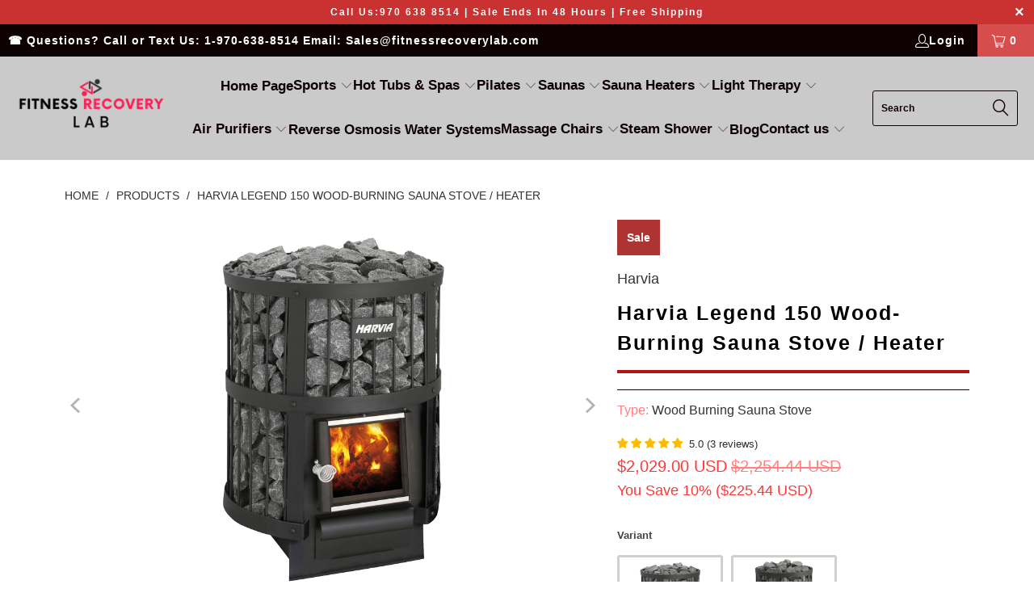

--- FILE ---
content_type: text/html; charset=utf-8
request_url: https://www.fitnessrecoverylab.com/products/harvia-legend-150-wood-burning-sauna-stove
body_size: 60819
content:


 <!DOCTYPE html>
<html class="no-js no-touch" lang="en"> <head>
<!-- Start of Booster Apps Seo-0.1-->
<title>Harvia Legend 150 Wood-Burning Sauna Stove / Heater | Fitness Recovery Lab</title><meta name="description" content="Harvia Legend 150 Wood-Burning Sauna Stove / Heater | Harvia Legend 150 Wood-Burning Sauna HeaterThe Harvia Legend 150 wood-fired sauna stove offers a comfortably moist sauna bath for a smaller sauna. The wood-burning heater is a treat for the ey..." /><script type="application/ld+json">
  {
    "@context": "https://schema.org",
    "@type": "WebSite",
    "name": "Fitness Recovery Lab",
    "url": "https://www.fitnessrecoverylab.com",
    "potentialAction": {
      "@type": "SearchAction",
      "query-input": "required name=query",
      "target": "https://www.fitnessrecoverylab.com/search?q={query}"
    }
  }
</script><script type="application/ld+json">
  {
    "@context": "https://schema.org",
    "@type": "Product",
    "name": "Harvia Legend 150 Wood-Burning Sauna Stove \/ Heater",
    "brand": {"@type": "Brand","name": "Harvia"},
    "sku": "WK150LD",
    "mpn": "810041113153",
    "description": "Harvia Legend 150 Wood-Burning Sauna Heater\nThe Harvia Legend 150 wood-fired sauna stove offers a comfortably moist sauna bath for a smaller sauna. The wood-burning heater is a treat for the eye and for the sauna bather, the Harvia Legend 150 is equipped with a cast-iron glass door, allowing the warm glow of the fire to complement the sauna atmosphere. The adjustable legs make the wood-burning heater easy to place in the sauna.\nFeatures \u0026amp; Specifications\n\nWood-Burning\nHeats two rooms\nCleaner and efficient burning\n16kW\nFor sauna rooms from 212-459 cu. ft.\nRequires a minimum of 264lbs of stones (6 boxes – AC3020)\n\nPlease note that each natural stone is unique in shape and size. We recommend purchasing an additional box of sauna stones to allow you to choose the highest quality of stone for fit, form, and function.\n\n\nBlack steel frame\nFloor model\nAdjustable feet\nDesigned, engineered, and made in Finland\nDimensions: 21\"W (530mm) x 28\"D (730mm) x 30\"H (740mm)\n2-year warranty (Consumer use)\n\nPackage Contents\n\n\nSauna stove\nStove door\n\nAsh box\nInstallation and operation manual\n2-year warranty\n\nRequired for operation: 264 lbs stones (Qty 6 x 44lbs of 10-15cm stones)\nExtra Details\n\nHeater Weight: 135 lbs\n\nShipping Weight with Sauna Stones: 399 lbs\n\nStainless Steel\nCE-certified, EAC-listed\n",
    "url": "https://www.fitnessrecoverylab.com/products/harvia-legend-150-wood-burning-sauna-stove","image": "https://www.fitnessrecoverylab.com/cdn/shop/products/harvia-legend-150-wood-burning-sauna-stove-999158_1500x.jpg?v=1679129510","itemCondition": "https://schema.org/NewCondition",
    "offers": [{
          "@type": "Offer","price": "2029.00","priceCurrency": "USD",
          "itemCondition": "https://schema.org/NewCondition",
          "url": "https://www.fitnessrecoverylab.com/products/harvia-legend-150-wood-burning-sauna-stove?variant=44821506621720",
          "sku": "WK150LD",
          "mpn": "810041113153",
          "availability" : "https://schema.org/InStock",
          "priceValidUntil": "2026-02-16","gtin12": "810041113153"}]}
</script>
<!-- end of Booster Apps SEO -->

<!-- starapps_core_start -->
<!-- This code is automatically managed by StarApps Studio -->
<!-- Please contact support@starapps.studio for any help -->
<!-- File location: snippets/starapps-core.liquid -->



<!-- starapps_core_end --> <script>
    window.Store = window.Store || {};
    window.Store.id = 70688899352;</script> <meta charset="utf-8"> <meta http-equiv="cleartype" content="on"> <meta name="robots" content="index,follow"> <!-- Mobile Specific Metas --> <meta name="HandheldFriendly" content="True"> <meta name="MobileOptimized" content="320"> <meta name="viewport" content="width=device-width,initial-scale=1"> <meta name="theme-color" content="#ffffff"> <!-- Preconnect Domains --> <link rel="preconnect" href="https://fonts.shopifycdn.com" /> <link rel="preconnect" href="https://cdn.shopify.com" /> <link rel="preconnect" href="https://v.shopify.com" /> <link rel="preconnect" href="https://cdn.shopifycloud.com" /> <link rel="preconnect" href="https://monorail-edge.shopifysvc.com"> <!-- fallback for browsers that don't support preconnect --> <link rel="dns-prefetch" href="https://fonts.shopifycdn.com" /> <link rel="dns-prefetch" href="https://cdn.shopify.com" /> <link rel="dns-prefetch" href="https://v.shopify.com" /> <link rel="dns-prefetch" href="https://cdn.shopifycloud.com" /> <link rel="dns-prefetch" href="https://monorail-edge.shopifysvc.com"> <!-- Preload Assets --> <link rel="preload" href="//www.fitnessrecoverylab.com/cdn/shop/t/25/assets/fancybox.css?v=19278034316635137701730969764" as="style"> <link rel="preload" href="//www.fitnessrecoverylab.com/cdn/shop/t/25/assets/styles.css?v=127061604938581761701759343689" as="style"> <link rel="preload" href="//www.fitnessrecoverylab.com/cdn/shop/t/25/assets/jquery.min.js?v=81049236547974671631730969764" as="script"> <link rel="preload" href="//www.fitnessrecoverylab.com/cdn/shop/t/25/assets/vendors.js?v=110606657863731852701730969764" as="script"> <link rel="preload" href="//www.fitnessrecoverylab.com/cdn/shop/t/25/assets/sections.js?v=101325471108091185951730969764" as="script"> <link rel="preload" href="//www.fitnessrecoverylab.com/cdn/shop/t/25/assets/utilities.js?v=179684771267404657711730969764" as="script"> <link rel="preload" href="//www.fitnessrecoverylab.com/cdn/shop/t/25/assets/app.js?v=158359464742694423361730969764" as="script"> <!-- Stylesheet for Fancybox library --> <link href="//www.fitnessrecoverylab.com/cdn/shop/t/25/assets/fancybox.css?v=19278034316635137701730969764" rel="stylesheet" type="text/css" media="all" /> <!-- Stylesheets for Turbo --> <link href="//www.fitnessrecoverylab.com/cdn/shop/t/25/assets/styles.css?v=127061604938581761701759343689" rel="stylesheet" type="text/css" media="all" /> <script>
      window.lazySizesConfig = window.lazySizesConfig || {};

      lazySizesConfig.expand = 300;
      lazySizesConfig.loadHidden = false;

      /*! lazysizes - v5.2.2 - bgset plugin */
      !function(e,t){var a=function(){t(e.lazySizes),e.removeEventListener("lazyunveilread",a,!0)};t=t.bind(null,e,e.document),"object"==typeof module&&module.exports?t(require("lazysizes")):"function"==typeof define&&define.amd?define(["lazysizes"],t):e.lazySizes?a():e.addEventListener("lazyunveilread",a,!0)}(window,function(e,z,g){"use strict";var c,y,b,f,i,s,n,v,m;e.addEventListener&&(c=g.cfg,y=/\s+/g,b=/\s*\|\s+|\s+\|\s*/g,f=/^(.+?)(?:\s+\[\s*(.+?)\s*\])(?:\s+\[\s*(.+?)\s*\])?$/,i=/^\s*\(*\s*type\s*:\s*(.+?)\s*\)*\s*$/,s=/\(|\)|'/,n={contain:1,cover:1},v=function(e,t){var a;t&&((a=t.match(i))&&a[1]?e.setAttribute("type",a[1]):e.setAttribute("media",c.customMedia[t]||t))},m=function(e){var t,a,i,r;e.target._lazybgset&&(a=(t=e.target)._lazybgset,(i=t.currentSrc||t.src)&&((r=g.fire(a,"bgsetproxy",{src:i,useSrc:s.test(i)?JSON.stringify(i):i})).defaultPrevented||(a.style.backgroundImage="url("+r.detail.useSrc+")")),t._lazybgsetLoading&&(g.fire(a,"_lazyloaded",{},!1,!0),delete t._lazybgsetLoading))},addEventListener("lazybeforeunveil",function(e){var t,a,i,r,s,n,l,d,o,u;!e.defaultPrevented&&(t=e.target.getAttribute("data-bgset"))&&(o=e.target,(u=z.createElement("img")).alt="",u._lazybgsetLoading=!0,e.detail.firesLoad=!0,a=t,i=o,r=u,s=z.createElement("picture"),n=i.getAttribute(c.sizesAttr),l=i.getAttribute("data-ratio"),d=i.getAttribute("data-optimumx"),i._lazybgset&&i._lazybgset.parentNode==i&&i.removeChild(i._lazybgset),Object.defineProperty(r,"_lazybgset",{value:i,writable:!0}),Object.defineProperty(i,"_lazybgset",{value:s,writable:!0}),a=a.replace(y," ").split(b),s.style.display="none",r.className=c.lazyClass,1!=a.length||n||(n="auto"),a.forEach(function(e){var t,a=z.createElement("source");n&&"auto"!=n&&a.setAttribute("sizes",n),(t=e.match(f))?(a.setAttribute(c.srcsetAttr,t[1]),v(a,t[2]),v(a,t[3])):a.setAttribute(c.srcsetAttr,e),s.appendChild(a)}),n&&(r.setAttribute(c.sizesAttr,n),i.removeAttribute(c.sizesAttr),i.removeAttribute("sizes")),d&&r.setAttribute("data-optimumx",d),l&&r.setAttribute("data-ratio",l),s.appendChild(r),i.appendChild(s),setTimeout(function(){g.loader.unveil(u),g.rAF(function(){g.fire(u,"_lazyloaded",{},!0,!0),u.complete&&m({target:u})})}))}),z.addEventListener("load",m,!0),e.addEventListener("lazybeforesizes",function(e){var t,a,i,r;e.detail.instance==g&&e.target._lazybgset&&e.detail.dataAttr&&(t=e.target._lazybgset,i=t,r=(getComputedStyle(i)||{getPropertyValue:function(){}}).getPropertyValue("background-size"),!n[r]&&n[i.style.backgroundSize]&&(r=i.style.backgroundSize),n[a=r]&&(e.target._lazysizesParentFit=a,g.rAF(function(){e.target.setAttribute("data-parent-fit",a),e.target._lazysizesParentFit&&delete e.target._lazysizesParentFit})))},!0),z.documentElement.addEventListener("lazybeforesizes",function(e){var t,a;!e.defaultPrevented&&e.target._lazybgset&&e.detail.instance==g&&(e.detail.width=(t=e.target._lazybgset,a=g.gW(t,t.parentNode),(!t._lazysizesWidth||a>t._lazysizesWidth)&&(t._lazysizesWidth=a),t._lazysizesWidth))}))});

      /*! lazysizes - v5.2.2 */
      !function(e){var t=function(u,D,f){"use strict";var k,H;if(function(){var e;var t={lazyClass:"lazyload",loadedClass:"lazyloaded",loadingClass:"lazyloading",preloadClass:"lazypreload",errorClass:"lazyerror",autosizesClass:"lazyautosizes",srcAttr:"data-src",srcsetAttr:"data-srcset",sizesAttr:"data-sizes",minSize:40,customMedia:{},init:true,expFactor:1.5,hFac:.8,loadMode:2,loadHidden:true,ricTimeout:0,throttleDelay:125};H=u.lazySizesConfig||u.lazysizesConfig||{};for(e in t){if(!(e in H)){H[e]=t[e]}}}(),!D||!D.getElementsByClassName){return{init:function(){},cfg:H,noSupport:true}}var O=D.documentElement,a=u.HTMLPictureElement,P="addEventListener",$="getAttribute",q=u[P].bind(u),I=u.setTimeout,U=u.requestAnimationFrame||I,l=u.requestIdleCallback,j=/^picture$/i,r=["load","error","lazyincluded","_lazyloaded"],i={},G=Array.prototype.forEach,J=function(e,t){if(!i[t]){i[t]=new RegExp("(\\s|^)"+t+"(\\s|$)")}return i[t].test(e[$]("class")||"")&&i[t]},K=function(e,t){if(!J(e,t)){e.setAttribute("class",(e[$]("class")||"").trim()+" "+t)}},Q=function(e,t){var i;if(i=J(e,t)){e.setAttribute("class",(e[$]("class")||"").replace(i," "))}},V=function(t,i,e){var a=e?P:"removeEventListener";if(e){V(t,i)}r.forEach(function(e){t[a](e,i)})},X=function(e,t,i,a,r){var n=D.createEvent("Event");if(!i){i={}}i.instance=k;n.initEvent(t,!a,!r);n.detail=i;e.dispatchEvent(n);return n},Y=function(e,t){var i;if(!a&&(i=u.picturefill||H.pf)){if(t&&t.src&&!e[$]("srcset")){e.setAttribute("srcset",t.src)}i({reevaluate:true,elements:[e]})}else if(t&&t.src){e.src=t.src}},Z=function(e,t){return(getComputedStyle(e,null)||{})[t]},s=function(e,t,i){i=i||e.offsetWidth;while(i<H.minSize&&t&&!e._lazysizesWidth){i=t.offsetWidth;t=t.parentNode}return i},ee=function(){var i,a;var t=[];var r=[];var n=t;var s=function(){var e=n;n=t.length?r:t;i=true;a=false;while(e.length){e.shift()()}i=false};var e=function(e,t){if(i&&!t){e.apply(this,arguments)}else{n.push(e);if(!a){a=true;(D.hidden?I:U)(s)}}};e._lsFlush=s;return e}(),te=function(i,e){return e?function(){ee(i)}:function(){var e=this;var t=arguments;ee(function(){i.apply(e,t)})}},ie=function(e){var i;var a=0;var r=H.throttleDelay;var n=H.ricTimeout;var t=function(){i=false;a=f.now();e()};var s=l&&n>49?function(){l(t,{timeout:n});if(n!==H.ricTimeout){n=H.ricTimeout}}:te(function(){I(t)},true);return function(e){var t;if(e=e===true){n=33}if(i){return}i=true;t=r-(f.now()-a);if(t<0){t=0}if(e||t<9){s()}else{I(s,t)}}},ae=function(e){var t,i;var a=99;var r=function(){t=null;e()};var n=function(){var e=f.now()-i;if(e<a){I(n,a-e)}else{(l||r)(r)}};return function(){i=f.now();if(!t){t=I(n,a)}}},e=function(){var v,m,c,h,e;var y,z,g,p,C,b,A;var n=/^img$/i;var d=/^iframe$/i;var E="onscroll"in u&&!/(gle|ing)bot/.test(navigator.userAgent);var _=0;var w=0;var N=0;var M=-1;var x=function(e){N--;if(!e||N<0||!e.target){N=0}};var W=function(e){if(A==null){A=Z(D.body,"visibility")=="hidden"}return A||!(Z(e.parentNode,"visibility")=="hidden"&&Z(e,"visibility")=="hidden")};var S=function(e,t){var i;var a=e;var r=W(e);g-=t;b+=t;p-=t;C+=t;while(r&&(a=a.offsetParent)&&a!=D.body&&a!=O){r=(Z(a,"opacity")||1)>0;if(r&&Z(a,"overflow")!="visible"){i=a.getBoundingClientRect();r=C>i.left&&p<i.right&&b>i.top-1&&g<i.bottom+1}}return r};var t=function(){var e,t,i,a,r,n,s,l,o,u,f,c;var d=k.elements;if((h=H.loadMode)&&N<8&&(e=d.length)){t=0;M++;for(;t<e;t++){if(!d[t]||d[t]._lazyRace){continue}if(!E||k.prematureUnveil&&k.prematureUnveil(d[t])){R(d[t]);continue}if(!(l=d[t][$]("data-expand"))||!(n=l*1)){n=w}if(!u){u=!H.expand||H.expand<1?O.clientHeight>500&&O.clientWidth>500?500:370:H.expand;k._defEx=u;f=u*H.expFactor;c=H.hFac;A=null;if(w<f&&N<1&&M>2&&h>2&&!D.hidden){w=f;M=0}else if(h>1&&M>1&&N<6){w=u}else{w=_}}if(o!==n){y=innerWidth+n*c;z=innerHeight+n;s=n*-1;o=n}i=d[t].getBoundingClientRect();if((b=i.bottom)>=s&&(g=i.top)<=z&&(C=i.right)>=s*c&&(p=i.left)<=y&&(b||C||p||g)&&(H.loadHidden||W(d[t]))&&(m&&N<3&&!l&&(h<3||M<4)||S(d[t],n))){R(d[t]);r=true;if(N>9){break}}else if(!r&&m&&!a&&N<4&&M<4&&h>2&&(v[0]||H.preloadAfterLoad)&&(v[0]||!l&&(b||C||p||g||d[t][$](H.sizesAttr)!="auto"))){a=v[0]||d[t]}}if(a&&!r){R(a)}}};var i=ie(t);var B=function(e){var t=e.target;if(t._lazyCache){delete t._lazyCache;return}x(e);K(t,H.loadedClass);Q(t,H.loadingClass);V(t,L);X(t,"lazyloaded")};var a=te(B);var L=function(e){a({target:e.target})};var T=function(t,i){try{t.contentWindow.location.replace(i)}catch(e){t.src=i}};var F=function(e){var t;var i=e[$](H.srcsetAttr);if(t=H.customMedia[e[$]("data-media")||e[$]("media")]){e.setAttribute("media",t)}if(i){e.setAttribute("srcset",i)}};var s=te(function(t,e,i,a,r){var n,s,l,o,u,f;if(!(u=X(t,"lazybeforeunveil",e)).defaultPrevented){if(a){if(i){K(t,H.autosizesClass)}else{t.setAttribute("sizes",a)}}s=t[$](H.srcsetAttr);n=t[$](H.srcAttr);if(r){l=t.parentNode;o=l&&j.test(l.nodeName||"")}f=e.firesLoad||"src"in t&&(s||n||o);u={target:t};K(t,H.loadingClass);if(f){clearTimeout(c);c=I(x,2500);V(t,L,true)}if(o){G.call(l.getElementsByTagName("source"),F)}if(s){t.setAttribute("srcset",s)}else if(n&&!o){if(d.test(t.nodeName)){T(t,n)}else{t.src=n}}if(r&&(s||o)){Y(t,{src:n})}}if(t._lazyRace){delete t._lazyRace}Q(t,H.lazyClass);ee(function(){var e=t.complete&&t.naturalWidth>1;if(!f||e){if(e){K(t,"ls-is-cached")}B(u);t._lazyCache=true;I(function(){if("_lazyCache"in t){delete t._lazyCache}},9)}if(t.loading=="lazy"){N--}},true)});var R=function(e){if(e._lazyRace){return}var t;var i=n.test(e.nodeName);var a=i&&(e[$](H.sizesAttr)||e[$]("sizes"));var r=a=="auto";if((r||!m)&&i&&(e[$]("src")||e.srcset)&&!e.complete&&!J(e,H.errorClass)&&J(e,H.lazyClass)){return}t=X(e,"lazyunveilread").detail;if(r){re.updateElem(e,true,e.offsetWidth)}e._lazyRace=true;N++;s(e,t,r,a,i)};var r=ae(function(){H.loadMode=3;i()});var l=function(){if(H.loadMode==3){H.loadMode=2}r()};var o=function(){if(m){return}if(f.now()-e<999){I(o,999);return}m=true;H.loadMode=3;i();q("scroll",l,true)};return{_:function(){e=f.now();k.elements=D.getElementsByClassName(H.lazyClass);v=D.getElementsByClassName(H.lazyClass+" "+H.preloadClass);q("scroll",i,true);q("resize",i,true);q("pageshow",function(e){if(e.persisted){var t=D.querySelectorAll("."+H.loadingClass);if(t.length&&t.forEach){U(function(){t.forEach(function(e){if(e.complete){R(e)}})})}}});if(u.MutationObserver){new MutationObserver(i).observe(O,{childList:true,subtree:true,attributes:true})}else{O[P]("DOMNodeInserted",i,true);O[P]("DOMAttrModified",i,true);setInterval(i,999)}q("hashchange",i,true);["focus","mouseover","click","load","transitionend","animationend"].forEach(function(e){D[P](e,i,true)});if(/d$|^c/.test(D.readyState)){o()}else{q("load",o);D[P]("DOMContentLoaded",i);I(o,2e4)}if(k.elements.length){t();ee._lsFlush()}else{i()}},checkElems:i,unveil:R,_aLSL:l}}(),re=function(){var i;var n=te(function(e,t,i,a){var r,n,s;e._lazysizesWidth=a;a+="px";e.setAttribute("sizes",a);if(j.test(t.nodeName||"")){r=t.getElementsByTagName("source");for(n=0,s=r.length;n<s;n++){r[n].setAttribute("sizes",a)}}if(!i.detail.dataAttr){Y(e,i.detail)}});var a=function(e,t,i){var a;var r=e.parentNode;if(r){i=s(e,r,i);a=X(e,"lazybeforesizes",{width:i,dataAttr:!!t});if(!a.defaultPrevented){i=a.detail.width;if(i&&i!==e._lazysizesWidth){n(e,r,a,i)}}}};var e=function(){var e;var t=i.length;if(t){e=0;for(;e<t;e++){a(i[e])}}};var t=ae(e);return{_:function(){i=D.getElementsByClassName(H.autosizesClass);q("resize",t)},checkElems:t,updateElem:a}}(),t=function(){if(!t.i&&D.getElementsByClassName){t.i=true;re._();e._()}};return I(function(){H.init&&t()}),k={cfg:H,autoSizer:re,loader:e,init:t,uP:Y,aC:K,rC:Q,hC:J,fire:X,gW:s,rAF:ee}}(e,e.document,Date);e.lazySizes=t,"object"==typeof module&&module.exports&&(module.exports=t)}("undefined"!=typeof window?window:{});</script> <!-- Icons --> <link rel="shortcut icon" type="image/x-icon" href="//www.fitnessrecoverylab.com/cdn/shop/files/Gold_and_White_Real_Estate_Agency_Logo_Template_1_180x180.png?v=1675020597"> <link rel="apple-touch-icon" href="//www.fitnessrecoverylab.com/cdn/shop/files/Gold_and_White_Real_Estate_Agency_Logo_Template_1_180x180.png?v=1675020597"/> <link rel="apple-touch-icon" sizes="57x57" href="//www.fitnessrecoverylab.com/cdn/shop/files/Gold_and_White_Real_Estate_Agency_Logo_Template_1_57x57.png?v=1675020597"/> <link rel="apple-touch-icon" sizes="60x60" href="//www.fitnessrecoverylab.com/cdn/shop/files/Gold_and_White_Real_Estate_Agency_Logo_Template_1_60x60.png?v=1675020597"/> <link rel="apple-touch-icon" sizes="72x72" href="//www.fitnessrecoverylab.com/cdn/shop/files/Gold_and_White_Real_Estate_Agency_Logo_Template_1_72x72.png?v=1675020597"/> <link rel="apple-touch-icon" sizes="76x76" href="//www.fitnessrecoverylab.com/cdn/shop/files/Gold_and_White_Real_Estate_Agency_Logo_Template_1_76x76.png?v=1675020597"/> <link rel="apple-touch-icon" sizes="114x114" href="//www.fitnessrecoverylab.com/cdn/shop/files/Gold_and_White_Real_Estate_Agency_Logo_Template_1_114x114.png?v=1675020597"/> <link rel="apple-touch-icon" sizes="180x180" href="//www.fitnessrecoverylab.com/cdn/shop/files/Gold_and_White_Real_Estate_Agency_Logo_Template_1_180x180.png?v=1675020597"/> <link rel="apple-touch-icon" sizes="228x228" href="//www.fitnessrecoverylab.com/cdn/shop/files/Gold_and_White_Real_Estate_Agency_Logo_Template_1_228x228.png?v=1675020597"/> <link rel="canonical" href="https://www.fitnessrecoverylab.com/products/harvia-legend-150-wood-burning-sauna-stove"/> <script src="//www.fitnessrecoverylab.com/cdn/shop/t/25/assets/jquery.min.js?v=81049236547974671631730969764" defer></script> <script>
      window.PXUTheme = window.PXUTheme || {};
      window.PXUTheme.version = '8.3.0';
      window.PXUTheme.name = 'Turbo';</script>
    


    
<template id="price-ui"><span class="price " data-price></span><span class="compare-at-price" data-compare-at-price></span><span class="unit-pricing" data-unit-pricing></span></template> <template id="price-ui-badge"><div class="price-ui-badge__sticker price-ui-badge__sticker--"> <span class="price-ui-badge__sticker-text" data-badge></span></div></template> <template id="price-ui__price"><span class="money" data-price></span></template> <template id="price-ui__price-range"><span class="price-min" data-price-min><span class="money" data-price></span></span> - <span class="price-max" data-price-max><span class="money" data-price></span></span></template> <template id="price-ui__unit-pricing"><span class="unit-quantity" data-unit-quantity></span> | <span class="unit-price" data-unit-price><span class="money" data-price></span></span> / <span class="unit-measurement" data-unit-measurement></span></template> <template id="price-ui-badge__percent-savings-range">Save up to <span data-price-percent></span>%</template> <template id="price-ui-badge__percent-savings">Save <span data-price-percent></span>%</template> <template id="price-ui-badge__price-savings-range">Save up to <span class="money" data-price></span></template> <template id="price-ui-badge__price-savings">Save <span class="money" data-price></span></template> <template id="price-ui-badge__on-sale">Sale</template> <template id="price-ui-badge__sold-out">Sold out</template> <template id="price-ui-badge__in-stock">In stock</template> <script>
      
window.PXUTheme = window.PXUTheme || {};


window.PXUTheme.theme_settings = {};
window.PXUTheme.currency = {};
window.PXUTheme.routes = window.PXUTheme.routes || {};


window.PXUTheme.theme_settings.display_tos_checkbox = false;
window.PXUTheme.theme_settings.go_to_checkout = true;
window.PXUTheme.theme_settings.cart_action = "ajax";
window.PXUTheme.theme_settings.cart_shipping_calculator = false;


window.PXUTheme.theme_settings.collection_swatches = false;
window.PXUTheme.theme_settings.collection_secondary_image = true;


window.PXUTheme.currency.show_multiple_currencies = false;
window.PXUTheme.currency.shop_currency = "USD";
window.PXUTheme.currency.default_currency = "USD";
window.PXUTheme.currency.display_format = "money_with_currency_format";
window.PXUTheme.currency.money_format = "${{amount}} USD";
window.PXUTheme.currency.money_format_no_currency = "${{amount}}";
window.PXUTheme.currency.money_format_currency = "${{amount}} USD";
window.PXUTheme.currency.native_multi_currency = false;
window.PXUTheme.currency.iso_code = "USD";
window.PXUTheme.currency.symbol = "$";


window.PXUTheme.theme_settings.display_inventory_left = false;
window.PXUTheme.theme_settings.inventory_threshold = 10;
window.PXUTheme.theme_settings.limit_quantity = false;


window.PXUTheme.theme_settings.menu_position = null;


window.PXUTheme.theme_settings.newsletter_popup = false;
window.PXUTheme.theme_settings.newsletter_popup_days = "30";
window.PXUTheme.theme_settings.newsletter_popup_mobile = false;
window.PXUTheme.theme_settings.newsletter_popup_seconds = 2;


window.PXUTheme.theme_settings.pagination_type = "basic_pagination";


window.PXUTheme.theme_settings.enable_shopify_collection_badges = null;
window.PXUTheme.theme_settings.quick_shop_thumbnail_position = null;
window.PXUTheme.theme_settings.product_form_style = "select";
window.PXUTheme.theme_settings.sale_banner_enabled = true;
window.PXUTheme.theme_settings.display_savings = true;
window.PXUTheme.theme_settings.display_sold_out_price = false;
window.PXUTheme.theme_settings.free_text = "Free";
window.PXUTheme.theme_settings.video_looping = null;
window.PXUTheme.theme_settings.quick_shop_style = "popup";
window.PXUTheme.theme_settings.hover_enabled = false;


window.PXUTheme.routes.cart_url = "/cart";
window.PXUTheme.routes.root_url = "/";
window.PXUTheme.routes.search_url = "/search";
window.PXUTheme.routes.all_products_collection_url = "/collections/all";
window.PXUTheme.routes.product_recommendations_url = "/recommendations/products";


window.PXUTheme.theme_settings.image_loading_style = "blur-up";


window.PXUTheme.theme_settings.search_option = "product,page,article";
window.PXUTheme.theme_settings.search_items_to_display = 5;
window.PXUTheme.theme_settings.enable_autocomplete = true;


window.PXUTheme.theme_settings.page_dots_enabled = true;
window.PXUTheme.theme_settings.slideshow_arrow_size = "bold";


window.PXUTheme.theme_settings.quick_shop_enabled = true;


window.PXUTheme.translation = {};


window.PXUTheme.translation.agree_to_terms_warning = "You must agree with the terms and conditions to checkout.";
window.PXUTheme.translation.one_item_left = "item left";
window.PXUTheme.translation.items_left_text = "items left";
window.PXUTheme.translation.cart_savings_text = "Total Savings";
window.PXUTheme.translation.cart_discount_text = "Discount";
window.PXUTheme.translation.cart_subtotal_text = "Subtotal";
window.PXUTheme.translation.cart_remove_text = "Remove";
window.PXUTheme.translation.cart_free_text = "Free";


window.PXUTheme.translation.newsletter_success_text = "Thank you for joining our mailing list!";


window.PXUTheme.translation.notify_email = "Enter your email address...";
window.PXUTheme.translation.notify_email_value = "Translation missing: en.contact.fields.email";
window.PXUTheme.translation.notify_email_send = "Send";
window.PXUTheme.translation.notify_message_first = "Please notify me when ";
window.PXUTheme.translation.notify_message_last = " becomes available - ";
window.PXUTheme.translation.notify_success_text = "Thanks! We will notify you when this product becomes available!";


window.PXUTheme.translation.add_to_cart = "Add to Cart";
window.PXUTheme.translation.coming_soon_text = "Coming Soon";
window.PXUTheme.translation.sold_out_text = "Sold Out";
window.PXUTheme.translation.sale_text = "Sale";
window.PXUTheme.translation.savings_text = "You Save";
window.PXUTheme.translation.from_text = "from";
window.PXUTheme.translation.new_text = "New";
window.PXUTheme.translation.pre_order_text = "Pre-Order";
window.PXUTheme.translation.unavailable_text = "Unavailable";


window.PXUTheme.translation.all_results = "View all results";
window.PXUTheme.translation.no_results = "Sorry, no results!";


window.PXUTheme.media_queries = {};
window.PXUTheme.media_queries.small = window.matchMedia( "(max-width: 480px)" );
window.PXUTheme.media_queries.medium = window.matchMedia( "(max-width: 798px)" );
window.PXUTheme.media_queries.large = window.matchMedia( "(min-width: 799px)" );
window.PXUTheme.media_queries.larger = window.matchMedia( "(min-width: 960px)" );
window.PXUTheme.media_queries.xlarge = window.matchMedia( "(min-width: 1200px)" );
window.PXUTheme.media_queries.ie10 = window.matchMedia( "all and (-ms-high-contrast: none), (-ms-high-contrast: active)" );
window.PXUTheme.media_queries.tablet = window.matchMedia( "only screen and (min-width: 799px) and (max-width: 1024px)" );
window.PXUTheme.media_queries.mobile_and_tablet = window.matchMedia( "(max-width: 1024px)" );</script> <script src="//www.fitnessrecoverylab.com/cdn/shop/t/25/assets/vendors.js?v=110606657863731852701730969764" defer></script> <script src="//www.fitnessrecoverylab.com/cdn/shop/t/25/assets/sections.js?v=101325471108091185951730969764" defer></script> <script src="//www.fitnessrecoverylab.com/cdn/shop/t/25/assets/utilities.js?v=179684771267404657711730969764" defer></script> <script src="//www.fitnessrecoverylab.com/cdn/shop/t/25/assets/app.js?v=158359464742694423361730969764" defer></script> <script src="//www.fitnessrecoverylab.com/cdn/shop/t/25/assets/instantclick.min.js?v=20092422000980684151730969764" data-no-instant defer></script> <script data-no-instant>
        window.addEventListener('DOMContentLoaded', function() {

          function inIframe() {
            try {
              return window.self !== window.top;
            } catch (e) {
              return true;
            }
          }

          if (!inIframe()){
            InstantClick.on('change', function(isInitialLoad) {

              $('head script[src*="shopify"]').each(function() {
                var script = document.createElement('script');
                script.type = 'text/javascript';
                script.src = $(this).attr('src');

                $('body').append(script);
              });

              $('body').removeClass('fancybox-active');
              $.fancybox.destroy();

              InstantClick.init();

            });
          }
        });</script> <script></script> <script>window.performance && window.performance.mark && window.performance.mark('shopify.content_for_header.start');</script><meta name="facebook-domain-verification" content="9cas50r0wa83wq9tk1b4rhwxmf68bz">
<meta id="shopify-digital-wallet" name="shopify-digital-wallet" content="/70688899352/digital_wallets/dialog">
<meta name="shopify-checkout-api-token" content="7c6ea5c5e99a690b6cae89f8dc3ead64">
<link rel="alternate" type="application/json+oembed" href="https://www.fitnessrecoverylab.com/products/harvia-legend-150-wood-burning-sauna-stove.oembed">
<script async="async" src="/checkouts/internal/preloads.js?locale=en-US"></script>
<link rel="preconnect" href="https://shop.app" crossorigin="anonymous">
<script async="async" src="https://shop.app/checkouts/internal/preloads.js?locale=en-US&shop_id=70688899352" crossorigin="anonymous"></script>
<script id="apple-pay-shop-capabilities" type="application/json">{"shopId":70688899352,"countryCode":"US","currencyCode":"USD","merchantCapabilities":["supports3DS"],"merchantId":"gid:\/\/shopify\/Shop\/70688899352","merchantName":"Fitness Recovery Lab","requiredBillingContactFields":["postalAddress","email","phone"],"requiredShippingContactFields":["postalAddress","email","phone"],"shippingType":"shipping","supportedNetworks":["visa","masterCard","amex","discover","elo","jcb"],"total":{"type":"pending","label":"Fitness Recovery Lab","amount":"1.00"},"shopifyPaymentsEnabled":true,"supportsSubscriptions":true}</script>
<script id="shopify-features" type="application/json">{"accessToken":"7c6ea5c5e99a690b6cae89f8dc3ead64","betas":["rich-media-storefront-analytics"],"domain":"www.fitnessrecoverylab.com","predictiveSearch":true,"shopId":70688899352,"locale":"en"}</script>
<script>var Shopify = Shopify || {};
Shopify.shop = "fit-recovery-lab.myshopify.com";
Shopify.locale = "en";
Shopify.currency = {"active":"USD","rate":"1.0"};
Shopify.country = "US";
Shopify.theme = {"name":"Copy of Fix - Turbo Theme","id":172574179608,"schema_name":"Turbo","schema_version":"8.3.0","theme_store_id":null,"role":"main"};
Shopify.theme.handle = "null";
Shopify.theme.style = {"id":null,"handle":null};
Shopify.cdnHost = "www.fitnessrecoverylab.com/cdn";
Shopify.routes = Shopify.routes || {};
Shopify.routes.root = "/";</script>
<script type="module">!function(o){(o.Shopify=o.Shopify||{}).modules=!0}(window);</script>
<script>!function(o){function n(){var o=[];function n(){o.push(Array.prototype.slice.apply(arguments))}return n.q=o,n}var t=o.Shopify=o.Shopify||{};t.loadFeatures=n(),t.autoloadFeatures=n()}(window);</script>
<script>
  window.ShopifyPay = window.ShopifyPay || {};
  window.ShopifyPay.apiHost = "shop.app\/pay";
  window.ShopifyPay.redirectState = null;
</script>
<script id="shop-js-analytics" type="application/json">{"pageType":"product"}</script>
<script defer="defer" async type="module" src="//www.fitnessrecoverylab.com/cdn/shopifycloud/shop-js/modules/v2/client.init-shop-cart-sync_C5BV16lS.en.esm.js"></script>
<script defer="defer" async type="module" src="//www.fitnessrecoverylab.com/cdn/shopifycloud/shop-js/modules/v2/chunk.common_CygWptCX.esm.js"></script>
<script type="module">
  await import("//www.fitnessrecoverylab.com/cdn/shopifycloud/shop-js/modules/v2/client.init-shop-cart-sync_C5BV16lS.en.esm.js");
await import("//www.fitnessrecoverylab.com/cdn/shopifycloud/shop-js/modules/v2/chunk.common_CygWptCX.esm.js");

  window.Shopify.SignInWithShop?.initShopCartSync?.({"fedCMEnabled":true,"windoidEnabled":true});

</script>
<script defer="defer" async type="module" src="//www.fitnessrecoverylab.com/cdn/shopifycloud/shop-js/modules/v2/client.payment-terms_CZxnsJam.en.esm.js"></script>
<script defer="defer" async type="module" src="//www.fitnessrecoverylab.com/cdn/shopifycloud/shop-js/modules/v2/chunk.common_CygWptCX.esm.js"></script>
<script defer="defer" async type="module" src="//www.fitnessrecoverylab.com/cdn/shopifycloud/shop-js/modules/v2/chunk.modal_D71HUcav.esm.js"></script>
<script type="module">
  await import("//www.fitnessrecoverylab.com/cdn/shopifycloud/shop-js/modules/v2/client.payment-terms_CZxnsJam.en.esm.js");
await import("//www.fitnessrecoverylab.com/cdn/shopifycloud/shop-js/modules/v2/chunk.common_CygWptCX.esm.js");
await import("//www.fitnessrecoverylab.com/cdn/shopifycloud/shop-js/modules/v2/chunk.modal_D71HUcav.esm.js");

  
</script>
<script>
  window.Shopify = window.Shopify || {};
  if (!window.Shopify.featureAssets) window.Shopify.featureAssets = {};
  window.Shopify.featureAssets['shop-js'] = {"shop-cart-sync":["modules/v2/client.shop-cart-sync_ZFArdW7E.en.esm.js","modules/v2/chunk.common_CygWptCX.esm.js"],"init-fed-cm":["modules/v2/client.init-fed-cm_CmiC4vf6.en.esm.js","modules/v2/chunk.common_CygWptCX.esm.js"],"shop-button":["modules/v2/client.shop-button_tlx5R9nI.en.esm.js","modules/v2/chunk.common_CygWptCX.esm.js"],"shop-cash-offers":["modules/v2/client.shop-cash-offers_DOA2yAJr.en.esm.js","modules/v2/chunk.common_CygWptCX.esm.js","modules/v2/chunk.modal_D71HUcav.esm.js"],"init-windoid":["modules/v2/client.init-windoid_sURxWdc1.en.esm.js","modules/v2/chunk.common_CygWptCX.esm.js"],"shop-toast-manager":["modules/v2/client.shop-toast-manager_ClPi3nE9.en.esm.js","modules/v2/chunk.common_CygWptCX.esm.js"],"init-shop-email-lookup-coordinator":["modules/v2/client.init-shop-email-lookup-coordinator_B8hsDcYM.en.esm.js","modules/v2/chunk.common_CygWptCX.esm.js"],"init-shop-cart-sync":["modules/v2/client.init-shop-cart-sync_C5BV16lS.en.esm.js","modules/v2/chunk.common_CygWptCX.esm.js"],"avatar":["modules/v2/client.avatar_BTnouDA3.en.esm.js"],"pay-button":["modules/v2/client.pay-button_FdsNuTd3.en.esm.js","modules/v2/chunk.common_CygWptCX.esm.js"],"init-customer-accounts":["modules/v2/client.init-customer-accounts_DxDtT_ad.en.esm.js","modules/v2/client.shop-login-button_C5VAVYt1.en.esm.js","modules/v2/chunk.common_CygWptCX.esm.js","modules/v2/chunk.modal_D71HUcav.esm.js"],"init-shop-for-new-customer-accounts":["modules/v2/client.init-shop-for-new-customer-accounts_ChsxoAhi.en.esm.js","modules/v2/client.shop-login-button_C5VAVYt1.en.esm.js","modules/v2/chunk.common_CygWptCX.esm.js","modules/v2/chunk.modal_D71HUcav.esm.js"],"shop-login-button":["modules/v2/client.shop-login-button_C5VAVYt1.en.esm.js","modules/v2/chunk.common_CygWptCX.esm.js","modules/v2/chunk.modal_D71HUcav.esm.js"],"init-customer-accounts-sign-up":["modules/v2/client.init-customer-accounts-sign-up_CPSyQ0Tj.en.esm.js","modules/v2/client.shop-login-button_C5VAVYt1.en.esm.js","modules/v2/chunk.common_CygWptCX.esm.js","modules/v2/chunk.modal_D71HUcav.esm.js"],"shop-follow-button":["modules/v2/client.shop-follow-button_Cva4Ekp9.en.esm.js","modules/v2/chunk.common_CygWptCX.esm.js","modules/v2/chunk.modal_D71HUcav.esm.js"],"checkout-modal":["modules/v2/client.checkout-modal_BPM8l0SH.en.esm.js","modules/v2/chunk.common_CygWptCX.esm.js","modules/v2/chunk.modal_D71HUcav.esm.js"],"lead-capture":["modules/v2/client.lead-capture_Bi8yE_yS.en.esm.js","modules/v2/chunk.common_CygWptCX.esm.js","modules/v2/chunk.modal_D71HUcav.esm.js"],"shop-login":["modules/v2/client.shop-login_D6lNrXab.en.esm.js","modules/v2/chunk.common_CygWptCX.esm.js","modules/v2/chunk.modal_D71HUcav.esm.js"],"payment-terms":["modules/v2/client.payment-terms_CZxnsJam.en.esm.js","modules/v2/chunk.common_CygWptCX.esm.js","modules/v2/chunk.modal_D71HUcav.esm.js"]};
</script>
<script>(function() {
  var isLoaded = false;
  function asyncLoad() {
    if (isLoaded) return;
    isLoaded = true;
    var urls = ["https:\/\/fit-recovery-lab.myshopify.com\/apps\/saleboost\/saleboost_st.js?t=1711248106.4159\u0026n=988423130\u0026shop=fit-recovery-lab.myshopify.com","https:\/\/apps.synctrack.io\/cta-buttons\/cta-group-button.js?v=1691429796\u0026shop=fit-recovery-lab.myshopify.com","https:\/\/trust.conversionbear.com\/script?app=trust_badge\u0026shop=fit-recovery-lab.myshopify.com","https:\/\/cdn2.ryviu.com\/v\/static\/js\/app.js?n=1\u0026shop=fit-recovery-lab.myshopify.com","https:\/\/cstt-app.herokuapp.com\/get_script\/10114060956211ef97e2622ebeabbcc8.js?v=480369\u0026shop=fit-recovery-lab.myshopify.com"];
    for (var i = 0; i <urls.length; i++) {
      var s = document.createElement('script');
      s.type = 'text/javascript';
      s.async = true;
      s.src = urls[i];
      var x = document.getElementsByTagName('script')[0];
      x.parentNode.insertBefore(s, x);
    }
  };
  if(window.attachEvent) {
    window.attachEvent('onload', asyncLoad);
  } else {
    window.addEventListener('load', asyncLoad, false);
  }
})();</script>
<script id="__st">var __st={"a":70688899352,"offset":-18000,"reqid":"f3857b13-b78c-42e6-aa2f-33f8bea1abce-1768697022","pageurl":"www.fitnessrecoverylab.com\/products\/harvia-legend-150-wood-burning-sauna-stove","u":"9fea2586af9d","p":"product","rtyp":"product","rid":8201661350168};</script>
<script>window.ShopifyPaypalV4VisibilityTracking = true;</script>
<script id="captcha-bootstrap">!function(){'use strict';const t='contact',e='account',n='new_comment',o=[[t,t],['blogs',n],['comments',n],[t,'customer']],c=[[e,'customer_login'],[e,'guest_login'],[e,'recover_customer_password'],[e,'create_customer']],r=t=>t.map((([t,e])=>`form[action*='/${t}']:not([data-nocaptcha='true']) input[name='form_type'][value='${e}']`)).join(','),a=t=>()=>t?[...document.querySelectorAll(t)].map((t=>t.form)):[];function s(){const t=[...o],e=r(t);return a(e)}const i='password',u='form_key',d=['recaptcha-v3-token','g-recaptcha-response','h-captcha-response',i],f=()=>{try{return window.sessionStorage}catch{return}},m='__shopify_v',_=t=>t.elements[u];function p(t,e,n=!1){try{const o=window.sessionStorage,c=JSON.parse(o.getItem(e)),{data:r}=function(t){const{data:e,action:n}=t;return t[m]||n?{data:e,action:n}:{data:t,action:n}}(c);for(const[e,n]of Object.entries(r))t.elements[e]&&(t.elements[e].value=n);n&&o.removeItem(e)}catch(o){console.error('form repopulation failed',{error:o})}}const l='form_type',E='cptcha';function T(t){t.dataset[E]=!0}const w=window,h=w.document,L='Shopify',v='ce_forms',y='captcha';let A=!1;((t,e)=>{const n=(g='f06e6c50-85a8-45c8-87d0-21a2b65856fe',I='https://cdn.shopify.com/shopifycloud/storefront-forms-hcaptcha/ce_storefront_forms_captcha_hcaptcha.v1.5.2.iife.js',D={infoText:'Protected by hCaptcha',privacyText:'Privacy',termsText:'Terms'},(t,e,n)=>{const o=w[L][v],c=o.bindForm;if(c)return c(t,g,e,D).then(n);var r;o.q.push([[t,g,e,D],n]),r=I,A||(h.body.append(Object.assign(h.createElement('script'),{id:'captcha-provider',async:!0,src:r})),A=!0)});var g,I,D;w[L]=w[L]||{},w[L][v]=w[L][v]||{},w[L][v].q=[],w[L][y]=w[L][y]||{},w[L][y].protect=function(t,e){n(t,void 0,e),T(t)},Object.freeze(w[L][y]),function(t,e,n,w,h,L){const[v,y,A,g]=function(t,e,n){const i=e?o:[],u=t?c:[],d=[...i,...u],f=r(d),m=r(i),_=r(d.filter((([t,e])=>n.includes(e))));return[a(f),a(m),a(_),s()]}(w,h,L),I=t=>{const e=t.target;return e instanceof HTMLFormElement?e:e&&e.form},D=t=>v().includes(t);t.addEventListener('submit',(t=>{const e=I(t);if(!e)return;const n=D(e)&&!e.dataset.hcaptchaBound&&!e.dataset.recaptchaBound,o=_(e),c=g().includes(e)&&(!o||!o.value);(n||c)&&t.preventDefault(),c&&!n&&(function(t){try{if(!f())return;!function(t){const e=f();if(!e)return;const n=_(t);if(!n)return;const o=n.value;o&&e.removeItem(o)}(t);const e=Array.from(Array(32),(()=>Math.random().toString(36)[2])).join('');!function(t,e){_(t)||t.append(Object.assign(document.createElement('input'),{type:'hidden',name:u})),t.elements[u].value=e}(t,e),function(t,e){const n=f();if(!n)return;const o=[...t.querySelectorAll(`input[type='${i}']`)].map((({name:t})=>t)),c=[...d,...o],r={};for(const[a,s]of new FormData(t).entries())c.includes(a)||(r[a]=s);n.setItem(e,JSON.stringify({[m]:1,action:t.action,data:r}))}(t,e)}catch(e){console.error('failed to persist form',e)}}(e),e.submit())}));const S=(t,e)=>{t&&!t.dataset[E]&&(n(t,e.some((e=>e===t))),T(t))};for(const o of['focusin','change'])t.addEventListener(o,(t=>{const e=I(t);D(e)&&S(e,y())}));const B=e.get('form_key'),M=e.get(l),P=B&&M;t.addEventListener('DOMContentLoaded',(()=>{const t=y();if(P)for(const e of t)e.elements[l].value===M&&p(e,B);[...new Set([...A(),...v().filter((t=>'true'===t.dataset.shopifyCaptcha))])].forEach((e=>S(e,t)))}))}(h,new URLSearchParams(w.location.search),n,t,e,['guest_login'])})(!0,!0)}();</script>
<script integrity="sha256-4kQ18oKyAcykRKYeNunJcIwy7WH5gtpwJnB7kiuLZ1E=" data-source-attribution="shopify.loadfeatures" defer="defer" src="//www.fitnessrecoverylab.com/cdn/shopifycloud/storefront/assets/storefront/load_feature-a0a9edcb.js" crossorigin="anonymous"></script>
<script crossorigin="anonymous" defer="defer" src="//www.fitnessrecoverylab.com/cdn/shopifycloud/storefront/assets/shopify_pay/storefront-65b4c6d7.js?v=20250812"></script>
<script data-source-attribution="shopify.dynamic_checkout.dynamic.init">var Shopify=Shopify||{};Shopify.PaymentButton=Shopify.PaymentButton||{isStorefrontPortableWallets:!0,init:function(){window.Shopify.PaymentButton.init=function(){};var t=document.createElement("script");t.src="https://www.fitnessrecoverylab.com/cdn/shopifycloud/portable-wallets/latest/portable-wallets.en.js",t.type="module",document.head.appendChild(t)}};
</script>
<script data-source-attribution="shopify.dynamic_checkout.buyer_consent">
  function portableWalletsHideBuyerConsent(e){var t=document.getElementById("shopify-buyer-consent"),n=document.getElementById("shopify-subscription-policy-button");t&&n&&(t.classList.add("hidden"),t.setAttribute("aria-hidden","true"),n.removeEventListener("click",e))}function portableWalletsShowBuyerConsent(e){var t=document.getElementById("shopify-buyer-consent"),n=document.getElementById("shopify-subscription-policy-button");t&&n&&(t.classList.remove("hidden"),t.removeAttribute("aria-hidden"),n.addEventListener("click",e))}window.Shopify?.PaymentButton&&(window.Shopify.PaymentButton.hideBuyerConsent=portableWalletsHideBuyerConsent,window.Shopify.PaymentButton.showBuyerConsent=portableWalletsShowBuyerConsent);
</script>
<script data-source-attribution="shopify.dynamic_checkout.cart.bootstrap">document.addEventListener("DOMContentLoaded",(function(){function t(){return document.querySelector("shopify-accelerated-checkout-cart, shopify-accelerated-checkout")}if(t())Shopify.PaymentButton.init();else{new MutationObserver((function(e,n){t()&&(Shopify.PaymentButton.init(),n.disconnect())})).observe(document.body,{childList:!0,subtree:!0})}}));
</script>
<link id="shopify-accelerated-checkout-styles" rel="stylesheet" media="screen" href="https://www.fitnessrecoverylab.com/cdn/shopifycloud/portable-wallets/latest/accelerated-checkout-backwards-compat.css" crossorigin="anonymous">
<style id="shopify-accelerated-checkout-cart">
        #shopify-buyer-consent {
  margin-top: 1em;
  display: inline-block;
  width: 100%;
}

#shopify-buyer-consent.hidden {
  display: none;
}

#shopify-subscription-policy-button {
  background: none;
  border: none;
  padding: 0;
  text-decoration: underline;
  font-size: inherit;
  cursor: pointer;
}

#shopify-subscription-policy-button::before {
  box-shadow: none;
}

      </style>

<script>window.performance && window.performance.mark && window.performance.mark('shopify.content_for_header.end');</script>

    

<meta name="author" content="Fitness Recovery Lab">
<meta property="og:url" content="https://www.fitnessrecoverylab.com/products/harvia-legend-150-wood-burning-sauna-stove">
<meta property="og:site_name" content="Fitness Recovery Lab"> <meta property="og:type" content="product"> <meta property="og:title" content="Harvia Legend 150 Wood-Burning Sauna Stove / Heater"> <meta property="og:image" content="https://www.fitnessrecoverylab.com/cdn/shop/products/harvia-legend-150-wood-burning-sauna-stove-999158_600x.jpg?v=1679129510"> <meta property="og:image:secure_url" content="https://www.fitnessrecoverylab.com/cdn/shop/products/harvia-legend-150-wood-burning-sauna-stove-999158_600x.jpg?v=1679129510"> <meta property="og:image:width" content="1500"> <meta property="og:image:height" content="1500"> <meta property="og:image" content="https://www.fitnessrecoverylab.com/cdn/shop/products/Harvia_Legend_Ventura_f2_fb533ec5-62bd-4d8c-8ea1-4ed7ba655e1a_600x.jpg?v=1679216466"> <meta property="og:image:secure_url" content="https://www.fitnessrecoverylab.com/cdn/shop/products/Harvia_Legend_Ventura_f2_fb533ec5-62bd-4d8c-8ea1-4ed7ba655e1a_600x.jpg?v=1679216466"> <meta property="og:image:width" content="256"> <meta property="og:image:height" content="171"> <meta property="og:image" content="https://www.fitnessrecoverylab.com/cdn/shop/files/harvialegendsteam_600x.gif?v=1740395378"> <meta property="og:image:secure_url" content="https://www.fitnessrecoverylab.com/cdn/shop/files/harvialegendsteam_600x.gif?v=1740395378"> <meta property="og:image:width" content="720"> <meta property="og:image:height" content="720"> <meta property="product:price:amount" content="2,029.00"> <meta property="product:price:currency" content="USD"> <meta property="og:description" content="Harvia Legend 150 Wood-Burning Sauna Heater The Harvia Legend 150 wood-fired sauna stove offers a comfortably moist sauna bath for a smaller sauna. The wood-burning heater is a treat for the eye and for the sauna bather, the Harvia Legend 150 is equipped with a cast-iron glass door, allowing the warm glow of the fire t">




<meta name="twitter:card" content="summary"> <meta name="twitter:title" content="Harvia Legend 150 Wood-Burning Sauna Stove / Heater"> <meta name="twitter:description" content="Harvia Legend 150 Wood-Burning Sauna Heater The Harvia Legend 150 wood-fired sauna stove offers a comfortably moist sauna bath for a smaller sauna. The wood-burning heater is a treat for the eye and for the sauna bather, the Harvia Legend 150 is equipped with a cast-iron glass door, allowing the warm glow of the fire to complement the sauna atmosphere. The adjustable legs make the wood-burning heater easy to place in the sauna. Features &amp;amp; Specifications Wood-Burning Heats two rooms Cleaner and efficient burning 16kW For sauna rooms from 212-459 cu. ft. Requires a minimum of 264lbs of stones (6 boxes – AC3020) Please note that each natural stone is unique in shape and size. We recommend purchasing an additional box of sauna stones to allow you to choose the highest quality of stone for fit, form, and function. Black steel frame Floor"> <meta name="twitter:image" content="https://www.fitnessrecoverylab.com/cdn/shop/products/harvia-legend-150-wood-burning-sauna-stove-999158_240x.jpg?v=1679129510"> <meta name="twitter:image:width" content="240"> <meta name="twitter:image:height" content="240"> <meta name="twitter:image:alt" content="Harvia Legend 150 Wood-Burning Sauna Stove / Heater - Fitness Recovery Lab">



    
    
  
  






<style type='text/css'>
    :root {--st-background-image-url:url("https://saleboostc.gosunflower00.com/saleboost/country_20.png");}
    .icon-ad_20{background-image:var(--st-background-image-url);background-position:0 0;width:20px;height:12px}.icon-ae_20{background-image:var(--st-background-image-url);background-position:-21px 0;width:20px;height:12px}.icon-af_20{background-image:var(--st-background-image-url);background-position:0 -13px;width:20px;height:12px}.icon-ag_20{background-image:var(--st-background-image-url);background-position:-21px -13px;width:20px;height:12px}.icon-ai_20{background-image:var(--st-background-image-url);background-position:0 -26px;width:20px;height:12px}.icon-al_20{background-image:var(--st-background-image-url);background-position:-21px -26px;width:20px;height:12px}.icon-am_20{background-image:var(--st-background-image-url);background-position:-42px 0;width:20px;height:12px}.icon-ao_20{background-image:var(--st-background-image-url);background-position:-42px -13px;width:20px;height:12px}.icon-aq_20{background-image:var(--st-background-image-url);background-position:-42px -26px;width:20px;height:12px}.icon-ar_20{background-image:var(--st-background-image-url);background-position:0 -39px;width:20px;height:12px}.icon-as_20{background-image:var(--st-background-image-url);background-position:-21px -39px;width:20px;height:12px}.icon-at_20{background-image:var(--st-background-image-url);background-position:-42px -39px;width:20px;height:12px}.icon-au_20{background-image:var(--st-background-image-url);background-position:-63px 0;width:20px;height:12px}.icon-aw_20{background-image:var(--st-background-image-url);background-position:-63px -13px;width:20px;height:12px}.icon-ax_20{background-image:var(--st-background-image-url);background-position:-63px -26px;width:20px;height:12px}.icon-az_20{background-image:var(--st-background-image-url);background-position:-63px -39px;width:20px;height:12px}.icon-ba_20{background-image:var(--st-background-image-url);background-position:0 -52px;width:20px;height:12px}.icon-bb_20{background-image:var(--st-background-image-url);background-position:-21px -52px;width:20px;height:12px}.icon-bd_20{background-image:var(--st-background-image-url);background-position:-42px -52px;width:20px;height:12px}.icon-be_20{background-image:var(--st-background-image-url);background-position:-63px -52px;width:20px;height:12px}.icon-bf_20{background-image:var(--st-background-image-url);background-position:0 -65px;width:20px;height:12px}.icon-bg_20{background-image:var(--st-background-image-url);background-position:-21px -65px;width:20px;height:12px}.icon-bh_20{background-image:var(--st-background-image-url);background-position:-42px -65px;width:20px;height:12px}.icon-bi_20{background-image:var(--st-background-image-url);background-position:-63px -65px;width:20px;height:12px}.icon-bj_20{background-image:var(--st-background-image-url);background-position:-84px 0;width:20px;height:12px}.icon-bl_20{background-image:var(--st-background-image-url);background-position:-84px -13px;width:20px;height:12px}.icon-bm_20{background-image:var(--st-background-image-url);background-position:-84px -26px;width:20px;height:12px}.icon-bn_20{background-image:var(--st-background-image-url);background-position:-84px -39px;width:20px;height:12px}.icon-bo_20{background-image:var(--st-background-image-url);background-position:-84px -52px;width:20px;height:12px}.icon-bq_20{background-image:var(--st-background-image-url);background-position:-84px -65px;width:20px;height:12px}.icon-br_20{background-image:var(--st-background-image-url);background-position:0 -78px;width:20px;height:12px}.icon-bs_20{background-image:var(--st-background-image-url);background-position:-21px -78px;width:20px;height:12px}.icon-bt_20{background-image:var(--st-background-image-url);background-position:-42px -78px;width:20px;height:12px}.icon-bv_20{background-image:var(--st-background-image-url);background-position:-63px -78px;width:20px;height:12px}.icon-bw_20{background-image:var(--st-background-image-url);background-position:-84px -78px;width:20px;height:12px}.icon-by_20{background-image:var(--st-background-image-url);background-position:0 -91px;width:20px;height:12px}.icon-bz_20{background-image:var(--st-background-image-url);background-position:-21px -91px;width:20px;height:12px}.icon-ca_20{background-image:var(--st-background-image-url);background-position:-42px -91px;width:20px;height:12px}.icon-cc_20{background-image:var(--st-background-image-url);background-position:-63px -91px;width:20px;height:12px}.icon-cd_20{background-image:var(--st-background-image-url);background-position:-84px -91px;width:20px;height:12px}.icon-cf_20{background-image:var(--st-background-image-url);background-position:-105px 0;width:20px;height:12px}.icon-cg_20{background-image:var(--st-background-image-url);background-position:-105px -13px;width:20px;height:12px}.icon-ch_20{background-image:var(--st-background-image-url);background-position:-105px -26px;width:20px;height:12px}.icon-ci_20{background-image:var(--st-background-image-url);background-position:-105px -39px;width:20px;height:12px}.icon-ck_20{background-image:var(--st-background-image-url);background-position:-105px -52px;width:20px;height:12px}.icon-cl_20{background-image:var(--st-background-image-url);background-position:-105px -65px;width:20px;height:12px}.icon-cm_20{background-image:var(--st-background-image-url);background-position:-105px -78px;width:20px;height:12px}.icon-cn_20{background-image:var(--st-background-image-url);background-position:-105px -91px;width:20px;height:12px}.icon-co_20{background-image:var(--st-background-image-url);background-position:0 -104px;width:20px;height:12px}.icon-cr_20{background-image:var(--st-background-image-url);background-position:-21px -104px;width:20px;height:12px}.icon-cu_20{background-image:var(--st-background-image-url);background-position:-42px -104px;width:20px;height:12px}.icon-cv_20{background-image:var(--st-background-image-url);background-position:-63px -104px;width:20px;height:12px}.icon-cw_20{background-image:var(--st-background-image-url);background-position:-84px -104px;width:20px;height:12px}.icon-cx_20{background-image:var(--st-background-image-url);background-position:-105px -104px;width:20px;height:12px}.icon-cy_20{background-image:var(--st-background-image-url);background-position:-126px 0;width:20px;height:12px}.icon-cz_20{background-image:var(--st-background-image-url);background-position:-126px -13px;width:20px;height:12px}.icon-de_20{background-image:var(--st-background-image-url);background-position:-126px -26px;width:20px;height:12px}.icon-dj_20{background-image:var(--st-background-image-url);background-position:-126px -39px;width:20px;height:12px}.icon-dk_20{background-image:var(--st-background-image-url);background-position:-126px -52px;width:20px;height:12px}.icon-dm_20{background-image:var(--st-background-image-url);background-position:-126px -65px;width:20px;height:12px}.icon-do_20{background-image:var(--st-background-image-url);background-position:-126px -78px;width:20px;height:12px}.icon-dz_20{background-image:var(--st-background-image-url);background-position:-126px -91px;width:20px;height:12px}.icon-ec_20{background-image:var(--st-background-image-url);background-position:-126px -104px;width:20px;height:12px}.icon-ee_20{background-image:var(--st-background-image-url);background-position:0 -117px;width:20px;height:12px}.icon-eg_20{background-image:var(--st-background-image-url);background-position:-21px -117px;width:20px;height:12px}.icon-eh_20{background-image:var(--st-background-image-url);background-position:-42px -117px;width:20px;height:12px}.icon-er_20{background-image:var(--st-background-image-url);background-position:-63px -117px;width:20px;height:12px}.icon-es_20{background-image:var(--st-background-image-url);background-position:-84px -117px;width:20px;height:12px}.icon-et_20{background-image:var(--st-background-image-url);background-position:-105px -117px;width:20px;height:12px}.icon-fi_20{background-image:var(--st-background-image-url);background-position:-126px -117px;width:20px;height:12px}.icon-fj_20{background-image:var(--st-background-image-url);background-position:0 -130px;width:20px;height:12px}.icon-fk_20{background-image:var(--st-background-image-url);background-position:-21px -130px;width:20px;height:12px}.icon-fm_20{background-image:var(--st-background-image-url);background-position:-42px -130px;width:20px;height:12px}.icon-fo_20{background-image:var(--st-background-image-url);background-position:-63px -130px;width:20px;height:12px}.icon-fr_20{background-image:var(--st-background-image-url);background-position:-84px -130px;width:20px;height:12px}.icon-ga_20{background-image:var(--st-background-image-url);background-position:-105px -130px;width:20px;height:12px}.icon-gb_20{background-image:var(--st-background-image-url);background-position:-126px -130px;width:20px;height:12px}.icon-gd_20{background-image:var(--st-background-image-url);background-position:-147px 0;width:20px;height:12px}.icon-ge_20{background-image:var(--st-background-image-url);background-position:-147px -13px;width:20px;height:12px}.icon-gf_20{background-image:var(--st-background-image-url);background-position:-147px -26px;width:20px;height:12px}.icon-gg_20{background-image:var(--st-background-image-url);background-position:-147px -39px;width:20px;height:12px}.icon-gh_20{background-image:var(--st-background-image-url);background-position:-147px -52px;width:20px;height:12px}.icon-gi_20{background-image:var(--st-background-image-url);background-position:-147px -65px;width:20px;height:12px}.icon-gl_20{background-image:var(--st-background-image-url);background-position:-147px -78px;width:20px;height:12px}.icon-gm_20{background-image:var(--st-background-image-url);background-position:-147px -91px;width:20px;height:12px}.icon-gn_20{background-image:var(--st-background-image-url);background-position:-147px -104px;width:20px;height:12px}.icon-gp_20{background-image:var(--st-background-image-url);background-position:-147px -117px;width:20px;height:12px}.icon-gq_20{background-image:var(--st-background-image-url);background-position:-147px -130px;width:20px;height:12px}.icon-gr_20{background-image:var(--st-background-image-url);background-position:0 -143px;width:20px;height:12px}.icon-gs_20{background-image:var(--st-background-image-url);background-position:-21px -143px;width:20px;height:12px}.icon-gt_20{background-image:var(--st-background-image-url);background-position:-42px -143px;width:20px;height:12px}.icon-gu_20{background-image:var(--st-background-image-url);background-position:-63px -143px;width:20px;height:12px}.icon-gw_20{background-image:var(--st-background-image-url);background-position:-84px -143px;width:20px;height:12px}.icon-gy_20{background-image:var(--st-background-image-url);background-position:-105px -143px;width:20px;height:12px}.icon-hk_20{background-image:var(--st-background-image-url);background-position:-126px -143px;width:20px;height:12px}.icon-hm_20{background-image:var(--st-background-image-url);background-position:-147px -143px;width:20px;height:12px}.icon-hn_20{background-image:var(--st-background-image-url);background-position:-168px 0;width:20px;height:12px}.icon-hr_20{background-image:var(--st-background-image-url);background-position:-168px -13px;width:20px;height:12px}.icon-ht_20{background-image:var(--st-background-image-url);background-position:-168px -26px;width:20px;height:12px}.icon-hu_20{background-image:var(--st-background-image-url);background-position:-168px -39px;width:20px;height:12px}.icon-id_20{background-image:var(--st-background-image-url);background-position:-168px -52px;width:20px;height:12px}.icon-ie_20{background-image:var(--st-background-image-url);background-position:-168px -65px;width:20px;height:12px}.icon-il_20{background-image:var(--st-background-image-url);background-position:-168px -78px;width:20px;height:12px}.icon-im_20{background-image:var(--st-background-image-url);background-position:-168px -91px;width:20px;height:12px}.icon-in_20{background-image:var(--st-background-image-url);background-position:-168px -104px;width:20px;height:12px}.icon-io_20{background-image:var(--st-background-image-url);background-position:-168px -117px;width:20px;height:12px}.icon-iq_20{background-image:var(--st-background-image-url);background-position:-168px -130px;width:20px;height:12px}.icon-ir_20{background-image:var(--st-background-image-url);background-position:-168px -143px;width:20px;height:12px}.icon-is_20{background-image:var(--st-background-image-url);background-position:0 -156px;width:20px;height:12px}.icon-it_20{background-image:var(--st-background-image-url);background-position:-21px -156px;width:20px;height:12px}.icon-je_20{background-image:var(--st-background-image-url);background-position:-42px -156px;width:20px;height:12px}.icon-jm_20{background-image:var(--st-background-image-url);background-position:-63px -156px;width:20px;height:12px}.icon-jo_20{background-image:var(--st-background-image-url);background-position:-84px -156px;width:20px;height:12px}.icon-jp_20{background-image:var(--st-background-image-url);background-position:-105px -156px;width:20px;height:12px}.icon-ke_20{background-image:var(--st-background-image-url);background-position:-126px -156px;width:20px;height:12px}.icon-kg_20{background-image:var(--st-background-image-url);background-position:-147px -156px;width:20px;height:12px}.icon-kh_20{background-image:var(--st-background-image-url);background-position:-168px -156px;width:20px;height:12px}.icon-ki_20{background-image:var(--st-background-image-url);background-position:0 -169px;width:20px;height:12px}.icon-km_20{background-image:var(--st-background-image-url);background-position:-21px -169px;width:20px;height:12px}.icon-kn_20{background-image:var(--st-background-image-url);background-position:-42px -169px;width:20px;height:12px}.icon-kp_20{background-image:var(--st-background-image-url);background-position:-63px -169px;width:20px;height:12px}.icon-kr_20{background-image:var(--st-background-image-url);background-position:-84px -169px;width:20px;height:12px}.icon-kw_20{background-image:var(--st-background-image-url);background-position:-105px -169px;width:20px;height:12px}.icon-ky_20{background-image:var(--st-background-image-url);background-position:-126px -169px;width:20px;height:12px}.icon-kz_20{background-image:var(--st-background-image-url);background-position:-147px -169px;width:20px;height:12px}.icon-la_20{background-image:var(--st-background-image-url);background-position:-168px -169px;width:20px;height:12px}.icon-lb_20{background-image:var(--st-background-image-url);background-position:-189px 0;width:20px;height:12px}.icon-lc_20{background-image:var(--st-background-image-url);background-position:-189px -13px;width:20px;height:12px}.icon-li_20{background-image:var(--st-background-image-url);background-position:-189px -26px;width:20px;height:12px}.icon-lk_20{background-image:var(--st-background-image-url);background-position:-189px -39px;width:20px;height:12px}.icon-lr_20{background-image:var(--st-background-image-url);background-position:-189px -52px;width:20px;height:12px}.icon-ls_20{background-image:var(--st-background-image-url);background-position:-189px -65px;width:20px;height:12px}.icon-lt_20{background-image:var(--st-background-image-url);background-position:-189px -78px;width:20px;height:12px}.icon-lu_20{background-image:var(--st-background-image-url);background-position:-189px -91px;width:20px;height:12px}.icon-lv_20{background-image:var(--st-background-image-url);background-position:-189px -104px;width:20px;height:12px}.icon-ly_20{background-image:var(--st-background-image-url);background-position:-189px -117px;width:20px;height:12px}.icon-ma_20{background-image:var(--st-background-image-url);background-position:-189px -130px;width:20px;height:12px}.icon-mc_20{background-image:var(--st-background-image-url);background-position:-189px -143px;width:20px;height:12px}.icon-md_20{background-image:var(--st-background-image-url);background-position:-189px -156px;width:20px;height:12px}.icon-me_20{background-image:var(--st-background-image-url);background-position:-189px -169px;width:20px;height:12px}.icon-mf_20{background-image:var(--st-background-image-url);background-position:0 -182px;width:20px;height:12px}.icon-mg_20{background-image:var(--st-background-image-url);background-position:-21px -182px;width:20px;height:12px}.icon-mh_20{background-image:var(--st-background-image-url);background-position:-42px -182px;width:20px;height:12px}.icon-mk_20{background-image:var(--st-background-image-url);background-position:-63px -182px;width:20px;height:12px}.icon-ml_20{background-image:var(--st-background-image-url);background-position:-84px -182px;width:20px;height:12px}.icon-mm_20{background-image:var(--st-background-image-url);background-position:-105px -182px;width:20px;height:12px}.icon-mn_20{background-image:var(--st-background-image-url);background-position:-126px -182px;width:20px;height:12px}.icon-mo_20{background-image:var(--st-background-image-url);background-position:-147px -182px;width:20px;height:12px}.icon-mp_20{background-image:var(--st-background-image-url);background-position:-168px -182px;width:20px;height:12px}.icon-mq_20{background-image:var(--st-background-image-url);background-position:-189px -182px;width:20px;height:12px}.icon-mr_20{background-image:var(--st-background-image-url);background-position:0 -195px;width:20px;height:12px}.icon-ms_20{background-image:var(--st-background-image-url);background-position:-21px -195px;width:20px;height:12px}.icon-mt_20{background-image:var(--st-background-image-url);background-position:-42px -195px;width:20px;height:12px}.icon-mu_20{background-image:var(--st-background-image-url);background-position:-63px -195px;width:20px;height:12px}.icon-mv_20{background-image:var(--st-background-image-url);background-position:-84px -195px;width:20px;height:12px}.icon-mw_20{background-image:var(--st-background-image-url);background-position:-105px -195px;width:20px;height:12px}.icon-mx_20{background-image:var(--st-background-image-url);background-position:-126px -195px;width:20px;height:12px}.icon-my_20{background-image:var(--st-background-image-url);background-position:-147px -195px;width:20px;height:12px}.icon-mz_20{background-image:var(--st-background-image-url);background-position:-168px -195px;width:20px;height:12px}.icon-na_20{background-image:var(--st-background-image-url);background-position:-189px -195px;width:20px;height:12px}.icon-nc_20{background-image:var(--st-background-image-url);background-position:-210px 0;width:20px;height:12px}.icon-ne_20{background-image:var(--st-background-image-url);background-position:-210px -13px;width:20px;height:12px}.icon-nf_20{background-image:var(--st-background-image-url);background-position:-210px -26px;width:20px;height:12px}.icon-ng_20{background-image:var(--st-background-image-url);background-position:-210px -39px;width:20px;height:12px}.icon-ni_20{background-image:var(--st-background-image-url);background-position:-210px -52px;width:20px;height:12px}.icon-nl_20{background-image:var(--st-background-image-url);background-position:-210px -65px;width:20px;height:12px}.icon-no_20{background-image:var(--st-background-image-url);background-position:-210px -78px;width:20px;height:12px}.icon-np_20{background-image:var(--st-background-image-url);background-position:-210px -91px;width:20px;height:12px}.icon-nr_20{background-image:var(--st-background-image-url);background-position:-210px -104px;width:20px;height:12px}.icon-nu_20{background-image:var(--st-background-image-url);background-position:-210px -117px;width:20px;height:12px}.icon-nz_20{background-image:var(--st-background-image-url);background-position:-210px -130px;width:20px;height:12px}.icon-om_20{background-image:var(--st-background-image-url);background-position:-210px -143px;width:20px;height:12px}.icon-pa_20{background-image:var(--st-background-image-url);background-position:-210px -156px;width:20px;height:12px}.icon-pe_20{background-image:var(--st-background-image-url);background-position:-210px -169px;width:20px;height:12px}.icon-pf_20{background-image:var(--st-background-image-url);background-position:-210px -182px;width:20px;height:12px}.icon-pg_20{background-image:var(--st-background-image-url);background-position:-210px -195px;width:20px;height:12px}.icon-ph_20{background-image:var(--st-background-image-url);background-position:0 -208px;width:20px;height:12px}.icon-pk_20{background-image:var(--st-background-image-url);background-position:-21px -208px;width:20px;height:12px}.icon-pl_20{background-image:var(--st-background-image-url);background-position:-42px -208px;width:20px;height:12px}.icon-pm_20{background-image:var(--st-background-image-url);background-position:-63px -208px;width:20px;height:12px}.icon-pn_20{background-image:var(--st-background-image-url);background-position:-84px -208px;width:20px;height:12px}.icon-pr_20{background-image:var(--st-background-image-url);background-position:-105px -208px;width:20px;height:12px}.icon-ps_20{background-image:var(--st-background-image-url);background-position:-126px -208px;width:20px;height:12px}.icon-pt_20{background-image:var(--st-background-image-url);background-position:-147px -208px;width:20px;height:12px}.icon-pw_20{background-image:var(--st-background-image-url);background-position:-168px -208px;width:20px;height:12px}.icon-py_20{background-image:var(--st-background-image-url);background-position:-189px -208px;width:20px;height:12px}.icon-qa_20{background-image:var(--st-background-image-url);background-position:-210px -208px;width:20px;height:12px}.icon-re_20{background-image:var(--st-background-image-url);background-position:-231px 0;width:20px;height:12px}.icon-ro_20{background-image:var(--st-background-image-url);background-position:-231px -13px;width:20px;height:12px}.icon-rs_20{background-image:var(--st-background-image-url);background-position:-231px -26px;width:20px;height:12px}.icon-ru_20{background-image:var(--st-background-image-url);background-position:-231px -39px;width:20px;height:12px}.icon-rw_20{background-image:var(--st-background-image-url);background-position:-231px -52px;width:20px;height:12px}.icon-sa_20{background-image:var(--st-background-image-url);background-position:-231px -65px;width:20px;height:12px}.icon-sb_20{background-image:var(--st-background-image-url);background-position:-231px -78px;width:20px;height:12px}.icon-sc_20{background-image:var(--st-background-image-url);background-position:-231px -91px;width:20px;height:12px}.icon-sd_20{background-image:var(--st-background-image-url);background-position:-231px -104px;width:20px;height:12px}.icon-se_20{background-image:var(--st-background-image-url);background-position:-231px -117px;width:20px;height:12px}.icon-sg_20{background-image:var(--st-background-image-url);background-position:-231px -130px;width:20px;height:12px}.icon-sh_20{background-image:var(--st-background-image-url);background-position:-231px -143px;width:20px;height:12px}.icon-si_20{background-image:var(--st-background-image-url);background-position:-231px -156px;width:20px;height:12px}.icon-sj_20{background-image:var(--st-background-image-url);background-position:-231px -169px;width:20px;height:12px}.icon-sk_20{background-image:var(--st-background-image-url);background-position:-231px -182px;width:20px;height:12px}.icon-sl_20{background-image:var(--st-background-image-url);background-position:-231px -195px;width:20px;height:12px}.icon-sm_20{background-image:var(--st-background-image-url);background-position:-231px -208px;width:20px;height:12px}.icon-sn_20{background-image:var(--st-background-image-url);background-position:0 -221px;width:20px;height:12px}.icon-so_20{background-image:var(--st-background-image-url);background-position:-21px -221px;width:20px;height:12px}.icon-sr_20{background-image:var(--st-background-image-url);background-position:-42px -221px;width:20px;height:12px}.icon-ss_20{background-image:var(--st-background-image-url);background-position:-63px -221px;width:20px;height:12px}.icon-st_20{background-image:var(--st-background-image-url);background-position:-84px -221px;width:20px;height:12px}.icon-sv_20{background-image:var(--st-background-image-url);background-position:-105px -221px;width:20px;height:12px}.icon-sx_20{background-image:var(--st-background-image-url);background-position:-126px -221px;width:20px;height:12px}.icon-sy_20{background-image:var(--st-background-image-url);background-position:-147px -221px;width:20px;height:12px}.icon-sz_20{background-image:var(--st-background-image-url);background-position:-168px -221px;width:20px;height:12px}.icon-tc_20{background-image:var(--st-background-image-url);background-position:-189px -221px;width:20px;height:12px}.icon-td_20{background-image:var(--st-background-image-url);background-position:-210px -221px;width:20px;height:12px}.icon-tf_20{background-image:var(--st-background-image-url);background-position:-231px -221px;width:20px;height:12px}.icon-tg_20{background-image:var(--st-background-image-url);background-position:0 -234px;width:20px;height:12px}.icon-th_20{background-image:var(--st-background-image-url);background-position:-21px -234px;width:20px;height:12px}.icon-tj_20{background-image:var(--st-background-image-url);background-position:-42px -234px;width:20px;height:12px}.icon-tk_20{background-image:var(--st-background-image-url);background-position:-63px -234px;width:20px;height:12px}.icon-tl_20{background-image:var(--st-background-image-url);background-position:-84px -234px;width:20px;height:12px}.icon-tm_20{background-image:var(--st-background-image-url);background-position:-105px -234px;width:20px;height:12px}.icon-tn_20{background-image:var(--st-background-image-url);background-position:-126px -234px;width:20px;height:12px}.icon-to_20{background-image:var(--st-background-image-url);background-position:-147px -234px;width:20px;height:12px}.icon-tr_20{background-image:var(--st-background-image-url);background-position:-168px -234px;width:20px;height:12px}.icon-tt_20{background-image:var(--st-background-image-url);background-position:-189px -234px;width:20px;height:12px}.icon-tv_20{background-image:var(--st-background-image-url);background-position:-210px -234px;width:20px;height:12px}.icon-tw_20{background-image:var(--st-background-image-url);background-position:-231px -234px;width:20px;height:12px}.icon-tz_20{background-image:var(--st-background-image-url);background-position:-252px 0;width:20px;height:12px}.icon-ua_20{background-image:var(--st-background-image-url);background-position:-252px -13px;width:20px;height:12px}.icon-ug_20{background-image:var(--st-background-image-url);background-position:-252px -26px;width:20px;height:12px}.icon-um_20{background-image:var(--st-background-image-url);background-position:-252px -39px;width:20px;height:12px}.icon-us_20{background-image:var(--st-background-image-url);background-position:-252px -52px;width:20px;height:12px}.icon-uy_20{background-image:var(--st-background-image-url);background-position:-252px -65px;width:20px;height:12px}.icon-uz_20{background-image:var(--st-background-image-url);background-position:-252px -78px;width:20px;height:12px}.icon-va_20{background-image:var(--st-background-image-url);background-position:-252px -91px;width:20px;height:12px}.icon-vc_20{background-image:var(--st-background-image-url);background-position:-252px -104px;width:20px;height:12px}.icon-ve_20{background-image:var(--st-background-image-url);background-position:-252px -117px;width:20px;height:12px}.icon-vg_20{background-image:var(--st-background-image-url);background-position:-252px -130px;width:20px;height:12px}.icon-vi_20{background-image:var(--st-background-image-url);background-position:-252px -143px;width:20px;height:12px}.icon-vn_20{background-image:var(--st-background-image-url);background-position:-252px -156px;width:20px;height:12px}.icon-vu_20{background-image:var(--st-background-image-url);background-position:-252px -169px;width:20px;height:12px}.icon-wf_20{background-image:var(--st-background-image-url);background-position:-252px -182px;width:20px;height:12px}.icon-ws_20{background-image:var(--st-background-image-url);background-position:-252px -195px;width:20px;height:12px}.icon-xk_20{background-image:var(--st-background-image-url);background-position:-252px -208px;width:20px;height:12px}.icon-ye_20{background-image:var(--st-background-image-url);background-position:-252px -221px;width:20px;height:12px}.icon-yt_20{background-image:var(--st-background-image-url);background-position:-252px -234px;width:20px;height:12px}.icon-za_20{background-image:var(--st-background-image-url);background-position:0 -247px;width:20px;height:12px}.icon-zm_20{background-image:var(--st-background-image-url);background-position:-21px -247px;width:20px;height:12px}.icon-zw_20{background-image:var(--st-background-image-url);background-position:-42px -247px;width:20px;height:12px}
</style>
<script>
    let st_productCollections = [];
   	let st_pc_i = 0;
    
        st_productCollections[st_pc_i] = '434945032472';
        st_pc_i += 1;
    
        st_productCollections[st_pc_i] = '456285520152';
        st_pc_i += 1;
    
        st_productCollections[st_pc_i] = '443087749400';
        st_pc_i += 1;
    
        st_productCollections[st_pc_i] = '443088175384';
        st_pc_i += 1;
    
        st_productCollections[st_pc_i] = '456285487384';
        st_pc_i += 1;
    
        st_productCollections[st_pc_i] = '434945065240';
        st_pc_i += 1;
    
        st_productCollections[st_pc_i] = '455963377944';
        st_pc_i += 1;
    
        st_productCollections[st_pc_i] = '437035958552';
        st_pc_i += 1;
    
        st_productCollections[st_pc_i] = '437036024088';
        st_pc_i += 1;
    

    let st_productVariantQuantitys = [];
    let st_productVariantAvailables = [];
  	let st_variantId = '';
  	let st_productVariantQuantityTotal = 0;
  	
  		st_variantId = '44821506621720';
  		st_productVariantQuantitys[st_variantId] = Number('-1');
        st_productVariantAvailables[st_variantId] = 'true';
    	st_productVariantQuantityTotal += Number('-1');
    

    window.stCommon = window.stCommon || {};
    window.stCommon.config = {};
    Object.assign(window.stCommon.config, {
        "st_shop_currency_code": 'USD' || 'USD',
        "st_shop_domain": 'fit-recovery-lab.myshopify.com',
        "st_product_available": 'true',
        "st_product_collections": st_productCollections,
        "st_product_variant_quantitys": st_productVariantQuantitys,
        "st_product_variant_availables": st_productVariantAvailables,
        "st_product_variant_quantity_total": st_productVariantQuantityTotal
    });
    window.stSaleBoost = window.stSaleBoost || {};
    window.stSaleBoost.config = {};
    Object.assign(window.stSaleBoost.config, {
        "st_app_config": {"main_st":{"estimate_setting":[],"visitor_setting":[],"countdown_setting":[]},"collection_st":[],"country_st":[]},
        "st_pro_config": null
    });
</script> 
<script>
    
    
    
    
    var gsf_conversion_data = {page_type : 'product', event : 'view_item', data : {product_data : [{variant_id : 44821506621720, product_id : 8201661350168, name : "Harvia Legend 150 Wood-Burning Sauna Stove / Heater", price : "2029.00", currency : "USD", sku : "WK150LD", brand : "Harvia", variant : "Default Title", category : "Wood Burning Sauna Stove", quantity : "-1" }], total_price : "2029.00", shop_currency : "USD"}};
    
</script>

<script type="text/javascript">
    (function(c,l,a,r,i,t,y){
        c[a]=c[a]||function(){(c[a].q=c[a].q||[]).push(arguments)};
        t=l.createElement(r);t.async=1;t.src="https://www.clarity.ms/tag/"+i;
        y=l.getElementsByTagName(r)[0];y.parentNode.insertBefore(t,y);
    })(window, document, "clarity", "script", "onu0g51kau");
</script>
    
<!-- BEGIN app block: shopify://apps/klaviyo-email-marketing-sms/blocks/klaviyo-onsite-embed/2632fe16-c075-4321-a88b-50b567f42507 -->












  <script async src="https://static.klaviyo.com/onsite/js/UxmYFX/klaviyo.js?company_id=UxmYFX"></script>
  <script>!function(){if(!window.klaviyo){window._klOnsite=window._klOnsite||[];try{window.klaviyo=new Proxy({},{get:function(n,i){return"push"===i?function(){var n;(n=window._klOnsite).push.apply(n,arguments)}:function(){for(var n=arguments.length,o=new Array(n),w=0;w<n;w++)o[w]=arguments[w];var t="function"==typeof o[o.length-1]?o.pop():void 0,e=new Promise((function(n){window._klOnsite.push([i].concat(o,[function(i){t&&t(i),n(i)}]))}));return e}}})}catch(n){window.klaviyo=window.klaviyo||[],window.klaviyo.push=function(){var n;(n=window._klOnsite).push.apply(n,arguments)}}}}();</script>

  
    <script id="viewed_product">
      if (item == null) {
        var _learnq = _learnq || [];

        var MetafieldReviews = null
        var MetafieldYotpoRating = null
        var MetafieldYotpoCount = null
        var MetafieldLooxRating = null
        var MetafieldLooxCount = null
        var okendoProduct = null
        var okendoProductReviewCount = null
        var okendoProductReviewAverageValue = null
        try {
          // The following fields are used for Customer Hub recently viewed in order to add reviews.
          // This information is not part of __kla_viewed. Instead, it is part of __kla_viewed_reviewed_items
          MetafieldReviews = {};
          MetafieldYotpoRating = null
          MetafieldYotpoCount = null
          MetafieldLooxRating = null
          MetafieldLooxCount = null

          okendoProduct = null
          // If the okendo metafield is not legacy, it will error, which then requires the new json formatted data
          if (okendoProduct && 'error' in okendoProduct) {
            okendoProduct = null
          }
          okendoProductReviewCount = okendoProduct ? okendoProduct.reviewCount : null
          okendoProductReviewAverageValue = okendoProduct ? okendoProduct.reviewAverageValue : null
        } catch (error) {
          console.error('Error in Klaviyo onsite reviews tracking:', error);
        }

        var item = {
          Name: "Harvia Legend 150 Wood-Burning Sauna Stove \/ Heater",
          ProductID: 8201661350168,
          Categories: ["Best Selling Products","Best selling products","Harvia Sauna Heaters","Harvia Wood Sauna Stoves","New products","Newest Products","Sauna Heater \/ Stoves Brands","Sauna Heaters \u0026 Stoves","Wood Burning Sauna Stoves"],
          ImageURL: "https://www.fitnessrecoverylab.com/cdn/shop/products/harvia-legend-150-wood-burning-sauna-stove-999158_grande.jpg?v=1679129510",
          URL: "https://www.fitnessrecoverylab.com/products/harvia-legend-150-wood-burning-sauna-stove",
          Brand: "Harvia",
          Price: "$2,029.00",
          Value: "2,029.00",
          CompareAtPrice: "$2,254.44"
        };
        _learnq.push(['track', 'Viewed Product', item]);
        _learnq.push(['trackViewedItem', {
          Title: item.Name,
          ItemId: item.ProductID,
          Categories: item.Categories,
          ImageUrl: item.ImageURL,
          Url: item.URL,
          Metadata: {
            Brand: item.Brand,
            Price: item.Price,
            Value: item.Value,
            CompareAtPrice: item.CompareAtPrice
          },
          metafields:{
            reviews: MetafieldReviews,
            yotpo:{
              rating: MetafieldYotpoRating,
              count: MetafieldYotpoCount,
            },
            loox:{
              rating: MetafieldLooxRating,
              count: MetafieldLooxCount,
            },
            okendo: {
              rating: okendoProductReviewAverageValue,
              count: okendoProductReviewCount,
            }
          }
        }]);
      }
    </script>
  




  <script>
    window.klaviyoReviewsProductDesignMode = false
  </script>







<!-- END app block --><!-- BEGIN app block: shopify://apps/swatch-king/blocks/variant-swatch-king/0850b1e4-ba30-4a0d-a8f4-f9a939276d7d -->


















































  <script>
    window.vsk_data = function(){
      return {
        "block_collection_settings": {"alignment":"center","enable":true,"swatch_location":"After price","switch_on_hover":true,"preselect_variant":false,"current_template":"product"},
        "currency": "USD",
        "currency_symbol": "$",
        "primary_locale": "en",
        "localized_string": {},
        "app_setting_styles": {"products_swatch_presentation":{"slide_left_button_svg":"","slide_right_button_svg":""},"collections_swatch_presentation":{"minified":false,"minified_products":false,"minified_template":"+{count}","slide_left_button_svg":"","minified_display_count":[3,6],"slide_right_button_svg":""}},
        "app_setting": {"display_logs":false,"default_preset":612718,"pre_hide_strategy":"hide-all-theme-selectors","swatch_url_source":"cdn","product_data_source":"storefront"},
        "app_setting_config": {"app_execution_strategy":"all","collections_options_disabled":null,"default_swatch_image":"","do_not_select_an_option":{"text":"Select a {{ option_name }}","status":true,"control_add_to_cart":true,"allow_virtual_trigger":true,"make_a_selection_text":"Select a {{ option_name }}","auto_select_options_list":[]},"history_free_group_navigation":false,"notranslate":false,"products_options_disabled":null,"size_chart":{"type":"theme","labels":"size,sizes,taille,größe,tamanho,tamaño,koko,サイズ","position":"right","size_chart_app":"","size_chart_app_css":"","size_chart_app_selector":""},"session_storage_timeout_seconds":60,"enable_swatch":{"cart":{"enable_on_cart_product_grid":true,"enable_on_cart_featured_product":true},"home":{"enable_on_home_product_grid":true,"enable_on_home_featured_product":true},"pages":{"enable_on_custom_product_grid":true,"enable_on_custom_featured_product":true},"article":{"enable_on_article_product_grid":true,"enable_on_article_featured_product":true},"products":{"enable_on_main_product":true,"enable_on_product_grid":true},"collections":{"enable_on_collection_quick_view":true,"enable_on_collection_product_grid":true},"list_collections":{"enable_on_list_collection_quick_view":true,"enable_on_list_collection_product_grid":true}},"product_template":{"group_swatches":true,"variant_swatches":true},"product_batch_size":250,"use_optimized_urls":true,"enable_error_tracking":false,"enable_event_tracking":false,"preset_badge":{"order":[{"name":"sold_out","order":0},{"name":"sale","order":1},{"name":"new","order":2}],"new_badge_text":"NEW","new_badge_color":"#FFFFFF","sale_badge_text":"SALE","sale_badge_color":"#FFFFFF","new_badge_bg_color":"#121212D1","sale_badge_bg_color":"#D91C01D1","sold_out_badge_text":"SOLD OUT","sold_out_badge_color":"#FFFFFF","new_show_when_all_same":false,"sale_show_when_all_same":false,"sold_out_badge_bg_color":"#BBBBBBD1","new_product_max_duration":90,"sold_out_show_when_all_same":false,"min_price_diff_for_sale_badge":5}},
        "theme_settings_map": {"172574179608":61451,"141980598552":80061,"155895824664":61451,"142367228184":61451,"157814849816":61451,"142367260952":61451,"142367326488":61451,"142367424792":61451,"142367457560":61451,"142367523096":61451,"172444287256":61451},
        "theme_settings": {"61451":{"id":61451,"configurations":{"products":{"theme_type":"dawn","swatch_root":{"position":"before","selector":".selector-wrapper, form[action*=\"\/cart\/add\"]","groups_selector":"","section_selector":".shopify-section--product-template","secondary_position":"","secondary_selector":"","use_section_as_root":true},"option_selectors":".selector-wrapper select","selectors_to_hide":[".selector-wrapper",".swatch.clearfix",".swatch_options"],"json_data_selector":"","add_to_cart_selector":"[name=\"add\"]","custom_button_params":{"data":[{"value_attribute":"data-value","option_attribute":"data-name"}],"selected_selector":".active"},"option_index_attributes":["data-index","data-option-position","data-object","data-product-option","data-option-index","name"],"add_to_cart_text_selector":"[name=\"add\"]\u003espan","selectors_to_hide_override":"","add_to_cart_enabled_classes":"","add_to_cart_disabled_classes":""},"collections":{"grid_updates":[{"name":"Sold out\/ On sale","template":"\u003cdiv class=\"price-ui-badge__sticker\" {{display_on_sold_out}}\u003e\u003cspan class=\"price-ui-badge__sticker-text\" data-badge=\"\"\u003eSold out\u003c\/span\u003e\u003c\/div\u003e\u003cdiv class=\"price-ui-badge__sticker\" {{display_on_available}} {{display_on_sale}}\u003e\u003cspan class=\"price-ui-badge__sticker-text\" data-badge=\"\"\u003eOn Sale\u003c\/span\u003e\u003c\/div\u003e","display_position":"replace","display_selector":".price-ui-badge","element_selector":""},{"name":"price","template":"\u003cspan class=\"price sale\"\u003e \u003cspan class=\"current_price\"\u003e \u003cspan class=\"money\" \u003e{price_with_format}\u003c\/span\u003e\u003c\/span\u003e \u003cspan class=\"was_price\" {display_on_sale}\u003e \u003cspan class=\"money\" \u003e{{compare_at_price_with_format}}\u003c\/span\u003e\u003c\/span\u003e\u003c\/span\u003e","display_position":"replace","display_selector":".price","element_selector":""}],"data_selectors":{"url":"a","title":".title","attributes":[],"form_input":"","featured_image":"img:not(.secondary)","secondary_image":"img.secondary"},"attribute_updates":[{"selector":null,"template":null,"attribute":null}],"selectors_to_hide":[".collection_swatches",".swatch_options"],"json_data_selector":"[sa-swatch-json]","swatch_root_selector":".product-wrap","swatch_display_options":[{"label":"After image","position":"after","selector":".thumbnail-overlay"},{"label":"After price","position":"after","selector":".price"},{"label":"After title","position":"after","selector":".title"}]}},"settings":{"products":{"handleize":false,"init_deferred":false,"label_split_symbol":"-","size_chart_selector":"","persist_group_variant":true,"hide_single_value_option":"none"},"collections":{"layer_index":12,"display_label":false,"continuous_lookup":3000,"json_data_from_api":true,"label_split_symbol":"-","price_trailing_zeroes":true,"hide_single_value_option":"none"}},"custom_scripts":[],"custom_css":".swatches {pointer-events: all;}","theme_store_ids":[],"schema_theme_names":["Turbo"],"pre_hide_css_code":null},"80061":{"id":80061,"configurations":{"products":{"theme_type":"dawn","swatch_root":{"position":"before","selector":"variant-selects, variant-radios, [class*=\"product-form__noscript-wrapper\"]","groups_selector":"","section_selector":".product.grid,.featured-product","secondary_position":"","secondary_selector":"","use_section_as_root":true},"option_selectors":"variant-selects select, variant-radios input","selectors_to_hide":["variant-radios","variant-selects"],"json_data_selector":"","add_to_cart_selector":"[name=\"add\"]","custom_button_params":{"data":[{"value_attribute":"data-value","option_attribute":"data-name"}],"selected_selector":".active"},"option_index_attributes":["data-index","data-option-position","data-object","data-product-option","data-option-index","name"],"add_to_cart_text_selector":"[name=\"add\"]\u003espan","selectors_to_hide_override":"","add_to_cart_enabled_classes":"","add_to_cart_disabled_classes":""},"collections":{"grid_updates":[{"name":"Sold out","template":"\u003cdiv class=\"card__badge\" {{ display_on_sold_out }}\u003e\u003cspan class=\"badge badge--bottom-left color-inverse\"\u003eSold out\u003c\/span\u003e\u003c\/div\u003e","display_position":"bottom","display_selector":".card__inner","element_selector":".card__badge .color-inverse"},{"name":"On Sale","template":"\u003cdiv class=\"card__badge bottom left\" {{ display_on_available }} {{ display_on_sale }}\u003e\n  \u003cspan class=\"badge badge--bottom-left color-accent-2\"\u003eSale\u003c\/span\u003e\n\u003c\/div\u003e","display_position":"replace","display_selector":".card__badge.bottom.left","element_selector":""},{"name":"price","template":"\u003cdiv class=\"price price--on-sale\"\u003e\n\u003cspan class=\"price-item price-item--regular\" {display_on_sale}\u003e{compare_at_price_with_format}\u003c\/span\u003e\n\u003cspan {display_on_sale}\u003e\u0026nbsp\u003c\/span\u003e\n\u003cspan class=\"price-item price-item--sale\" \u003e{price_with_format}\u003c\/span\u003e\n\u003c\/div\u003e","display_position":"replace","display_selector":".price","element_selector":""},{"name":"Vendor","template":"{{vendor}}","display_position":"replace","display_selector":".caption-with-letter-spacing","element_selector":""}],"data_selectors":{"url":"a","title":".card__heading.h5 a","attributes":[],"form_input":"[name=\"id\"]","featured_image":".card__media img:nth-child(1)","secondary_image":".card__media img:nth-child(2)"},"attribute_updates":[{"selector":null,"template":null,"attribute":null}],"selectors_to_hide":[],"json_data_selector":"[sa-swatch-json]","swatch_root_selector":".collection .grid__item .card-wrapper, .product-recommendations .grid__item .card-wrapper, .collage__item--product","swatch_display_options":[{"label":"After image","position":"after","selector":".card-wrapper .card__inner"},{"label":"After price","position":"after","selector":".price"},{"label":"After title","position":"after","selector":".card-information__text"}]}},"settings":{"products":{"handleize":false,"init_deferred":false,"label_split_symbol":":","size_chart_selector":"","persist_group_variant":true,"hide_single_value_option":"none"},"collections":{"layer_index":2,"display_label":false,"continuous_lookup":3000,"json_data_from_api":true,"label_split_symbol":"-","price_trailing_zeroes":true,"hide_single_value_option":"none"}},"custom_scripts":[],"custom_css":"[swatch-generated] .card__information {overflow: auto;}","theme_store_ids":[887],"schema_theme_names":["Dawn"],"pre_hide_css_code":null},"61451":{"id":61451,"configurations":{"products":{"theme_type":"dawn","swatch_root":{"position":"before","selector":".selector-wrapper, form[action*=\"\/cart\/add\"]","groups_selector":"","section_selector":".shopify-section--product-template","secondary_position":"","secondary_selector":"","use_section_as_root":true},"option_selectors":".selector-wrapper select","selectors_to_hide":[".selector-wrapper",".swatch.clearfix",".swatch_options"],"json_data_selector":"","add_to_cart_selector":"[name=\"add\"]","custom_button_params":{"data":[{"value_attribute":"data-value","option_attribute":"data-name"}],"selected_selector":".active"},"option_index_attributes":["data-index","data-option-position","data-object","data-product-option","data-option-index","name"],"add_to_cart_text_selector":"[name=\"add\"]\u003espan","selectors_to_hide_override":"","add_to_cart_enabled_classes":"","add_to_cart_disabled_classes":""},"collections":{"grid_updates":[{"name":"Sold out\/ On sale","template":"\u003cdiv class=\"price-ui-badge__sticker\" {{display_on_sold_out}}\u003e\u003cspan class=\"price-ui-badge__sticker-text\" data-badge=\"\"\u003eSold out\u003c\/span\u003e\u003c\/div\u003e\u003cdiv class=\"price-ui-badge__sticker\" {{display_on_available}} {{display_on_sale}}\u003e\u003cspan class=\"price-ui-badge__sticker-text\" data-badge=\"\"\u003eOn Sale\u003c\/span\u003e\u003c\/div\u003e","display_position":"replace","display_selector":".price-ui-badge","element_selector":""},{"name":"price","template":"\u003cspan class=\"price sale\"\u003e \u003cspan class=\"current_price\"\u003e \u003cspan class=\"money\" \u003e{price_with_format}\u003c\/span\u003e\u003c\/span\u003e \u003cspan class=\"was_price\" {display_on_sale}\u003e \u003cspan class=\"money\" \u003e{{compare_at_price_with_format}}\u003c\/span\u003e\u003c\/span\u003e\u003c\/span\u003e","display_position":"replace","display_selector":".price","element_selector":""}],"data_selectors":{"url":"a","title":".title","attributes":[],"form_input":"","featured_image":"img:not(.secondary)","secondary_image":"img.secondary"},"attribute_updates":[{"selector":null,"template":null,"attribute":null}],"selectors_to_hide":[".collection_swatches",".swatch_options"],"json_data_selector":"[sa-swatch-json]","swatch_root_selector":".product-wrap","swatch_display_options":[{"label":"After image","position":"after","selector":".thumbnail-overlay"},{"label":"After price","position":"after","selector":".price"},{"label":"After title","position":"after","selector":".title"}]}},"settings":{"products":{"handleize":false,"init_deferred":false,"label_split_symbol":"-","size_chart_selector":"","persist_group_variant":true,"hide_single_value_option":"none"},"collections":{"layer_index":12,"display_label":false,"continuous_lookup":3000,"json_data_from_api":true,"label_split_symbol":"-","price_trailing_zeroes":true,"hide_single_value_option":"none"}},"custom_scripts":[],"custom_css":".swatches {pointer-events: all;}","theme_store_ids":[],"schema_theme_names":["Turbo"],"pre_hide_css_code":null},"61451":{"id":61451,"configurations":{"products":{"theme_type":"dawn","swatch_root":{"position":"before","selector":".selector-wrapper, form[action*=\"\/cart\/add\"]","groups_selector":"","section_selector":".shopify-section--product-template","secondary_position":"","secondary_selector":"","use_section_as_root":true},"option_selectors":".selector-wrapper select","selectors_to_hide":[".selector-wrapper",".swatch.clearfix",".swatch_options"],"json_data_selector":"","add_to_cart_selector":"[name=\"add\"]","custom_button_params":{"data":[{"value_attribute":"data-value","option_attribute":"data-name"}],"selected_selector":".active"},"option_index_attributes":["data-index","data-option-position","data-object","data-product-option","data-option-index","name"],"add_to_cart_text_selector":"[name=\"add\"]\u003espan","selectors_to_hide_override":"","add_to_cart_enabled_classes":"","add_to_cart_disabled_classes":""},"collections":{"grid_updates":[{"name":"Sold out\/ On sale","template":"\u003cdiv class=\"price-ui-badge__sticker\" {{display_on_sold_out}}\u003e\u003cspan class=\"price-ui-badge__sticker-text\" data-badge=\"\"\u003eSold out\u003c\/span\u003e\u003c\/div\u003e\u003cdiv class=\"price-ui-badge__sticker\" {{display_on_available}} {{display_on_sale}}\u003e\u003cspan class=\"price-ui-badge__sticker-text\" data-badge=\"\"\u003eOn Sale\u003c\/span\u003e\u003c\/div\u003e","display_position":"replace","display_selector":".price-ui-badge","element_selector":""},{"name":"price","template":"\u003cspan class=\"price sale\"\u003e \u003cspan class=\"current_price\"\u003e \u003cspan class=\"money\" \u003e{price_with_format}\u003c\/span\u003e\u003c\/span\u003e \u003cspan class=\"was_price\" {display_on_sale}\u003e \u003cspan class=\"money\" \u003e{{compare_at_price_with_format}}\u003c\/span\u003e\u003c\/span\u003e\u003c\/span\u003e","display_position":"replace","display_selector":".price","element_selector":""}],"data_selectors":{"url":"a","title":".title","attributes":[],"form_input":"","featured_image":"img:not(.secondary)","secondary_image":"img.secondary"},"attribute_updates":[{"selector":null,"template":null,"attribute":null}],"selectors_to_hide":[".collection_swatches",".swatch_options"],"json_data_selector":"[sa-swatch-json]","swatch_root_selector":".product-wrap","swatch_display_options":[{"label":"After image","position":"after","selector":".thumbnail-overlay"},{"label":"After price","position":"after","selector":".price"},{"label":"After title","position":"after","selector":".title"}]}},"settings":{"products":{"handleize":false,"init_deferred":false,"label_split_symbol":"-","size_chart_selector":"","persist_group_variant":true,"hide_single_value_option":"none"},"collections":{"layer_index":12,"display_label":false,"continuous_lookup":3000,"json_data_from_api":true,"label_split_symbol":"-","price_trailing_zeroes":true,"hide_single_value_option":"none"}},"custom_scripts":[],"custom_css":".swatches {pointer-events: all;}","theme_store_ids":[],"schema_theme_names":["Turbo"],"pre_hide_css_code":null},"61451":{"id":61451,"configurations":{"products":{"theme_type":"dawn","swatch_root":{"position":"before","selector":".selector-wrapper, form[action*=\"\/cart\/add\"]","groups_selector":"","section_selector":".shopify-section--product-template","secondary_position":"","secondary_selector":"","use_section_as_root":true},"option_selectors":".selector-wrapper select","selectors_to_hide":[".selector-wrapper",".swatch.clearfix",".swatch_options"],"json_data_selector":"","add_to_cart_selector":"[name=\"add\"]","custom_button_params":{"data":[{"value_attribute":"data-value","option_attribute":"data-name"}],"selected_selector":".active"},"option_index_attributes":["data-index","data-option-position","data-object","data-product-option","data-option-index","name"],"add_to_cart_text_selector":"[name=\"add\"]\u003espan","selectors_to_hide_override":"","add_to_cart_enabled_classes":"","add_to_cart_disabled_classes":""},"collections":{"grid_updates":[{"name":"Sold out\/ On sale","template":"\u003cdiv class=\"price-ui-badge__sticker\" {{display_on_sold_out}}\u003e\u003cspan class=\"price-ui-badge__sticker-text\" data-badge=\"\"\u003eSold out\u003c\/span\u003e\u003c\/div\u003e\u003cdiv class=\"price-ui-badge__sticker\" {{display_on_available}} {{display_on_sale}}\u003e\u003cspan class=\"price-ui-badge__sticker-text\" data-badge=\"\"\u003eOn Sale\u003c\/span\u003e\u003c\/div\u003e","display_position":"replace","display_selector":".price-ui-badge","element_selector":""},{"name":"price","template":"\u003cspan class=\"price sale\"\u003e \u003cspan class=\"current_price\"\u003e \u003cspan class=\"money\" \u003e{price_with_format}\u003c\/span\u003e\u003c\/span\u003e \u003cspan class=\"was_price\" {display_on_sale}\u003e \u003cspan class=\"money\" \u003e{{compare_at_price_with_format}}\u003c\/span\u003e\u003c\/span\u003e\u003c\/span\u003e","display_position":"replace","display_selector":".price","element_selector":""}],"data_selectors":{"url":"a","title":".title","attributes":[],"form_input":"","featured_image":"img:not(.secondary)","secondary_image":"img.secondary"},"attribute_updates":[{"selector":null,"template":null,"attribute":null}],"selectors_to_hide":[".collection_swatches",".swatch_options"],"json_data_selector":"[sa-swatch-json]","swatch_root_selector":".product-wrap","swatch_display_options":[{"label":"After image","position":"after","selector":".thumbnail-overlay"},{"label":"After price","position":"after","selector":".price"},{"label":"After title","position":"after","selector":".title"}]}},"settings":{"products":{"handleize":false,"init_deferred":false,"label_split_symbol":"-","size_chart_selector":"","persist_group_variant":true,"hide_single_value_option":"none"},"collections":{"layer_index":12,"display_label":false,"continuous_lookup":3000,"json_data_from_api":true,"label_split_symbol":"-","price_trailing_zeroes":true,"hide_single_value_option":"none"}},"custom_scripts":[],"custom_css":".swatches {pointer-events: all;}","theme_store_ids":[],"schema_theme_names":["Turbo"],"pre_hide_css_code":null},"61451":{"id":61451,"configurations":{"products":{"theme_type":"dawn","swatch_root":{"position":"before","selector":".selector-wrapper, form[action*=\"\/cart\/add\"]","groups_selector":"","section_selector":".shopify-section--product-template","secondary_position":"","secondary_selector":"","use_section_as_root":true},"option_selectors":".selector-wrapper select","selectors_to_hide":[".selector-wrapper",".swatch.clearfix",".swatch_options"],"json_data_selector":"","add_to_cart_selector":"[name=\"add\"]","custom_button_params":{"data":[{"value_attribute":"data-value","option_attribute":"data-name"}],"selected_selector":".active"},"option_index_attributes":["data-index","data-option-position","data-object","data-product-option","data-option-index","name"],"add_to_cart_text_selector":"[name=\"add\"]\u003espan","selectors_to_hide_override":"","add_to_cart_enabled_classes":"","add_to_cart_disabled_classes":""},"collections":{"grid_updates":[{"name":"Sold out\/ On sale","template":"\u003cdiv class=\"price-ui-badge__sticker\" {{display_on_sold_out}}\u003e\u003cspan class=\"price-ui-badge__sticker-text\" data-badge=\"\"\u003eSold out\u003c\/span\u003e\u003c\/div\u003e\u003cdiv class=\"price-ui-badge__sticker\" {{display_on_available}} {{display_on_sale}}\u003e\u003cspan class=\"price-ui-badge__sticker-text\" data-badge=\"\"\u003eOn Sale\u003c\/span\u003e\u003c\/div\u003e","display_position":"replace","display_selector":".price-ui-badge","element_selector":""},{"name":"price","template":"\u003cspan class=\"price sale\"\u003e \u003cspan class=\"current_price\"\u003e \u003cspan class=\"money\" \u003e{price_with_format}\u003c\/span\u003e\u003c\/span\u003e \u003cspan class=\"was_price\" {display_on_sale}\u003e \u003cspan class=\"money\" \u003e{{compare_at_price_with_format}}\u003c\/span\u003e\u003c\/span\u003e\u003c\/span\u003e","display_position":"replace","display_selector":".price","element_selector":""}],"data_selectors":{"url":"a","title":".title","attributes":[],"form_input":"","featured_image":"img:not(.secondary)","secondary_image":"img.secondary"},"attribute_updates":[{"selector":null,"template":null,"attribute":null}],"selectors_to_hide":[".collection_swatches",".swatch_options"],"json_data_selector":"[sa-swatch-json]","swatch_root_selector":".product-wrap","swatch_display_options":[{"label":"After image","position":"after","selector":".thumbnail-overlay"},{"label":"After price","position":"after","selector":".price"},{"label":"After title","position":"after","selector":".title"}]}},"settings":{"products":{"handleize":false,"init_deferred":false,"label_split_symbol":"-","size_chart_selector":"","persist_group_variant":true,"hide_single_value_option":"none"},"collections":{"layer_index":12,"display_label":false,"continuous_lookup":3000,"json_data_from_api":true,"label_split_symbol":"-","price_trailing_zeroes":true,"hide_single_value_option":"none"}},"custom_scripts":[],"custom_css":".swatches {pointer-events: all;}","theme_store_ids":[],"schema_theme_names":["Turbo"],"pre_hide_css_code":null},"61451":{"id":61451,"configurations":{"products":{"theme_type":"dawn","swatch_root":{"position":"before","selector":".selector-wrapper, form[action*=\"\/cart\/add\"]","groups_selector":"","section_selector":".shopify-section--product-template","secondary_position":"","secondary_selector":"","use_section_as_root":true},"option_selectors":".selector-wrapper select","selectors_to_hide":[".selector-wrapper",".swatch.clearfix",".swatch_options"],"json_data_selector":"","add_to_cart_selector":"[name=\"add\"]","custom_button_params":{"data":[{"value_attribute":"data-value","option_attribute":"data-name"}],"selected_selector":".active"},"option_index_attributes":["data-index","data-option-position","data-object","data-product-option","data-option-index","name"],"add_to_cart_text_selector":"[name=\"add\"]\u003espan","selectors_to_hide_override":"","add_to_cart_enabled_classes":"","add_to_cart_disabled_classes":""},"collections":{"grid_updates":[{"name":"Sold out\/ On sale","template":"\u003cdiv class=\"price-ui-badge__sticker\" {{display_on_sold_out}}\u003e\u003cspan class=\"price-ui-badge__sticker-text\" data-badge=\"\"\u003eSold out\u003c\/span\u003e\u003c\/div\u003e\u003cdiv class=\"price-ui-badge__sticker\" {{display_on_available}} {{display_on_sale}}\u003e\u003cspan class=\"price-ui-badge__sticker-text\" data-badge=\"\"\u003eOn Sale\u003c\/span\u003e\u003c\/div\u003e","display_position":"replace","display_selector":".price-ui-badge","element_selector":""},{"name":"price","template":"\u003cspan class=\"price sale\"\u003e \u003cspan class=\"current_price\"\u003e \u003cspan class=\"money\" \u003e{price_with_format}\u003c\/span\u003e\u003c\/span\u003e \u003cspan class=\"was_price\" {display_on_sale}\u003e \u003cspan class=\"money\" \u003e{{compare_at_price_with_format}}\u003c\/span\u003e\u003c\/span\u003e\u003c\/span\u003e","display_position":"replace","display_selector":".price","element_selector":""}],"data_selectors":{"url":"a","title":".title","attributes":[],"form_input":"","featured_image":"img:not(.secondary)","secondary_image":"img.secondary"},"attribute_updates":[{"selector":null,"template":null,"attribute":null}],"selectors_to_hide":[".collection_swatches",".swatch_options"],"json_data_selector":"[sa-swatch-json]","swatch_root_selector":".product-wrap","swatch_display_options":[{"label":"After image","position":"after","selector":".thumbnail-overlay"},{"label":"After price","position":"after","selector":".price"},{"label":"After title","position":"after","selector":".title"}]}},"settings":{"products":{"handleize":false,"init_deferred":false,"label_split_symbol":"-","size_chart_selector":"","persist_group_variant":true,"hide_single_value_option":"none"},"collections":{"layer_index":12,"display_label":false,"continuous_lookup":3000,"json_data_from_api":true,"label_split_symbol":"-","price_trailing_zeroes":true,"hide_single_value_option":"none"}},"custom_scripts":[],"custom_css":".swatches {pointer-events: all;}","theme_store_ids":[],"schema_theme_names":["Turbo"],"pre_hide_css_code":null},"61451":{"id":61451,"configurations":{"products":{"theme_type":"dawn","swatch_root":{"position":"before","selector":".selector-wrapper, form[action*=\"\/cart\/add\"]","groups_selector":"","section_selector":".shopify-section--product-template","secondary_position":"","secondary_selector":"","use_section_as_root":true},"option_selectors":".selector-wrapper select","selectors_to_hide":[".selector-wrapper",".swatch.clearfix",".swatch_options"],"json_data_selector":"","add_to_cart_selector":"[name=\"add\"]","custom_button_params":{"data":[{"value_attribute":"data-value","option_attribute":"data-name"}],"selected_selector":".active"},"option_index_attributes":["data-index","data-option-position","data-object","data-product-option","data-option-index","name"],"add_to_cart_text_selector":"[name=\"add\"]\u003espan","selectors_to_hide_override":"","add_to_cart_enabled_classes":"","add_to_cart_disabled_classes":""},"collections":{"grid_updates":[{"name":"Sold out\/ On sale","template":"\u003cdiv class=\"price-ui-badge__sticker\" {{display_on_sold_out}}\u003e\u003cspan class=\"price-ui-badge__sticker-text\" data-badge=\"\"\u003eSold out\u003c\/span\u003e\u003c\/div\u003e\u003cdiv class=\"price-ui-badge__sticker\" {{display_on_available}} {{display_on_sale}}\u003e\u003cspan class=\"price-ui-badge__sticker-text\" data-badge=\"\"\u003eOn Sale\u003c\/span\u003e\u003c\/div\u003e","display_position":"replace","display_selector":".price-ui-badge","element_selector":""},{"name":"price","template":"\u003cspan class=\"price sale\"\u003e \u003cspan class=\"current_price\"\u003e \u003cspan class=\"money\" \u003e{price_with_format}\u003c\/span\u003e\u003c\/span\u003e \u003cspan class=\"was_price\" {display_on_sale}\u003e \u003cspan class=\"money\" \u003e{{compare_at_price_with_format}}\u003c\/span\u003e\u003c\/span\u003e\u003c\/span\u003e","display_position":"replace","display_selector":".price","element_selector":""}],"data_selectors":{"url":"a","title":".title","attributes":[],"form_input":"","featured_image":"img:not(.secondary)","secondary_image":"img.secondary"},"attribute_updates":[{"selector":null,"template":null,"attribute":null}],"selectors_to_hide":[".collection_swatches",".swatch_options"],"json_data_selector":"[sa-swatch-json]","swatch_root_selector":".product-wrap","swatch_display_options":[{"label":"After image","position":"after","selector":".thumbnail-overlay"},{"label":"After price","position":"after","selector":".price"},{"label":"After title","position":"after","selector":".title"}]}},"settings":{"products":{"handleize":false,"init_deferred":false,"label_split_symbol":"-","size_chart_selector":"","persist_group_variant":true,"hide_single_value_option":"none"},"collections":{"layer_index":12,"display_label":false,"continuous_lookup":3000,"json_data_from_api":true,"label_split_symbol":"-","price_trailing_zeroes":true,"hide_single_value_option":"none"}},"custom_scripts":[],"custom_css":".swatches {pointer-events: all;}","theme_store_ids":[],"schema_theme_names":["Turbo"],"pre_hide_css_code":null},"61451":{"id":61451,"configurations":{"products":{"theme_type":"dawn","swatch_root":{"position":"before","selector":".selector-wrapper, form[action*=\"\/cart\/add\"]","groups_selector":"","section_selector":".shopify-section--product-template","secondary_position":"","secondary_selector":"","use_section_as_root":true},"option_selectors":".selector-wrapper select","selectors_to_hide":[".selector-wrapper",".swatch.clearfix",".swatch_options"],"json_data_selector":"","add_to_cart_selector":"[name=\"add\"]","custom_button_params":{"data":[{"value_attribute":"data-value","option_attribute":"data-name"}],"selected_selector":".active"},"option_index_attributes":["data-index","data-option-position","data-object","data-product-option","data-option-index","name"],"add_to_cart_text_selector":"[name=\"add\"]\u003espan","selectors_to_hide_override":"","add_to_cart_enabled_classes":"","add_to_cart_disabled_classes":""},"collections":{"grid_updates":[{"name":"Sold out\/ On sale","template":"\u003cdiv class=\"price-ui-badge__sticker\" {{display_on_sold_out}}\u003e\u003cspan class=\"price-ui-badge__sticker-text\" data-badge=\"\"\u003eSold out\u003c\/span\u003e\u003c\/div\u003e\u003cdiv class=\"price-ui-badge__sticker\" {{display_on_available}} {{display_on_sale}}\u003e\u003cspan class=\"price-ui-badge__sticker-text\" data-badge=\"\"\u003eOn Sale\u003c\/span\u003e\u003c\/div\u003e","display_position":"replace","display_selector":".price-ui-badge","element_selector":""},{"name":"price","template":"\u003cspan class=\"price sale\"\u003e \u003cspan class=\"current_price\"\u003e \u003cspan class=\"money\" \u003e{price_with_format}\u003c\/span\u003e\u003c\/span\u003e \u003cspan class=\"was_price\" {display_on_sale}\u003e \u003cspan class=\"money\" \u003e{{compare_at_price_with_format}}\u003c\/span\u003e\u003c\/span\u003e\u003c\/span\u003e","display_position":"replace","display_selector":".price","element_selector":""}],"data_selectors":{"url":"a","title":".title","attributes":[],"form_input":"","featured_image":"img:not(.secondary)","secondary_image":"img.secondary"},"attribute_updates":[{"selector":null,"template":null,"attribute":null}],"selectors_to_hide":[".collection_swatches",".swatch_options"],"json_data_selector":"[sa-swatch-json]","swatch_root_selector":".product-wrap","swatch_display_options":[{"label":"After image","position":"after","selector":".thumbnail-overlay"},{"label":"After price","position":"after","selector":".price"},{"label":"After title","position":"after","selector":".title"}]}},"settings":{"products":{"handleize":false,"init_deferred":false,"label_split_symbol":"-","size_chart_selector":"","persist_group_variant":true,"hide_single_value_option":"none"},"collections":{"layer_index":12,"display_label":false,"continuous_lookup":3000,"json_data_from_api":true,"label_split_symbol":"-","price_trailing_zeroes":true,"hide_single_value_option":"none"}},"custom_scripts":[],"custom_css":".swatches {pointer-events: all;}","theme_store_ids":[],"schema_theme_names":["Turbo"],"pre_hide_css_code":null},"61451":{"id":61451,"configurations":{"products":{"theme_type":"dawn","swatch_root":{"position":"before","selector":".selector-wrapper, form[action*=\"\/cart\/add\"]","groups_selector":"","section_selector":".shopify-section--product-template","secondary_position":"","secondary_selector":"","use_section_as_root":true},"option_selectors":".selector-wrapper select","selectors_to_hide":[".selector-wrapper",".swatch.clearfix",".swatch_options"],"json_data_selector":"","add_to_cart_selector":"[name=\"add\"]","custom_button_params":{"data":[{"value_attribute":"data-value","option_attribute":"data-name"}],"selected_selector":".active"},"option_index_attributes":["data-index","data-option-position","data-object","data-product-option","data-option-index","name"],"add_to_cart_text_selector":"[name=\"add\"]\u003espan","selectors_to_hide_override":"","add_to_cart_enabled_classes":"","add_to_cart_disabled_classes":""},"collections":{"grid_updates":[{"name":"Sold out\/ On sale","template":"\u003cdiv class=\"price-ui-badge__sticker\" {{display_on_sold_out}}\u003e\u003cspan class=\"price-ui-badge__sticker-text\" data-badge=\"\"\u003eSold out\u003c\/span\u003e\u003c\/div\u003e\u003cdiv class=\"price-ui-badge__sticker\" {{display_on_available}} {{display_on_sale}}\u003e\u003cspan class=\"price-ui-badge__sticker-text\" data-badge=\"\"\u003eOn Sale\u003c\/span\u003e\u003c\/div\u003e","display_position":"replace","display_selector":".price-ui-badge","element_selector":""},{"name":"price","template":"\u003cspan class=\"price sale\"\u003e \u003cspan class=\"current_price\"\u003e \u003cspan class=\"money\" \u003e{price_with_format}\u003c\/span\u003e\u003c\/span\u003e \u003cspan class=\"was_price\" {display_on_sale}\u003e \u003cspan class=\"money\" \u003e{{compare_at_price_with_format}}\u003c\/span\u003e\u003c\/span\u003e\u003c\/span\u003e","display_position":"replace","display_selector":".price","element_selector":""}],"data_selectors":{"url":"a","title":".title","attributes":[],"form_input":"","featured_image":"img:not(.secondary)","secondary_image":"img.secondary"},"attribute_updates":[{"selector":null,"template":null,"attribute":null}],"selectors_to_hide":[".collection_swatches",".swatch_options"],"json_data_selector":"[sa-swatch-json]","swatch_root_selector":".product-wrap","swatch_display_options":[{"label":"After image","position":"after","selector":".thumbnail-overlay"},{"label":"After price","position":"after","selector":".price"},{"label":"After title","position":"after","selector":".title"}]}},"settings":{"products":{"handleize":false,"init_deferred":false,"label_split_symbol":"-","size_chart_selector":"","persist_group_variant":true,"hide_single_value_option":"none"},"collections":{"layer_index":12,"display_label":false,"continuous_lookup":3000,"json_data_from_api":true,"label_split_symbol":"-","price_trailing_zeroes":true,"hide_single_value_option":"none"}},"custom_scripts":[],"custom_css":".swatches {pointer-events: all;}","theme_store_ids":[],"schema_theme_names":["Turbo"],"pre_hide_css_code":null},"61451":{"id":61451,"configurations":{"products":{"theme_type":"dawn","swatch_root":{"position":"before","selector":".selector-wrapper, form[action*=\"\/cart\/add\"]","groups_selector":"","section_selector":".shopify-section--product-template","secondary_position":"","secondary_selector":"","use_section_as_root":true},"option_selectors":".selector-wrapper select","selectors_to_hide":[".selector-wrapper",".swatch.clearfix",".swatch_options"],"json_data_selector":"","add_to_cart_selector":"[name=\"add\"]","custom_button_params":{"data":[{"value_attribute":"data-value","option_attribute":"data-name"}],"selected_selector":".active"},"option_index_attributes":["data-index","data-option-position","data-object","data-product-option","data-option-index","name"],"add_to_cart_text_selector":"[name=\"add\"]\u003espan","selectors_to_hide_override":"","add_to_cart_enabled_classes":"","add_to_cart_disabled_classes":""},"collections":{"grid_updates":[{"name":"Sold out\/ On sale","template":"\u003cdiv class=\"price-ui-badge__sticker\" {{display_on_sold_out}}\u003e\u003cspan class=\"price-ui-badge__sticker-text\" data-badge=\"\"\u003eSold out\u003c\/span\u003e\u003c\/div\u003e\u003cdiv class=\"price-ui-badge__sticker\" {{display_on_available}} {{display_on_sale}}\u003e\u003cspan class=\"price-ui-badge__sticker-text\" data-badge=\"\"\u003eOn Sale\u003c\/span\u003e\u003c\/div\u003e","display_position":"replace","display_selector":".price-ui-badge","element_selector":""},{"name":"price","template":"\u003cspan class=\"price sale\"\u003e \u003cspan class=\"current_price\"\u003e \u003cspan class=\"money\" \u003e{price_with_format}\u003c\/span\u003e\u003c\/span\u003e \u003cspan class=\"was_price\" {display_on_sale}\u003e \u003cspan class=\"money\" \u003e{{compare_at_price_with_format}}\u003c\/span\u003e\u003c\/span\u003e\u003c\/span\u003e","display_position":"replace","display_selector":".price","element_selector":""}],"data_selectors":{"url":"a","title":".title","attributes":[],"form_input":"","featured_image":"img:not(.secondary)","secondary_image":"img.secondary"},"attribute_updates":[{"selector":null,"template":null,"attribute":null}],"selectors_to_hide":[".collection_swatches",".swatch_options"],"json_data_selector":"[sa-swatch-json]","swatch_root_selector":".product-wrap","swatch_display_options":[{"label":"After image","position":"after","selector":".thumbnail-overlay"},{"label":"After price","position":"after","selector":".price"},{"label":"After title","position":"after","selector":".title"}]}},"settings":{"products":{"handleize":false,"init_deferred":false,"label_split_symbol":"-","size_chart_selector":"","persist_group_variant":true,"hide_single_value_option":"none"},"collections":{"layer_index":12,"display_label":false,"continuous_lookup":3000,"json_data_from_api":true,"label_split_symbol":"-","price_trailing_zeroes":true,"hide_single_value_option":"none"}},"custom_scripts":[],"custom_css":".swatches {pointer-events: all;}","theme_store_ids":[],"schema_theme_names":["Turbo"],"pre_hide_css_code":null}},
        "product_options": [{"id":360126,"name":"Model Type","products_preset_id":612717,"products_swatch":"first_variant_image","collections_preset_id":612722,"collections_swatch":"first_variant_image","trigger_action":"auto","mobile_products_preset_id":612717,"mobile_products_swatch":"first_variant_image","mobile_collections_preset_id":612722,"mobile_collections_swatch":"first_variant_image","same_products_preset_for_mobile":true,"same_collections_preset_for_mobile":true},{"id":360093,"name":"Color options","products_preset_id":612717,"products_swatch":"first_variant_image","collections_preset_id":612722,"collections_swatch":"first_variant_image","trigger_action":"auto","mobile_products_preset_id":612717,"mobile_products_swatch":"first_variant_image","mobile_collections_preset_id":612722,"mobile_collections_swatch":"first_variant_image","same_products_preset_for_mobile":true,"same_collections_preset_for_mobile":true},{"id":360079,"name":"UKU Local Color","products_preset_id":612717,"products_swatch":"first_variant_image","collections_preset_id":612722,"collections_swatch":"first_variant_image","trigger_action":"auto","mobile_products_preset_id":612717,"mobile_products_swatch":"first_variant_image","mobile_collections_preset_id":612722,"mobile_collections_swatch":"first_variant_image","same_products_preset_for_mobile":true,"same_collections_preset_for_mobile":true},{"id":360121,"name":"Variants","products_preset_id":null,"products_swatch":"first_variant_image","collections_preset_id":612722,"collections_swatch":"first_variant_image","trigger_action":"auto","mobile_products_preset_id":null,"mobile_products_swatch":"first_variant_image","mobile_collections_preset_id":612722,"mobile_collections_swatch":"first_variant_image","same_products_preset_for_mobile":true,"same_collections_preset_for_mobile":true},{"id":360072,"name":"Wood Material","products_preset_id":612717,"products_swatch":"first_variant_image","collections_preset_id":612722,"collections_swatch":"first_variant_image","trigger_action":"auto","mobile_products_preset_id":612717,"mobile_products_swatch":"first_variant_image","mobile_collections_preset_id":612722,"mobile_collections_swatch":"first_variant_image","same_products_preset_for_mobile":true,"same_collections_preset_for_mobile":true},{"id":360074,"name":"Exterior Finish","products_preset_id":612717,"products_swatch":"first_variant_image","collections_preset_id":612722,"collections_swatch":"first_variant_image","trigger_action":"auto","mobile_products_preset_id":612717,"mobile_products_swatch":"first_variant_image","mobile_collections_preset_id":612722,"mobile_collections_swatch":"first_variant_image","same_products_preset_for_mobile":true,"same_collections_preset_for_mobile":true},{"id":360075,"name":"Cabin Style","products_preset_id":612717,"products_swatch":"first_variant_image","collections_preset_id":612722,"collections_swatch":"first_variant_image","trigger_action":"auto","mobile_products_preset_id":612717,"mobile_products_swatch":"first_variant_image","mobile_collections_preset_id":612722,"mobile_collections_swatch":"first_variant_image","same_products_preset_for_mobile":true,"same_collections_preset_for_mobile":true},{"id":360091,"name":"Sizing Options","products_preset_id":612717,"products_swatch":"first_variant_image","collections_preset_id":612722,"collections_swatch":"first_variant_image","trigger_action":"auto","mobile_products_preset_id":612717,"mobile_products_swatch":"first_variant_image","mobile_collections_preset_id":612722,"mobile_collections_swatch":"first_variant_image","same_products_preset_for_mobile":true,"same_collections_preset_for_mobile":true},{"id":360095,"name":"Front Color","products_preset_id":612717,"products_swatch":"first_variant_image","collections_preset_id":612722,"collections_swatch":"first_variant_image","trigger_action":"auto","mobile_products_preset_id":612717,"mobile_products_swatch":"first_variant_image","mobile_collections_preset_id":612722,"mobile_collections_swatch":"first_variant_image","same_products_preset_for_mobile":true,"same_collections_preset_for_mobile":true},{"id":360078,"name":"UKU Wifi Color","products_preset_id":612717,"products_swatch":"first_variant_image","collections_preset_id":612722,"collections_swatch":"first_variant_image","trigger_action":"auto","mobile_products_preset_id":612717,"mobile_products_swatch":"first_variant_image","mobile_collections_preset_id":612722,"mobile_collections_swatch":"first_variant_image","same_products_preset_for_mobile":true,"same_collections_preset_for_mobile":true},{"id":360084,"name":"Model","products_preset_id":612717,"products_swatch":"first_variant_image","collections_preset_id":612722,"collections_swatch":"first_variant_image","trigger_action":"auto","mobile_products_preset_id":612717,"mobile_products_swatch":"first_variant_image","mobile_collections_preset_id":612722,"mobile_collections_swatch":"first_variant_image","same_products_preset_for_mobile":true,"same_collections_preset_for_mobile":true},{"id":360086,"name":"Upholstery Color","products_preset_id":612717,"products_swatch":"first_variant_image","collections_preset_id":612722,"collections_swatch":"first_variant_image","trigger_action":"auto","mobile_products_preset_id":612717,"mobile_products_swatch":"first_variant_image","mobile_collections_preset_id":612722,"mobile_collections_swatch":"first_variant_image","same_products_preset_for_mobile":true,"same_collections_preset_for_mobile":true},{"id":360096,"name":"Bezel Color","products_preset_id":612717,"products_swatch":"first_variant_image","collections_preset_id":612722,"collections_swatch":"first_variant_image","trigger_action":"auto","mobile_products_preset_id":612717,"mobile_products_swatch":"first_variant_image","mobile_collections_preset_id":612722,"mobile_collections_swatch":"first_variant_image","same_products_preset_for_mobile":true,"same_collections_preset_for_mobile":true},{"id":360097,"name":"Trim Color","products_preset_id":612717,"products_swatch":"first_variant_image","collections_preset_id":612722,"collections_swatch":"first_variant_image","trigger_action":"auto","mobile_products_preset_id":612717,"mobile_products_swatch":"first_variant_image","mobile_collections_preset_id":612722,"mobile_collections_swatch":"first_variant_image","same_products_preset_for_mobile":true,"same_collections_preset_for_mobile":true},{"id":360100,"name":"Finish","products_preset_id":612717,"products_swatch":"first_variant_image","collections_preset_id":612722,"collections_swatch":"first_variant_image","trigger_action":"auto","mobile_products_preset_id":612717,"mobile_products_swatch":"first_variant_image","mobile_collections_preset_id":612722,"mobile_collections_swatch":"first_variant_image","same_products_preset_for_mobile":true,"same_collections_preset_for_mobile":true},{"id":360111,"name":"Shower Fixture Option","products_preset_id":612717,"products_swatch":"first_variant_image","collections_preset_id":612722,"collections_swatch":"first_variant_image","trigger_action":"auto","mobile_products_preset_id":612717,"mobile_products_swatch":"first_variant_image","mobile_collections_preset_id":612722,"mobile_collections_swatch":"first_variant_image","same_products_preset_for_mobile":true,"same_collections_preset_for_mobile":true},{"id":360122,"name":"Variant Style","products_preset_id":612717,"products_swatch":"first_variant_image","collections_preset_id":612722,"collections_swatch":"first_variant_image","trigger_action":"auto","mobile_products_preset_id":612717,"mobile_products_swatch":"first_variant_image","mobile_collections_preset_id":612722,"mobile_collections_swatch":"first_variant_image","same_products_preset_for_mobile":true,"same_collections_preset_for_mobile":true},{"id":360125,"name":"Color (see \"Color Chart\" below for exact colors)","products_preset_id":612717,"products_swatch":"first_variant_image","collections_preset_id":612722,"collections_swatch":"first_variant_image","trigger_action":"auto","mobile_products_preset_id":612717,"mobile_products_swatch":"first_variant_image","mobile_collections_preset_id":612722,"mobile_collections_swatch":"first_variant_image","same_products_preset_for_mobile":true,"same_collections_preset_for_mobile":true},{"id":360127,"name":"Color (click \"COLOR CHART\" below for exact colorings)","products_preset_id":612717,"products_swatch":"first_variant_image","collections_preset_id":612722,"collections_swatch":"first_variant_image","trigger_action":"auto","mobile_products_preset_id":612717,"mobile_products_swatch":"first_variant_image","mobile_collections_preset_id":612722,"mobile_collections_swatch":"first_variant_image","same_products_preset_for_mobile":true,"same_collections_preset_for_mobile":true},{"id":360128,"name":"Color (SEE \"COLOR CHART\" BELOW FOR MORE ACCURATE COLORS)","products_preset_id":612717,"products_swatch":"first_variant_image","collections_preset_id":612722,"collections_swatch":"first_variant_image","trigger_action":"auto","mobile_products_preset_id":612717,"mobile_products_swatch":"first_variant_image","mobile_collections_preset_id":612722,"mobile_collections_swatch":"first_variant_image","same_products_preset_for_mobile":true,"same_collections_preset_for_mobile":true},{"id":360129,"name":"Color (Click \"Color Chart\" below for exact colors)","products_preset_id":612717,"products_swatch":"first_variant_image","collections_preset_id":612722,"collections_swatch":"first_variant_image","trigger_action":"auto","mobile_products_preset_id":612717,"mobile_products_swatch":"first_variant_image","mobile_collections_preset_id":612722,"mobile_collections_swatch":"first_variant_image","same_products_preset_for_mobile":true,"same_collections_preset_for_mobile":true},{"id":360130,"name":"Color (click \"COLOR CHART\" below for exact colors)","products_preset_id":612717,"products_swatch":"first_variant_image","collections_preset_id":612722,"collections_swatch":"first_variant_image","trigger_action":"auto","mobile_products_preset_id":612717,"mobile_products_swatch":"first_variant_image","mobile_collections_preset_id":612722,"mobile_collections_swatch":"first_variant_image","same_products_preset_for_mobile":true,"same_collections_preset_for_mobile":true},{"id":360131,"name":"Color (click \"COLOR CHART\" below to see accurate colors)","products_preset_id":612717,"products_swatch":"first_variant_image","collections_preset_id":612722,"collections_swatch":"first_variant_image","trigger_action":"auto","mobile_products_preset_id":612717,"mobile_products_swatch":"first_variant_image","mobile_collections_preset_id":612722,"mobile_collections_swatch":"first_variant_image","same_products_preset_for_mobile":true,"same_collections_preset_for_mobile":true},{"id":360132,"name":"Color (click \"COLOR CHART\" below for accurate colors)","products_preset_id":612717,"products_swatch":"first_variant_image","collections_preset_id":612722,"collections_swatch":"first_variant_image","trigger_action":"auto","mobile_products_preset_id":612717,"mobile_products_swatch":"first_variant_image","mobile_collections_preset_id":612722,"mobile_collections_swatch":"first_variant_image","same_products_preset_for_mobile":true,"same_collections_preset_for_mobile":true},{"id":360133,"name":"Color (click \"COLOR CHART\" below for more accurate colors)","products_preset_id":612717,"products_swatch":"first_variant_image","collections_preset_id":612722,"collections_swatch":"first_variant_image","trigger_action":"auto","mobile_products_preset_id":612717,"mobile_products_swatch":"first_variant_image","mobile_collections_preset_id":612722,"mobile_collections_swatch":"first_variant_image","same_products_preset_for_mobile":true,"same_collections_preset_for_mobile":true},{"id":360138,"name":"Bundle Options","products_preset_id":612717,"products_swatch":"first_variant_image","collections_preset_id":612722,"collections_swatch":"first_variant_image","trigger_action":"auto","mobile_products_preset_id":612717,"mobile_products_swatch":"first_variant_image","mobile_collections_preset_id":612722,"mobile_collections_swatch":"first_variant_image","same_products_preset_for_mobile":true,"same_collections_preset_for_mobile":true},{"id":1953558,"name":"Pick You Color","products_preset_id":612717,"products_swatch":"first_variant_image","collections_preset_id":612722,"collections_swatch":"first_variant_image","trigger_action":"auto","mobile_products_preset_id":612717,"mobile_products_swatch":"first_variant_image","mobile_collections_preset_id":612722,"mobile_collections_swatch":"first_variant_image","same_products_preset_for_mobile":true,"same_collections_preset_for_mobile":true},{"id":360110,"name":"Stove Pipe Color","products_preset_id":612717,"products_swatch":"first_variant_image","collections_preset_id":612722,"collections_swatch":"first_variant_image","trigger_action":"auto","mobile_products_preset_id":612717,"mobile_products_swatch":"first_variant_image","mobile_collections_preset_id":612722,"mobile_collections_swatch":"first_variant_image","same_products_preset_for_mobile":true,"same_collections_preset_for_mobile":true},{"id":360070,"name":"Color","products_preset_id":612717,"products_swatch":"first_variant_image","collections_preset_id":612722,"collections_swatch":"first_variant_image","trigger_action":"auto","mobile_products_preset_id":612717,"mobile_products_swatch":"first_variant_image","mobile_collections_preset_id":612722,"mobile_collections_swatch":"first_variant_image","same_products_preset_for_mobile":true,"same_collections_preset_for_mobile":true},{"id":360087,"name":"Style","products_preset_id":612717,"products_swatch":"first_variant_image","collections_preset_id":612722,"collections_swatch":"first_variant_image","trigger_action":"auto","mobile_products_preset_id":612717,"mobile_products_swatch":"first_variant_image","mobile_collections_preset_id":612722,"mobile_collections_swatch":"first_variant_image","same_products_preset_for_mobile":true,"same_collections_preset_for_mobile":true}],
        "swatch_dir": "vsk",
        "presets": {"1462017":{"id":1462017,"name":"Square swatch - Large - Mobile","params":{"hover":{"effect":"none","transform_type":false},"width":"39px","height":"39px","arrow_mode":"mode_0","button_size":null,"migrated_to":11.39,"border_space":"2px","border_width":"1px","button_shape":null,"margin_right":"3px","preview_type":"variant_image","swatch_style":"slide","display_label":false,"stock_out_type":"cross-out","background_size":"cover","mobile_arrow_mode":"mode_0","adjust_margin_right":true,"background_position":"top","last_swatch_preview":"half","minification_action":"do_nothing","mobile_swatch_style":"slide","option_value_display":"none","display_variant_label":true,"minification_template":"+{{count}}","swatch_minification_count":"3","mobile_last_swatch_preview":"half","minification_admin_template":""},"assoc_view_type":"swatch","apply_to":"collections"},"1462015":{"id":1462015,"name":"Circular swatch - Small - Mobile","params":{"hover":{"effect":"none","transform_type":false},"width":"24px","height":"24px","arrow_mode":"mode_0","button_size":null,"migrated_to":11.39,"border_space":"2px","border_width":"1px","button_shape":null,"margin_right":"3px","preview_type":"custom_image","swatch_style":"slide","display_label":false,"stock_out_type":"cross-out","background_size":"cover","mobile_arrow_mode":"mode_0","adjust_margin_right":true,"background_position":"top","last_swatch_preview":"half","minification_action":"do_nothing","mobile_swatch_style":"slide","option_value_display":"none","display_variant_label":true,"minification_template":"+{{count}}","swatch_minification_count":"3","mobile_last_swatch_preview":"half","minification_admin_template":""},"assoc_view_type":"swatch","apply_to":"collections"},"1462013":{"id":1462013,"name":"Square swatch - Mobile","params":{"hover":{"effect":"shadow","transform_type":true},"width":"66px","height":"66px","new_badge":{"enable":false},"arrow_mode":"mode_0","sale_badge":{"enable":false},"button_size":null,"migrated_to":11.39,"border_space":"3px","border_width":"1px","button_shape":null,"margin_right":"8px","preview_type":"variant_image","swatch_style":"slide","display_label":true,"badge_position":"outside_swatch","sold_out_badge":{"enable":false},"stock_out_type":"grey-out","background_size":"cover","mobile_arrow_mode":"mode_0","adjust_margin_right":false,"background_position":"top","last_swatch_preview":"half","mobile_swatch_style":"slide","option_value_display":"none","display_variant_label":true,"mobile_last_swatch_preview":"half"},"assoc_view_type":"swatch","apply_to":"products"},"1462011":{"id":1462011,"name":"Polaroid swatch - Mobile","params":{"hover":{"effect":"none","transform_type":false},"width":"125px","height":"119px","new_badge":{"enable":false},"arrow_mode":"mode_2","sale_badge":{"enable":false},"button_size":null,"migrated_to":11.39,"price_badge":{"price_enabled":true,"price_location":"below_value"},"swatch_type":"polaroid-swatch","border_width":"3px","button_shape":null,"margin_right":"10px","preview_type":"variant_image","swatch_style":"slide","display_label":true,"sold_out_badge":{"enable":false},"stock_out_type":"strike-out","background_size":"cover","mobile_arrow_mode":"mode_2","adjust_margin_right":false,"background_position":"top","last_swatch_preview":"half","mobile_swatch_style":"slide","option_value_display":"adjacent","display_variant_label":false,"margin_swatch_horizontal":"0px","mobile_last_swatch_preview":"half"},"assoc_view_type":"swatch","apply_to":"products"},"1462010":{"id":1462010,"name":"Circular swatch - Mobile","params":{"hover":{"effect":"grow","transform_type":false},"width":"46px","height":"46px","new_badge":{"enable":false},"arrow_mode":"mode_0","sale_badge":{"enable":false},"button_size":null,"migrated_to":11.39,"border_space":"3px","border_width":"2px","button_shape":null,"margin_right":"8px","preview_type":"custom_image","swatch_style":"slide","display_label":true,"badge_position":"outside_swatch","sold_out_badge":{"enable":false},"stock_out_type":"cross-out","background_size":"cover","mobile_arrow_mode":"mode_0","adjust_margin_right":false,"background_position":"top","last_swatch_preview":"half","mobile_swatch_style":"slide","option_value_display":"none","display_variant_label":true,"mobile_last_swatch_preview":"half"},"assoc_view_type":"swatch","apply_to":"products"},"612726":{"id":612726,"name":"Square swatch - Large - Desktop","params":{"hover":{"effect":"none","transform_type":false},"width":"39px","height":"39px","arrow_mode":"mode_3","migrated_to":11.39,"border_space":"2px","border_width":"1px","margin_right":"3px","preview_type":"variant_image","swatch_style":"stack","display_label":false,"stock_out_type":"cross-out","background_size":"cover","mobile_arrow_mode":"mode_0","adjust_margin_right":true,"background_position":"top","last_swatch_preview":"full","minification_action":"do_nothing","mobile_swatch_style":"slide","option_value_display":"none","display_variant_label":true,"minification_template":"+{{count}}","swatch_minification_count":"3","mobile_last_swatch_preview":"half","minification_admin_template":""},"assoc_view_type":"swatch","apply_to":"collections"},"612722":{"id":612722,"name":"Circular swatch - Small - Desktop","params":{"hover":{"effect":"none","transform_type":false},"width":"24px","height":"24px","arrow_mode":"mode_3","migrated_to":11.39,"border_space":"2px","border_width":"1px","margin_right":"3px","preview_type":"custom_image","swatch_style":"stack","display_label":false,"stock_out_type":"cross-out","background_size":"cover","mobile_arrow_mode":"mode_0","adjust_margin_right":true,"background_position":"top","last_swatch_preview":"full","minification_action":"do_nothing","mobile_swatch_style":"slide","option_value_display":"none","display_variant_label":true,"minification_template":"+{{count}}","swatch_minification_count":"3","mobile_last_swatch_preview":"half","minification_admin_template":""},"assoc_view_type":"swatch","apply_to":"collections"},"612720":{"id":612720,"name":"Square swatch - Desktop","params":{"hover":{"effect":"shadow","transform_type":true},"width":"66px","height":"66px","new_badge":{"enable":false},"arrow_mode":"mode_1","sale_badge":{"enable":false},"migrated_to":11.39,"border_space":"3px","border_width":"1px","margin_right":"8px","preview_type":"variant_image","swatch_style":"stack","display_label":true,"badge_position":"outside_swatch","sold_out_badge":{"enable":false},"stock_out_type":"grey-out","background_size":"cover","mobile_arrow_mode":"mode_0","adjust_margin_right":false,"background_position":"top","last_swatch_preview":"full","mobile_swatch_style":"slide","option_value_display":"none","display_variant_label":true,"mobile_last_swatch_preview":"half"},"assoc_view_type":"swatch","apply_to":"products"},"612717":{"id":612717,"name":"Polaroid swatch - Desktop","params":{"hover":{"effect":"none","transform_type":false},"width":"125px","height":"119px","new_badge":{"enable":false},"arrow_mode":"mode_1","sale_badge":{"enable":false},"migrated_to":11.39,"price_badge":{"price_enabled":true,"price_location":"below_value"},"swatch_type":"polaroid-swatch","border_width":"3px","margin_right":"10px","preview_type":"variant_image","swatch_style":"stack","display_label":true,"sold_out_badge":{"enable":false},"stock_out_type":"strike-out","background_size":"cover","mobile_arrow_mode":"mode_2","adjust_margin_right":false,"background_position":"top","last_swatch_preview":"full","mobile_swatch_style":"slide","option_value_display":"adjacent","display_variant_label":false,"margin_swatch_horizontal":"0px","mobile_last_swatch_preview":"half"},"assoc_view_type":"swatch","apply_to":"products"},"612716":{"id":612716,"name":"Circular swatch - Desktop","params":{"hover":{"effect":"grow","transform_type":false},"width":"46px","height":"46px","new_badge":{"enable":false},"arrow_mode":"mode_1","sale_badge":{"enable":false},"migrated_to":11.39,"border_space":"3px","border_width":"2px","margin_right":"8px","preview_type":"custom_image","swatch_style":"stack","display_label":true,"badge_position":"outside_swatch","sold_out_badge":{"enable":false},"stock_out_type":"cross-out","background_size":"cover","mobile_arrow_mode":"mode_0","adjust_margin_right":false,"background_position":"top","last_swatch_preview":"full","mobile_swatch_style":"slide","option_value_display":"none","display_variant_label":true,"mobile_last_swatch_preview":"half"},"assoc_view_type":"swatch","apply_to":"products"},"1462018":{"id":1462018,"name":"Square button - Mobile","params":{"hover":{"animation":"none"},"width":"50px","height":"25px","min-width":"50px","arrow_mode":"mode_0","width_type":"auto","button_size":null,"button_type":"normal-button","price_badge":{"price_enabled":false},"button_shape":null,"button_style":"slide","margin_right":"7px","preview_type":"small_values","display_label":false,"stock_out_type":"cross-out","padding_vertical":"9px","mobile_arrow_mode":"mode_0","last_swatch_preview":null,"minification_action":"do_nothing","mobile_button_style":"slide","display_variant_label":false,"minification_template":"+{{count}}","swatch_minification_count":"3","minification_admin_template":""},"assoc_view_type":"button","apply_to":"collections"},"1462016":{"id":1462016,"name":"Text only button - Mobile","params":{"hover":{"animation":"none"},"height":"22px","arrow_mode":"mode_0","button_size":null,"button_shape":null,"button_style":"slide","margin_right":"12px","preview_type":"small_values","display_label":false,"stock_out_type":"strike-out","mobile_arrow_mode":"mode_0","last_swatch_preview":null,"minification_action":"do_nothing","mobile_button_style":"slide","display_variant_label":false,"minification_template":"+{{count}}","swatch_minification_count":"3","minification_admin_template":""},"assoc_view_type":"button","apply_to":"collections"},"1462014":{"id":1462014,"name":"Swatch in pill - Mobile","params":{"hover":{"effect":"none","transform_type":false},"pill_size":"35px","arrow_mode":"mode_0","button_size":null,"swatch_size":"20px","swatch_type":"swatch-pill","border_width":"1px","button_shape":null,"margin_right":"12px","preview_type":"custom_image","swatch_style":"stack","display_label":true,"button_padding":"7px","stock_out_type":"cross-out","background_size":"cover","mobile_arrow_mode":"mode_0","background_position":"top","last_swatch_preview":null,"mobile_swatch_style":"stack","option_value_display":"adjacent","display_variant_label":false},"assoc_view_type":"swatch","apply_to":"products"},"1462012":{"id":1462012,"name":"Button - Mobile","params":{"hover":{"animation":"none"},"width":"71px","height":"35px","min-width":"36px","arrow_mode":"mode_0","width_type":"auto","button_size":null,"button_type":"normal-button","price_badge":{"price_enabled":false},"button_shape":null,"button_style":"slide","margin_right":"7px","preview_type":"small_values","display_label":true,"stock_out_type":"cross-out","padding_vertical":"8px","mobile_arrow_mode":"mode_0","last_swatch_preview":null,"mobile_button_style":"slide","display_variant_label":true},"assoc_view_type":"button","apply_to":"products"},"1462008":{"id":1462008,"name":"Button pill - Mobile","params":{"hover":{"animation":"shadow"},"width":"50px","height":"35px","min-width":"50px","arrow_mode":"mode_0","width_type":"auto","button_size":null,"button_type":"normal-button","price_badge":{"price_enabled":false},"button_shape":null,"button_style":"stack","margin_right":"12px","preview_type":"large_values","display_label":true,"stock_out_type":"strike-out","padding_vertical":"9px","mobile_arrow_mode":"mode_0","last_swatch_preview":null,"mobile_button_style":"stack","display_variant_label":false},"assoc_view_type":"button","apply_to":"products"},"1462006":{"id":1462006,"name":"Button with price - Mobile","params":{"hover":{"animation":"none"},"width":"100px","height":"50px","min-width":"100px","arrow_mode":"mode_0","width_type":"fixed","button_size":null,"button_type":"button-with-price","price_badge":{"price_enabled":true},"button_shape":null,"button_style":"slide","margin_right":"12px","preview_type":"variant_values","display_label":true,"stock_out_type":"strike-out","padding_vertical":"5px","mobile_arrow_mode":"mode_0","last_swatch_preview":null,"mobile_button_style":"slide","display_variant_label":false},"assoc_view_type":"button","apply_to":"products"},"612727":{"id":612727,"name":"Square button - Desktop","params":{"hover":{"animation":"none"},"width":"50px","height":"25px","min-width":"50px","arrow_mode":"mode_3","width_type":"auto","button_type":"normal-button","price_badge":{"price_enabled":false},"button_style":"slide","margin_right":"7px","preview_type":"small_values","display_label":false,"stock_out_type":"cross-out","padding_vertical":"9px","mobile_arrow_mode":"mode_0","minification_action":"do_nothing","mobile_button_style":"slide","display_variant_label":false,"minification_template":"+{{count}}","swatch_minification_count":"3","minification_admin_template":""},"assoc_view_type":"button","apply_to":"collections"},"612723":{"id":612723,"name":"Text only button - Desktop","params":{"hover":{"animation":"none"},"height":"22px","arrow_mode":"mode_3","button_style":"slide","margin_right":"12px","preview_type":"small_values","display_label":false,"stock_out_type":"strike-out","mobile_arrow_mode":"mode_0","minification_action":"do_nothing","mobile_button_style":"slide","display_variant_label":false,"minification_template":"+{{count}}","swatch_minification_count":"3","minification_admin_template":""},"assoc_view_type":"button","apply_to":"collections"},"612721":{"id":612721,"name":"Swatch in pill - Desktop","params":{"hover":{"effect":"none","transform_type":false},"pill_size":"35px","arrow_mode":"mode_1","swatch_size":"20px","swatch_type":"swatch-pill","border_width":"1px","margin_right":"12px","preview_type":"custom_image","swatch_style":"stack","display_label":true,"button_padding":"7px","stock_out_type":"cross-out","background_size":"cover","mobile_arrow_mode":"mode_0","background_position":"top","mobile_swatch_style":"stack","option_value_display":"adjacent","display_variant_label":false},"assoc_view_type":"swatch","apply_to":"products"},"612718":{"id":612718,"name":"Button - Desktop","params":{"hover":{"animation":"none"},"width":"71px","height":"35px","min-width":"36px","arrow_mode":"mode_1","width_type":"auto","button_type":"normal-button","price_badge":{"price_enabled":false},"button_style":"stack","margin_right":"7px","preview_type":"small_values","display_label":true,"stock_out_type":"cross-out","padding_vertical":"8px","mobile_arrow_mode":"mode_0","mobile_button_style":"slide","display_variant_label":true},"assoc_view_type":"button","apply_to":"products"},"612715":{"id":612715,"name":"Button pill - Desktop","params":{"hover":{"animation":"shadow"},"width":"50px","height":"35px","min-width":"50px","arrow_mode":"mode_1","width_type":"auto","button_type":"normal-button","price_badge":{"price_enabled":false},"button_style":"stack","margin_right":"12px","preview_type":"large_values","display_label":true,"stock_out_type":"strike-out","padding_vertical":"9px","mobile_arrow_mode":"mode_0","mobile_button_style":"stack","display_variant_label":false},"assoc_view_type":"button","apply_to":"products"},"612714":{"id":612714,"name":"Button with price - Desktop","params":{"hover":{"animation":"none"},"width":"100px","height":"50px","min-width":"100px","arrow_mode":"mode_1","width_type":"fixed","button_type":"button-with-price","price_badge":{"price_enabled":true},"button_style":"stack","margin_right":"12px","preview_type":"variant_values","display_label":true,"stock_out_type":"strike-out","padding_vertical":"5px","mobile_arrow_mode":"mode_0","mobile_button_style":"slide","display_variant_label":false},"assoc_view_type":"button","apply_to":"products"},"612719":{"id":612719,"name":"Dropdown","params":{"seperator":"","icon_style":"arrow","label_size":"14px","label_weight":"700","padding_left":"10px","display_label":true,"display_price":false,"display_style":"block","dropdown_type":"default","stock_out_type":"invisible","label_padding_left":"0px"},"assoc_view_type":"drop_down","apply_to":"products"},"612725":{"id":612725,"name":"Dropdown with label","params":{"seperator":":","icon_style":"arrow","label_size":"12px","label_weight":"700","padding_left":"5px","display_label":true,"display_price":false,"display_style":"block","dropdown_type":"label_inside","stock_out_type":"invisible","label_padding_left":"10px"},"assoc_view_type":"drop_down","apply_to":"collections"},"612724":{"id":612724,"name":"Dropdown with label","params":{"seperator":":","icon_style":"arrow","label_size":"14px","label_weight":"700","padding_left":"5px","display_label":true,"display_price":false,"display_style":"block","dropdown_type":"label_inside","stock_out_type":"invisible","label_padding_left":"15px"},"assoc_view_type":"drop_down","apply_to":"products"}},
        "storefront_key": "bdd38a1e600cb9670434e150bfee928c",
        "lambda_cloudfront_url": "https://api.starapps.studio",
        "api_endpoints": null,
        "published_locales": [{"shop_locale":{"locale":"en","enabled":true,"primary":true,"published":true}}],
        "money_format": "${{amount}}",
        "data_url_source": "cdn",
        "published_theme_setting": "61451",
        "product_data_source": "storefront",
        "is_b2b": false,
        "inventory_config": {"config":{"message":"\u003cp style=\"color:red;\"\u003e🔥 🔥 Only {{inventory}} left\u003c\/p\u003e","alignment":"inherit","threshold":10},"localized_strings":{}},
        "show_groups": true,
        "app_block_enabled": true
      }
    }

    window.vskData = {
        "block_collection_settings": {"alignment":"center","enable":true,"swatch_location":"After price","switch_on_hover":true,"preselect_variant":false,"current_template":"product"},
        "currency": "USD",
        "currency_symbol": "$",
        "primary_locale": "en",
        "localized_string": {},
        "app_setting_styles": {"products_swatch_presentation":{"slide_left_button_svg":"","slide_right_button_svg":""},"collections_swatch_presentation":{"minified":false,"minified_products":false,"minified_template":"+{count}","slide_left_button_svg":"","minified_display_count":[3,6],"slide_right_button_svg":""}},
        "app_setting": {"display_logs":false,"default_preset":612718,"pre_hide_strategy":"hide-all-theme-selectors","swatch_url_source":"cdn","product_data_source":"storefront"},
        "app_setting_config": {"app_execution_strategy":"all","collections_options_disabled":null,"default_swatch_image":"","do_not_select_an_option":{"text":"Select a {{ option_name }}","status":true,"control_add_to_cart":true,"allow_virtual_trigger":true,"make_a_selection_text":"Select a {{ option_name }}","auto_select_options_list":[]},"history_free_group_navigation":false,"notranslate":false,"products_options_disabled":null,"size_chart":{"type":"theme","labels":"size,sizes,taille,größe,tamanho,tamaño,koko,サイズ","position":"right","size_chart_app":"","size_chart_app_css":"","size_chart_app_selector":""},"session_storage_timeout_seconds":60,"enable_swatch":{"cart":{"enable_on_cart_product_grid":true,"enable_on_cart_featured_product":true},"home":{"enable_on_home_product_grid":true,"enable_on_home_featured_product":true},"pages":{"enable_on_custom_product_grid":true,"enable_on_custom_featured_product":true},"article":{"enable_on_article_product_grid":true,"enable_on_article_featured_product":true},"products":{"enable_on_main_product":true,"enable_on_product_grid":true},"collections":{"enable_on_collection_quick_view":true,"enable_on_collection_product_grid":true},"list_collections":{"enable_on_list_collection_quick_view":true,"enable_on_list_collection_product_grid":true}},"product_template":{"group_swatches":true,"variant_swatches":true},"product_batch_size":250,"use_optimized_urls":true,"enable_error_tracking":false,"enable_event_tracking":false,"preset_badge":{"order":[{"name":"sold_out","order":0},{"name":"sale","order":1},{"name":"new","order":2}],"new_badge_text":"NEW","new_badge_color":"#FFFFFF","sale_badge_text":"SALE","sale_badge_color":"#FFFFFF","new_badge_bg_color":"#121212D1","sale_badge_bg_color":"#D91C01D1","sold_out_badge_text":"SOLD OUT","sold_out_badge_color":"#FFFFFF","new_show_when_all_same":false,"sale_show_when_all_same":false,"sold_out_badge_bg_color":"#BBBBBBD1","new_product_max_duration":90,"sold_out_show_when_all_same":false,"min_price_diff_for_sale_badge":5}},
        "theme_settings_map": {"172574179608":61451,"141980598552":80061,"155895824664":61451,"142367228184":61451,"157814849816":61451,"142367260952":61451,"142367326488":61451,"142367424792":61451,"142367457560":61451,"142367523096":61451,"172444287256":61451},
        "theme_settings": {"61451":{"id":61451,"configurations":{"products":{"theme_type":"dawn","swatch_root":{"position":"before","selector":".selector-wrapper, form[action*=\"\/cart\/add\"]","groups_selector":"","section_selector":".shopify-section--product-template","secondary_position":"","secondary_selector":"","use_section_as_root":true},"option_selectors":".selector-wrapper select","selectors_to_hide":[".selector-wrapper",".swatch.clearfix",".swatch_options"],"json_data_selector":"","add_to_cart_selector":"[name=\"add\"]","custom_button_params":{"data":[{"value_attribute":"data-value","option_attribute":"data-name"}],"selected_selector":".active"},"option_index_attributes":["data-index","data-option-position","data-object","data-product-option","data-option-index","name"],"add_to_cart_text_selector":"[name=\"add\"]\u003espan","selectors_to_hide_override":"","add_to_cart_enabled_classes":"","add_to_cart_disabled_classes":""},"collections":{"grid_updates":[{"name":"Sold out\/ On sale","template":"\u003cdiv class=\"price-ui-badge__sticker\" {{display_on_sold_out}}\u003e\u003cspan class=\"price-ui-badge__sticker-text\" data-badge=\"\"\u003eSold out\u003c\/span\u003e\u003c\/div\u003e\u003cdiv class=\"price-ui-badge__sticker\" {{display_on_available}} {{display_on_sale}}\u003e\u003cspan class=\"price-ui-badge__sticker-text\" data-badge=\"\"\u003eOn Sale\u003c\/span\u003e\u003c\/div\u003e","display_position":"replace","display_selector":".price-ui-badge","element_selector":""},{"name":"price","template":"\u003cspan class=\"price sale\"\u003e \u003cspan class=\"current_price\"\u003e \u003cspan class=\"money\" \u003e{price_with_format}\u003c\/span\u003e\u003c\/span\u003e \u003cspan class=\"was_price\" {display_on_sale}\u003e \u003cspan class=\"money\" \u003e{{compare_at_price_with_format}}\u003c\/span\u003e\u003c\/span\u003e\u003c\/span\u003e","display_position":"replace","display_selector":".price","element_selector":""}],"data_selectors":{"url":"a","title":".title","attributes":[],"form_input":"","featured_image":"img:not(.secondary)","secondary_image":"img.secondary"},"attribute_updates":[{"selector":null,"template":null,"attribute":null}],"selectors_to_hide":[".collection_swatches",".swatch_options"],"json_data_selector":"[sa-swatch-json]","swatch_root_selector":".product-wrap","swatch_display_options":[{"label":"After image","position":"after","selector":".thumbnail-overlay"},{"label":"After price","position":"after","selector":".price"},{"label":"After title","position":"after","selector":".title"}]}},"settings":{"products":{"handleize":false,"init_deferred":false,"label_split_symbol":"-","size_chart_selector":"","persist_group_variant":true,"hide_single_value_option":"none"},"collections":{"layer_index":12,"display_label":false,"continuous_lookup":3000,"json_data_from_api":true,"label_split_symbol":"-","price_trailing_zeroes":true,"hide_single_value_option":"none"}},"custom_scripts":[],"custom_css":".swatches {pointer-events: all;}","theme_store_ids":[],"schema_theme_names":["Turbo"],"pre_hide_css_code":null},"80061":{"id":80061,"configurations":{"products":{"theme_type":"dawn","swatch_root":{"position":"before","selector":"variant-selects, variant-radios, [class*=\"product-form__noscript-wrapper\"]","groups_selector":"","section_selector":".product.grid,.featured-product","secondary_position":"","secondary_selector":"","use_section_as_root":true},"option_selectors":"variant-selects select, variant-radios input","selectors_to_hide":["variant-radios","variant-selects"],"json_data_selector":"","add_to_cart_selector":"[name=\"add\"]","custom_button_params":{"data":[{"value_attribute":"data-value","option_attribute":"data-name"}],"selected_selector":".active"},"option_index_attributes":["data-index","data-option-position","data-object","data-product-option","data-option-index","name"],"add_to_cart_text_selector":"[name=\"add\"]\u003espan","selectors_to_hide_override":"","add_to_cart_enabled_classes":"","add_to_cart_disabled_classes":""},"collections":{"grid_updates":[{"name":"Sold out","template":"\u003cdiv class=\"card__badge\" {{ display_on_sold_out }}\u003e\u003cspan class=\"badge badge--bottom-left color-inverse\"\u003eSold out\u003c\/span\u003e\u003c\/div\u003e","display_position":"bottom","display_selector":".card__inner","element_selector":".card__badge .color-inverse"},{"name":"On Sale","template":"\u003cdiv class=\"card__badge bottom left\" {{ display_on_available }} {{ display_on_sale }}\u003e\n  \u003cspan class=\"badge badge--bottom-left color-accent-2\"\u003eSale\u003c\/span\u003e\n\u003c\/div\u003e","display_position":"replace","display_selector":".card__badge.bottom.left","element_selector":""},{"name":"price","template":"\u003cdiv class=\"price price--on-sale\"\u003e\n\u003cspan class=\"price-item price-item--regular\" {display_on_sale}\u003e{compare_at_price_with_format}\u003c\/span\u003e\n\u003cspan {display_on_sale}\u003e\u0026nbsp\u003c\/span\u003e\n\u003cspan class=\"price-item price-item--sale\" \u003e{price_with_format}\u003c\/span\u003e\n\u003c\/div\u003e","display_position":"replace","display_selector":".price","element_selector":""},{"name":"Vendor","template":"{{vendor}}","display_position":"replace","display_selector":".caption-with-letter-spacing","element_selector":""}],"data_selectors":{"url":"a","title":".card__heading.h5 a","attributes":[],"form_input":"[name=\"id\"]","featured_image":".card__media img:nth-child(1)","secondary_image":".card__media img:nth-child(2)"},"attribute_updates":[{"selector":null,"template":null,"attribute":null}],"selectors_to_hide":[],"json_data_selector":"[sa-swatch-json]","swatch_root_selector":".collection .grid__item .card-wrapper, .product-recommendations .grid__item .card-wrapper, .collage__item--product","swatch_display_options":[{"label":"After image","position":"after","selector":".card-wrapper .card__inner"},{"label":"After price","position":"after","selector":".price"},{"label":"After title","position":"after","selector":".card-information__text"}]}},"settings":{"products":{"handleize":false,"init_deferred":false,"label_split_symbol":":","size_chart_selector":"","persist_group_variant":true,"hide_single_value_option":"none"},"collections":{"layer_index":2,"display_label":false,"continuous_lookup":3000,"json_data_from_api":true,"label_split_symbol":"-","price_trailing_zeroes":true,"hide_single_value_option":"none"}},"custom_scripts":[],"custom_css":"[swatch-generated] .card__information {overflow: auto;}","theme_store_ids":[887],"schema_theme_names":["Dawn"],"pre_hide_css_code":null},"61451":{"id":61451,"configurations":{"products":{"theme_type":"dawn","swatch_root":{"position":"before","selector":".selector-wrapper, form[action*=\"\/cart\/add\"]","groups_selector":"","section_selector":".shopify-section--product-template","secondary_position":"","secondary_selector":"","use_section_as_root":true},"option_selectors":".selector-wrapper select","selectors_to_hide":[".selector-wrapper",".swatch.clearfix",".swatch_options"],"json_data_selector":"","add_to_cart_selector":"[name=\"add\"]","custom_button_params":{"data":[{"value_attribute":"data-value","option_attribute":"data-name"}],"selected_selector":".active"},"option_index_attributes":["data-index","data-option-position","data-object","data-product-option","data-option-index","name"],"add_to_cart_text_selector":"[name=\"add\"]\u003espan","selectors_to_hide_override":"","add_to_cart_enabled_classes":"","add_to_cart_disabled_classes":""},"collections":{"grid_updates":[{"name":"Sold out\/ On sale","template":"\u003cdiv class=\"price-ui-badge__sticker\" {{display_on_sold_out}}\u003e\u003cspan class=\"price-ui-badge__sticker-text\" data-badge=\"\"\u003eSold out\u003c\/span\u003e\u003c\/div\u003e\u003cdiv class=\"price-ui-badge__sticker\" {{display_on_available}} {{display_on_sale}}\u003e\u003cspan class=\"price-ui-badge__sticker-text\" data-badge=\"\"\u003eOn Sale\u003c\/span\u003e\u003c\/div\u003e","display_position":"replace","display_selector":".price-ui-badge","element_selector":""},{"name":"price","template":"\u003cspan class=\"price sale\"\u003e \u003cspan class=\"current_price\"\u003e \u003cspan class=\"money\" \u003e{price_with_format}\u003c\/span\u003e\u003c\/span\u003e \u003cspan class=\"was_price\" {display_on_sale}\u003e \u003cspan class=\"money\" \u003e{{compare_at_price_with_format}}\u003c\/span\u003e\u003c\/span\u003e\u003c\/span\u003e","display_position":"replace","display_selector":".price","element_selector":""}],"data_selectors":{"url":"a","title":".title","attributes":[],"form_input":"","featured_image":"img:not(.secondary)","secondary_image":"img.secondary"},"attribute_updates":[{"selector":null,"template":null,"attribute":null}],"selectors_to_hide":[".collection_swatches",".swatch_options"],"json_data_selector":"[sa-swatch-json]","swatch_root_selector":".product-wrap","swatch_display_options":[{"label":"After image","position":"after","selector":".thumbnail-overlay"},{"label":"After price","position":"after","selector":".price"},{"label":"After title","position":"after","selector":".title"}]}},"settings":{"products":{"handleize":false,"init_deferred":false,"label_split_symbol":"-","size_chart_selector":"","persist_group_variant":true,"hide_single_value_option":"none"},"collections":{"layer_index":12,"display_label":false,"continuous_lookup":3000,"json_data_from_api":true,"label_split_symbol":"-","price_trailing_zeroes":true,"hide_single_value_option":"none"}},"custom_scripts":[],"custom_css":".swatches {pointer-events: all;}","theme_store_ids":[],"schema_theme_names":["Turbo"],"pre_hide_css_code":null},"61451":{"id":61451,"configurations":{"products":{"theme_type":"dawn","swatch_root":{"position":"before","selector":".selector-wrapper, form[action*=\"\/cart\/add\"]","groups_selector":"","section_selector":".shopify-section--product-template","secondary_position":"","secondary_selector":"","use_section_as_root":true},"option_selectors":".selector-wrapper select","selectors_to_hide":[".selector-wrapper",".swatch.clearfix",".swatch_options"],"json_data_selector":"","add_to_cart_selector":"[name=\"add\"]","custom_button_params":{"data":[{"value_attribute":"data-value","option_attribute":"data-name"}],"selected_selector":".active"},"option_index_attributes":["data-index","data-option-position","data-object","data-product-option","data-option-index","name"],"add_to_cart_text_selector":"[name=\"add\"]\u003espan","selectors_to_hide_override":"","add_to_cart_enabled_classes":"","add_to_cart_disabled_classes":""},"collections":{"grid_updates":[{"name":"Sold out\/ On sale","template":"\u003cdiv class=\"price-ui-badge__sticker\" {{display_on_sold_out}}\u003e\u003cspan class=\"price-ui-badge__sticker-text\" data-badge=\"\"\u003eSold out\u003c\/span\u003e\u003c\/div\u003e\u003cdiv class=\"price-ui-badge__sticker\" {{display_on_available}} {{display_on_sale}}\u003e\u003cspan class=\"price-ui-badge__sticker-text\" data-badge=\"\"\u003eOn Sale\u003c\/span\u003e\u003c\/div\u003e","display_position":"replace","display_selector":".price-ui-badge","element_selector":""},{"name":"price","template":"\u003cspan class=\"price sale\"\u003e \u003cspan class=\"current_price\"\u003e \u003cspan class=\"money\" \u003e{price_with_format}\u003c\/span\u003e\u003c\/span\u003e \u003cspan class=\"was_price\" {display_on_sale}\u003e \u003cspan class=\"money\" \u003e{{compare_at_price_with_format}}\u003c\/span\u003e\u003c\/span\u003e\u003c\/span\u003e","display_position":"replace","display_selector":".price","element_selector":""}],"data_selectors":{"url":"a","title":".title","attributes":[],"form_input":"","featured_image":"img:not(.secondary)","secondary_image":"img.secondary"},"attribute_updates":[{"selector":null,"template":null,"attribute":null}],"selectors_to_hide":[".collection_swatches",".swatch_options"],"json_data_selector":"[sa-swatch-json]","swatch_root_selector":".product-wrap","swatch_display_options":[{"label":"After image","position":"after","selector":".thumbnail-overlay"},{"label":"After price","position":"after","selector":".price"},{"label":"After title","position":"after","selector":".title"}]}},"settings":{"products":{"handleize":false,"init_deferred":false,"label_split_symbol":"-","size_chart_selector":"","persist_group_variant":true,"hide_single_value_option":"none"},"collections":{"layer_index":12,"display_label":false,"continuous_lookup":3000,"json_data_from_api":true,"label_split_symbol":"-","price_trailing_zeroes":true,"hide_single_value_option":"none"}},"custom_scripts":[],"custom_css":".swatches {pointer-events: all;}","theme_store_ids":[],"schema_theme_names":["Turbo"],"pre_hide_css_code":null},"61451":{"id":61451,"configurations":{"products":{"theme_type":"dawn","swatch_root":{"position":"before","selector":".selector-wrapper, form[action*=\"\/cart\/add\"]","groups_selector":"","section_selector":".shopify-section--product-template","secondary_position":"","secondary_selector":"","use_section_as_root":true},"option_selectors":".selector-wrapper select","selectors_to_hide":[".selector-wrapper",".swatch.clearfix",".swatch_options"],"json_data_selector":"","add_to_cart_selector":"[name=\"add\"]","custom_button_params":{"data":[{"value_attribute":"data-value","option_attribute":"data-name"}],"selected_selector":".active"},"option_index_attributes":["data-index","data-option-position","data-object","data-product-option","data-option-index","name"],"add_to_cart_text_selector":"[name=\"add\"]\u003espan","selectors_to_hide_override":"","add_to_cart_enabled_classes":"","add_to_cart_disabled_classes":""},"collections":{"grid_updates":[{"name":"Sold out\/ On sale","template":"\u003cdiv class=\"price-ui-badge__sticker\" {{display_on_sold_out}}\u003e\u003cspan class=\"price-ui-badge__sticker-text\" data-badge=\"\"\u003eSold out\u003c\/span\u003e\u003c\/div\u003e\u003cdiv class=\"price-ui-badge__sticker\" {{display_on_available}} {{display_on_sale}}\u003e\u003cspan class=\"price-ui-badge__sticker-text\" data-badge=\"\"\u003eOn Sale\u003c\/span\u003e\u003c\/div\u003e","display_position":"replace","display_selector":".price-ui-badge","element_selector":""},{"name":"price","template":"\u003cspan class=\"price sale\"\u003e \u003cspan class=\"current_price\"\u003e \u003cspan class=\"money\" \u003e{price_with_format}\u003c\/span\u003e\u003c\/span\u003e \u003cspan class=\"was_price\" {display_on_sale}\u003e \u003cspan class=\"money\" \u003e{{compare_at_price_with_format}}\u003c\/span\u003e\u003c\/span\u003e\u003c\/span\u003e","display_position":"replace","display_selector":".price","element_selector":""}],"data_selectors":{"url":"a","title":".title","attributes":[],"form_input":"","featured_image":"img:not(.secondary)","secondary_image":"img.secondary"},"attribute_updates":[{"selector":null,"template":null,"attribute":null}],"selectors_to_hide":[".collection_swatches",".swatch_options"],"json_data_selector":"[sa-swatch-json]","swatch_root_selector":".product-wrap","swatch_display_options":[{"label":"After image","position":"after","selector":".thumbnail-overlay"},{"label":"After price","position":"after","selector":".price"},{"label":"After title","position":"after","selector":".title"}]}},"settings":{"products":{"handleize":false,"init_deferred":false,"label_split_symbol":"-","size_chart_selector":"","persist_group_variant":true,"hide_single_value_option":"none"},"collections":{"layer_index":12,"display_label":false,"continuous_lookup":3000,"json_data_from_api":true,"label_split_symbol":"-","price_trailing_zeroes":true,"hide_single_value_option":"none"}},"custom_scripts":[],"custom_css":".swatches {pointer-events: all;}","theme_store_ids":[],"schema_theme_names":["Turbo"],"pre_hide_css_code":null},"61451":{"id":61451,"configurations":{"products":{"theme_type":"dawn","swatch_root":{"position":"before","selector":".selector-wrapper, form[action*=\"\/cart\/add\"]","groups_selector":"","section_selector":".shopify-section--product-template","secondary_position":"","secondary_selector":"","use_section_as_root":true},"option_selectors":".selector-wrapper select","selectors_to_hide":[".selector-wrapper",".swatch.clearfix",".swatch_options"],"json_data_selector":"","add_to_cart_selector":"[name=\"add\"]","custom_button_params":{"data":[{"value_attribute":"data-value","option_attribute":"data-name"}],"selected_selector":".active"},"option_index_attributes":["data-index","data-option-position","data-object","data-product-option","data-option-index","name"],"add_to_cart_text_selector":"[name=\"add\"]\u003espan","selectors_to_hide_override":"","add_to_cart_enabled_classes":"","add_to_cart_disabled_classes":""},"collections":{"grid_updates":[{"name":"Sold out\/ On sale","template":"\u003cdiv class=\"price-ui-badge__sticker\" {{display_on_sold_out}}\u003e\u003cspan class=\"price-ui-badge__sticker-text\" data-badge=\"\"\u003eSold out\u003c\/span\u003e\u003c\/div\u003e\u003cdiv class=\"price-ui-badge__sticker\" {{display_on_available}} {{display_on_sale}}\u003e\u003cspan class=\"price-ui-badge__sticker-text\" data-badge=\"\"\u003eOn Sale\u003c\/span\u003e\u003c\/div\u003e","display_position":"replace","display_selector":".price-ui-badge","element_selector":""},{"name":"price","template":"\u003cspan class=\"price sale\"\u003e \u003cspan class=\"current_price\"\u003e \u003cspan class=\"money\" \u003e{price_with_format}\u003c\/span\u003e\u003c\/span\u003e \u003cspan class=\"was_price\" {display_on_sale}\u003e \u003cspan class=\"money\" \u003e{{compare_at_price_with_format}}\u003c\/span\u003e\u003c\/span\u003e\u003c\/span\u003e","display_position":"replace","display_selector":".price","element_selector":""}],"data_selectors":{"url":"a","title":".title","attributes":[],"form_input":"","featured_image":"img:not(.secondary)","secondary_image":"img.secondary"},"attribute_updates":[{"selector":null,"template":null,"attribute":null}],"selectors_to_hide":[".collection_swatches",".swatch_options"],"json_data_selector":"[sa-swatch-json]","swatch_root_selector":".product-wrap","swatch_display_options":[{"label":"After image","position":"after","selector":".thumbnail-overlay"},{"label":"After price","position":"after","selector":".price"},{"label":"After title","position":"after","selector":".title"}]}},"settings":{"products":{"handleize":false,"init_deferred":false,"label_split_symbol":"-","size_chart_selector":"","persist_group_variant":true,"hide_single_value_option":"none"},"collections":{"layer_index":12,"display_label":false,"continuous_lookup":3000,"json_data_from_api":true,"label_split_symbol":"-","price_trailing_zeroes":true,"hide_single_value_option":"none"}},"custom_scripts":[],"custom_css":".swatches {pointer-events: all;}","theme_store_ids":[],"schema_theme_names":["Turbo"],"pre_hide_css_code":null},"61451":{"id":61451,"configurations":{"products":{"theme_type":"dawn","swatch_root":{"position":"before","selector":".selector-wrapper, form[action*=\"\/cart\/add\"]","groups_selector":"","section_selector":".shopify-section--product-template","secondary_position":"","secondary_selector":"","use_section_as_root":true},"option_selectors":".selector-wrapper select","selectors_to_hide":[".selector-wrapper",".swatch.clearfix",".swatch_options"],"json_data_selector":"","add_to_cart_selector":"[name=\"add\"]","custom_button_params":{"data":[{"value_attribute":"data-value","option_attribute":"data-name"}],"selected_selector":".active"},"option_index_attributes":["data-index","data-option-position","data-object","data-product-option","data-option-index","name"],"add_to_cart_text_selector":"[name=\"add\"]\u003espan","selectors_to_hide_override":"","add_to_cart_enabled_classes":"","add_to_cart_disabled_classes":""},"collections":{"grid_updates":[{"name":"Sold out\/ On sale","template":"\u003cdiv class=\"price-ui-badge__sticker\" {{display_on_sold_out}}\u003e\u003cspan class=\"price-ui-badge__sticker-text\" data-badge=\"\"\u003eSold out\u003c\/span\u003e\u003c\/div\u003e\u003cdiv class=\"price-ui-badge__sticker\" {{display_on_available}} {{display_on_sale}}\u003e\u003cspan class=\"price-ui-badge__sticker-text\" data-badge=\"\"\u003eOn Sale\u003c\/span\u003e\u003c\/div\u003e","display_position":"replace","display_selector":".price-ui-badge","element_selector":""},{"name":"price","template":"\u003cspan class=\"price sale\"\u003e \u003cspan class=\"current_price\"\u003e \u003cspan class=\"money\" \u003e{price_with_format}\u003c\/span\u003e\u003c\/span\u003e \u003cspan class=\"was_price\" {display_on_sale}\u003e \u003cspan class=\"money\" \u003e{{compare_at_price_with_format}}\u003c\/span\u003e\u003c\/span\u003e\u003c\/span\u003e","display_position":"replace","display_selector":".price","element_selector":""}],"data_selectors":{"url":"a","title":".title","attributes":[],"form_input":"","featured_image":"img:not(.secondary)","secondary_image":"img.secondary"},"attribute_updates":[{"selector":null,"template":null,"attribute":null}],"selectors_to_hide":[".collection_swatches",".swatch_options"],"json_data_selector":"[sa-swatch-json]","swatch_root_selector":".product-wrap","swatch_display_options":[{"label":"After image","position":"after","selector":".thumbnail-overlay"},{"label":"After price","position":"after","selector":".price"},{"label":"After title","position":"after","selector":".title"}]}},"settings":{"products":{"handleize":false,"init_deferred":false,"label_split_symbol":"-","size_chart_selector":"","persist_group_variant":true,"hide_single_value_option":"none"},"collections":{"layer_index":12,"display_label":false,"continuous_lookup":3000,"json_data_from_api":true,"label_split_symbol":"-","price_trailing_zeroes":true,"hide_single_value_option":"none"}},"custom_scripts":[],"custom_css":".swatches {pointer-events: all;}","theme_store_ids":[],"schema_theme_names":["Turbo"],"pre_hide_css_code":null},"61451":{"id":61451,"configurations":{"products":{"theme_type":"dawn","swatch_root":{"position":"before","selector":".selector-wrapper, form[action*=\"\/cart\/add\"]","groups_selector":"","section_selector":".shopify-section--product-template","secondary_position":"","secondary_selector":"","use_section_as_root":true},"option_selectors":".selector-wrapper select","selectors_to_hide":[".selector-wrapper",".swatch.clearfix",".swatch_options"],"json_data_selector":"","add_to_cart_selector":"[name=\"add\"]","custom_button_params":{"data":[{"value_attribute":"data-value","option_attribute":"data-name"}],"selected_selector":".active"},"option_index_attributes":["data-index","data-option-position","data-object","data-product-option","data-option-index","name"],"add_to_cart_text_selector":"[name=\"add\"]\u003espan","selectors_to_hide_override":"","add_to_cart_enabled_classes":"","add_to_cart_disabled_classes":""},"collections":{"grid_updates":[{"name":"Sold out\/ On sale","template":"\u003cdiv class=\"price-ui-badge__sticker\" {{display_on_sold_out}}\u003e\u003cspan class=\"price-ui-badge__sticker-text\" data-badge=\"\"\u003eSold out\u003c\/span\u003e\u003c\/div\u003e\u003cdiv class=\"price-ui-badge__sticker\" {{display_on_available}} {{display_on_sale}}\u003e\u003cspan class=\"price-ui-badge__sticker-text\" data-badge=\"\"\u003eOn Sale\u003c\/span\u003e\u003c\/div\u003e","display_position":"replace","display_selector":".price-ui-badge","element_selector":""},{"name":"price","template":"\u003cspan class=\"price sale\"\u003e \u003cspan class=\"current_price\"\u003e \u003cspan class=\"money\" \u003e{price_with_format}\u003c\/span\u003e\u003c\/span\u003e \u003cspan class=\"was_price\" {display_on_sale}\u003e \u003cspan class=\"money\" \u003e{{compare_at_price_with_format}}\u003c\/span\u003e\u003c\/span\u003e\u003c\/span\u003e","display_position":"replace","display_selector":".price","element_selector":""}],"data_selectors":{"url":"a","title":".title","attributes":[],"form_input":"","featured_image":"img:not(.secondary)","secondary_image":"img.secondary"},"attribute_updates":[{"selector":null,"template":null,"attribute":null}],"selectors_to_hide":[".collection_swatches",".swatch_options"],"json_data_selector":"[sa-swatch-json]","swatch_root_selector":".product-wrap","swatch_display_options":[{"label":"After image","position":"after","selector":".thumbnail-overlay"},{"label":"After price","position":"after","selector":".price"},{"label":"After title","position":"after","selector":".title"}]}},"settings":{"products":{"handleize":false,"init_deferred":false,"label_split_symbol":"-","size_chart_selector":"","persist_group_variant":true,"hide_single_value_option":"none"},"collections":{"layer_index":12,"display_label":false,"continuous_lookup":3000,"json_data_from_api":true,"label_split_symbol":"-","price_trailing_zeroes":true,"hide_single_value_option":"none"}},"custom_scripts":[],"custom_css":".swatches {pointer-events: all;}","theme_store_ids":[],"schema_theme_names":["Turbo"],"pre_hide_css_code":null},"61451":{"id":61451,"configurations":{"products":{"theme_type":"dawn","swatch_root":{"position":"before","selector":".selector-wrapper, form[action*=\"\/cart\/add\"]","groups_selector":"","section_selector":".shopify-section--product-template","secondary_position":"","secondary_selector":"","use_section_as_root":true},"option_selectors":".selector-wrapper select","selectors_to_hide":[".selector-wrapper",".swatch.clearfix",".swatch_options"],"json_data_selector":"","add_to_cart_selector":"[name=\"add\"]","custom_button_params":{"data":[{"value_attribute":"data-value","option_attribute":"data-name"}],"selected_selector":".active"},"option_index_attributes":["data-index","data-option-position","data-object","data-product-option","data-option-index","name"],"add_to_cart_text_selector":"[name=\"add\"]\u003espan","selectors_to_hide_override":"","add_to_cart_enabled_classes":"","add_to_cart_disabled_classes":""},"collections":{"grid_updates":[{"name":"Sold out\/ On sale","template":"\u003cdiv class=\"price-ui-badge__sticker\" {{display_on_sold_out}}\u003e\u003cspan class=\"price-ui-badge__sticker-text\" data-badge=\"\"\u003eSold out\u003c\/span\u003e\u003c\/div\u003e\u003cdiv class=\"price-ui-badge__sticker\" {{display_on_available}} {{display_on_sale}}\u003e\u003cspan class=\"price-ui-badge__sticker-text\" data-badge=\"\"\u003eOn Sale\u003c\/span\u003e\u003c\/div\u003e","display_position":"replace","display_selector":".price-ui-badge","element_selector":""},{"name":"price","template":"\u003cspan class=\"price sale\"\u003e \u003cspan class=\"current_price\"\u003e \u003cspan class=\"money\" \u003e{price_with_format}\u003c\/span\u003e\u003c\/span\u003e \u003cspan class=\"was_price\" {display_on_sale}\u003e \u003cspan class=\"money\" \u003e{{compare_at_price_with_format}}\u003c\/span\u003e\u003c\/span\u003e\u003c\/span\u003e","display_position":"replace","display_selector":".price","element_selector":""}],"data_selectors":{"url":"a","title":".title","attributes":[],"form_input":"","featured_image":"img:not(.secondary)","secondary_image":"img.secondary"},"attribute_updates":[{"selector":null,"template":null,"attribute":null}],"selectors_to_hide":[".collection_swatches",".swatch_options"],"json_data_selector":"[sa-swatch-json]","swatch_root_selector":".product-wrap","swatch_display_options":[{"label":"After image","position":"after","selector":".thumbnail-overlay"},{"label":"After price","position":"after","selector":".price"},{"label":"After title","position":"after","selector":".title"}]}},"settings":{"products":{"handleize":false,"init_deferred":false,"label_split_symbol":"-","size_chart_selector":"","persist_group_variant":true,"hide_single_value_option":"none"},"collections":{"layer_index":12,"display_label":false,"continuous_lookup":3000,"json_data_from_api":true,"label_split_symbol":"-","price_trailing_zeroes":true,"hide_single_value_option":"none"}},"custom_scripts":[],"custom_css":".swatches {pointer-events: all;}","theme_store_ids":[],"schema_theme_names":["Turbo"],"pre_hide_css_code":null},"61451":{"id":61451,"configurations":{"products":{"theme_type":"dawn","swatch_root":{"position":"before","selector":".selector-wrapper, form[action*=\"\/cart\/add\"]","groups_selector":"","section_selector":".shopify-section--product-template","secondary_position":"","secondary_selector":"","use_section_as_root":true},"option_selectors":".selector-wrapper select","selectors_to_hide":[".selector-wrapper",".swatch.clearfix",".swatch_options"],"json_data_selector":"","add_to_cart_selector":"[name=\"add\"]","custom_button_params":{"data":[{"value_attribute":"data-value","option_attribute":"data-name"}],"selected_selector":".active"},"option_index_attributes":["data-index","data-option-position","data-object","data-product-option","data-option-index","name"],"add_to_cart_text_selector":"[name=\"add\"]\u003espan","selectors_to_hide_override":"","add_to_cart_enabled_classes":"","add_to_cart_disabled_classes":""},"collections":{"grid_updates":[{"name":"Sold out\/ On sale","template":"\u003cdiv class=\"price-ui-badge__sticker\" {{display_on_sold_out}}\u003e\u003cspan class=\"price-ui-badge__sticker-text\" data-badge=\"\"\u003eSold out\u003c\/span\u003e\u003c\/div\u003e\u003cdiv class=\"price-ui-badge__sticker\" {{display_on_available}} {{display_on_sale}}\u003e\u003cspan class=\"price-ui-badge__sticker-text\" data-badge=\"\"\u003eOn Sale\u003c\/span\u003e\u003c\/div\u003e","display_position":"replace","display_selector":".price-ui-badge","element_selector":""},{"name":"price","template":"\u003cspan class=\"price sale\"\u003e \u003cspan class=\"current_price\"\u003e \u003cspan class=\"money\" \u003e{price_with_format}\u003c\/span\u003e\u003c\/span\u003e \u003cspan class=\"was_price\" {display_on_sale}\u003e \u003cspan class=\"money\" \u003e{{compare_at_price_with_format}}\u003c\/span\u003e\u003c\/span\u003e\u003c\/span\u003e","display_position":"replace","display_selector":".price","element_selector":""}],"data_selectors":{"url":"a","title":".title","attributes":[],"form_input":"","featured_image":"img:not(.secondary)","secondary_image":"img.secondary"},"attribute_updates":[{"selector":null,"template":null,"attribute":null}],"selectors_to_hide":[".collection_swatches",".swatch_options"],"json_data_selector":"[sa-swatch-json]","swatch_root_selector":".product-wrap","swatch_display_options":[{"label":"After image","position":"after","selector":".thumbnail-overlay"},{"label":"After price","position":"after","selector":".price"},{"label":"After title","position":"after","selector":".title"}]}},"settings":{"products":{"handleize":false,"init_deferred":false,"label_split_symbol":"-","size_chart_selector":"","persist_group_variant":true,"hide_single_value_option":"none"},"collections":{"layer_index":12,"display_label":false,"continuous_lookup":3000,"json_data_from_api":true,"label_split_symbol":"-","price_trailing_zeroes":true,"hide_single_value_option":"none"}},"custom_scripts":[],"custom_css":".swatches {pointer-events: all;}","theme_store_ids":[],"schema_theme_names":["Turbo"],"pre_hide_css_code":null},"61451":{"id":61451,"configurations":{"products":{"theme_type":"dawn","swatch_root":{"position":"before","selector":".selector-wrapper, form[action*=\"\/cart\/add\"]","groups_selector":"","section_selector":".shopify-section--product-template","secondary_position":"","secondary_selector":"","use_section_as_root":true},"option_selectors":".selector-wrapper select","selectors_to_hide":[".selector-wrapper",".swatch.clearfix",".swatch_options"],"json_data_selector":"","add_to_cart_selector":"[name=\"add\"]","custom_button_params":{"data":[{"value_attribute":"data-value","option_attribute":"data-name"}],"selected_selector":".active"},"option_index_attributes":["data-index","data-option-position","data-object","data-product-option","data-option-index","name"],"add_to_cart_text_selector":"[name=\"add\"]\u003espan","selectors_to_hide_override":"","add_to_cart_enabled_classes":"","add_to_cart_disabled_classes":""},"collections":{"grid_updates":[{"name":"Sold out\/ On sale","template":"\u003cdiv class=\"price-ui-badge__sticker\" {{display_on_sold_out}}\u003e\u003cspan class=\"price-ui-badge__sticker-text\" data-badge=\"\"\u003eSold out\u003c\/span\u003e\u003c\/div\u003e\u003cdiv class=\"price-ui-badge__sticker\" {{display_on_available}} {{display_on_sale}}\u003e\u003cspan class=\"price-ui-badge__sticker-text\" data-badge=\"\"\u003eOn Sale\u003c\/span\u003e\u003c\/div\u003e","display_position":"replace","display_selector":".price-ui-badge","element_selector":""},{"name":"price","template":"\u003cspan class=\"price sale\"\u003e \u003cspan class=\"current_price\"\u003e \u003cspan class=\"money\" \u003e{price_with_format}\u003c\/span\u003e\u003c\/span\u003e \u003cspan class=\"was_price\" {display_on_sale}\u003e \u003cspan class=\"money\" \u003e{{compare_at_price_with_format}}\u003c\/span\u003e\u003c\/span\u003e\u003c\/span\u003e","display_position":"replace","display_selector":".price","element_selector":""}],"data_selectors":{"url":"a","title":".title","attributes":[],"form_input":"","featured_image":"img:not(.secondary)","secondary_image":"img.secondary"},"attribute_updates":[{"selector":null,"template":null,"attribute":null}],"selectors_to_hide":[".collection_swatches",".swatch_options"],"json_data_selector":"[sa-swatch-json]","swatch_root_selector":".product-wrap","swatch_display_options":[{"label":"After image","position":"after","selector":".thumbnail-overlay"},{"label":"After price","position":"after","selector":".price"},{"label":"After title","position":"after","selector":".title"}]}},"settings":{"products":{"handleize":false,"init_deferred":false,"label_split_symbol":"-","size_chart_selector":"","persist_group_variant":true,"hide_single_value_option":"none"},"collections":{"layer_index":12,"display_label":false,"continuous_lookup":3000,"json_data_from_api":true,"label_split_symbol":"-","price_trailing_zeroes":true,"hide_single_value_option":"none"}},"custom_scripts":[],"custom_css":".swatches {pointer-events: all;}","theme_store_ids":[],"schema_theme_names":["Turbo"],"pre_hide_css_code":null}},
        "product_options": [{"id":360126,"name":"Model Type","products_preset_id":612717,"products_swatch":"first_variant_image","collections_preset_id":612722,"collections_swatch":"first_variant_image","trigger_action":"auto","mobile_products_preset_id":612717,"mobile_products_swatch":"first_variant_image","mobile_collections_preset_id":612722,"mobile_collections_swatch":"first_variant_image","same_products_preset_for_mobile":true,"same_collections_preset_for_mobile":true},{"id":360093,"name":"Color options","products_preset_id":612717,"products_swatch":"first_variant_image","collections_preset_id":612722,"collections_swatch":"first_variant_image","trigger_action":"auto","mobile_products_preset_id":612717,"mobile_products_swatch":"first_variant_image","mobile_collections_preset_id":612722,"mobile_collections_swatch":"first_variant_image","same_products_preset_for_mobile":true,"same_collections_preset_for_mobile":true},{"id":360079,"name":"UKU Local Color","products_preset_id":612717,"products_swatch":"first_variant_image","collections_preset_id":612722,"collections_swatch":"first_variant_image","trigger_action":"auto","mobile_products_preset_id":612717,"mobile_products_swatch":"first_variant_image","mobile_collections_preset_id":612722,"mobile_collections_swatch":"first_variant_image","same_products_preset_for_mobile":true,"same_collections_preset_for_mobile":true},{"id":360121,"name":"Variants","products_preset_id":null,"products_swatch":"first_variant_image","collections_preset_id":612722,"collections_swatch":"first_variant_image","trigger_action":"auto","mobile_products_preset_id":null,"mobile_products_swatch":"first_variant_image","mobile_collections_preset_id":612722,"mobile_collections_swatch":"first_variant_image","same_products_preset_for_mobile":true,"same_collections_preset_for_mobile":true},{"id":360072,"name":"Wood Material","products_preset_id":612717,"products_swatch":"first_variant_image","collections_preset_id":612722,"collections_swatch":"first_variant_image","trigger_action":"auto","mobile_products_preset_id":612717,"mobile_products_swatch":"first_variant_image","mobile_collections_preset_id":612722,"mobile_collections_swatch":"first_variant_image","same_products_preset_for_mobile":true,"same_collections_preset_for_mobile":true},{"id":360074,"name":"Exterior Finish","products_preset_id":612717,"products_swatch":"first_variant_image","collections_preset_id":612722,"collections_swatch":"first_variant_image","trigger_action":"auto","mobile_products_preset_id":612717,"mobile_products_swatch":"first_variant_image","mobile_collections_preset_id":612722,"mobile_collections_swatch":"first_variant_image","same_products_preset_for_mobile":true,"same_collections_preset_for_mobile":true},{"id":360075,"name":"Cabin Style","products_preset_id":612717,"products_swatch":"first_variant_image","collections_preset_id":612722,"collections_swatch":"first_variant_image","trigger_action":"auto","mobile_products_preset_id":612717,"mobile_products_swatch":"first_variant_image","mobile_collections_preset_id":612722,"mobile_collections_swatch":"first_variant_image","same_products_preset_for_mobile":true,"same_collections_preset_for_mobile":true},{"id":360091,"name":"Sizing Options","products_preset_id":612717,"products_swatch":"first_variant_image","collections_preset_id":612722,"collections_swatch":"first_variant_image","trigger_action":"auto","mobile_products_preset_id":612717,"mobile_products_swatch":"first_variant_image","mobile_collections_preset_id":612722,"mobile_collections_swatch":"first_variant_image","same_products_preset_for_mobile":true,"same_collections_preset_for_mobile":true},{"id":360095,"name":"Front Color","products_preset_id":612717,"products_swatch":"first_variant_image","collections_preset_id":612722,"collections_swatch":"first_variant_image","trigger_action":"auto","mobile_products_preset_id":612717,"mobile_products_swatch":"first_variant_image","mobile_collections_preset_id":612722,"mobile_collections_swatch":"first_variant_image","same_products_preset_for_mobile":true,"same_collections_preset_for_mobile":true},{"id":360078,"name":"UKU Wifi Color","products_preset_id":612717,"products_swatch":"first_variant_image","collections_preset_id":612722,"collections_swatch":"first_variant_image","trigger_action":"auto","mobile_products_preset_id":612717,"mobile_products_swatch":"first_variant_image","mobile_collections_preset_id":612722,"mobile_collections_swatch":"first_variant_image","same_products_preset_for_mobile":true,"same_collections_preset_for_mobile":true},{"id":360084,"name":"Model","products_preset_id":612717,"products_swatch":"first_variant_image","collections_preset_id":612722,"collections_swatch":"first_variant_image","trigger_action":"auto","mobile_products_preset_id":612717,"mobile_products_swatch":"first_variant_image","mobile_collections_preset_id":612722,"mobile_collections_swatch":"first_variant_image","same_products_preset_for_mobile":true,"same_collections_preset_for_mobile":true},{"id":360086,"name":"Upholstery Color","products_preset_id":612717,"products_swatch":"first_variant_image","collections_preset_id":612722,"collections_swatch":"first_variant_image","trigger_action":"auto","mobile_products_preset_id":612717,"mobile_products_swatch":"first_variant_image","mobile_collections_preset_id":612722,"mobile_collections_swatch":"first_variant_image","same_products_preset_for_mobile":true,"same_collections_preset_for_mobile":true},{"id":360096,"name":"Bezel Color","products_preset_id":612717,"products_swatch":"first_variant_image","collections_preset_id":612722,"collections_swatch":"first_variant_image","trigger_action":"auto","mobile_products_preset_id":612717,"mobile_products_swatch":"first_variant_image","mobile_collections_preset_id":612722,"mobile_collections_swatch":"first_variant_image","same_products_preset_for_mobile":true,"same_collections_preset_for_mobile":true},{"id":360097,"name":"Trim Color","products_preset_id":612717,"products_swatch":"first_variant_image","collections_preset_id":612722,"collections_swatch":"first_variant_image","trigger_action":"auto","mobile_products_preset_id":612717,"mobile_products_swatch":"first_variant_image","mobile_collections_preset_id":612722,"mobile_collections_swatch":"first_variant_image","same_products_preset_for_mobile":true,"same_collections_preset_for_mobile":true},{"id":360100,"name":"Finish","products_preset_id":612717,"products_swatch":"first_variant_image","collections_preset_id":612722,"collections_swatch":"first_variant_image","trigger_action":"auto","mobile_products_preset_id":612717,"mobile_products_swatch":"first_variant_image","mobile_collections_preset_id":612722,"mobile_collections_swatch":"first_variant_image","same_products_preset_for_mobile":true,"same_collections_preset_for_mobile":true},{"id":360111,"name":"Shower Fixture Option","products_preset_id":612717,"products_swatch":"first_variant_image","collections_preset_id":612722,"collections_swatch":"first_variant_image","trigger_action":"auto","mobile_products_preset_id":612717,"mobile_products_swatch":"first_variant_image","mobile_collections_preset_id":612722,"mobile_collections_swatch":"first_variant_image","same_products_preset_for_mobile":true,"same_collections_preset_for_mobile":true},{"id":360122,"name":"Variant Style","products_preset_id":612717,"products_swatch":"first_variant_image","collections_preset_id":612722,"collections_swatch":"first_variant_image","trigger_action":"auto","mobile_products_preset_id":612717,"mobile_products_swatch":"first_variant_image","mobile_collections_preset_id":612722,"mobile_collections_swatch":"first_variant_image","same_products_preset_for_mobile":true,"same_collections_preset_for_mobile":true},{"id":360125,"name":"Color (see \"Color Chart\" below for exact colors)","products_preset_id":612717,"products_swatch":"first_variant_image","collections_preset_id":612722,"collections_swatch":"first_variant_image","trigger_action":"auto","mobile_products_preset_id":612717,"mobile_products_swatch":"first_variant_image","mobile_collections_preset_id":612722,"mobile_collections_swatch":"first_variant_image","same_products_preset_for_mobile":true,"same_collections_preset_for_mobile":true},{"id":360127,"name":"Color (click \"COLOR CHART\" below for exact colorings)","products_preset_id":612717,"products_swatch":"first_variant_image","collections_preset_id":612722,"collections_swatch":"first_variant_image","trigger_action":"auto","mobile_products_preset_id":612717,"mobile_products_swatch":"first_variant_image","mobile_collections_preset_id":612722,"mobile_collections_swatch":"first_variant_image","same_products_preset_for_mobile":true,"same_collections_preset_for_mobile":true},{"id":360128,"name":"Color (SEE \"COLOR CHART\" BELOW FOR MORE ACCURATE COLORS)","products_preset_id":612717,"products_swatch":"first_variant_image","collections_preset_id":612722,"collections_swatch":"first_variant_image","trigger_action":"auto","mobile_products_preset_id":612717,"mobile_products_swatch":"first_variant_image","mobile_collections_preset_id":612722,"mobile_collections_swatch":"first_variant_image","same_products_preset_for_mobile":true,"same_collections_preset_for_mobile":true},{"id":360129,"name":"Color (Click \"Color Chart\" below for exact colors)","products_preset_id":612717,"products_swatch":"first_variant_image","collections_preset_id":612722,"collections_swatch":"first_variant_image","trigger_action":"auto","mobile_products_preset_id":612717,"mobile_products_swatch":"first_variant_image","mobile_collections_preset_id":612722,"mobile_collections_swatch":"first_variant_image","same_products_preset_for_mobile":true,"same_collections_preset_for_mobile":true},{"id":360130,"name":"Color (click \"COLOR CHART\" below for exact colors)","products_preset_id":612717,"products_swatch":"first_variant_image","collections_preset_id":612722,"collections_swatch":"first_variant_image","trigger_action":"auto","mobile_products_preset_id":612717,"mobile_products_swatch":"first_variant_image","mobile_collections_preset_id":612722,"mobile_collections_swatch":"first_variant_image","same_products_preset_for_mobile":true,"same_collections_preset_for_mobile":true},{"id":360131,"name":"Color (click \"COLOR CHART\" below to see accurate colors)","products_preset_id":612717,"products_swatch":"first_variant_image","collections_preset_id":612722,"collections_swatch":"first_variant_image","trigger_action":"auto","mobile_products_preset_id":612717,"mobile_products_swatch":"first_variant_image","mobile_collections_preset_id":612722,"mobile_collections_swatch":"first_variant_image","same_products_preset_for_mobile":true,"same_collections_preset_for_mobile":true},{"id":360132,"name":"Color (click \"COLOR CHART\" below for accurate colors)","products_preset_id":612717,"products_swatch":"first_variant_image","collections_preset_id":612722,"collections_swatch":"first_variant_image","trigger_action":"auto","mobile_products_preset_id":612717,"mobile_products_swatch":"first_variant_image","mobile_collections_preset_id":612722,"mobile_collections_swatch":"first_variant_image","same_products_preset_for_mobile":true,"same_collections_preset_for_mobile":true},{"id":360133,"name":"Color (click \"COLOR CHART\" below for more accurate colors)","products_preset_id":612717,"products_swatch":"first_variant_image","collections_preset_id":612722,"collections_swatch":"first_variant_image","trigger_action":"auto","mobile_products_preset_id":612717,"mobile_products_swatch":"first_variant_image","mobile_collections_preset_id":612722,"mobile_collections_swatch":"first_variant_image","same_products_preset_for_mobile":true,"same_collections_preset_for_mobile":true},{"id":360138,"name":"Bundle Options","products_preset_id":612717,"products_swatch":"first_variant_image","collections_preset_id":612722,"collections_swatch":"first_variant_image","trigger_action":"auto","mobile_products_preset_id":612717,"mobile_products_swatch":"first_variant_image","mobile_collections_preset_id":612722,"mobile_collections_swatch":"first_variant_image","same_products_preset_for_mobile":true,"same_collections_preset_for_mobile":true},{"id":1953558,"name":"Pick You Color","products_preset_id":612717,"products_swatch":"first_variant_image","collections_preset_id":612722,"collections_swatch":"first_variant_image","trigger_action":"auto","mobile_products_preset_id":612717,"mobile_products_swatch":"first_variant_image","mobile_collections_preset_id":612722,"mobile_collections_swatch":"first_variant_image","same_products_preset_for_mobile":true,"same_collections_preset_for_mobile":true},{"id":360110,"name":"Stove Pipe Color","products_preset_id":612717,"products_swatch":"first_variant_image","collections_preset_id":612722,"collections_swatch":"first_variant_image","trigger_action":"auto","mobile_products_preset_id":612717,"mobile_products_swatch":"first_variant_image","mobile_collections_preset_id":612722,"mobile_collections_swatch":"first_variant_image","same_products_preset_for_mobile":true,"same_collections_preset_for_mobile":true},{"id":360070,"name":"Color","products_preset_id":612717,"products_swatch":"first_variant_image","collections_preset_id":612722,"collections_swatch":"first_variant_image","trigger_action":"auto","mobile_products_preset_id":612717,"mobile_products_swatch":"first_variant_image","mobile_collections_preset_id":612722,"mobile_collections_swatch":"first_variant_image","same_products_preset_for_mobile":true,"same_collections_preset_for_mobile":true},{"id":360087,"name":"Style","products_preset_id":612717,"products_swatch":"first_variant_image","collections_preset_id":612722,"collections_swatch":"first_variant_image","trigger_action":"auto","mobile_products_preset_id":612717,"mobile_products_swatch":"first_variant_image","mobile_collections_preset_id":612722,"mobile_collections_swatch":"first_variant_image","same_products_preset_for_mobile":true,"same_collections_preset_for_mobile":true}],
        "swatch_dir": "vsk",
        "presets": {"1462017":{"id":1462017,"name":"Square swatch - Large - Mobile","params":{"hover":{"effect":"none","transform_type":false},"width":"39px","height":"39px","arrow_mode":"mode_0","button_size":null,"migrated_to":11.39,"border_space":"2px","border_width":"1px","button_shape":null,"margin_right":"3px","preview_type":"variant_image","swatch_style":"slide","display_label":false,"stock_out_type":"cross-out","background_size":"cover","mobile_arrow_mode":"mode_0","adjust_margin_right":true,"background_position":"top","last_swatch_preview":"half","minification_action":"do_nothing","mobile_swatch_style":"slide","option_value_display":"none","display_variant_label":true,"minification_template":"+{{count}}","swatch_minification_count":"3","mobile_last_swatch_preview":"half","minification_admin_template":""},"assoc_view_type":"swatch","apply_to":"collections"},"1462015":{"id":1462015,"name":"Circular swatch - Small - Mobile","params":{"hover":{"effect":"none","transform_type":false},"width":"24px","height":"24px","arrow_mode":"mode_0","button_size":null,"migrated_to":11.39,"border_space":"2px","border_width":"1px","button_shape":null,"margin_right":"3px","preview_type":"custom_image","swatch_style":"slide","display_label":false,"stock_out_type":"cross-out","background_size":"cover","mobile_arrow_mode":"mode_0","adjust_margin_right":true,"background_position":"top","last_swatch_preview":"half","minification_action":"do_nothing","mobile_swatch_style":"slide","option_value_display":"none","display_variant_label":true,"minification_template":"+{{count}}","swatch_minification_count":"3","mobile_last_swatch_preview":"half","minification_admin_template":""},"assoc_view_type":"swatch","apply_to":"collections"},"1462013":{"id":1462013,"name":"Square swatch - Mobile","params":{"hover":{"effect":"shadow","transform_type":true},"width":"66px","height":"66px","new_badge":{"enable":false},"arrow_mode":"mode_0","sale_badge":{"enable":false},"button_size":null,"migrated_to":11.39,"border_space":"3px","border_width":"1px","button_shape":null,"margin_right":"8px","preview_type":"variant_image","swatch_style":"slide","display_label":true,"badge_position":"outside_swatch","sold_out_badge":{"enable":false},"stock_out_type":"grey-out","background_size":"cover","mobile_arrow_mode":"mode_0","adjust_margin_right":false,"background_position":"top","last_swatch_preview":"half","mobile_swatch_style":"slide","option_value_display":"none","display_variant_label":true,"mobile_last_swatch_preview":"half"},"assoc_view_type":"swatch","apply_to":"products"},"1462011":{"id":1462011,"name":"Polaroid swatch - Mobile","params":{"hover":{"effect":"none","transform_type":false},"width":"125px","height":"119px","new_badge":{"enable":false},"arrow_mode":"mode_2","sale_badge":{"enable":false},"button_size":null,"migrated_to":11.39,"price_badge":{"price_enabled":true,"price_location":"below_value"},"swatch_type":"polaroid-swatch","border_width":"3px","button_shape":null,"margin_right":"10px","preview_type":"variant_image","swatch_style":"slide","display_label":true,"sold_out_badge":{"enable":false},"stock_out_type":"strike-out","background_size":"cover","mobile_arrow_mode":"mode_2","adjust_margin_right":false,"background_position":"top","last_swatch_preview":"half","mobile_swatch_style":"slide","option_value_display":"adjacent","display_variant_label":false,"margin_swatch_horizontal":"0px","mobile_last_swatch_preview":"half"},"assoc_view_type":"swatch","apply_to":"products"},"1462010":{"id":1462010,"name":"Circular swatch - Mobile","params":{"hover":{"effect":"grow","transform_type":false},"width":"46px","height":"46px","new_badge":{"enable":false},"arrow_mode":"mode_0","sale_badge":{"enable":false},"button_size":null,"migrated_to":11.39,"border_space":"3px","border_width":"2px","button_shape":null,"margin_right":"8px","preview_type":"custom_image","swatch_style":"slide","display_label":true,"badge_position":"outside_swatch","sold_out_badge":{"enable":false},"stock_out_type":"cross-out","background_size":"cover","mobile_arrow_mode":"mode_0","adjust_margin_right":false,"background_position":"top","last_swatch_preview":"half","mobile_swatch_style":"slide","option_value_display":"none","display_variant_label":true,"mobile_last_swatch_preview":"half"},"assoc_view_type":"swatch","apply_to":"products"},"612726":{"id":612726,"name":"Square swatch - Large - Desktop","params":{"hover":{"effect":"none","transform_type":false},"width":"39px","height":"39px","arrow_mode":"mode_3","migrated_to":11.39,"border_space":"2px","border_width":"1px","margin_right":"3px","preview_type":"variant_image","swatch_style":"stack","display_label":false,"stock_out_type":"cross-out","background_size":"cover","mobile_arrow_mode":"mode_0","adjust_margin_right":true,"background_position":"top","last_swatch_preview":"full","minification_action":"do_nothing","mobile_swatch_style":"slide","option_value_display":"none","display_variant_label":true,"minification_template":"+{{count}}","swatch_minification_count":"3","mobile_last_swatch_preview":"half","minification_admin_template":""},"assoc_view_type":"swatch","apply_to":"collections"},"612722":{"id":612722,"name":"Circular swatch - Small - Desktop","params":{"hover":{"effect":"none","transform_type":false},"width":"24px","height":"24px","arrow_mode":"mode_3","migrated_to":11.39,"border_space":"2px","border_width":"1px","margin_right":"3px","preview_type":"custom_image","swatch_style":"stack","display_label":false,"stock_out_type":"cross-out","background_size":"cover","mobile_arrow_mode":"mode_0","adjust_margin_right":true,"background_position":"top","last_swatch_preview":"full","minification_action":"do_nothing","mobile_swatch_style":"slide","option_value_display":"none","display_variant_label":true,"minification_template":"+{{count}}","swatch_minification_count":"3","mobile_last_swatch_preview":"half","minification_admin_template":""},"assoc_view_type":"swatch","apply_to":"collections"},"612720":{"id":612720,"name":"Square swatch - Desktop","params":{"hover":{"effect":"shadow","transform_type":true},"width":"66px","height":"66px","new_badge":{"enable":false},"arrow_mode":"mode_1","sale_badge":{"enable":false},"migrated_to":11.39,"border_space":"3px","border_width":"1px","margin_right":"8px","preview_type":"variant_image","swatch_style":"stack","display_label":true,"badge_position":"outside_swatch","sold_out_badge":{"enable":false},"stock_out_type":"grey-out","background_size":"cover","mobile_arrow_mode":"mode_0","adjust_margin_right":false,"background_position":"top","last_swatch_preview":"full","mobile_swatch_style":"slide","option_value_display":"none","display_variant_label":true,"mobile_last_swatch_preview":"half"},"assoc_view_type":"swatch","apply_to":"products"},"612717":{"id":612717,"name":"Polaroid swatch - Desktop","params":{"hover":{"effect":"none","transform_type":false},"width":"125px","height":"119px","new_badge":{"enable":false},"arrow_mode":"mode_1","sale_badge":{"enable":false},"migrated_to":11.39,"price_badge":{"price_enabled":true,"price_location":"below_value"},"swatch_type":"polaroid-swatch","border_width":"3px","margin_right":"10px","preview_type":"variant_image","swatch_style":"stack","display_label":true,"sold_out_badge":{"enable":false},"stock_out_type":"strike-out","background_size":"cover","mobile_arrow_mode":"mode_2","adjust_margin_right":false,"background_position":"top","last_swatch_preview":"full","mobile_swatch_style":"slide","option_value_display":"adjacent","display_variant_label":false,"margin_swatch_horizontal":"0px","mobile_last_swatch_preview":"half"},"assoc_view_type":"swatch","apply_to":"products"},"612716":{"id":612716,"name":"Circular swatch - Desktop","params":{"hover":{"effect":"grow","transform_type":false},"width":"46px","height":"46px","new_badge":{"enable":false},"arrow_mode":"mode_1","sale_badge":{"enable":false},"migrated_to":11.39,"border_space":"3px","border_width":"2px","margin_right":"8px","preview_type":"custom_image","swatch_style":"stack","display_label":true,"badge_position":"outside_swatch","sold_out_badge":{"enable":false},"stock_out_type":"cross-out","background_size":"cover","mobile_arrow_mode":"mode_0","adjust_margin_right":false,"background_position":"top","last_swatch_preview":"full","mobile_swatch_style":"slide","option_value_display":"none","display_variant_label":true,"mobile_last_swatch_preview":"half"},"assoc_view_type":"swatch","apply_to":"products"},"1462018":{"id":1462018,"name":"Square button - Mobile","params":{"hover":{"animation":"none"},"width":"50px","height":"25px","min-width":"50px","arrow_mode":"mode_0","width_type":"auto","button_size":null,"button_type":"normal-button","price_badge":{"price_enabled":false},"button_shape":null,"button_style":"slide","margin_right":"7px","preview_type":"small_values","display_label":false,"stock_out_type":"cross-out","padding_vertical":"9px","mobile_arrow_mode":"mode_0","last_swatch_preview":null,"minification_action":"do_nothing","mobile_button_style":"slide","display_variant_label":false,"minification_template":"+{{count}}","swatch_minification_count":"3","minification_admin_template":""},"assoc_view_type":"button","apply_to":"collections"},"1462016":{"id":1462016,"name":"Text only button - Mobile","params":{"hover":{"animation":"none"},"height":"22px","arrow_mode":"mode_0","button_size":null,"button_shape":null,"button_style":"slide","margin_right":"12px","preview_type":"small_values","display_label":false,"stock_out_type":"strike-out","mobile_arrow_mode":"mode_0","last_swatch_preview":null,"minification_action":"do_nothing","mobile_button_style":"slide","display_variant_label":false,"minification_template":"+{{count}}","swatch_minification_count":"3","minification_admin_template":""},"assoc_view_type":"button","apply_to":"collections"},"1462014":{"id":1462014,"name":"Swatch in pill - Mobile","params":{"hover":{"effect":"none","transform_type":false},"pill_size":"35px","arrow_mode":"mode_0","button_size":null,"swatch_size":"20px","swatch_type":"swatch-pill","border_width":"1px","button_shape":null,"margin_right":"12px","preview_type":"custom_image","swatch_style":"stack","display_label":true,"button_padding":"7px","stock_out_type":"cross-out","background_size":"cover","mobile_arrow_mode":"mode_0","background_position":"top","last_swatch_preview":null,"mobile_swatch_style":"stack","option_value_display":"adjacent","display_variant_label":false},"assoc_view_type":"swatch","apply_to":"products"},"1462012":{"id":1462012,"name":"Button - Mobile","params":{"hover":{"animation":"none"},"width":"71px","height":"35px","min-width":"36px","arrow_mode":"mode_0","width_type":"auto","button_size":null,"button_type":"normal-button","price_badge":{"price_enabled":false},"button_shape":null,"button_style":"slide","margin_right":"7px","preview_type":"small_values","display_label":true,"stock_out_type":"cross-out","padding_vertical":"8px","mobile_arrow_mode":"mode_0","last_swatch_preview":null,"mobile_button_style":"slide","display_variant_label":true},"assoc_view_type":"button","apply_to":"products"},"1462008":{"id":1462008,"name":"Button pill - Mobile","params":{"hover":{"animation":"shadow"},"width":"50px","height":"35px","min-width":"50px","arrow_mode":"mode_0","width_type":"auto","button_size":null,"button_type":"normal-button","price_badge":{"price_enabled":false},"button_shape":null,"button_style":"stack","margin_right":"12px","preview_type":"large_values","display_label":true,"stock_out_type":"strike-out","padding_vertical":"9px","mobile_arrow_mode":"mode_0","last_swatch_preview":null,"mobile_button_style":"stack","display_variant_label":false},"assoc_view_type":"button","apply_to":"products"},"1462006":{"id":1462006,"name":"Button with price - Mobile","params":{"hover":{"animation":"none"},"width":"100px","height":"50px","min-width":"100px","arrow_mode":"mode_0","width_type":"fixed","button_size":null,"button_type":"button-with-price","price_badge":{"price_enabled":true},"button_shape":null,"button_style":"slide","margin_right":"12px","preview_type":"variant_values","display_label":true,"stock_out_type":"strike-out","padding_vertical":"5px","mobile_arrow_mode":"mode_0","last_swatch_preview":null,"mobile_button_style":"slide","display_variant_label":false},"assoc_view_type":"button","apply_to":"products"},"612727":{"id":612727,"name":"Square button - Desktop","params":{"hover":{"animation":"none"},"width":"50px","height":"25px","min-width":"50px","arrow_mode":"mode_3","width_type":"auto","button_type":"normal-button","price_badge":{"price_enabled":false},"button_style":"slide","margin_right":"7px","preview_type":"small_values","display_label":false,"stock_out_type":"cross-out","padding_vertical":"9px","mobile_arrow_mode":"mode_0","minification_action":"do_nothing","mobile_button_style":"slide","display_variant_label":false,"minification_template":"+{{count}}","swatch_minification_count":"3","minification_admin_template":""},"assoc_view_type":"button","apply_to":"collections"},"612723":{"id":612723,"name":"Text only button - Desktop","params":{"hover":{"animation":"none"},"height":"22px","arrow_mode":"mode_3","button_style":"slide","margin_right":"12px","preview_type":"small_values","display_label":false,"stock_out_type":"strike-out","mobile_arrow_mode":"mode_0","minification_action":"do_nothing","mobile_button_style":"slide","display_variant_label":false,"minification_template":"+{{count}}","swatch_minification_count":"3","minification_admin_template":""},"assoc_view_type":"button","apply_to":"collections"},"612721":{"id":612721,"name":"Swatch in pill - Desktop","params":{"hover":{"effect":"none","transform_type":false},"pill_size":"35px","arrow_mode":"mode_1","swatch_size":"20px","swatch_type":"swatch-pill","border_width":"1px","margin_right":"12px","preview_type":"custom_image","swatch_style":"stack","display_label":true,"button_padding":"7px","stock_out_type":"cross-out","background_size":"cover","mobile_arrow_mode":"mode_0","background_position":"top","mobile_swatch_style":"stack","option_value_display":"adjacent","display_variant_label":false},"assoc_view_type":"swatch","apply_to":"products"},"612718":{"id":612718,"name":"Button - Desktop","params":{"hover":{"animation":"none"},"width":"71px","height":"35px","min-width":"36px","arrow_mode":"mode_1","width_type":"auto","button_type":"normal-button","price_badge":{"price_enabled":false},"button_style":"stack","margin_right":"7px","preview_type":"small_values","display_label":true,"stock_out_type":"cross-out","padding_vertical":"8px","mobile_arrow_mode":"mode_0","mobile_button_style":"slide","display_variant_label":true},"assoc_view_type":"button","apply_to":"products"},"612715":{"id":612715,"name":"Button pill - Desktop","params":{"hover":{"animation":"shadow"},"width":"50px","height":"35px","min-width":"50px","arrow_mode":"mode_1","width_type":"auto","button_type":"normal-button","price_badge":{"price_enabled":false},"button_style":"stack","margin_right":"12px","preview_type":"large_values","display_label":true,"stock_out_type":"strike-out","padding_vertical":"9px","mobile_arrow_mode":"mode_0","mobile_button_style":"stack","display_variant_label":false},"assoc_view_type":"button","apply_to":"products"},"612714":{"id":612714,"name":"Button with price - Desktop","params":{"hover":{"animation":"none"},"width":"100px","height":"50px","min-width":"100px","arrow_mode":"mode_1","width_type":"fixed","button_type":"button-with-price","price_badge":{"price_enabled":true},"button_style":"stack","margin_right":"12px","preview_type":"variant_values","display_label":true,"stock_out_type":"strike-out","padding_vertical":"5px","mobile_arrow_mode":"mode_0","mobile_button_style":"slide","display_variant_label":false},"assoc_view_type":"button","apply_to":"products"},"612719":{"id":612719,"name":"Dropdown","params":{"seperator":"","icon_style":"arrow","label_size":"14px","label_weight":"700","padding_left":"10px","display_label":true,"display_price":false,"display_style":"block","dropdown_type":"default","stock_out_type":"invisible","label_padding_left":"0px"},"assoc_view_type":"drop_down","apply_to":"products"},"612725":{"id":612725,"name":"Dropdown with label","params":{"seperator":":","icon_style":"arrow","label_size":"12px","label_weight":"700","padding_left":"5px","display_label":true,"display_price":false,"display_style":"block","dropdown_type":"label_inside","stock_out_type":"invisible","label_padding_left":"10px"},"assoc_view_type":"drop_down","apply_to":"collections"},"612724":{"id":612724,"name":"Dropdown with label","params":{"seperator":":","icon_style":"arrow","label_size":"14px","label_weight":"700","padding_left":"5px","display_label":true,"display_price":false,"display_style":"block","dropdown_type":"label_inside","stock_out_type":"invisible","label_padding_left":"15px"},"assoc_view_type":"drop_down","apply_to":"products"}},
        "storefront_key": "bdd38a1e600cb9670434e150bfee928c",
        "lambda_cloudfront_url": "https://api.starapps.studio",
        "api_endpoints": null,
        "published_locales": [{"shop_locale":{"locale":"en","enabled":true,"primary":true,"published":true}}],
        "money_format": "${{amount}}",
        "data_url_source": "cdn",
        "published_theme_setting": "61451",
        "product_data_source": "storefront",
        "is_b2b": false,
        "inventory_config": {"config":{"message":"\u003cp style=\"color:red;\"\u003e🔥 🔥 Only {{inventory}} left\u003c\/p\u003e","alignment":"inherit","threshold":10},"localized_strings":{}},
        "show_groups": true,
        "app_block_enabled": true
    }
  </script>

  
  <script src="https://cdn.shopify.com/extensions/019b466a-48c4-72b0-b942-f0c61d329516/variant_swatch_king-230/assets/session-storage-clear.min.js" vsk-js-type="session-clear" defer></script>

  
  

  
  

  
  

  
  
    
      <!-- BEGIN app snippet: pre-hide-snippets -->

  <style  data-vsk-hide="data-vsk-hide">
    html:not(.nojs):not(.no-js) .selector-wrapper,html:not(.nojs):not(.no-js) .swatch.clearfix,html:not(.nojs):not(.no-js) .swatch_options,html:not(.nojs):not(.no-js) variant-radios,html:not(.nojs):not(.no-js) variant-selects{opacity:0;max-height:0}

  </style>

<script src="https://cdn.shopify.com/extensions/019b466a-48c4-72b0-b942-f0c61d329516/variant_swatch_king-230/assets/pre-hide.min.js" async></script>
<!-- END app snippet -->
    
  
  

  
  <style type="text/css" app="vsk" role="main">variant-swatch-king div.swatch-preset-1462017 .star-set-image{height:35px;width:35px;background-position:top;border-radius:0px;background-color:transparent;background-size:cover}variant-swatch-king div.swatch-preset-1462017 .swatch-image-wrapper{border-style:solid;border-width:1px;border-color:#fff;border-radius:0px;padding:2px}variant-swatch-king div.swatch-preset-1462017 .star-set-image{border-style:solid;border-width:.5px;border-color:#ddd}variant-swatch-king div.swatches div.swatch-preset-1462017 ul.swatch-view li{margin:0 3px 0.5rem 0}variant-swatch-king div.swatch-preset-1462017 ul.swatch-view{margin-top:0px}variant-swatch-king div.swatch-preset-1462017 .swatches-type-collections .swatch-view-slide ul.swatch-view{margin:0}variant-swatch-king div.swatch-preset-1462017 ul.swatch-view{margin-top:0px}variant-swatch-king div.swatch-preset-1462017 label.swatch-label{font-size:14px;text-transform:none;font-weight:inherit;margin:0}variant-swatch-king div.swatch-preset-1462017 label.swatch-label .swatch-variant-name{text-transform:none;font-weight:normal}variant-swatch-king div.swatch-preset-1462017 li .swatch-selected .star-set-image::after{border-color:#292929}variant-swatch-king div.swatch-preset-1462017 li .swatch-selected .swatch-img-text-adjacent{color:#ddd}variant-swatch-king div.swatch-preset-1462017 li .swatch-selected .star-set-image{border-color:#ddd}variant-swatch-king div.swatch-preset-1462017 li .swatch-image-wrapper:has(.swatch-selected){border-color:#292929}variant-swatch-king div.swatches div.swatch-preset-1462017 li.swatch-view-item:hover .swatch-tool-tip{color:#000;border-color:#ddd}variant-swatch-king div.swatches div.swatch-preset-1462017 li.swatch-view-item:hover .swatch-tool-tip-pointer{border-color:transparent transparent #ddd transparent}variant-swatch-king div.swatches.hover-enabled div.swatch-preset-1462017 li.swatch-view-item:hover .swatch-image-wrapper .star-set-image::after{border-color:#ddd}variant-swatch-king div.swatches.hover-enabled div.swatch-preset-1462017 li.swatch-view-item:hover .swatch-image-wrapper:has(.swatch-image:not(.swatch-selected)),variant-swatch-king div.swatches.hover-enabled div.swatch-preset-1462017 li.swatch-view-item:hover .swatch-image-wrapper:has(.swatch-custom-image:not(.swatch-selected)){border-color:#ddd}variant-swatch-king div.swatches.hover-enabled div.swatch-preset-1462017 li.swatch-view-item:hover .swatch-image-wrapper:has(.swatch-image:not(.swatch-selected)) .star-set-image,variant-swatch-king div.swatches.hover-enabled div.swatch-preset-1462017 li.swatch-view-item:hover .swatch-image-wrapper:has(.swatch-custom-image:not(.swatch-selected)) .star-set-image{border-color:#ddd}variant-swatch-king div.swatches.hover-enabled div.swatch-preset-1462017 li.swatch-view-item:hover .swatch-image-wrapper:has(.swatch-image:not(.swatch-selected)) .swatch-img-text-adjacent,variant-swatch-king div.swatches.hover-enabled div.swatch-preset-1462017 li.swatch-view-item:hover .swatch-image-wrapper:has(.swatch-custom-image:not(.swatch-selected)) .swatch-img-text-adjacent{color:#ddd}variant-swatch-king div.swatch-preset-1462017 .swatch-navigable ul.swatch-view.swatch-with-tooltip{padding-bottom:26px}variant-swatch-king div.swatch-preset-1462017 .swatch-navigable-wrapper{position:relative}variant-swatch-king div.swatch-preset-1462017 .swatch-navigable{width:100%;margin:unset}variant-swatch-king div.swatch-preset-1462017 .swatch-navigable .swatch-navigation-wrapper{top:0px;padding:0 3px}variant-swatch-king div.swatch-preset-1462017 .swatch-navigable .swatch-navigation-wrapper[navigation="left"]{left:0;right:unset}variant-swatch-king div.swatch-preset-1462017 .swatch-navigable .swatch-navigation-wrapper .swatch-navigation{height:14.35px}variant-swatch-king div.swatch-preset-1462017 .swatch-navigable .swatch-navigation-wrapper .swatch-navigation{border-radius:41px;width:14.35px}variant-swatch-king div.swatch-preset-1462017 .swatch-navigable.star-remove-margin{width:100% !important}variant-swatch-king div.swatch-preset-1462017.swatch-view-slide,variant-swatch-king div.swatch-preset-1462017.swatch-view-stack{padding-right:0px}variant-swatch-king div.swatch-preset-1462017 .swatch-tool-tip{display:block;position:absolute;cursor:pointer;width:max-content;min-width:100%;opacity:0;color:#fff;border-width:1px;border-style:solid;border-color:#fff;background-color:#fff;text-align:center;border-radius:4px;left:0;right:0;top:105%;top:calc(100% + 10px);padding:2px 6px;font-size:8px;text-transform:none;-webkit-transition:0.3s all ease-in-out !important;transition:0.3s all ease-in-out !important;z-index:13}variant-swatch-king div.swatch-preset-1462017 .swatch-tool-tip-pointer{content:"";position:absolute;bottom:-10px;left:50%;margin-left:-5px;border-width:5px;border-style:solid;border-color:transparent transparent #fff transparent;opacity:0;pointer-events:none !important;-webkit-transition:0.3s all ease-in-out !important;transition:0.3s all ease-in-out !important;z-index:99999}variant-swatch-king div.swatch-preset-1462017 .swatch-img-text-adjacent{display:inline-block;vertical-align:middle;padding:0 0.5em;color:#fff;font-size:8px;text-transform:none}variant-swatch-king div.swatch-preset-1462017 .swatch-img-text-adjacent p{margin:0 !important;padding:0 !important}variant-swatch-king div.swatches div.swatch-preset-1462017 li.swatch-view-item.swatch-item-unavailable div.star-set-image{overflow:hidden}variant-swatch-king div.swatches div.swatch-preset-1462017 li.swatch-view-item.swatch-item-unavailable div.star-set-image::after{content:'';position:absolute;height:100%;width:0;right:0;left:0;top:0;bottom:0;border-right:1.5px solid;border-color:#fff;transform:rotate(45deg);margin:auto}variant-swatch-king div.swatch-preset-1462017 .new-badge{transform:rotate(0deg);border-radius:0;white-space:nowrap;text-transform:none;font-weight:600;border-radius:2px;position:absolute;text-align:center;max-width:100%;overflow:hidden;text-overflow:ellipsis;padding:0 8px;min-width:50%;line-height:9.75px !important;font-size:7.8px !important;z-index:15;-webkit-transition:0.3s transform ease-in-out !important;transition:0.3s transform ease-in-out !important}variant-swatch-king div.swatch-preset-1462017 .sold-out-badge{transform:rotate(0deg);border-radius:0;white-space:nowrap;text-transform:none;font-weight:600;border-radius:2px;position:absolute;text-align:center;max-width:100%;overflow:hidden;text-overflow:ellipsis;padding:0 8px;min-width:50%;line-height:9.75px !important;font-size:7.8px !important;z-index:15;-webkit-transition:0.3s transform ease-in-out !important;transition:0.3s transform ease-in-out !important}variant-swatch-king div.swatch-preset-1462017 .sale-badge{transform:rotate(0deg);border-radius:0;white-space:nowrap;text-transform:none;font-weight:600;border-radius:2px;position:absolute;text-align:center;max-width:100%;overflow:hidden;text-overflow:ellipsis;padding:0 8px;min-width:50%;line-height:9.75px !important;font-size:7.8px !important;z-index:15;-webkit-transition:0.3s transform ease-in-out !important;transition:0.3s transform ease-in-out !important}variant-swatch-king div.swatch-preset-1462017 .swatch-image-wrapper{-webkit-transition:0.3s all ease-in-out !important;transition:0.3s all ease-in-out !important}variant-swatch-king div.swatch-preset-1462017 .swatch-image,variant-swatch-king div.swatch-preset-1462017 .swatch-custom-image{position:relative;display:grid;grid-template-columns:auto auto auto;align-items:center;-webkit-appearance:none !important;background-color:inherit;overflow:visible}variant-swatch-king div.swatch-preset-1462017 .minification-btn{margin:0 !important;display:flex}variant-swatch-king div.swatch-preset-1462017 .btn-with-count .star-set-image{border:none !important;min-width:fit-content !important;width:fit-content !important;text-transform:none !important}variant-swatch-king div.swatch-preset-1462017 .btn-with-count .star-set-image .swatch-button-title-text{padding-left:0 !important}variant-swatch-king div.swatch-preset-1462017 .minification-text{display:flex;justify-content:center;align-items:center;background-image:none;color:black !important}
variant-swatch-king div.swatch-preset-1462015 .star-set-image{height:20px;width:20px;background-position:top;border-radius:80px;background-color:transparent;background-size:cover}variant-swatch-king div.swatch-preset-1462015 .swatch-image-wrapper{border-style:solid;border-width:1px;border-color:#fff;border-radius:80px;padding:2px}variant-swatch-king div.swatch-preset-1462015 .star-set-image{border-style:solid;border-width:.5px;border-color:#ddd}variant-swatch-king div.swatches div.swatch-preset-1462015 ul.swatch-view li{margin:0 3px 0.5rem 0}variant-swatch-king div.swatch-preset-1462015 ul.swatch-view{margin-top:0px}variant-swatch-king div.swatch-preset-1462015 .swatches-type-collections .swatch-view-slide ul.swatch-view{margin:0}variant-swatch-king div.swatch-preset-1462015 ul.swatch-view{margin-top:0px}variant-swatch-king div.swatch-preset-1462015 label.swatch-label{font-size:14px;text-transform:none;font-weight:inherit;margin:0}variant-swatch-king div.swatch-preset-1462015 label.swatch-label .swatch-variant-name{text-transform:none;font-weight:normal}variant-swatch-king div.swatch-preset-1462015 li .swatch-selected .star-set-image::after{border-color:#292929}variant-swatch-king div.swatch-preset-1462015 li .swatch-selected .swatch-img-text-adjacent{color:#ddd}variant-swatch-king div.swatch-preset-1462015 li .swatch-selected .star-set-image{border-color:#ddd}variant-swatch-king div.swatch-preset-1462015 li .swatch-image-wrapper:has(.swatch-selected){border-color:#292929}variant-swatch-king div.swatches div.swatch-preset-1462015 li.swatch-view-item:hover .swatch-tool-tip{color:#000;border-color:#ddd}variant-swatch-king div.swatches div.swatch-preset-1462015 li.swatch-view-item:hover .swatch-tool-tip-pointer{border-color:transparent transparent #ddd transparent}variant-swatch-king div.swatches.hover-enabled div.swatch-preset-1462015 li.swatch-view-item:hover .swatch-image-wrapper .star-set-image::after{border-color:#ddd}variant-swatch-king div.swatches.hover-enabled div.swatch-preset-1462015 li.swatch-view-item:hover .swatch-image-wrapper:has(.swatch-image:not(.swatch-selected)),variant-swatch-king div.swatches.hover-enabled div.swatch-preset-1462015 li.swatch-view-item:hover .swatch-image-wrapper:has(.swatch-custom-image:not(.swatch-selected)){border-color:#ddd}variant-swatch-king div.swatches.hover-enabled div.swatch-preset-1462015 li.swatch-view-item:hover .swatch-image-wrapper:has(.swatch-image:not(.swatch-selected)) .star-set-image,variant-swatch-king div.swatches.hover-enabled div.swatch-preset-1462015 li.swatch-view-item:hover .swatch-image-wrapper:has(.swatch-custom-image:not(.swatch-selected)) .star-set-image{border-color:#ddd}variant-swatch-king div.swatches.hover-enabled div.swatch-preset-1462015 li.swatch-view-item:hover .swatch-image-wrapper:has(.swatch-image:not(.swatch-selected)) .swatch-img-text-adjacent,variant-swatch-king div.swatches.hover-enabled div.swatch-preset-1462015 li.swatch-view-item:hover .swatch-image-wrapper:has(.swatch-custom-image:not(.swatch-selected)) .swatch-img-text-adjacent{color:#ddd}variant-swatch-king div.swatch-preset-1462015 .swatch-navigable ul.swatch-view.swatch-with-tooltip{padding-bottom:26px}variant-swatch-king div.swatch-preset-1462015 .swatch-navigable-wrapper{position:relative}variant-swatch-king div.swatch-preset-1462015 .swatch-navigable{width:100%;margin:unset}variant-swatch-king div.swatch-preset-1462015 .swatch-navigable .swatch-navigation-wrapper{top:0px;padding:0 3px}variant-swatch-king div.swatch-preset-1462015 .swatch-navigable .swatch-navigation-wrapper[navigation="left"]{left:0;right:unset}variant-swatch-king div.swatch-preset-1462015 .swatch-navigable .swatch-navigation-wrapper .swatch-navigation{height:18.2px}variant-swatch-king div.swatch-preset-1462015 .swatch-navigable .swatch-navigation-wrapper .swatch-navigation{border-radius:26px;width:18.2px}variant-swatch-king div.swatch-preset-1462015 .swatch-navigable.star-remove-margin{width:100% !important}variant-swatch-king div.swatch-preset-1462015.swatch-view-slide,variant-swatch-king div.swatch-preset-1462015.swatch-view-stack{padding-right:0px}variant-swatch-king div.swatch-preset-1462015 .swatch-tool-tip{display:block;position:absolute;cursor:pointer;width:max-content;min-width:100%;opacity:0;color:#fff;border-width:1px;border-style:solid;border-color:#fff;background-color:#fff;text-align:center;border-radius:4px;left:0;right:0;top:105%;top:calc(100% + 10px);padding:2px 6px;font-size:8px;text-transform:none;-webkit-transition:0.3s all ease-in-out !important;transition:0.3s all ease-in-out !important;z-index:13}variant-swatch-king div.swatch-preset-1462015 .swatch-tool-tip-pointer{content:"";position:absolute;bottom:-10px;left:50%;margin-left:-5px;border-width:5px;border-style:solid;border-color:transparent transparent #fff transparent;opacity:0;pointer-events:none !important;-webkit-transition:0.3s all ease-in-out !important;transition:0.3s all ease-in-out !important;z-index:99999}variant-swatch-king div.swatch-preset-1462015 .swatch-img-text-adjacent{display:inline-block;vertical-align:middle;padding:0 0.5em;color:#fff;font-size:8px;text-transform:none}variant-swatch-king div.swatch-preset-1462015 .swatch-img-text-adjacent p{margin:0 !important;padding:0 !important}variant-swatch-king div.swatches div.swatch-preset-1462015 li.swatch-view-item.swatch-item-unavailable div.star-set-image{overflow:hidden}variant-swatch-king div.swatches div.swatch-preset-1462015 li.swatch-view-item.swatch-item-unavailable div.star-set-image::after{content:'';position:absolute;height:100%;width:0;right:0;left:0;top:0;bottom:0;border-right:1.5px solid;border-color:#fff;transform:rotate(45deg);margin:auto}variant-swatch-king div.swatch-preset-1462015 .new-badge{transform:rotate(0deg);border-radius:0;white-space:nowrap;text-transform:none;font-weight:600;border-radius:2px;position:absolute;text-align:center;max-width:100%;overflow:hidden;text-overflow:ellipsis;padding:0 8px;min-width:50%;line-height:6px !important;font-size:4.8px !important;z-index:15;-webkit-transition:0.3s transform ease-in-out !important;transition:0.3s transform ease-in-out !important}variant-swatch-king div.swatch-preset-1462015 .sold-out-badge{transform:rotate(0deg);border-radius:0;white-space:nowrap;text-transform:none;font-weight:600;border-radius:2px;position:absolute;text-align:center;max-width:100%;overflow:hidden;text-overflow:ellipsis;padding:0 8px;min-width:50%;line-height:6px !important;font-size:4.8px !important;z-index:15;-webkit-transition:0.3s transform ease-in-out !important;transition:0.3s transform ease-in-out !important}variant-swatch-king div.swatch-preset-1462015 .sale-badge{transform:rotate(0deg);border-radius:0;white-space:nowrap;text-transform:none;font-weight:600;border-radius:2px;position:absolute;text-align:center;max-width:100%;overflow:hidden;text-overflow:ellipsis;padding:0 8px;min-width:50%;line-height:6px !important;font-size:4.8px !important;z-index:15;-webkit-transition:0.3s transform ease-in-out !important;transition:0.3s transform ease-in-out !important}variant-swatch-king div.swatch-preset-1462015 .swatch-image-wrapper{-webkit-transition:0.3s all ease-in-out !important;transition:0.3s all ease-in-out !important}variant-swatch-king div.swatch-preset-1462015 .swatch-image,variant-swatch-king div.swatch-preset-1462015 .swatch-custom-image{position:relative;display:grid;grid-template-columns:auto auto auto;align-items:center;-webkit-appearance:none !important;background-color:inherit;overflow:visible}variant-swatch-king div.swatch-preset-1462015 .minification-btn{margin:0 !important;display:flex}variant-swatch-king div.swatch-preset-1462015 .btn-with-count .star-set-image{border:none !important;min-width:fit-content !important;width:fit-content !important;text-transform:none !important}variant-swatch-king div.swatch-preset-1462015 .btn-with-count .star-set-image .swatch-button-title-text{padding-left:0 !important}variant-swatch-king div.swatch-preset-1462015 .minification-text{display:flex;justify-content:center;align-items:center;background-image:none;color:black !important}
variant-swatch-king div.swatch-preset-1462013 .star-set-image{height:60px;width:60px;background-position:top;border-radius:0px;background-color:#fff;background-size:cover;overflow:hidden;isolation:isolate}variant-swatch-king div.swatch-preset-1462013 .star-set-image::before{content:'';position:absolute;top:0;left:0;border-radius:inherit;background-image:inherit;background-position:inherit;background-repeat:no-repeat;background-size:inherit;width:100%;height:100%;opacity:1;transform:scale(1);transform-origin:top;-webkit-transition:0.3s all ease-in-out !important;transition:0.3s all ease-in-out !important}variant-swatch-king div.swatch-preset-1462013 .swatch-image-wrapper{border-style:solid;border-width:1px;border-color:#ddd;border-radius:0px;padding:3px}variant-swatch-king div.swatch-preset-1462013 .star-set-image{border-style:solid;border-width:1px;border-color:#ddd}variant-swatch-king div.swatches div.swatch-preset-1462013 ul.swatch-view li{margin:0 8px 0.5rem 0}variant-swatch-king div.swatch-preset-1462013 ul.swatch-view{margin-top:10px}variant-swatch-king div.swatch-preset-1462013 .swatches-type-collections .swatch-view-slide ul.swatch-view{margin:0}variant-swatch-king div.swatch-preset-1462013 ul.swatch-view{margin-top:10px}variant-swatch-king div.swatch-preset-1462013 label.swatch-label{font-size:14px;text-transform:none;font-weight:inherit;margin:0}variant-swatch-king div.swatch-preset-1462013 label.swatch-label .swatch-variant-name{text-transform:none;font-weight:normal}variant-swatch-king div.swatch-preset-1462013 li .swatch-selected .star-set-image::after{color:#000 !important}variant-swatch-king div.swatch-preset-1462013 li .swatch-selected .swatch-img-text-adjacent{color:#000}variant-swatch-king div.swatch-preset-1462013 li .swatch-selected .star-set-image{border-color:#ddd}variant-swatch-king div.swatch-preset-1462013 li .swatch-image-wrapper:has(.swatch-selected){border-color:#000}variant-swatch-king div.swatches div.swatch-preset-1462013 li.swatch-view-item:hover .swatch-tool-tip{color:#000;border-color:#000}variant-swatch-king div.swatches div.swatch-preset-1462013 li.swatch-view-item:hover .swatch-tool-tip-pointer{border-color:transparent transparent #000 transparent}variant-swatch-king div.swatches.hover-enabled div.swatch-preset-1462013 li.swatch-view-item:hover .star-set-image:before{opacity:1;transform:scale(1.2)}variant-swatch-king div.swatches.hover-enabled div.swatch-preset-1462013 li.swatch-view-item:hover .swatch-image-wrapper{box-shadow:0 10px 10px -10px #000}variant-swatch-king div.swatches.hover-enabled div.swatch-preset-1462013 li.swatch-view-item:hover .swatch-image-wrapper:has(.swatch-image:not(.swatch-selected)),variant-swatch-king div.swatches.hover-enabled div.swatch-preset-1462013 li.swatch-view-item:hover .swatch-image-wrapper:has(.swatch-custom-image:not(.swatch-selected)){border-color:#000}variant-swatch-king div.swatches.hover-enabled div.swatch-preset-1462013 li.swatch-view-item:hover .swatch-image-wrapper:has(.swatch-image:not(.swatch-selected)) .star-set-image,variant-swatch-king div.swatches.hover-enabled div.swatch-preset-1462013 li.swatch-view-item:hover .swatch-image-wrapper:has(.swatch-custom-image:not(.swatch-selected)) .star-set-image{border-color:#ddd}variant-swatch-king div.swatches.hover-enabled div.swatch-preset-1462013 li.swatch-view-item:hover .swatch-image-wrapper:has(.swatch-image:not(.swatch-selected)) .swatch-img-text-adjacent,variant-swatch-king div.swatches.hover-enabled div.swatch-preset-1462013 li.swatch-view-item:hover .swatch-image-wrapper:has(.swatch-custom-image:not(.swatch-selected)) .swatch-img-text-adjacent{color:#000}variant-swatch-king div.swatch-preset-1462013 .swatch-navigable ul.swatch-view.swatch-with-tooltip{padding-bottom:28px}variant-swatch-king div.swatch-preset-1462013 .swatch-navigable-wrapper{position:relative}variant-swatch-king div.swatch-preset-1462013 .swatch-navigable{width:100%;margin:unset}variant-swatch-king div.swatch-preset-1462013 .swatch-navigable .swatch-navigation-wrapper{top:10px;padding:0 3px}variant-swatch-king div.swatch-preset-1462013 .swatch-navigable .swatch-navigation-wrapper[navigation="left"]{left:0;right:unset}variant-swatch-king div.swatch-preset-1462013 .swatch-navigable .swatch-navigation-wrapper .swatch-navigation{height:34px}variant-swatch-king div.swatch-preset-1462013 .swatch-navigable .swatch-navigation-wrapper .swatch-navigation{border-radius:68px;width:34px}variant-swatch-king div.swatch-preset-1462013 .swatch-navigable.star-remove-margin{width:100% !important}variant-swatch-king div.swatch-preset-1462013.swatch-view-slide,variant-swatch-king div.swatch-preset-1462013.swatch-view-stack{padding-right:0px}variant-swatch-king div.swatch-preset-1462013 .swatch-tool-tip{display:block;position:absolute;cursor:pointer;width:max-content;min-width:100%;opacity:0;color:#fff;border-width:1px;border-style:solid;border-color:#ddd;background-color:#fff;text-align:center;border-radius:4px;left:0;right:0;top:105%;top:calc(100% + 10px);padding:2px 6px;font-size:10px;text-transform:none;-webkit-transition:0.3s all ease-in-out !important;transition:0.3s all ease-in-out !important;z-index:13}variant-swatch-king div.swatch-preset-1462013 .swatch-tool-tip-pointer{content:"";position:absolute;bottom:-10px;left:50%;margin-left:-5px;border-width:5px;border-style:solid;border-color:transparent transparent #ddd transparent;opacity:0;pointer-events:none !important;-webkit-transition:0.3s all ease-in-out !important;transition:0.3s all ease-in-out !important;z-index:99999}variant-swatch-king div.swatch-preset-1462013 .swatch-img-text-adjacent{display:inline-block;vertical-align:middle;padding:0 0.5em;color:#ddd;font-size:10px;text-transform:none}variant-swatch-king div.swatch-preset-1462013 .swatch-img-text-adjacent p{margin:0 !important;padding:0 !important}variant-swatch-king div.swatches div.swatch-preset-1462013 li.swatch-view-item.swatch-item-unavailable div.star-set-image{overflow:hidden}variant-swatch-king div.swatches div.swatch-preset-1462013 li.swatch-view-item.swatch-item-unavailable div.star-set-image::after{content:'';display:block;position:absolute;left:-1px;right:-1px;top:-1px;bottom:-1px;margin:auto;border-radius:inherit;background-color:#f8f8f8;opacity:0.75;pointer-events:none}variant-swatch-king div.swatch-preset-1462013 .new-badge{transform:rotate(0deg);border-radius:0;white-space:nowrap;text-transform:none;bottom:0%;left:0;width:100%;opacity:0.85;border-radius:0 !important;font-weight:600;border-radius:2px;position:absolute;text-align:center;max-width:100%;overflow:hidden;text-overflow:ellipsis;padding:0 8px;min-width:50%;line-height:16.5px !important;font-size:13.2px !important;z-index:15;-webkit-transition:0.3s transform ease-in-out !important;transition:0.3s transform ease-in-out !important}variant-swatch-king div.swatch-preset-1462013 .sold-out-badge{transform:rotate(0deg);border-radius:0;white-space:nowrap;text-transform:none;bottom:0%;left:0;width:100%;opacity:0.85;border-radius:0 !important;font-weight:600;border-radius:2px;position:absolute;text-align:center;max-width:100%;overflow:hidden;text-overflow:ellipsis;padding:0 8px;min-width:50%;line-height:16.5px !important;font-size:13.2px !important;z-index:15;-webkit-transition:0.3s transform ease-in-out !important;transition:0.3s transform ease-in-out !important}variant-swatch-king div.swatch-preset-1462013 .sale-badge{transform:rotate(0deg);border-radius:0;white-space:nowrap;text-transform:none;bottom:0%;left:0;width:100%;opacity:0.85;border-radius:0 !important;font-weight:600;border-radius:2px;position:absolute;text-align:center;max-width:100%;overflow:hidden;text-overflow:ellipsis;padding:0 8px;min-width:50%;line-height:16.5px !important;font-size:13.2px !important;z-index:15;-webkit-transition:0.3s transform ease-in-out !important;transition:0.3s transform ease-in-out !important}variant-swatch-king div.swatch-preset-1462013 .swatch-image-wrapper{-webkit-transition:0.3s all ease-in-out !important;transition:0.3s all ease-in-out !important}variant-swatch-king div.swatch-preset-1462013 .swatch-image,variant-swatch-king div.swatch-preset-1462013 .swatch-custom-image{position:relative;display:grid;grid-template-columns:auto auto auto;align-items:center;-webkit-appearance:none !important;background-color:inherit;overflow:visible}variant-swatch-king div.swatch-preset-1462013 .minification-btn{margin:0 !important;display:flex}variant-swatch-king div.swatch-preset-1462013 .btn-with-count .star-set-image{border:none !important;min-width:fit-content !important;width:fit-content !important;text-transform:none !important}variant-swatch-king div.swatch-preset-1462013 .btn-with-count .star-set-image .swatch-button-title-text{padding-left:0 !important}variant-swatch-king div.swatch-preset-1462013 .minification-text{display:flex;justify-content:center;align-items:center;background-image:none;color:black !important}
variant-swatch-king div.swatch-preset-1462011.swatch-view-slide{position:relative}variant-swatch-king div.swatch-preset-1462011 label.swatch-label{font-size:19px;text-transform:none;font-weight:600;margin:0}variant-swatch-king div.swatch-preset-1462011 label.swatch-label .swatch-variant-name{text-transform:none;font-weight:normal}variant-swatch-king div.swatch-preset-1462011 .star-set-image{height:119px;width:125px;background-position:top;border-radius:0px;background-color:transparent;background-size:cover;margin:0px 0px 0 0px}variant-swatch-king div.swatch-preset-1462011 .swatch-image-wrapper{position:relative;display:grid;grid-template-columns:auto;border-style:solid;border-color:#CFCFCF;border-radius:3px;border-width:3px;background-color:#fff;width:131px;overflow:hidden;padding-bottom:6px}variant-swatch-king div.swatch-preset-1462011 .star-set-image{border-style:solid;border-bottom-width:3px;border-left-width:0;border-right-width:0;border-top-width:0;border-color:#E5E5E5}variant-swatch-king div.swatches div.swatch-preset-1462011 ul.swatch-view li{margin:0 10px 0.5rem 0}variant-swatch-king div.swatch-preset-1462011 ul.swatch-view{margin-top:10px}variant-swatch-king div.swatch-preset-1462011 .swatch-navigable-wrapper{position:relative}variant-swatch-king div.swatch-preset-1462011 .swatch-navigable{width:calc(100% - 65.376px);margin:auto;float:none !important}variant-swatch-king div.swatch-preset-1462011 .swatch-navigable .swatch-navigation-wrapper{top:10px;padding:0 3px}variant-swatch-king div.swatch-preset-1462011 .swatch-navigable .swatch-navigation-wrapper[navigation="left"]{left:0;right:unset}variant-swatch-king div.swatch-preset-1462011 .swatch-navigable .swatch-navigation-wrapper .swatch-navigation{height:26.688px}variant-swatch-king div.swatch-preset-1462011 .swatch-navigable .swatch-navigation-wrapper .swatch-navigation{border-radius:3px;width:26.688px}variant-swatch-king div.swatch-preset-1462011 .swatch-navigable.star-remove-margin{width:100% !important}variant-swatch-king div.swatch-preset-1462011.swatch-view-slide,variant-swatch-king div.swatch-preset-1462011.swatch-view-stack{padding-right:0px}variant-swatch-king div.swatch-preset-1462011 .swatch-img-text-adjacent{position:relative;display:flex;justify-content:left;width:100%;color:#6A6A6A;padding:6px 4px 0;font-size:12px;text-transform:none}variant-swatch-king div.swatch-preset-1462011 .swatch-img-text-adjacent p{white-space:pre;overflow:hidden;text-overflow:ellipsis;margin:0 !important;padding:0 !important;overflow:hidden;font-weight:700;max-width:123px;line-height:120% !important}variant-swatch-king div.swatch-preset-1462011 .swatch-price-adjacent{position:relative;display:flex;justify-content:left;width:100%;font-size:12px;color:#7A7A7A;padding:1px 4px 0 4px}variant-swatch-king div.swatch-preset-1462011 .swatch-price-adjacent span{white-space:pre;overflow:hidden;margin:0 !important;padding:0 !important;overflow:hidden;max-width:123px;line-height:120% !important}variant-swatch-king div.swatch-preset-1462011 .swatch-selected .swatch-img-text-adjacent{color:#292929}variant-swatch-king div.swatch-preset-1462011 .swatch-selected .swatch-price-adjacent{color:#E70D0D}variant-swatch-king div.swatch-preset-1462011 .swatch-selected .star-set-image{border-color:#F90606}variant-swatch-king div.swatch-preset-1462011 .swatch-image-wrapper:has(.swatch-selected){border-color:#F91111;background-color:#fff}variant-swatch-king div.swatch-preset-1462011 div.swatches.hover-enabled .swatch-image-wrapper:has(.swatch-image:not(.swatch-selected)),variant-swatch-king div.swatch-preset-1462011 div.swatches.hover-enabled .swatch-image-wrapper:has(.swatch-custom-image:not(.swatch-selected)),variant-swatch-king div.swatch-preset-1462011 li.swatch-view-item:hover .swatch-image-wrapper:has(.swatch-image:not(.swatch-selected)),variant-swatch-king div.swatch-preset-1462011 li.swatch-view-item:hover .swatch-image-wrapper:has(.swatch-custom-image:not(.swatch-selected)){border-color:#FA4A4A;background-color:#fff}variant-swatch-king div.swatch-preset-1462011 div.swatches.hover-enabled .swatch-image-wrapper:has(.swatch-image:not(.swatch-selected)) .star-set-image,variant-swatch-king div.swatch-preset-1462011 div.swatches.hover-enabled .swatch-image-wrapper:has(.swatch-custom-image:not(.swatch-selected)) .star-set-image,variant-swatch-king div.swatch-preset-1462011 li.swatch-view-item:hover .swatch-image-wrapper:has(.swatch-image:not(.swatch-selected)) .star-set-image,variant-swatch-king div.swatch-preset-1462011 li.swatch-view-item:hover .swatch-image-wrapper:has(.swatch-custom-image:not(.swatch-selected)) .star-set-image{border-color:#EE2A2A}variant-swatch-king div.swatch-preset-1462011 div.swatches.hover-enabled .swatch-image-wrapper:has(.swatch-image:not(.swatch-selected)) .swatch-img-text-adjacent,variant-swatch-king div.swatch-preset-1462011 div.swatches.hover-enabled .swatch-image-wrapper:has(.swatch-custom-image:not(.swatch-selected)) .swatch-img-text-adjacent,variant-swatch-king div.swatch-preset-1462011 li.swatch-view-item:hover .swatch-image-wrapper:has(.swatch-image:not(.swatch-selected)) .swatch-img-text-adjacent,variant-swatch-king div.swatch-preset-1462011 li.swatch-view-item:hover .swatch-image-wrapper:has(.swatch-custom-image:not(.swatch-selected)) .swatch-img-text-adjacent{color:#6A6A6A}variant-swatch-king div.swatch-preset-1462011 div.swatches.hover-enabled .swatch-image-wrapper:has(.swatch-image:not(.swatch-selected)) .swatch-price-adjacent,variant-swatch-king div.swatch-preset-1462011 div.swatches.hover-enabled .swatch-image-wrapper:has(.swatch-custom-image:not(.swatch-selected)) .swatch-price-adjacent,variant-swatch-king div.swatch-preset-1462011 li.swatch-view-item:hover .swatch-image-wrapper:has(.swatch-image:not(.swatch-selected)) .swatch-price-adjacent,variant-swatch-king div.swatch-preset-1462011 li.swatch-view-item:hover .swatch-image-wrapper:has(.swatch-custom-image:not(.swatch-selected)) .swatch-price-adjacent{color:#7A7A7A}variant-swatch-king div.swatches div.swatch-preset-1462011 li.swatch-view-item.swatch-item-unavailable .swatch-img-text-adjacent p{text-decoration-line:line-through}variant-swatch-king div.swatch-preset-1462011 .new-badge{transform:rotate(0deg);border-radius:0;white-space:nowrap;text-transform:none;bottom:0%;left:0;width:100%;border-radius:0 !important;font-weight:600;border-radius:2px;font-size:12px;position:absolute;text-align:center;max-width:100%;overflow:hidden;text-overflow:ellipsis;padding:0 8px;z-index:1}variant-swatch-king div.swatch-preset-1462011 .sold-out-badge{transform:rotate(0deg);border-radius:0;white-space:nowrap;text-transform:none;bottom:0%;left:0;width:100%;border-radius:0 !important;font-weight:600;border-radius:2px;font-size:12px;position:absolute;text-align:center;max-width:100%;overflow:hidden;text-overflow:ellipsis;padding:0 8px;z-index:1}variant-swatch-king div.swatch-preset-1462011 .sale-badge{transform:rotate(0deg);border-radius:0;white-space:nowrap;text-transform:none;bottom:0%;left:0;width:100%;border-radius:0 !important;font-weight:600;border-radius:2px;font-size:12px;position:absolute;text-align:center;max-width:100%;overflow:hidden;text-overflow:ellipsis;padding:0 8px;z-index:1}variant-swatch-king div.swatch-preset-1462011 .swatch-image-wrapper{position:relative;display:grid;grid-template-columns:auto auto auto;align-items:center;-webkit-appearance:none !important;-webkit-transition:0.3s all ease-in-out !important;transition:0.3s all ease-in-out !important}
variant-swatch-king div.swatch-preset-1462010 .star-set-image{height:40px;width:40px;background-position:top;border-radius:80px;background-color:#fff;background-size:cover}variant-swatch-king div.swatch-preset-1462010 .swatch-image-wrapper{border-style:solid;border-width:2px;border-color:#fff;border-radius:80px;padding:3px}variant-swatch-king div.swatch-preset-1462010 .star-set-image{border-style:solid;border-width:1px;border-color:#ddd}variant-swatch-king div.swatches div.swatch-preset-1462010 ul.swatch-view li{margin:0 8px 0.5rem 0}variant-swatch-king div.swatch-preset-1462010 ul.swatch-view{margin-top:10px}variant-swatch-king div.swatch-preset-1462010 .swatches-type-collections .swatch-view-slide ul.swatch-view{margin:0}variant-swatch-king div.swatch-preset-1462010 ul.swatch-view{margin-top:10px}variant-swatch-king div.swatch-preset-1462010 label.swatch-label{font-size:14px;text-transform:none;font-weight:inherit;margin:0}variant-swatch-king div.swatch-preset-1462010 label.swatch-label .swatch-variant-name{text-transform:none;font-weight:normal}variant-swatch-king div.swatch-preset-1462010 li .swatch-selected .star-set-image::after{border-color:#000}variant-swatch-king div.swatch-preset-1462010 li .swatch-selected .swatch-img-text-adjacent{color:#fff}variant-swatch-king div.swatch-preset-1462010 li .swatch-selected .star-set-image{border-color:#ddd}variant-swatch-king div.swatch-preset-1462010 li .swatch-image-wrapper:has(.swatch-selected){border-color:#000}variant-swatch-king div.swatches div.swatch-preset-1462010 li.swatch-view-item:hover .swatch-tool-tip{color:#000;border-color:#fff}variant-swatch-king div.swatches div.swatch-preset-1462010 li.swatch-view-item:hover .swatch-tool-tip-pointer{border-color:transparent transparent #fff transparent}variant-swatch-king div.swatches.hover-enabled div.swatch-preset-1462010 li.swatch-view-item:hover .swatch-image-wrapper{z-index:12;transform:scale(1.2)}variant-swatch-king div.swatches.hover-enabled div.swatch-preset-1462010 li.swatch-view-item:hover .swatch-image-wrapper .star-set-image::after{border-color:#fff}variant-swatch-king div.swatches.hover-enabled div.swatch-preset-1462010 li.swatch-view-item:hover .swatch-image-wrapper:has(.swatch-image:not(.swatch-selected)),variant-swatch-king div.swatches.hover-enabled div.swatch-preset-1462010 li.swatch-view-item:hover .swatch-image-wrapper:has(.swatch-custom-image:not(.swatch-selected)){border-color:#fff}variant-swatch-king div.swatches.hover-enabled div.swatch-preset-1462010 li.swatch-view-item:hover .swatch-image-wrapper:has(.swatch-image:not(.swatch-selected)) .star-set-image,variant-swatch-king div.swatches.hover-enabled div.swatch-preset-1462010 li.swatch-view-item:hover .swatch-image-wrapper:has(.swatch-custom-image:not(.swatch-selected)) .star-set-image{border-color:#ddd}variant-swatch-king div.swatches.hover-enabled div.swatch-preset-1462010 li.swatch-view-item:hover .swatch-image-wrapper:has(.swatch-image:not(.swatch-selected)) .swatch-img-text-adjacent,variant-swatch-king div.swatches.hover-enabled div.swatch-preset-1462010 li.swatch-view-item:hover .swatch-image-wrapper:has(.swatch-custom-image:not(.swatch-selected)) .swatch-img-text-adjacent{color:#fff}variant-swatch-king div.swatch-preset-1462010 .swatch-navigable ul.swatch-view.swatch-with-tooltip{padding-bottom:28px}variant-swatch-king div.swatch-preset-1462010 .swatch-navigable-wrapper{position:relative}variant-swatch-king div.swatch-preset-1462010 .swatch-navigable{width:100%;margin:unset}variant-swatch-king div.swatch-preset-1462010 .swatch-navigable .swatch-navigation-wrapper{top:10px;padding:0 3px}variant-swatch-king div.swatch-preset-1462010 .swatch-navigable .swatch-navigation-wrapper[navigation="left"]{left:0;right:unset}variant-swatch-king div.swatch-preset-1462010 .swatch-navigable .swatch-navigation-wrapper .swatch-navigation{height:25px}variant-swatch-king div.swatch-preset-1462010 .swatch-navigable .swatch-navigation-wrapper .swatch-navigation{border-radius:50px;width:25px}variant-swatch-king div.swatch-preset-1462010 .swatch-navigable.star-remove-margin{width:100% !important}variant-swatch-king div.swatch-preset-1462010.swatch-view-slide,variant-swatch-king div.swatch-preset-1462010.swatch-view-stack{padding-right:0px}variant-swatch-king div.swatch-preset-1462010 .swatch-tool-tip{display:block;position:absolute;cursor:pointer;width:max-content;min-width:100%;opacity:0;color:#fff;border-width:1px;border-style:solid;border-color:#fff;background-color:#fff;text-align:center;border-radius:4px;left:0;right:0;top:105%;top:calc(100% + 10px);padding:2px 6px;font-size:10px;text-transform:none;-webkit-transition:0.3s all ease-in-out !important;transition:0.3s all ease-in-out !important;z-index:13}variant-swatch-king div.swatch-preset-1462010 .swatch-tool-tip-pointer{content:"";position:absolute;bottom:-10px;left:50%;margin-left:-5px;border-width:5px;border-style:solid;border-color:transparent transparent #fff transparent;opacity:0;pointer-events:none !important;-webkit-transition:0.3s all ease-in-out !important;transition:0.3s all ease-in-out !important;z-index:99999}variant-swatch-king div.swatch-preset-1462010 .swatch-img-text-adjacent{display:inline-block;vertical-align:middle;padding:0 0.5em;color:#fff;font-size:10px;text-transform:none}variant-swatch-king div.swatch-preset-1462010 .swatch-img-text-adjacent p{margin:0 !important;padding:0 !important}variant-swatch-king div.swatches div.swatch-preset-1462010 li.swatch-view-item.swatch-item-unavailable div.star-set-image{overflow:hidden}variant-swatch-king div.swatches div.swatch-preset-1462010 li.swatch-view-item.swatch-item-unavailable div.star-set-image::after{content:'';position:absolute;height:100%;width:0;right:0;left:0;top:0;bottom:0;border-right:1.5px solid;border-color:#fff;transform:rotate(45deg);margin:auto}variant-swatch-king div.swatch-preset-1462010 .new-badge{transform:rotate(0deg);border-radius:0;white-space:nowrap;text-transform:none;top:100%;right:50%;padding:2px !important;overflow:visible;border-radius:3px !important;width:75%;transform:translate(50%, calc(-0.29 * 46px - 0.3px));font-weight:600;border-radius:2px;position:absolute;text-align:center;max-width:100%;overflow:hidden;text-overflow:ellipsis;padding:0 8px;min-width:50%;line-height:11.5px !important;font-size:9.2px !important;z-index:15;-webkit-transition:0.3s transform ease-in-out !important;transition:0.3s transform ease-in-out !important}variant-swatch-king div.swatch-preset-1462010 .sold-out-badge{transform:rotate(0deg);border-radius:0;white-space:nowrap;text-transform:none;top:100%;right:50%;padding:2px !important;overflow:visible;border-radius:3px !important;width:75%;transform:translate(50%, calc(-0.29 * 46px - 0.3px));font-weight:600;border-radius:2px;position:absolute;text-align:center;max-width:100%;overflow:hidden;text-overflow:ellipsis;padding:0 8px;min-width:50%;line-height:11.5px !important;font-size:9.2px !important;z-index:15;-webkit-transition:0.3s transform ease-in-out !important;transition:0.3s transform ease-in-out !important}variant-swatch-king div.swatch-preset-1462010 .sale-badge{transform:rotate(0deg);border-radius:0;white-space:nowrap;text-transform:none;top:100%;right:50%;padding:2px !important;overflow:visible;border-radius:3px !important;width:75%;transform:translate(50%, calc(-0.29 * 46px - 0.3px));font-weight:600;border-radius:2px;position:absolute;text-align:center;max-width:100%;overflow:hidden;text-overflow:ellipsis;padding:0 8px;min-width:50%;line-height:11.5px !important;font-size:9.2px !important;z-index:15;-webkit-transition:0.3s transform ease-in-out !important;transition:0.3s transform ease-in-out !important}variant-swatch-king div.swatch-preset-1462010 .swatch-view-item{position:relative;overflow:visible !important}variant-swatch-king div.swatch-preset-1462010 .swatch-view-item{margin-bottom:10.2222222222px !important}variant-swatch-king div.swatch-preset-1462010 .swatch-image-wrapper{-webkit-transition:0.3s all ease-in-out !important;transition:0.3s all ease-in-out !important}variant-swatch-king div.swatch-preset-1462010 .swatch-image,variant-swatch-king div.swatch-preset-1462010 .swatch-custom-image{position:relative;display:grid;grid-template-columns:auto auto auto;align-items:center;-webkit-appearance:none !important;background-color:inherit;overflow:visible}variant-swatch-king div.swatch-preset-1462010 .minification-btn{margin:0 !important;display:flex}variant-swatch-king div.swatch-preset-1462010 .btn-with-count .star-set-image{border:none !important;min-width:fit-content !important;width:fit-content !important;text-transform:none !important}variant-swatch-king div.swatch-preset-1462010 .btn-with-count .star-set-image .swatch-button-title-text{padding-left:0 !important}variant-swatch-king div.swatch-preset-1462010 .minification-text{display:flex;justify-content:center;align-items:center;background-image:none;color:black !important}
variant-swatch-king div.swatch-preset-612726 .star-set-image{height:35px;width:35px;background-position:top;border-radius:0px;background-color:transparent;background-size:cover}variant-swatch-king div.swatch-preset-612726 .swatch-image-wrapper{border-style:solid;border-width:1px;border-color:#fff;border-radius:0px;padding:2px}variant-swatch-king div.swatch-preset-612726 .star-set-image{border-style:solid;border-width:.5px;border-color:#ddd}variant-swatch-king div.swatches div.swatch-preset-612726 ul.swatch-view li{margin:0 3px 0.5rem 0}variant-swatch-king div.swatch-preset-612726 ul.swatch-view{margin-top:0px}variant-swatch-king div.swatch-preset-612726 label.swatch-label{font-size:14px;text-transform:none;font-weight:inherit;margin:0}variant-swatch-king div.swatch-preset-612726 label.swatch-label .swatch-variant-name{text-transform:none;font-weight:normal}variant-swatch-king div.swatch-preset-612726 li .swatch-selected .star-set-image::after{border-color:#292929}variant-swatch-king div.swatch-preset-612726 li .swatch-selected .swatch-img-text-adjacent{color:#ddd}variant-swatch-king div.swatch-preset-612726 li .swatch-selected .star-set-image{border-color:#ddd}variant-swatch-king div.swatch-preset-612726 li .swatch-image-wrapper:has(.swatch-selected){border-color:#292929}variant-swatch-king div.swatches div.swatch-preset-612726 li.swatch-view-item:hover .swatch-tool-tip{color:#000;border-color:#ddd}variant-swatch-king div.swatches div.swatch-preset-612726 li.swatch-view-item:hover .swatch-tool-tip-pointer{border-color:transparent transparent #ddd transparent}variant-swatch-king div.swatches.hover-enabled div.swatch-preset-612726 li.swatch-view-item:hover .swatch-image-wrapper .star-set-image::after{border-color:#ddd}variant-swatch-king div.swatches.hover-enabled div.swatch-preset-612726 li.swatch-view-item:hover .swatch-image-wrapper:has(.swatch-image:not(.swatch-selected)),variant-swatch-king div.swatches.hover-enabled div.swatch-preset-612726 li.swatch-view-item:hover .swatch-image-wrapper:has(.swatch-custom-image:not(.swatch-selected)){border-color:#ddd}variant-swatch-king div.swatches.hover-enabled div.swatch-preset-612726 li.swatch-view-item:hover .swatch-image-wrapper:has(.swatch-image:not(.swatch-selected)) .star-set-image,variant-swatch-king div.swatches.hover-enabled div.swatch-preset-612726 li.swatch-view-item:hover .swatch-image-wrapper:has(.swatch-custom-image:not(.swatch-selected)) .star-set-image{border-color:#ddd}variant-swatch-king div.swatches.hover-enabled div.swatch-preset-612726 li.swatch-view-item:hover .swatch-image-wrapper:has(.swatch-image:not(.swatch-selected)) .swatch-img-text-adjacent,variant-swatch-king div.swatches.hover-enabled div.swatch-preset-612726 li.swatch-view-item:hover .swatch-image-wrapper:has(.swatch-custom-image:not(.swatch-selected)) .swatch-img-text-adjacent{color:#ddd}variant-swatch-king div.swatch-preset-612726 .swatch-navigable ul.swatch-view.swatch-with-tooltip{padding-bottom:26px}variant-swatch-king div.swatch-preset-612726 .swatch-navigable-wrapper{position:relative}variant-swatch-king div.swatch-preset-612726 .swatch-navigable{margin:unset;width:calc(100% - 53px)}variant-swatch-king div.swatch-preset-612726 .swatch-navigable .swatch-navigation-wrapper{top:0px;padding:0 3px}variant-swatch-king div.swatch-preset-612726 .swatch-navigable .swatch-navigation-wrapper[navigation="left"]{right:26.5px;left:unset}variant-swatch-king div.swatch-preset-612726 .swatch-navigable .swatch-navigation-wrapper .swatch-navigation{height:20.5px}variant-swatch-king div.swatch-preset-612726 .swatch-navigable .swatch-navigation-wrapper .swatch-navigation{border-radius:41px;width:20.5px}variant-swatch-king div.swatch-preset-612726 .swatch-navigable.star-remove-margin{width:100% !important}variant-swatch-king div.swatch-preset-612726.swatch-view-slide,variant-swatch-king div.swatch-preset-612726.swatch-view-stack{padding-right:0px}variant-swatch-king div.swatch-preset-612726 .swatch-tool-tip{display:block;position:absolute;cursor:pointer;width:max-content;min-width:100%;opacity:0;color:#fff;border-width:1px;border-style:solid;border-color:#fff;background-color:#fff;text-align:center;border-radius:4px;left:0;right:0;top:105%;top:calc(100% + 10px);padding:2px 6px;font-size:8px;text-transform:none;-webkit-transition:0.3s all ease-in-out !important;transition:0.3s all ease-in-out !important;z-index:13}variant-swatch-king div.swatch-preset-612726 .swatch-tool-tip-pointer{content:"";position:absolute;bottom:-10px;left:50%;margin-left:-5px;border-width:5px;border-style:solid;border-color:transparent transparent #fff transparent;opacity:0;pointer-events:none !important;-webkit-transition:0.3s all ease-in-out !important;transition:0.3s all ease-in-out !important;z-index:99999}variant-swatch-king div.swatch-preset-612726 .swatch-img-text-adjacent{display:inline-block;vertical-align:middle;padding:0 0.5em;color:#fff;font-size:8px;text-transform:none}variant-swatch-king div.swatch-preset-612726 .swatch-img-text-adjacent p{margin:0 !important;padding:0 !important}variant-swatch-king div.swatches div.swatch-preset-612726 li.swatch-view-item.swatch-item-unavailable div.star-set-image{overflow:hidden}variant-swatch-king div.swatches div.swatch-preset-612726 li.swatch-view-item.swatch-item-unavailable div.star-set-image::after{content:'';position:absolute;height:100%;width:0;right:0;left:0;top:0;bottom:0;border-right:1.5px solid;border-color:#fff;transform:rotate(45deg);margin:auto}variant-swatch-king div.swatch-preset-612726 .new-badge{transform:rotate(0deg);border-radius:0;white-space:nowrap;text-transform:none;font-weight:600;border-radius:2px;position:absolute;text-align:center;max-width:100%;overflow:hidden;text-overflow:ellipsis;padding:0 8px;min-width:50%;line-height:9.75px !important;font-size:7.8px !important;z-index:15;-webkit-transition:0.3s transform ease-in-out !important;transition:0.3s transform ease-in-out !important}variant-swatch-king div.swatch-preset-612726 .sold-out-badge{transform:rotate(0deg);border-radius:0;white-space:nowrap;text-transform:none;font-weight:600;border-radius:2px;position:absolute;text-align:center;max-width:100%;overflow:hidden;text-overflow:ellipsis;padding:0 8px;min-width:50%;line-height:9.75px !important;font-size:7.8px !important;z-index:15;-webkit-transition:0.3s transform ease-in-out !important;transition:0.3s transform ease-in-out !important}variant-swatch-king div.swatch-preset-612726 .sale-badge{transform:rotate(0deg);border-radius:0;white-space:nowrap;text-transform:none;font-weight:600;border-radius:2px;position:absolute;text-align:center;max-width:100%;overflow:hidden;text-overflow:ellipsis;padding:0 8px;min-width:50%;line-height:9.75px !important;font-size:7.8px !important;z-index:15;-webkit-transition:0.3s transform ease-in-out !important;transition:0.3s transform ease-in-out !important}variant-swatch-king div.swatch-preset-612726 .swatch-image-wrapper{-webkit-transition:0.3s all ease-in-out !important;transition:0.3s all ease-in-out !important}variant-swatch-king div.swatch-preset-612726 .swatch-image,variant-swatch-king div.swatch-preset-612726 .swatch-custom-image{position:relative;display:grid;grid-template-columns:auto auto auto;align-items:center;-webkit-appearance:none !important;background-color:inherit;overflow:visible}variant-swatch-king div.swatch-preset-612726 .minification-btn{margin:0 !important;display:flex}variant-swatch-king div.swatch-preset-612726 .btn-with-count .star-set-image{border:none !important;min-width:fit-content !important;width:fit-content !important;text-transform:none !important}variant-swatch-king div.swatch-preset-612726 .btn-with-count .star-set-image .swatch-button-title-text{padding-left:0 !important}variant-swatch-king div.swatch-preset-612726 .minification-text{display:flex;justify-content:center;align-items:center;background-image:none;color:black !important}
variant-swatch-king div.swatch-preset-612722 .star-set-image{height:20px;width:20px;background-position:top;border-radius:80px;background-color:transparent;background-size:cover}variant-swatch-king div.swatch-preset-612722 .swatch-image-wrapper{border-style:solid;border-width:1px;border-color:#fff;border-radius:80px;padding:2px}variant-swatch-king div.swatch-preset-612722 .star-set-image{border-style:solid;border-width:.5px;border-color:#ddd}variant-swatch-king div.swatches div.swatch-preset-612722 ul.swatch-view li{margin:0 3px 0.5rem 0}variant-swatch-king div.swatch-preset-612722 ul.swatch-view{margin-top:0px}variant-swatch-king div.swatch-preset-612722 label.swatch-label{font-size:14px;text-transform:none;font-weight:inherit;margin:0}variant-swatch-king div.swatch-preset-612722 label.swatch-label .swatch-variant-name{text-transform:none;font-weight:normal}variant-swatch-king div.swatch-preset-612722 li .swatch-selected .star-set-image::after{border-color:#292929}variant-swatch-king div.swatch-preset-612722 li .swatch-selected .swatch-img-text-adjacent{color:#ddd}variant-swatch-king div.swatch-preset-612722 li .swatch-selected .star-set-image{border-color:#ddd}variant-swatch-king div.swatch-preset-612722 li .swatch-image-wrapper:has(.swatch-selected){border-color:#292929}variant-swatch-king div.swatches div.swatch-preset-612722 li.swatch-view-item:hover .swatch-tool-tip{color:#000;border-color:#ddd}variant-swatch-king div.swatches div.swatch-preset-612722 li.swatch-view-item:hover .swatch-tool-tip-pointer{border-color:transparent transparent #ddd transparent}variant-swatch-king div.swatches.hover-enabled div.swatch-preset-612722 li.swatch-view-item:hover .swatch-image-wrapper .star-set-image::after{border-color:#ddd}variant-swatch-king div.swatches.hover-enabled div.swatch-preset-612722 li.swatch-view-item:hover .swatch-image-wrapper:has(.swatch-image:not(.swatch-selected)),variant-swatch-king div.swatches.hover-enabled div.swatch-preset-612722 li.swatch-view-item:hover .swatch-image-wrapper:has(.swatch-custom-image:not(.swatch-selected)){border-color:#ddd}variant-swatch-king div.swatches.hover-enabled div.swatch-preset-612722 li.swatch-view-item:hover .swatch-image-wrapper:has(.swatch-image:not(.swatch-selected)) .star-set-image,variant-swatch-king div.swatches.hover-enabled div.swatch-preset-612722 li.swatch-view-item:hover .swatch-image-wrapper:has(.swatch-custom-image:not(.swatch-selected)) .star-set-image{border-color:#ddd}variant-swatch-king div.swatches.hover-enabled div.swatch-preset-612722 li.swatch-view-item:hover .swatch-image-wrapper:has(.swatch-image:not(.swatch-selected)) .swatch-img-text-adjacent,variant-swatch-king div.swatches.hover-enabled div.swatch-preset-612722 li.swatch-view-item:hover .swatch-image-wrapper:has(.swatch-custom-image:not(.swatch-selected)) .swatch-img-text-adjacent{color:#ddd}variant-swatch-king div.swatch-preset-612722 .swatch-navigable ul.swatch-view.swatch-with-tooltip{padding-bottom:26px}variant-swatch-king div.swatch-preset-612722 .swatch-navigable-wrapper{position:relative}variant-swatch-king div.swatch-preset-612722 .swatch-navigable{margin:unset;width:calc(100% - 42px)}variant-swatch-king div.swatch-preset-612722 .swatch-navigable .swatch-navigation-wrapper{top:0px;padding:0 3px}variant-swatch-king div.swatch-preset-612722 .swatch-navigable .swatch-navigation-wrapper[navigation="left"]{right:21px;left:unset}variant-swatch-king div.swatch-preset-612722 .swatch-navigable .swatch-navigation-wrapper .swatch-navigation{height:13px}variant-swatch-king div.swatch-preset-612722 .swatch-navigable .swatch-navigation-wrapper .swatch-navigation{border-radius:26px;width:13px}variant-swatch-king div.swatch-preset-612722 .swatch-navigable.star-remove-margin{width:100% !important}variant-swatch-king div.swatch-preset-612722.swatch-view-slide,variant-swatch-king div.swatch-preset-612722.swatch-view-stack{padding-right:0px}variant-swatch-king div.swatch-preset-612722 .swatch-tool-tip{display:block;position:absolute;cursor:pointer;width:max-content;min-width:100%;opacity:0;color:#fff;border-width:1px;border-style:solid;border-color:#fff;background-color:#fff;text-align:center;border-radius:4px;left:0;right:0;top:105%;top:calc(100% + 10px);padding:2px 6px;font-size:8px;text-transform:none;-webkit-transition:0.3s all ease-in-out !important;transition:0.3s all ease-in-out !important;z-index:13}variant-swatch-king div.swatch-preset-612722 .swatch-tool-tip-pointer{content:"";position:absolute;bottom:-10px;left:50%;margin-left:-5px;border-width:5px;border-style:solid;border-color:transparent transparent #fff transparent;opacity:0;pointer-events:none !important;-webkit-transition:0.3s all ease-in-out !important;transition:0.3s all ease-in-out !important;z-index:99999}variant-swatch-king div.swatch-preset-612722 .swatch-img-text-adjacent{display:inline-block;vertical-align:middle;padding:0 0.5em;color:#fff;font-size:8px;text-transform:none}variant-swatch-king div.swatch-preset-612722 .swatch-img-text-adjacent p{margin:0 !important;padding:0 !important}variant-swatch-king div.swatches div.swatch-preset-612722 li.swatch-view-item.swatch-item-unavailable div.star-set-image{overflow:hidden}variant-swatch-king div.swatches div.swatch-preset-612722 li.swatch-view-item.swatch-item-unavailable div.star-set-image::after{content:'';position:absolute;height:100%;width:0;right:0;left:0;top:0;bottom:0;border-right:1.5px solid;border-color:#fff;transform:rotate(45deg);margin:auto}variant-swatch-king div.swatch-preset-612722 .new-badge{transform:rotate(0deg);border-radius:0;white-space:nowrap;text-transform:none;font-weight:600;border-radius:2px;position:absolute;text-align:center;max-width:100%;overflow:hidden;text-overflow:ellipsis;padding:0 8px;min-width:50%;line-height:6px !important;font-size:4.8px !important;z-index:15;-webkit-transition:0.3s transform ease-in-out !important;transition:0.3s transform ease-in-out !important}variant-swatch-king div.swatch-preset-612722 .sold-out-badge{transform:rotate(0deg);border-radius:0;white-space:nowrap;text-transform:none;font-weight:600;border-radius:2px;position:absolute;text-align:center;max-width:100%;overflow:hidden;text-overflow:ellipsis;padding:0 8px;min-width:50%;line-height:6px !important;font-size:4.8px !important;z-index:15;-webkit-transition:0.3s transform ease-in-out !important;transition:0.3s transform ease-in-out !important}variant-swatch-king div.swatch-preset-612722 .sale-badge{transform:rotate(0deg);border-radius:0;white-space:nowrap;text-transform:none;font-weight:600;border-radius:2px;position:absolute;text-align:center;max-width:100%;overflow:hidden;text-overflow:ellipsis;padding:0 8px;min-width:50%;line-height:6px !important;font-size:4.8px !important;z-index:15;-webkit-transition:0.3s transform ease-in-out !important;transition:0.3s transform ease-in-out !important}variant-swatch-king div.swatch-preset-612722 .swatch-image-wrapper{-webkit-transition:0.3s all ease-in-out !important;transition:0.3s all ease-in-out !important}variant-swatch-king div.swatch-preset-612722 .swatch-image,variant-swatch-king div.swatch-preset-612722 .swatch-custom-image{position:relative;display:grid;grid-template-columns:auto auto auto;align-items:center;-webkit-appearance:none !important;background-color:inherit;overflow:visible}variant-swatch-king div.swatch-preset-612722 .minification-btn{margin:0 !important;display:flex}variant-swatch-king div.swatch-preset-612722 .btn-with-count .star-set-image{border:none !important;min-width:fit-content !important;width:fit-content !important;text-transform:none !important}variant-swatch-king div.swatch-preset-612722 .btn-with-count .star-set-image .swatch-button-title-text{padding-left:0 !important}variant-swatch-king div.swatch-preset-612722 .minification-text{display:flex;justify-content:center;align-items:center;background-image:none;color:black !important}
variant-swatch-king div.swatch-preset-612720 .star-set-image{height:60px;width:60px;background-position:top;border-radius:0px;background-color:#fff;background-size:cover;overflow:hidden;isolation:isolate}variant-swatch-king div.swatch-preset-612720 .star-set-image::before{content:'';position:absolute;top:0;left:0;border-radius:inherit;background-image:inherit;background-position:inherit;background-repeat:no-repeat;background-size:inherit;width:100%;height:100%;opacity:1;transform:scale(1);transform-origin:top;-webkit-transition:0.3s all ease-in-out !important;transition:0.3s all ease-in-out !important}variant-swatch-king div.swatch-preset-612720 .swatch-image-wrapper{border-style:solid;border-width:1px;border-color:#ddd;border-radius:0px;padding:3px}variant-swatch-king div.swatch-preset-612720 .star-set-image{border-style:solid;border-width:1px;border-color:#ddd}variant-swatch-king div.swatches div.swatch-preset-612720 ul.swatch-view li{margin:0 8px 0.5rem 0}variant-swatch-king div.swatch-preset-612720 ul.swatch-view{margin-top:10px}variant-swatch-king div.swatch-preset-612720 label.swatch-label{font-size:14px;text-transform:none;font-weight:inherit;margin:0}variant-swatch-king div.swatch-preset-612720 label.swatch-label .swatch-variant-name{text-transform:none;font-weight:normal}variant-swatch-king div.swatch-preset-612720 li .swatch-selected .star-set-image::after{color:#000 !important}variant-swatch-king div.swatch-preset-612720 li .swatch-selected .swatch-img-text-adjacent{color:#000}variant-swatch-king div.swatch-preset-612720 li .swatch-selected .star-set-image{border-color:#ddd}variant-swatch-king div.swatch-preset-612720 li .swatch-image-wrapper:has(.swatch-selected){border-color:#000}variant-swatch-king div.swatches div.swatch-preset-612720 li.swatch-view-item:hover .swatch-tool-tip{color:#000;border-color:#000}variant-swatch-king div.swatches div.swatch-preset-612720 li.swatch-view-item:hover .swatch-tool-tip-pointer{border-color:transparent transparent #000 transparent}variant-swatch-king div.swatches.hover-enabled div.swatch-preset-612720 li.swatch-view-item:hover .star-set-image:before{opacity:1;transform:scale(1.2)}variant-swatch-king div.swatches.hover-enabled div.swatch-preset-612720 li.swatch-view-item:hover .swatch-image-wrapper{box-shadow:0 10px 10px -10px #000}variant-swatch-king div.swatches.hover-enabled div.swatch-preset-612720 li.swatch-view-item:hover .swatch-image-wrapper:has(.swatch-image:not(.swatch-selected)),variant-swatch-king div.swatches.hover-enabled div.swatch-preset-612720 li.swatch-view-item:hover .swatch-image-wrapper:has(.swatch-custom-image:not(.swatch-selected)){border-color:#000}variant-swatch-king div.swatches.hover-enabled div.swatch-preset-612720 li.swatch-view-item:hover .swatch-image-wrapper:has(.swatch-image:not(.swatch-selected)) .star-set-image,variant-swatch-king div.swatches.hover-enabled div.swatch-preset-612720 li.swatch-view-item:hover .swatch-image-wrapper:has(.swatch-custom-image:not(.swatch-selected)) .star-set-image{border-color:#ddd}variant-swatch-king div.swatches.hover-enabled div.swatch-preset-612720 li.swatch-view-item:hover .swatch-image-wrapper:has(.swatch-image:not(.swatch-selected)) .swatch-img-text-adjacent,variant-swatch-king div.swatches.hover-enabled div.swatch-preset-612720 li.swatch-view-item:hover .swatch-image-wrapper:has(.swatch-custom-image:not(.swatch-selected)) .swatch-img-text-adjacent{color:#000}variant-swatch-king div.swatch-preset-612720 .swatch-navigable ul.swatch-view.swatch-with-tooltip{padding-bottom:28px}variant-swatch-king div.swatch-preset-612720 .swatch-navigable-wrapper{position:relative}variant-swatch-king div.swatch-preset-612720 .swatch-navigable{width:100%;margin:unset}variant-swatch-king div.swatch-preset-612720 .swatch-navigable .swatch-navigation-wrapper{top:10px;padding:0 3px}variant-swatch-king div.swatch-preset-612720 .swatch-navigable .swatch-navigation-wrapper[navigation="left"]{left:0;right:unset}variant-swatch-king div.swatch-preset-612720 .swatch-navigable .swatch-navigation-wrapper .swatch-navigation{height:34px}variant-swatch-king div.swatch-preset-612720 .swatch-navigable .swatch-navigation-wrapper .swatch-navigation{border-radius:68px;width:34px}variant-swatch-king div.swatch-preset-612720 .swatch-navigable.star-remove-margin{width:100% !important}variant-swatch-king div.swatch-preset-612720.swatch-view-slide,variant-swatch-king div.swatch-preset-612720.swatch-view-stack{padding-right:0px}variant-swatch-king div.swatch-preset-612720 .swatch-tool-tip{display:block;position:absolute;cursor:pointer;width:max-content;min-width:100%;opacity:0;color:#fff;border-width:1px;border-style:solid;border-color:#ddd;background-color:#fff;text-align:center;border-radius:4px;left:0;right:0;top:105%;top:calc(100% + 10px);padding:2px 6px;font-size:10px;text-transform:none;-webkit-transition:0.3s all ease-in-out !important;transition:0.3s all ease-in-out !important;z-index:13}variant-swatch-king div.swatch-preset-612720 .swatch-tool-tip-pointer{content:"";position:absolute;bottom:-10px;left:50%;margin-left:-5px;border-width:5px;border-style:solid;border-color:transparent transparent #ddd transparent;opacity:0;pointer-events:none !important;-webkit-transition:0.3s all ease-in-out !important;transition:0.3s all ease-in-out !important;z-index:99999}variant-swatch-king div.swatch-preset-612720 .swatch-img-text-adjacent{display:inline-block;vertical-align:middle;padding:0 0.5em;color:#ddd;font-size:10px;text-transform:none}variant-swatch-king div.swatch-preset-612720 .swatch-img-text-adjacent p{margin:0 !important;padding:0 !important}variant-swatch-king div.swatches div.swatch-preset-612720 li.swatch-view-item.swatch-item-unavailable div.star-set-image{overflow:hidden}variant-swatch-king div.swatches div.swatch-preset-612720 li.swatch-view-item.swatch-item-unavailable div.star-set-image::after{content:'';display:block;position:absolute;left:-1px;right:-1px;top:-1px;bottom:-1px;margin:auto;border-radius:inherit;background-color:#f8f8f8;opacity:0.75;pointer-events:none}variant-swatch-king div.swatch-preset-612720 .new-badge{transform:rotate(0deg);border-radius:0;white-space:nowrap;text-transform:none;bottom:0%;left:0;width:100%;opacity:0.85;border-radius:0 !important;font-weight:600;border-radius:2px;position:absolute;text-align:center;max-width:100%;overflow:hidden;text-overflow:ellipsis;padding:0 8px;min-width:50%;line-height:16.5px !important;font-size:13.2px !important;z-index:15;-webkit-transition:0.3s transform ease-in-out !important;transition:0.3s transform ease-in-out !important}variant-swatch-king div.swatch-preset-612720 .sold-out-badge{transform:rotate(0deg);border-radius:0;white-space:nowrap;text-transform:none;bottom:0%;left:0;width:100%;opacity:0.85;border-radius:0 !important;font-weight:600;border-radius:2px;position:absolute;text-align:center;max-width:100%;overflow:hidden;text-overflow:ellipsis;padding:0 8px;min-width:50%;line-height:16.5px !important;font-size:13.2px !important;z-index:15;-webkit-transition:0.3s transform ease-in-out !important;transition:0.3s transform ease-in-out !important}variant-swatch-king div.swatch-preset-612720 .sale-badge{transform:rotate(0deg);border-radius:0;white-space:nowrap;text-transform:none;bottom:0%;left:0;width:100%;opacity:0.85;border-radius:0 !important;font-weight:600;border-radius:2px;position:absolute;text-align:center;max-width:100%;overflow:hidden;text-overflow:ellipsis;padding:0 8px;min-width:50%;line-height:16.5px !important;font-size:13.2px !important;z-index:15;-webkit-transition:0.3s transform ease-in-out !important;transition:0.3s transform ease-in-out !important}variant-swatch-king div.swatch-preset-612720 .swatch-image-wrapper{-webkit-transition:0.3s all ease-in-out !important;transition:0.3s all ease-in-out !important}variant-swatch-king div.swatch-preset-612720 .swatch-image,variant-swatch-king div.swatch-preset-612720 .swatch-custom-image{position:relative;display:grid;grid-template-columns:auto auto auto;align-items:center;-webkit-appearance:none !important;background-color:inherit;overflow:visible}variant-swatch-king div.swatch-preset-612720 .minification-btn{margin:0 !important;display:flex}variant-swatch-king div.swatch-preset-612720 .btn-with-count .star-set-image{border:none !important;min-width:fit-content !important;width:fit-content !important;text-transform:none !important}variant-swatch-king div.swatch-preset-612720 .btn-with-count .star-set-image .swatch-button-title-text{padding-left:0 !important}variant-swatch-king div.swatch-preset-612720 .minification-text{display:flex;justify-content:center;align-items:center;background-image:none;color:black !important}
variant-swatch-king div.swatch-preset-612717 label.swatch-label{font-size:19px;text-transform:none;font-weight:600;margin:0}variant-swatch-king div.swatch-preset-612717 label.swatch-label .swatch-variant-name{text-transform:none;font-weight:normal}variant-swatch-king div.swatch-preset-612717 .star-set-image{height:119px;width:125px;background-position:top;border-radius:0px;background-color:transparent;background-size:cover;margin:0px 0px 0 0px}variant-swatch-king div.swatch-preset-612717 .swatch-image-wrapper{position:relative;display:grid;grid-template-columns:auto;border-style:solid;border-color:#CFCFCF;border-radius:3px;border-width:3px;background-color:#fff;width:131px;overflow:hidden;padding-bottom:6px}variant-swatch-king div.swatch-preset-612717 .star-set-image{border-style:solid;border-bottom-width:3px;border-left-width:0;border-right-width:0;border-top-width:0;border-color:#E5E5E5}variant-swatch-king div.swatches div.swatch-preset-612717 ul.swatch-view li{margin:0 10px 0.5rem 0}variant-swatch-king div.swatch-preset-612717 ul.swatch-view{margin-top:10px}variant-swatch-king div.swatch-preset-612717 .swatch-navigable-wrapper{position:relative}variant-swatch-king div.swatch-preset-612717 .swatch-navigable{width:100%;margin:unset}variant-swatch-king div.swatch-preset-612717 .swatch-navigable .swatch-navigation-wrapper{top:10px;padding:0 3px}variant-swatch-king div.swatch-preset-612717 .swatch-navigable .swatch-navigation-wrapper[navigation="left"]{left:0;right:unset}variant-swatch-king div.swatch-preset-612717 .swatch-navigable .swatch-navigation-wrapper .swatch-navigation{height:36.696px}variant-swatch-king div.swatch-preset-612717 .swatch-navigable .swatch-navigation-wrapper .swatch-navigation{border-radius:166.8px;width:36.696px}variant-swatch-king div.swatch-preset-612717 .swatch-navigable.star-remove-margin{width:100% !important}variant-swatch-king div.swatch-preset-612717.swatch-view-slide,variant-swatch-king div.swatch-preset-612717.swatch-view-stack{padding-right:0px}variant-swatch-king div.swatch-preset-612717 .swatch-img-text-adjacent{position:relative;display:flex;justify-content:left;width:100%;color:#6A6A6A;padding:6px 4px 0;font-size:12px;text-transform:none}variant-swatch-king div.swatch-preset-612717 .swatch-img-text-adjacent p{white-space:pre;overflow:hidden;text-overflow:ellipsis;margin:0 !important;padding:0 !important;overflow:hidden;font-weight:700;max-width:123px;line-height:120% !important}variant-swatch-king div.swatch-preset-612717 .swatch-price-adjacent{position:relative;display:flex;justify-content:left;width:100%;font-size:12px;color:#7A7A7A;padding:1px 4px 0 4px}variant-swatch-king div.swatch-preset-612717 .swatch-price-adjacent span{white-space:pre;overflow:hidden;margin:0 !important;padding:0 !important;overflow:hidden;max-width:123px;line-height:120% !important}variant-swatch-king div.swatch-preset-612717 .swatch-selected .swatch-img-text-adjacent{color:#292929}variant-swatch-king div.swatch-preset-612717 .swatch-selected .swatch-price-adjacent{color:#E70D0D}variant-swatch-king div.swatch-preset-612717 .swatch-selected .star-set-image{border-color:#F90606}variant-swatch-king div.swatch-preset-612717 .swatch-image-wrapper:has(.swatch-selected){border-color:#F91111;background-color:#fff}variant-swatch-king div.swatch-preset-612717 div.swatches.hover-enabled .swatch-image-wrapper:has(.swatch-image:not(.swatch-selected)),variant-swatch-king div.swatch-preset-612717 div.swatches.hover-enabled .swatch-image-wrapper:has(.swatch-custom-image:not(.swatch-selected)),variant-swatch-king div.swatch-preset-612717 li.swatch-view-item:hover .swatch-image-wrapper:has(.swatch-image:not(.swatch-selected)),variant-swatch-king div.swatch-preset-612717 li.swatch-view-item:hover .swatch-image-wrapper:has(.swatch-custom-image:not(.swatch-selected)){border-color:#FA4A4A;background-color:#fff}variant-swatch-king div.swatch-preset-612717 div.swatches.hover-enabled .swatch-image-wrapper:has(.swatch-image:not(.swatch-selected)) .star-set-image,variant-swatch-king div.swatch-preset-612717 div.swatches.hover-enabled .swatch-image-wrapper:has(.swatch-custom-image:not(.swatch-selected)) .star-set-image,variant-swatch-king div.swatch-preset-612717 li.swatch-view-item:hover .swatch-image-wrapper:has(.swatch-image:not(.swatch-selected)) .star-set-image,variant-swatch-king div.swatch-preset-612717 li.swatch-view-item:hover .swatch-image-wrapper:has(.swatch-custom-image:not(.swatch-selected)) .star-set-image{border-color:#EE2A2A}variant-swatch-king div.swatch-preset-612717 div.swatches.hover-enabled .swatch-image-wrapper:has(.swatch-image:not(.swatch-selected)) .swatch-img-text-adjacent,variant-swatch-king div.swatch-preset-612717 div.swatches.hover-enabled .swatch-image-wrapper:has(.swatch-custom-image:not(.swatch-selected)) .swatch-img-text-adjacent,variant-swatch-king div.swatch-preset-612717 li.swatch-view-item:hover .swatch-image-wrapper:has(.swatch-image:not(.swatch-selected)) .swatch-img-text-adjacent,variant-swatch-king div.swatch-preset-612717 li.swatch-view-item:hover .swatch-image-wrapper:has(.swatch-custom-image:not(.swatch-selected)) .swatch-img-text-adjacent{color:#6A6A6A}variant-swatch-king div.swatch-preset-612717 div.swatches.hover-enabled .swatch-image-wrapper:has(.swatch-image:not(.swatch-selected)) .swatch-price-adjacent,variant-swatch-king div.swatch-preset-612717 div.swatches.hover-enabled .swatch-image-wrapper:has(.swatch-custom-image:not(.swatch-selected)) .swatch-price-adjacent,variant-swatch-king div.swatch-preset-612717 li.swatch-view-item:hover .swatch-image-wrapper:has(.swatch-image:not(.swatch-selected)) .swatch-price-adjacent,variant-swatch-king div.swatch-preset-612717 li.swatch-view-item:hover .swatch-image-wrapper:has(.swatch-custom-image:not(.swatch-selected)) .swatch-price-adjacent{color:#7A7A7A}variant-swatch-king div.swatches div.swatch-preset-612717 li.swatch-view-item.swatch-item-unavailable .swatch-img-text-adjacent p{text-decoration-line:line-through}variant-swatch-king div.swatch-preset-612717 .new-badge{transform:rotate(0deg);border-radius:0;white-space:nowrap;text-transform:none;bottom:0%;left:0;width:100%;border-radius:0 !important;font-weight:600;border-radius:2px;font-size:12px;position:absolute;text-align:center;max-width:100%;overflow:hidden;text-overflow:ellipsis;padding:0 8px;z-index:1}variant-swatch-king div.swatch-preset-612717 .sold-out-badge{transform:rotate(0deg);border-radius:0;white-space:nowrap;text-transform:none;bottom:0%;left:0;width:100%;border-radius:0 !important;font-weight:600;border-radius:2px;font-size:12px;position:absolute;text-align:center;max-width:100%;overflow:hidden;text-overflow:ellipsis;padding:0 8px;z-index:1}variant-swatch-king div.swatch-preset-612717 .sale-badge{transform:rotate(0deg);border-radius:0;white-space:nowrap;text-transform:none;bottom:0%;left:0;width:100%;border-radius:0 !important;font-weight:600;border-radius:2px;font-size:12px;position:absolute;text-align:center;max-width:100%;overflow:hidden;text-overflow:ellipsis;padding:0 8px;z-index:1}variant-swatch-king div.swatch-preset-612717 .swatch-image-wrapper{position:relative;display:grid;grid-template-columns:auto auto auto;align-items:center;-webkit-appearance:none !important;-webkit-transition:0.3s all ease-in-out !important;transition:0.3s all ease-in-out !important}
variant-swatch-king div.swatch-preset-612716 .star-set-image{height:40px;width:40px;background-position:top;border-radius:80px;background-color:#fff;background-size:cover}variant-swatch-king div.swatch-preset-612716 .swatch-image-wrapper{border-style:solid;border-width:2px;border-color:#fff;border-radius:80px;padding:3px}variant-swatch-king div.swatch-preset-612716 .star-set-image{border-style:solid;border-width:1px;border-color:#ddd}variant-swatch-king div.swatches div.swatch-preset-612716 ul.swatch-view li{margin:0 8px 0.5rem 0}variant-swatch-king div.swatch-preset-612716 ul.swatch-view{margin-top:10px}variant-swatch-king div.swatch-preset-612716 label.swatch-label{font-size:14px;text-transform:none;font-weight:inherit;margin:0}variant-swatch-king div.swatch-preset-612716 label.swatch-label .swatch-variant-name{text-transform:none;font-weight:normal}variant-swatch-king div.swatch-preset-612716 li .swatch-selected .star-set-image::after{border-color:#000}variant-swatch-king div.swatch-preset-612716 li .swatch-selected .swatch-img-text-adjacent{color:#fff}variant-swatch-king div.swatch-preset-612716 li .swatch-selected .star-set-image{border-color:#ddd}variant-swatch-king div.swatch-preset-612716 li .swatch-image-wrapper:has(.swatch-selected){border-color:#000}variant-swatch-king div.swatches div.swatch-preset-612716 li.swatch-view-item:hover .swatch-tool-tip{color:#000;border-color:#fff}variant-swatch-king div.swatches div.swatch-preset-612716 li.swatch-view-item:hover .swatch-tool-tip-pointer{border-color:transparent transparent #fff transparent}variant-swatch-king div.swatches.hover-enabled div.swatch-preset-612716 li.swatch-view-item:hover .swatch-image-wrapper{z-index:12;transform:scale(1.2)}variant-swatch-king div.swatches.hover-enabled div.swatch-preset-612716 li.swatch-view-item:hover .swatch-image-wrapper .star-set-image::after{border-color:#fff}variant-swatch-king div.swatches.hover-enabled div.swatch-preset-612716 li.swatch-view-item:hover .swatch-image-wrapper:has(.swatch-image:not(.swatch-selected)),variant-swatch-king div.swatches.hover-enabled div.swatch-preset-612716 li.swatch-view-item:hover .swatch-image-wrapper:has(.swatch-custom-image:not(.swatch-selected)){border-color:#fff}variant-swatch-king div.swatches.hover-enabled div.swatch-preset-612716 li.swatch-view-item:hover .swatch-image-wrapper:has(.swatch-image:not(.swatch-selected)) .star-set-image,variant-swatch-king div.swatches.hover-enabled div.swatch-preset-612716 li.swatch-view-item:hover .swatch-image-wrapper:has(.swatch-custom-image:not(.swatch-selected)) .star-set-image{border-color:#ddd}variant-swatch-king div.swatches.hover-enabled div.swatch-preset-612716 li.swatch-view-item:hover .swatch-image-wrapper:has(.swatch-image:not(.swatch-selected)) .swatch-img-text-adjacent,variant-swatch-king div.swatches.hover-enabled div.swatch-preset-612716 li.swatch-view-item:hover .swatch-image-wrapper:has(.swatch-custom-image:not(.swatch-selected)) .swatch-img-text-adjacent{color:#fff}variant-swatch-king div.swatch-preset-612716 .swatch-navigable ul.swatch-view.swatch-with-tooltip{padding-bottom:28px}variant-swatch-king div.swatch-preset-612716 .swatch-navigable-wrapper{position:relative}variant-swatch-king div.swatch-preset-612716 .swatch-navigable{width:100%;margin:unset}variant-swatch-king div.swatch-preset-612716 .swatch-navigable .swatch-navigation-wrapper{top:10px;padding:0 3px}variant-swatch-king div.swatch-preset-612716 .swatch-navigable .swatch-navigation-wrapper[navigation="left"]{left:0;right:unset}variant-swatch-king div.swatch-preset-612716 .swatch-navigable .swatch-navigation-wrapper .swatch-navigation{height:25px}variant-swatch-king div.swatch-preset-612716 .swatch-navigable .swatch-navigation-wrapper .swatch-navigation{border-radius:50px;width:25px}variant-swatch-king div.swatch-preset-612716 .swatch-navigable.star-remove-margin{width:100% !important}variant-swatch-king div.swatch-preset-612716.swatch-view-slide,variant-swatch-king div.swatch-preset-612716.swatch-view-stack{padding-right:0px}variant-swatch-king div.swatch-preset-612716 .swatch-tool-tip{display:block;position:absolute;cursor:pointer;width:max-content;min-width:100%;opacity:0;color:#fff;border-width:1px;border-style:solid;border-color:#fff;background-color:#fff;text-align:center;border-radius:4px;left:0;right:0;top:105%;top:calc(100% + 10px);padding:2px 6px;font-size:10px;text-transform:none;-webkit-transition:0.3s all ease-in-out !important;transition:0.3s all ease-in-out !important;z-index:13}variant-swatch-king div.swatch-preset-612716 .swatch-tool-tip-pointer{content:"";position:absolute;bottom:-10px;left:50%;margin-left:-5px;border-width:5px;border-style:solid;border-color:transparent transparent #fff transparent;opacity:0;pointer-events:none !important;-webkit-transition:0.3s all ease-in-out !important;transition:0.3s all ease-in-out !important;z-index:99999}variant-swatch-king div.swatch-preset-612716 .swatch-img-text-adjacent{display:inline-block;vertical-align:middle;padding:0 0.5em;color:#fff;font-size:10px;text-transform:none}variant-swatch-king div.swatch-preset-612716 .swatch-img-text-adjacent p{margin:0 !important;padding:0 !important}variant-swatch-king div.swatches div.swatch-preset-612716 li.swatch-view-item.swatch-item-unavailable div.star-set-image{overflow:hidden}variant-swatch-king div.swatches div.swatch-preset-612716 li.swatch-view-item.swatch-item-unavailable div.star-set-image::after{content:'';position:absolute;height:100%;width:0;right:0;left:0;top:0;bottom:0;border-right:1.5px solid;border-color:#fff;transform:rotate(45deg);margin:auto}variant-swatch-king div.swatch-preset-612716 .new-badge{transform:rotate(0deg);border-radius:0;white-space:nowrap;text-transform:none;top:100%;right:50%;padding:2px !important;overflow:visible;border-radius:3px !important;width:75%;transform:translate(50%, calc(-0.29 * 46px - 0.3px));font-weight:600;border-radius:2px;position:absolute;text-align:center;max-width:100%;overflow:hidden;text-overflow:ellipsis;padding:0 8px;min-width:50%;line-height:11.5px !important;font-size:9.2px !important;z-index:15;-webkit-transition:0.3s transform ease-in-out !important;transition:0.3s transform ease-in-out !important}variant-swatch-king div.swatch-preset-612716 .sold-out-badge{transform:rotate(0deg);border-radius:0;white-space:nowrap;text-transform:none;top:100%;right:50%;padding:2px !important;overflow:visible;border-radius:3px !important;width:75%;transform:translate(50%, calc(-0.29 * 46px - 0.3px));font-weight:600;border-radius:2px;position:absolute;text-align:center;max-width:100%;overflow:hidden;text-overflow:ellipsis;padding:0 8px;min-width:50%;line-height:11.5px !important;font-size:9.2px !important;z-index:15;-webkit-transition:0.3s transform ease-in-out !important;transition:0.3s transform ease-in-out !important}variant-swatch-king div.swatch-preset-612716 .sale-badge{transform:rotate(0deg);border-radius:0;white-space:nowrap;text-transform:none;top:100%;right:50%;padding:2px !important;overflow:visible;border-radius:3px !important;width:75%;transform:translate(50%, calc(-0.29 * 46px - 0.3px));font-weight:600;border-radius:2px;position:absolute;text-align:center;max-width:100%;overflow:hidden;text-overflow:ellipsis;padding:0 8px;min-width:50%;line-height:11.5px !important;font-size:9.2px !important;z-index:15;-webkit-transition:0.3s transform ease-in-out !important;transition:0.3s transform ease-in-out !important}variant-swatch-king div.swatch-preset-612716 .swatch-view-item{position:relative;overflow:visible !important}variant-swatch-king div.swatch-preset-612716 .swatch-view-item{margin-bottom:10.2222222222px !important}variant-swatch-king div.swatch-preset-612716 .swatch-image-wrapper{-webkit-transition:0.3s all ease-in-out !important;transition:0.3s all ease-in-out !important}variant-swatch-king div.swatch-preset-612716 .swatch-image,variant-swatch-king div.swatch-preset-612716 .swatch-custom-image{position:relative;display:grid;grid-template-columns:auto auto auto;align-items:center;-webkit-appearance:none !important;background-color:inherit;overflow:visible}variant-swatch-king div.swatch-preset-612716 .minification-btn{margin:0 !important;display:flex}variant-swatch-king div.swatch-preset-612716 .btn-with-count .star-set-image{border:none !important;min-width:fit-content !important;width:fit-content !important;text-transform:none !important}variant-swatch-king div.swatch-preset-612716 .btn-with-count .star-set-image .swatch-button-title-text{padding-left:0 !important}variant-swatch-king div.swatch-preset-612716 .minification-text{display:flex;justify-content:center;align-items:center;background-image:none;color:black !important}
variant-swatch-king div.swatch-preset-1462018 .star-set-btn{min-width:50px;line-height:14.4px}variant-swatch-king div.swatch-preset-1462018 div.star-set-btn{border:1px solid #CFCFCF}variant-swatch-king div.swatch-preset-1462018 div.star-set-btn{border-color:#CFCFCF;border-radius:0px;text-align:center}variant-swatch-king div.swatch-preset-1462018 div.star-set-btn div.swatch-button-title-text{color:#6A6A6A;background-color:#fff;text-decoration-color:#6A6A6A;text-transform:none;font-size:12px;font-weight:inherit;border-bottom:0px solid #000;padding:9px 7px}variant-swatch-king div.swatch-preset-1462018 div.star-set-btn div.swatch-button-price{color:#7A7A7A;font-size:13px;font-weight:inherit;background-color:#fff;padding:0px 7px 9px 7px;display:flex;justify-content:center}variant-swatch-king div.swatch-preset-1462018 label.swatch-label{font-size:14px;text-transform:none;font-weight:inherit;margin:0}variant-swatch-king div.swatch-preset-1462018 label.swatch-label .swatch-variant-name{text-transform:none;font-weight:normal}variant-swatch-king div.swatch-preset-1462018 div.star-set-btn.swatch-selected{border-color:#292929}variant-swatch-king div.swatch-preset-1462018 div.star-set-btn.swatch-selected div.swatch-button-title-text{color:#292929;background-color:#fff;text-decoration-color:#292929}variant-swatch-king div.swatch-preset-1462018 div.star-set-btn.swatch-selected::before{border-color:#292929 !important}variant-swatch-king div.swatch-preset-1462018 div.star-set-btn.swatch-selected div.swatch-button-price{color:#6A6A6A;background-color:#fff;text-decoration-color:#6A6A6A}variant-swatch-king div.swatches div.swatch-preset-1462018 ul.swatch-view li{margin:0 7px 0.5rem 0}variant-swatch-king div.swatch-preset-1462018 ul.swatch-view{margin-top:10px}variant-swatch-king div.swatch-preset-1462018 .swatch-navigable-wrapper{position:relative}variant-swatch-king div.swatch-preset-1462018 .swatch-navigable{width:100%;margin:unset}variant-swatch-king div.swatch-preset-1462018 .swatch-navigable .swatch-navigation-wrapper{top:10px;padding:0 3px}variant-swatch-king div.swatch-preset-1462018 .swatch-navigable .swatch-navigation-wrapper[navigation="left"]{right:unset;left:0}variant-swatch-king div.swatch-preset-1462018 .swatch-navigable .swatch-navigation-wrapper .swatch-navigation{height:45px}variant-swatch-king div.swatch-preset-1462018 .swatch-navigable .swatch-navigation-wrapper .swatch-navigation{border-radius:50px;width:45px}variant-swatch-king div.swatch-preset-1462018 .swatch-navigable.star-remove-margin{width:100% !important}variant-swatch-king div.swatch-preset-1462018 .swatch-view-slide,variant-swatch-king div.swatch-preset-1462018 .swatch-view-stack{padding-right:0px}variant-swatch-king div.swatches.hover-enabled div.swatch-preset-1462018 li.swatch-view-item:hover div.star-set-btn:not(.swatch-selected){border-color:#6A6A6A}variant-swatch-king div.swatches.hover-enabled div.swatch-preset-1462018 li.swatch-view-item:hover div.star-set-btn:not(.swatch-selected) div.swatch-button-title-text{color:#6A6A6A;background-color:#fff;text-decoration-color:#6A6A6A}variant-swatch-king div.swatches.hover-enabled div.swatch-preset-1462018 li.swatch-view-item:hover div.star-set-btn:not(.swatch-selected)::before{border-color:#6A6A6A}variant-swatch-king div.swatches.hover-enabled div.swatch-preset-1462018 li.swatch-view-item:hover div.star-set-btn:not(.swatch-selected) div.swatch-button-price{color:#7A7A7A;background-color:#fff;text-decoration-color:#7A7A7A}variant-swatch-king div.swatches div.swatch-preset-1462018 li.swatch-view-item.swatch-item-unavailable div.star-set-btn::before{content:'';position:absolute;height:100%;width:0;right:0;left:0;top:0;bottom:0;border-right:1.5px solid;border-color:#6A6A6A;transform:rotate(45deg);margin:auto}variant-swatch-king div.swatch-preset-1462018 div.swatch-button-price-hidden{display:none}variant-swatch-king div.swatch-preset-1462018 .minification-btn{margin:0 !important;height:32.4px}variant-swatch-king div.swatch-preset-1462018 .minification-btn div{height:100%}variant-swatch-king div.swatch-preset-1462018 .minification-btn .star-set-btn{min-width:0 !important;height:100% !important;width:32.4px}variant-swatch-king div.swatch-preset-1462018 .btn-with-count .star-set-btn{border:none !important;min-width:fit-content !important}variant-swatch-king div.swatch-preset-1462018 .btn-with-count .star-set-btn .swatch-button-title-text{padding-left:0 !important}variant-swatch-king div.swatch-preset-1462018 .minification-text{display:flex;justify-content:center;align-items:center;height:100%;color:black !important}
variant-swatch-king div.swatch-preset-1462016 .star-set-btn{height:16px;padding:0 0 3px 0;font-size:13px;line-height:11px}variant-swatch-king div.swatch-preset-1462016 div.star-set-btn{border-bottom:2px solid #fff;color:#6A6A6A;text-decoration-color:#6A6A6A;text-transform:none}variant-swatch-king div.swatch-preset-1462016 label.swatch-label{font-size:14px;text-transform:none;font-weight:inherit;margin:0}variant-swatch-king div.swatch-preset-1462016 label.swatch-label .swatch-variant-name{text-transform:none;font-weight:normal}variant-swatch-king div.swatch-preset-1462016 div.star-set-btn.swatch-selected{color:#C86800;border-color:#C86800;text-decoration-color:#C86800}variant-swatch-king div.swatch-preset-1462016 div.star-set-btn.swatch-selected::before{border-color:#C86800 !important}variant-swatch-king div.swatches div.swatch-preset-1462016 ul.swatch-view li{margin:0 12px 0.5rem 0}variant-swatch-king div.swatch-preset-1462016 ul.swatch-view{margin-top:10px}variant-swatch-king div.swatch-preset-1462016 .swatch-navigable-wrapper{position:relative}variant-swatch-king div.swatch-preset-1462016 .swatch-navigable{width:100%;margin:unset}variant-swatch-king div.swatch-preset-1462016 .swatch-navigable .swatch-navigation-wrapper{top:10px;padding:0 3px}variant-swatch-king div.swatch-preset-1462016 .swatch-navigable .swatch-navigation-wrapper[navigation="left"]{left:0;right:unset}variant-swatch-king div.swatch-preset-1462016 .swatch-navigable .swatch-navigation-wrapper .swatch-navigation{height:16px}variant-swatch-king div.swatch-preset-1462016 .swatch-navigable .swatch-navigation-wrapper .swatch-navigation{border-radius:16px;width:16px}variant-swatch-king div.swatch-preset-1462016 .swatch-navigable.star-remove-margin{width:100% !important}variant-swatch-king div.swatch-preset-1462016 .swatch-view-slide,variant-swatch-king div.swatch-preset-1462016 .swatch-view-stack{padding-right:0px}variant-swatch-king div.swatches.hover-enabled div.swatch-preset-1462016 li.swatch-view-item:hover div.star-set-btn:not(.swatch-selected){color:#6A6A6A;border-color:#CFCFCF;text-decoration-color:#6A6A6A}variant-swatch-king div.swatches.hover-enabled div.swatch-preset-1462016 li.swatch-view-item:hover div.star-set-btn:not(.swatch-selected)::before{border-color:#6A6A6A}variant-swatch-king div.swatches div.swatch-preset-1462016 li.swatch-view-item.swatch-item-unavailable div.star-set-btn div.swatch-button-title-text{text-decoration-line:line-through}variant-swatch-king div.swatches div.swatch-preset-1462016 li.swatch-view-item.swatch-item-unavailable div.star-set-btn div.swatch-button-title-text::before,variant-swatch-king div.swatches div.swatch-preset-1462016 li.swatch-view-item.swatch-item-unavailable div.star-set-btn div.swatch-button-title-text::after{content:"_" !important;color:transparent;color:transparent}variant-swatch-king div.swatch-preset-1462016 div.swatch-button-title-text span{margin:0 !important;padding:0 !important}variant-swatch-king div.swatch-preset-1462016 .minification-btn{margin:0 !important;height:15.6px;width:15.6px}variant-swatch-king div.swatch-preset-1462016 .minification-btn div{height:100%}variant-swatch-king div.swatch-preset-1462016 .btn-with-count .star-set-btn{border:none !important;min-width:fit-content !important}variant-swatch-king div.swatch-preset-1462016 .btn-with-count .star-set-btn .swatch-button-title-text{padding-left:0 !important}variant-swatch-king div.swatch-preset-1462016 .minification-text{display:flex;justify-content:center;align-items:center;height:100%;color:black !important}
variant-swatch-king div.swatch-preset-1462014 label.swatch-label{font-size:14px;text-transform:none;font-weight:inherit;margin:0}variant-swatch-king div.swatch-preset-1462014 label.swatch-label .swatch-variant-name{text-transform:none;font-weight:normal}variant-swatch-king div.swatch-preset-1462014 .star-set-image{height:20px;width:20px;background-position:top;border-radius:10px;background-color:#fff;background-size:cover;background-repeat:no-repeat;background-size:cover !important}variant-swatch-king div.swatch-preset-1462014 .swatch-image-wrapper{border-style:solid;border-width:1px;border-color:#CFCFCF;border-radius:18px;background-color:#fff;height:36px}variant-swatch-king div.swatch-preset-1462014 .star-set-image{border-style:solid;border-width:1px;border-color:#fff}variant-swatch-king div.swatches div.swatch-preset-1462014 ul.swatch-view li{margin:0 12px 0.5rem 0}variant-swatch-king div.swatch-preset-1462014 ul.swatch-view{margin-top:10px !important}variant-swatch-king div.swatch-preset-1462014 .swatch-navigable-wrapper{position:relative}variant-swatch-king div.swatch-preset-1462014 .swatch-navigable{width:100%;margin:unset}variant-swatch-king div.swatch-preset-1462014 .swatch-navigable .swatch-navigation-wrapper{top:10px;padding:0 3px}variant-swatch-king div.swatch-preset-1462014 .swatch-navigable .swatch-navigation-wrapper[navigation="left"]{left:0;right:unset}variant-swatch-king div.swatch-preset-1462014 .swatch-navigable .swatch-navigation-wrapper .swatch-navigation{height:36px}variant-swatch-king div.swatch-preset-1462014 .swatch-navigable .swatch-navigation-wrapper .swatch-navigation{border-radius:36px;width:36px}variant-swatch-king div.swatch-preset-1462014 .swatch-navigable.star-remove-margin{width:100% !important}variant-swatch-king div.swatch-preset-1462014 .swatch-view-slide,variant-swatch-king div.swatch-preset-1462014 .swatch-view-stack{padding-right:0px}variant-swatch-king div.swatch-preset-1462014 .swatch-selected .swatch-img-text-adjacent::after{border-color:#292929 !important}variant-swatch-king div.swatch-preset-1462014 .swatch-selected .swatch-img-text-adjacent{color:#292929}variant-swatch-king div.swatch-preset-1462014 .swatch-selected .swatch-price-adjacent{color:#6A6A6A}variant-swatch-king div.swatch-preset-1462014 .swatch-selected .star-set-image{border-color:#CFCFCF}variant-swatch-king div.swatch-preset-1462014 .swatch-image-wrapper:has(.swatch-selected){border-color:#292929;background-color:#fff}variant-swatch-king div.swatches.hover-enabled div.swatch-preset-1462014 li.swatch-view-item:hover .swatch-img-text-adjacent::after{border-color:#6A6A6A}variant-swatch-king div.swatches.hover-enabled div.swatch-preset-1462014 li.swatch-view-item:hover .swatch-image-wrapper:has(.swatch-image:not(.swatch-selected)),variant-swatch-king div.swatches.hover-enabled div.swatch-preset-1462014 li.swatch-view-item:hover .swatch-image-wrapper:has(.swatch-custom-image:not(.swatch-selected)){background-color:#fff;border-color:#6A6A6A}variant-swatch-king div.swatches.hover-enabled div.swatch-preset-1462014 li.swatch-view-item:hover .swatch-image-wrapper:has(.swatch-image:not(.swatch-selected)) .swatch-img-text-adjacent,variant-swatch-king div.swatches.hover-enabled div.swatch-preset-1462014 li.swatch-view-item:hover .swatch-image-wrapper:has(.swatch-custom-image:not(.swatch-selected)) .swatch-img-text-adjacent{color:#6A6A6A}variant-swatch-king div.swatches.hover-enabled div.swatch-preset-1462014 li.swatch-view-item:hover .swatch-image-wrapper:has(.swatch-image:not(.swatch-selected)) .swatch-price-adjacent,variant-swatch-king div.swatches.hover-enabled div.swatch-preset-1462014 li.swatch-view-item:hover .swatch-image-wrapper:has(.swatch-custom-image:not(.swatch-selected)) .swatch-price-adjacent{color:#7A7A7A}variant-swatch-king div.swatches.hover-enabled div.swatch-preset-1462014 li.swatch-view-item:hover .swatch-image-wrapper:has(.swatch-image:not(.swatch-selected)) .star-set-image,variant-swatch-king div.swatches.hover-enabled div.swatch-preset-1462014 li.swatch-view-item:hover .swatch-image-wrapper:has(.swatch-custom-image:not(.swatch-selected)) .star-set-image{border-color:#CFCFCF}variant-swatch-king div.swatch-preset-1462014 .swatch-img-text-adjacent{position:relative;display:inline-block;vertical-align:middle;padding:0 0.5rem;color:#6A6A6A;font-size:13px;text-transform:none;overflow:hidden}variant-swatch-king div.swatch-preset-1462014 .swatch-img-text-adjacent p{margin:0 !important;padding:0 !important;white-space:nowrap;overflow:hidden;text-overflow:ellipsis;line-height:13px}variant-swatch-king div.swatch-preset-1462014 .swatch-price-adjacent{color:#7A7A7A}variant-swatch-king div.swatches div.swatch-preset-1462014 li.swatch-view-item.swatch-item-unavailable .swatch-img-text-adjacent p::after{content:'';position:absolute;height:26px;width:0;right:0;left:0;bottom:0;border-right:1.5px solid;border-color:#6A6A6A;transform:rotate(45deg);margin:auto;top:0;bottom:0}variant-swatch-king div.swatch-preset-1462014 .swatch-price-adjacent{font-size:13px;font-weight:400}variant-swatch-king div.swatch-preset-1462014 .swatch-img-text-adjacent{height:calc(100% - 2px);display:flex;align-items:center}variant-swatch-king div.swatch-preset-1462014 .swatch-image-wrapper{padding:7px !important;overflow:hidden !important}variant-swatch-king div.swatch-preset-1462014 .swatch-image,variant-swatch-king div.swatch-preset-1462014 .swatch-custom-image{position:relative;display:grid;grid-template-columns:auto auto auto;align-items:center;-webkit-appearance:none !important;background-color:inherit;overflow:visible}variant-swatch-king div.swatch-preset-1462014 .swatch-image-wrapper{-webkit-transition:0.3s all ease-in-out !important;transition:0.3s all ease-in-out !important}
variant-swatch-king div.swatch-preset-1462012 .star-set-btn{min-width:36px;line-height:16.8px}variant-swatch-king div.swatch-preset-1462012 div.star-set-btn{border:1.5px solid #000}variant-swatch-king div.swatch-preset-1462012 div.star-set-btn{border-color:#000;border-radius:2px;text-align:center}variant-swatch-king div.swatch-preset-1462012 div.star-set-btn div.swatch-button-title-text{color:#6A6A6A;background-color:#fff;text-decoration-color:#6A6A6A;text-transform:capitalize;font-size:14px;font-weight:inherit;border-bottom:0px solid #000;padding:8px 3px}variant-swatch-king div.swatch-preset-1462012 div.star-set-btn div.swatch-button-price{color:#7A7A7A;font-size:13px;font-weight:inherit;background-color:#fff;padding:0px 3px 8px 3px;display:flex;justify-content:center}variant-swatch-king div.swatch-preset-1462012 label.swatch-label{font-size:17px;text-transform:none;font-weight:700;margin:0}variant-swatch-king div.swatch-preset-1462012 label.swatch-label .swatch-variant-name{text-transform:capitalize;font-weight:normal}variant-swatch-king div.swatch-preset-1462012 div.star-set-btn.swatch-selected{border-color:#292929}variant-swatch-king div.swatch-preset-1462012 div.star-set-btn.swatch-selected div.swatch-button-title-text{color:#fff;background-color:#BB3030;text-decoration-color:#fff}variant-swatch-king div.swatch-preset-1462012 div.star-set-btn.swatch-selected::before{border-color:#fff !important}variant-swatch-king div.swatch-preset-1462012 div.star-set-btn.swatch-selected div.swatch-button-price{color:#6A6A6A;background-color:#292929;text-decoration-color:#6A6A6A}variant-swatch-king div.swatches div.swatch-preset-1462012 ul.swatch-view li{margin:0 7px 0.5rem 0}variant-swatch-king div.swatch-preset-1462012 ul.swatch-view{margin-top:9px}variant-swatch-king div.swatch-preset-1462012 .swatch-navigable-wrapper{position:relative}variant-swatch-king div.swatch-preset-1462012 .swatch-navigable{width:100%;margin:unset}variant-swatch-king div.swatch-preset-1462012 .swatch-navigable .swatch-navigation-wrapper{top:9px;padding:0 3px}variant-swatch-king div.swatch-preset-1462012 .swatch-navigable .swatch-navigation-wrapper[navigation="left"]{right:unset;left:0}variant-swatch-king div.swatch-preset-1462012 .swatch-navigable .swatch-navigation-wrapper .swatch-navigation{height:39.578px}variant-swatch-king div.swatch-preset-1462012 .swatch-navigable .swatch-navigation-wrapper .swatch-navigation{border-radius:3px;width:39.578px}variant-swatch-king div.swatch-preset-1462012 .swatch-navigable.star-remove-margin{width:100% !important}variant-swatch-king div.swatch-preset-1462012 .swatch-view-slide,variant-swatch-king div.swatch-preset-1462012 .swatch-view-stack{padding-right:0px}variant-swatch-king div.swatches.hover-enabled div.swatch-preset-1462012 li.swatch-view-item:hover div.star-set-btn:not(.swatch-selected){border-color:#EC0F0F}variant-swatch-king div.swatches.hover-enabled div.swatch-preset-1462012 li.swatch-view-item:hover div.star-set-btn:not(.swatch-selected) div.swatch-button-title-text{color:#120202;background-color:#F99D9D;text-decoration-color:#120202}variant-swatch-king div.swatches.hover-enabled div.swatch-preset-1462012 li.swatch-view-item:hover div.star-set-btn:not(.swatch-selected)::before{border-color:#120202}variant-swatch-king div.swatches.hover-enabled div.swatch-preset-1462012 li.swatch-view-item:hover div.star-set-btn:not(.swatch-selected) div.swatch-button-price{color:#7A7A7A;background-color:#fff;text-decoration-color:#7A7A7A}variant-swatch-king div.swatches div.swatch-preset-1462012 li.swatch-view-item.swatch-item-unavailable div.star-set-btn::before{content:'';position:absolute;height:100%;width:0;right:0;left:0;top:0;bottom:0;border-right:1.5px solid;border-color:#6A6A6A;transform:rotate(45deg);margin:auto}variant-swatch-king div.swatch-preset-1462012 div.swatch-button-price-hidden{display:none}variant-swatch-king div.swatch-preset-1462012 .minification-btn{margin:0 !important;height:32.8px}variant-swatch-king div.swatch-preset-1462012 .minification-btn div{height:100%}variant-swatch-king div.swatch-preset-1462012 .minification-btn .star-set-btn{min-width:0 !important;height:100% !important;width:32.8px}variant-swatch-king div.swatch-preset-1462012 .btn-with-count .star-set-btn{border:none !important;min-width:fit-content !important}variant-swatch-king div.swatch-preset-1462012 .btn-with-count .star-set-btn .swatch-button-title-text{padding-left:0 !important}variant-swatch-king div.swatch-preset-1462012 .minification-text{display:flex;justify-content:center;align-items:center;height:100%;color:black !important}
variant-swatch-king div.swatch-preset-1462008 .star-set-btn{min-width:50px;line-height:15.6px}variant-swatch-king div.swatch-preset-1462008 div.star-set-btn{border:1px solid #fff}variant-swatch-king div.swatch-preset-1462008 div.star-set-btn{border-color:#fff;border-radius:25px;text-align:center}variant-swatch-king div.swatch-preset-1462008 div.star-set-btn div.swatch-button-title-text{color:#6A6A6A;background-color:#fff;text-decoration-color:#6A6A6A;text-transform:none;font-size:13px;font-weight:inherit;border-bottom:0px solid #000;padding:9px 10px}variant-swatch-king div.swatch-preset-1462008 div.star-set-btn div.swatch-button-price{color:#7A7A7A;font-size:13px;font-weight:inherit;background-color:#fff;padding:0px 10px 9px 10px;display:flex;justify-content:center}variant-swatch-king div.swatch-preset-1462008 label.swatch-label{font-size:14px;text-transform:none;font-weight:inherit;margin:0}variant-swatch-king div.swatch-preset-1462008 label.swatch-label .swatch-variant-name{text-transform:none;font-weight:normal}variant-swatch-king div.swatch-preset-1462008 div.star-set-btn.swatch-selected{border-color:#292929}variant-swatch-king div.swatch-preset-1462008 div.star-set-btn.swatch-selected div.swatch-button-title-text{color:#292929;background-color:#fff;text-decoration-color:#292929}variant-swatch-king div.swatch-preset-1462008 div.star-set-btn.swatch-selected::before{border-color:#292929 !important}variant-swatch-king div.swatch-preset-1462008 div.star-set-btn.swatch-selected div.swatch-button-price{color:#6A6A6A;background-color:#fff;text-decoration-color:#6A6A6A}variant-swatch-king div.swatches div.swatch-preset-1462008 ul.swatch-view li{margin:0 12px 0.5rem 0}variant-swatch-king div.swatch-preset-1462008 ul.swatch-view{margin-top:10px}variant-swatch-king div.swatch-preset-1462008 .swatch-navigable-wrapper{position:relative}variant-swatch-king div.swatch-preset-1462008 .swatch-navigable{width:100%;margin:unset}variant-swatch-king div.swatch-preset-1462008 .swatch-navigable .swatch-navigation-wrapper{top:10px;padding:0 3px}variant-swatch-king div.swatch-preset-1462008 .swatch-navigable .swatch-navigation-wrapper[navigation="left"]{right:unset;left:0}variant-swatch-king div.swatch-preset-1462008 .swatch-navigable .swatch-navigation-wrapper .swatch-navigation{height:51.2px}variant-swatch-king div.swatch-preset-1462008 .swatch-navigable .swatch-navigation-wrapper .swatch-navigation{border-radius:51.2px;width:51.2px}variant-swatch-king div.swatch-preset-1462008 .swatch-navigable.star-remove-margin{width:100% !important}variant-swatch-king div.swatch-preset-1462008 .swatch-view-slide,variant-swatch-king div.swatch-preset-1462008 .swatch-view-stack{padding-right:0px}variant-swatch-king div.swatches.hover-enabled div.swatch-preset-1462008 li.swatch-view-item:hover div.star-set-btn{box-shadow:0 10px 10px -8px #CFCFCF}variant-swatch-king div.swatches.hover-enabled div.swatch-preset-1462008 li.swatch-view-item:hover div.star-set-btn:not(.swatch-selected){border-color:#CFCFCF}variant-swatch-king div.swatches.hover-enabled div.swatch-preset-1462008 li.swatch-view-item:hover div.star-set-btn:not(.swatch-selected) div.swatch-button-title-text{color:#6A6A6A;background-color:#fff;text-decoration-color:#6A6A6A}variant-swatch-king div.swatches.hover-enabled div.swatch-preset-1462008 li.swatch-view-item:hover div.star-set-btn:not(.swatch-selected)::before{border-color:#6A6A6A}variant-swatch-king div.swatches.hover-enabled div.swatch-preset-1462008 li.swatch-view-item:hover div.star-set-btn:not(.swatch-selected) div.swatch-button-price{color:#7A7A7A;background-color:#fff;text-decoration-color:#7A7A7A}variant-swatch-king div.swatches div.swatch-preset-1462008 li.swatch-view-item.swatch-item-unavailable div.star-set-btn div.swatch-button-title-text{text-decoration-line:line-through}variant-swatch-king div.swatches div.swatch-preset-1462008 li.swatch-view-item.swatch-item-unavailable div.star-set-btn div.swatch-button-title-text::before,variant-swatch-king div.swatches div.swatch-preset-1462008 li.swatch-view-item.swatch-item-unavailable div.star-set-btn div.swatch-button-title-text::after{content:"_" !important;color:transparent;color:transparent}variant-swatch-king div.swatch-preset-1462008 div.swatch-button-price-hidden{display:none}variant-swatch-king div.swatch-preset-1462008 .minification-btn{margin:0 !important;height:33.6px}variant-swatch-king div.swatch-preset-1462008 .minification-btn div{height:100%}variant-swatch-king div.swatch-preset-1462008 .minification-btn .star-set-btn{min-width:0 !important;height:100% !important;width:33.6px}variant-swatch-king div.swatch-preset-1462008 .btn-with-count .star-set-btn{border:none !important;min-width:fit-content !important}variant-swatch-king div.swatch-preset-1462008 .btn-with-count .star-set-btn .swatch-button-title-text{padding-left:0 !important}variant-swatch-king div.swatch-preset-1462008 .minification-text{display:flex;justify-content:center;align-items:center;height:100%;color:black !important}
variant-swatch-king div.swatch-preset-1462006 .star-set-btn{min-width:100px;line-height:15.6px}variant-swatch-king div.swatch-preset-1462006 .star-set-btn{height:50.2px}variant-swatch-king div.swatch-preset-1462006 .star-set-btn{width:100px}variant-swatch-king div.swatch-preset-1462006 div.star-set-btn{border:1px solid #CFCFCF}variant-swatch-king div.swatch-preset-1462006 div.star-set-btn{border-color:#CFCFCF;border-radius:4px;text-align:center}variant-swatch-king div.swatch-preset-1462006 div.star-set-btn div.swatch-button-title-text{color:#6A6A6A;background-color:#F5F5F5;text-decoration-color:#6A6A6A;text-transform:none;font-size:13px;font-weight:600;border-bottom:1px solid #F5F5F5;padding:5px 10px 3px 10px;white-space:nowrap;overflow:hidden;text-overflow:ellipsis}variant-swatch-king div.swatch-preset-1462006 div.star-set-btn div.swatch-button-price{color:#6A6A6A;font-size:13px;font-weight:600;background-color:#fff;padding:3px 10px 5px 10px;display:flex;justify-content:center}variant-swatch-king div.swatch-preset-1462006 label.swatch-label{font-size:14px;text-transform:none;font-weight:inherit;margin:0}variant-swatch-king div.swatch-preset-1462006 label.swatch-label .swatch-variant-name{text-transform:none;font-weight:normal}variant-swatch-king div.swatch-preset-1462006 div.star-set-btn.swatch-selected{border-color:#292929}variant-swatch-king div.swatch-preset-1462006 div.star-set-btn.swatch-selected div.swatch-button-title-text{color:#fff;background-color:#505050;text-decoration-color:#fff}variant-swatch-king div.swatch-preset-1462006 div.star-set-btn.swatch-selected::before{border-color:#fff !important}variant-swatch-king div.swatch-preset-1462006 div.star-set-btn.swatch-selected div.swatch-button-price{color:#6A6A6A;background-color:#fff;text-decoration-color:#6A6A6A}variant-swatch-king div.swatches div.swatch-preset-1462006 ul.swatch-view li{margin:0 12px 0.5rem 0}variant-swatch-king div.swatch-preset-1462006 ul.swatch-view{margin-top:10px}variant-swatch-king div.swatch-preset-1462006 .swatch-navigable-wrapper{position:relative}variant-swatch-king div.swatch-preset-1462006 .swatch-navigable{width:100%;margin:unset}variant-swatch-king div.swatch-preset-1462006 .swatch-navigable .swatch-navigation-wrapper{top:10px;padding:0 3px}variant-swatch-king div.swatch-preset-1462006 .swatch-navigable .swatch-navigation-wrapper[navigation="left"]{right:unset;left:0}variant-swatch-king div.swatch-preset-1462006 .swatch-navigable .swatch-navigation-wrapper .swatch-navigation{height:20.08px}variant-swatch-king div.swatch-preset-1462006 .swatch-navigable .swatch-navigation-wrapper .swatch-navigation{border-radius:3px;width:20.08px}variant-swatch-king div.swatch-preset-1462006 .swatch-navigable.star-remove-margin{width:100% !important}variant-swatch-king div.swatch-preset-1462006 .swatch-view-slide,variant-swatch-king div.swatch-preset-1462006 .swatch-view-stack{padding-right:0px}variant-swatch-king div.swatches.hover-enabled div.swatch-preset-1462006 li.swatch-view-item:hover div.star-set-btn:not(.swatch-selected){border-color:#6A6A6A}variant-swatch-king div.swatches.hover-enabled div.swatch-preset-1462006 li.swatch-view-item:hover div.star-set-btn:not(.swatch-selected) div.swatch-button-title-text{color:#6A6A6A;background-color:#E0E0E0;text-decoration-color:#6A6A6A}variant-swatch-king div.swatches.hover-enabled div.swatch-preset-1462006 li.swatch-view-item:hover div.star-set-btn:not(.swatch-selected)::before{border-color:#6A6A6A}variant-swatch-king div.swatches.hover-enabled div.swatch-preset-1462006 li.swatch-view-item:hover div.star-set-btn:not(.swatch-selected) div.swatch-button-price{color:#7A7A7A;background-color:#fff;text-decoration-color:#7A7A7A}variant-swatch-king div.swatches div.swatch-preset-1462006 li.swatch-view-item.swatch-item-unavailable div.star-set-btn div.swatch-button-title-text{text-decoration-line:line-through}variant-swatch-king div.swatches div.swatch-preset-1462006 li.swatch-view-item.swatch-item-unavailable div.star-set-btn div.swatch-button-title-text::before,variant-swatch-king div.swatches div.swatch-preset-1462006 li.swatch-view-item.swatch-item-unavailable div.star-set-btn div.swatch-button-title-text::after{content:"_" !important;color:transparent;color:transparent}variant-swatch-king div.swatch-preset-1462006 div.swatch-button-price-hidden{display:none}variant-swatch-king div.swatch-preset-1462006 .minification-btn{margin:0 !important;height:25.6px}variant-swatch-king div.swatch-preset-1462006 .minification-btn div{height:100%}variant-swatch-king div.swatch-preset-1462006 .minification-btn .star-set-btn{min-width:0 !important;height:100% !important;width:25.6px}variant-swatch-king div.swatch-preset-1462006 .btn-with-count .star-set-btn{border:none !important;min-width:fit-content !important}variant-swatch-king div.swatch-preset-1462006 .btn-with-count .star-set-btn .swatch-button-title-text{padding-left:0 !important}variant-swatch-king div.swatch-preset-1462006 .minification-text{display:flex;justify-content:center;align-items:center;height:100%;color:black !important}
variant-swatch-king div.swatch-preset-612727 .star-set-btn{min-width:50px;line-height:14.4px}variant-swatch-king div.swatch-preset-612727 div.star-set-btn{border:1px solid #CFCFCF}variant-swatch-king div.swatch-preset-612727 div.star-set-btn{border-color:#CFCFCF;border-radius:0px;text-align:center}variant-swatch-king div.swatch-preset-612727 div.star-set-btn div.swatch-button-title-text{color:#6A6A6A;background-color:#fff;text-decoration-color:#6A6A6A;text-transform:none;font-size:12px;font-weight:inherit;border-bottom:0px solid #000;padding:9px 7px}variant-swatch-king div.swatch-preset-612727 div.star-set-btn div.swatch-button-price{color:#7A7A7A;font-size:13px;font-weight:inherit;background-color:#fff;padding:0px 7px 9px 7px;display:flex;justify-content:center}variant-swatch-king div.swatch-preset-612727 label.swatch-label{font-size:14px;text-transform:none;font-weight:inherit;margin:0}variant-swatch-king div.swatch-preset-612727 label.swatch-label .swatch-variant-name{text-transform:none;font-weight:normal}variant-swatch-king div.swatch-preset-612727 div.star-set-btn.swatch-selected{border-color:#292929}variant-swatch-king div.swatch-preset-612727 div.star-set-btn.swatch-selected div.swatch-button-title-text{color:#292929;background-color:#fff;text-decoration-color:#292929}variant-swatch-king div.swatch-preset-612727 div.star-set-btn.swatch-selected::before{border-color:#292929 !important}variant-swatch-king div.swatch-preset-612727 div.star-set-btn.swatch-selected div.swatch-button-price{color:#6A6A6A;background-color:#fff;text-decoration-color:#6A6A6A}variant-swatch-king div.swatches div.swatch-preset-612727 ul.swatch-view li{margin:0 7px 0.5rem 0}variant-swatch-king div.swatch-preset-612727 ul.swatch-view{margin-top:10px}variant-swatch-king div.swatch-preset-612727 .swatch-navigable-wrapper{position:relative}variant-swatch-king div.swatch-preset-612727 .swatch-navigable{margin:unset;width:calc(100% - 102px)}variant-swatch-king div.swatch-preset-612727 .swatch-navigable .swatch-navigation-wrapper{top:10px;padding:0 3px}variant-swatch-king div.swatch-preset-612727 .swatch-navigable .swatch-navigation-wrapper[navigation="left"]{right:51px;left:unset}variant-swatch-king div.swatch-preset-612727 .swatch-navigable .swatch-navigation-wrapper .swatch-navigation{height:45px}variant-swatch-king div.swatch-preset-612727 .swatch-navigable .swatch-navigation-wrapper .swatch-navigation{border-radius:50px;width:45px}variant-swatch-king div.swatch-preset-612727 .swatch-navigable.star-remove-margin{width:100% !important}variant-swatch-king div.swatch-preset-612727 .swatch-view-slide,variant-swatch-king div.swatch-preset-612727 .swatch-view-stack{padding-right:0px}variant-swatch-king div.swatches.hover-enabled div.swatch-preset-612727 li.swatch-view-item:hover div.star-set-btn:not(.swatch-selected){border-color:#6A6A6A}variant-swatch-king div.swatches.hover-enabled div.swatch-preset-612727 li.swatch-view-item:hover div.star-set-btn:not(.swatch-selected) div.swatch-button-title-text{color:#6A6A6A;background-color:#fff;text-decoration-color:#6A6A6A}variant-swatch-king div.swatches.hover-enabled div.swatch-preset-612727 li.swatch-view-item:hover div.star-set-btn:not(.swatch-selected)::before{border-color:#6A6A6A}variant-swatch-king div.swatches.hover-enabled div.swatch-preset-612727 li.swatch-view-item:hover div.star-set-btn:not(.swatch-selected) div.swatch-button-price{color:#7A7A7A;background-color:#fff;text-decoration-color:#7A7A7A}variant-swatch-king div.swatches div.swatch-preset-612727 li.swatch-view-item.swatch-item-unavailable div.star-set-btn::before{content:'';position:absolute;height:100%;width:0;right:0;left:0;top:0;bottom:0;border-right:1.5px solid;border-color:#6A6A6A;transform:rotate(45deg);margin:auto}variant-swatch-king div.swatch-preset-612727 div.swatch-button-price-hidden{display:none}variant-swatch-king div.swatch-preset-612727 .minification-btn{margin:0 !important;height:32.4px}variant-swatch-king div.swatch-preset-612727 .minification-btn div{height:100%}variant-swatch-king div.swatch-preset-612727 .minification-btn .star-set-btn{min-width:0 !important;height:100% !important;width:32.4px}variant-swatch-king div.swatch-preset-612727 .btn-with-count .star-set-btn{border:none !important;min-width:fit-content !important}variant-swatch-king div.swatch-preset-612727 .btn-with-count .star-set-btn .swatch-button-title-text{padding-left:0 !important}variant-swatch-king div.swatch-preset-612727 .minification-text{display:flex;justify-content:center;align-items:center;height:100%;color:black !important}
variant-swatch-king div.swatch-preset-612723 .star-set-btn{height:16px;padding:0 0 3px 0;font-size:13px;line-height:11px}variant-swatch-king div.swatch-preset-612723 div.star-set-btn{border-bottom:2px solid #fff;color:#6A6A6A;text-decoration-color:#6A6A6A;text-transform:none}variant-swatch-king div.swatch-preset-612723 label.swatch-label{font-size:14px;text-transform:none;font-weight:inherit;margin:0}variant-swatch-king div.swatch-preset-612723 label.swatch-label .swatch-variant-name{text-transform:none;font-weight:normal}variant-swatch-king div.swatch-preset-612723 div.star-set-btn.swatch-selected{color:#C86800;border-color:#C86800;text-decoration-color:#C86800}variant-swatch-king div.swatch-preset-612723 div.star-set-btn.swatch-selected::before{border-color:#C86800 !important}variant-swatch-king div.swatches div.swatch-preset-612723 ul.swatch-view li{margin:0 12px 0.5rem 0}variant-swatch-king div.swatch-preset-612723 ul.swatch-view{margin-top:10px}variant-swatch-king div.swatch-preset-612723 .swatch-navigable-wrapper{position:relative}variant-swatch-king div.swatch-preset-612723 .swatch-navigable{margin:unset;width:calc(100% - 44px)}variant-swatch-king div.swatch-preset-612723 .swatch-navigable .swatch-navigation-wrapper{top:10px;padding:0 3px}variant-swatch-king div.swatch-preset-612723 .swatch-navigable .swatch-navigation-wrapper[navigation="left"]{right:22px;left:unset}variant-swatch-king div.swatch-preset-612723 .swatch-navigable .swatch-navigation-wrapper .swatch-navigation{height:16px}variant-swatch-king div.swatch-preset-612723 .swatch-navigable .swatch-navigation-wrapper .swatch-navigation{border-radius:16px;width:16px}variant-swatch-king div.swatch-preset-612723 .swatch-navigable.star-remove-margin{width:100% !important}variant-swatch-king div.swatch-preset-612723 .swatch-view-slide,variant-swatch-king div.swatch-preset-612723 .swatch-view-stack{padding-right:0px}variant-swatch-king div.swatches.hover-enabled div.swatch-preset-612723 li.swatch-view-item:hover div.star-set-btn:not(.swatch-selected){color:#6A6A6A;border-color:#CFCFCF;text-decoration-color:#6A6A6A}variant-swatch-king div.swatches.hover-enabled div.swatch-preset-612723 li.swatch-view-item:hover div.star-set-btn:not(.swatch-selected)::before{border-color:#6A6A6A}variant-swatch-king div.swatches div.swatch-preset-612723 li.swatch-view-item.swatch-item-unavailable div.star-set-btn div.swatch-button-title-text{text-decoration-line:line-through}variant-swatch-king div.swatches div.swatch-preset-612723 li.swatch-view-item.swatch-item-unavailable div.star-set-btn div.swatch-button-title-text::before,variant-swatch-king div.swatches div.swatch-preset-612723 li.swatch-view-item.swatch-item-unavailable div.star-set-btn div.swatch-button-title-text::after{content:"_" !important;color:transparent;color:transparent}variant-swatch-king div.swatch-preset-612723 div.swatch-button-title-text span{margin:0 !important;padding:0 !important}variant-swatch-king div.swatch-preset-612723 .minification-btn{margin:0 !important;height:15.6px;width:15.6px}variant-swatch-king div.swatch-preset-612723 .minification-btn div{height:100%}variant-swatch-king div.swatch-preset-612723 .btn-with-count .star-set-btn{border:none !important;min-width:fit-content !important}variant-swatch-king div.swatch-preset-612723 .btn-with-count .star-set-btn .swatch-button-title-text{padding-left:0 !important}variant-swatch-king div.swatch-preset-612723 .minification-text{display:flex;justify-content:center;align-items:center;height:100%;color:black !important}
variant-swatch-king div.swatch-preset-612721 label.swatch-label{font-size:14px;text-transform:none;font-weight:inherit;margin:0}variant-swatch-king div.swatch-preset-612721 label.swatch-label .swatch-variant-name{text-transform:none;font-weight:normal}variant-swatch-king div.swatch-preset-612721 .star-set-image{height:20px;width:20px;background-position:top;border-radius:10px;background-color:#fff;background-size:cover;background-repeat:no-repeat;background-size:cover !important}variant-swatch-king div.swatch-preset-612721 .swatch-image-wrapper{border-style:solid;border-width:1px;border-color:#CFCFCF;border-radius:18px;background-color:#fff;height:36px}variant-swatch-king div.swatch-preset-612721 .star-set-image{border-style:solid;border-width:1px;border-color:#fff}variant-swatch-king div.swatches div.swatch-preset-612721 ul.swatch-view li{margin:0 12px 0.5rem 0}variant-swatch-king div.swatch-preset-612721 ul.swatch-view{margin-top:10px !important}variant-swatch-king div.swatch-preset-612721 .swatch-navigable-wrapper{position:relative}variant-swatch-king div.swatch-preset-612721 .swatch-navigable{width:100%;margin:unset}variant-swatch-king div.swatch-preset-612721 .swatch-navigable .swatch-navigation-wrapper{top:10px}variant-swatch-king div.swatch-preset-612721 .swatch-navigable .swatch-navigation-wrapper[navigation="left"]{left:0;right:unset}variant-swatch-king div.swatch-preset-612721 .swatch-navigable .swatch-navigation-wrapper .swatch-navigation{height:36px}variant-swatch-king div.swatch-preset-612721 .swatch-navigable .swatch-navigation-wrapper[navigation="right"]{padding-left:3px}variant-swatch-king div.swatch-preset-612721 .swatch-navigable .swatch-navigation-wrapper[navigation="left"]{padding-right:3px}variant-swatch-king div.swatch-preset-612721 .swatch-navigable .swatch-navigation-wrapper .swatch-navigation{border-radius:36px 0 0 36px;width:18px}variant-swatch-king div.swatch-preset-612721 .swatch-navigable.star-remove-margin{width:100% !important}variant-swatch-king div.swatch-preset-612721 .swatch-view-slide,variant-swatch-king div.swatch-preset-612721 .swatch-view-stack{padding-right:0px}variant-swatch-king div.swatch-preset-612721 .swatch-selected .swatch-img-text-adjacent::after{border-color:#292929 !important}variant-swatch-king div.swatch-preset-612721 .swatch-selected .swatch-img-text-adjacent{color:#292929}variant-swatch-king div.swatch-preset-612721 .swatch-selected .swatch-price-adjacent{color:#6A6A6A}variant-swatch-king div.swatch-preset-612721 .swatch-selected .star-set-image{border-color:#CFCFCF}variant-swatch-king div.swatch-preset-612721 .swatch-image-wrapper:has(.swatch-selected){border-color:#292929;background-color:#fff}variant-swatch-king div.swatches.hover-enabled div.swatch-preset-612721 li.swatch-view-item:hover .swatch-img-text-adjacent::after{border-color:#6A6A6A}variant-swatch-king div.swatches.hover-enabled div.swatch-preset-612721 li.swatch-view-item:hover .swatch-image-wrapper:has(.swatch-image:not(.swatch-selected)),variant-swatch-king div.swatches.hover-enabled div.swatch-preset-612721 li.swatch-view-item:hover .swatch-image-wrapper:has(.swatch-custom-image:not(.swatch-selected)){background-color:#fff;border-color:#6A6A6A}variant-swatch-king div.swatches.hover-enabled div.swatch-preset-612721 li.swatch-view-item:hover .swatch-image-wrapper:has(.swatch-image:not(.swatch-selected)) .swatch-img-text-adjacent,variant-swatch-king div.swatches.hover-enabled div.swatch-preset-612721 li.swatch-view-item:hover .swatch-image-wrapper:has(.swatch-custom-image:not(.swatch-selected)) .swatch-img-text-adjacent{color:#6A6A6A}variant-swatch-king div.swatches.hover-enabled div.swatch-preset-612721 li.swatch-view-item:hover .swatch-image-wrapper:has(.swatch-image:not(.swatch-selected)) .swatch-price-adjacent,variant-swatch-king div.swatches.hover-enabled div.swatch-preset-612721 li.swatch-view-item:hover .swatch-image-wrapper:has(.swatch-custom-image:not(.swatch-selected)) .swatch-price-adjacent{color:#7A7A7A}variant-swatch-king div.swatches.hover-enabled div.swatch-preset-612721 li.swatch-view-item:hover .swatch-image-wrapper:has(.swatch-image:not(.swatch-selected)) .star-set-image,variant-swatch-king div.swatches.hover-enabled div.swatch-preset-612721 li.swatch-view-item:hover .swatch-image-wrapper:has(.swatch-custom-image:not(.swatch-selected)) .star-set-image{border-color:#CFCFCF}variant-swatch-king div.swatch-preset-612721 .swatch-img-text-adjacent{position:relative;display:inline-block;vertical-align:middle;padding:0 0.5rem;color:#6A6A6A;font-size:13px;text-transform:none;overflow:hidden}variant-swatch-king div.swatch-preset-612721 .swatch-img-text-adjacent p{margin:0 !important;padding:0 !important;white-space:nowrap;overflow:hidden;text-overflow:ellipsis;line-height:13px}variant-swatch-king div.swatch-preset-612721 .swatch-price-adjacent{color:#7A7A7A}variant-swatch-king div.swatches div.swatch-preset-612721 li.swatch-view-item.swatch-item-unavailable .swatch-img-text-adjacent p::after{content:'';position:absolute;height:26px;width:0;right:0;left:0;bottom:0;border-right:1.5px solid;border-color:#6A6A6A;transform:rotate(45deg);margin:auto;top:0;bottom:0}variant-swatch-king div.swatch-preset-612721 .swatch-price-adjacent{font-size:13px;font-weight:400}variant-swatch-king div.swatch-preset-612721 .swatch-img-text-adjacent{height:calc(100% - 2px);display:flex;align-items:center}variant-swatch-king div.swatch-preset-612721 .swatch-image-wrapper{padding:7px !important;overflow:hidden !important}variant-swatch-king div.swatch-preset-612721 .swatch-image,variant-swatch-king div.swatch-preset-612721 .swatch-custom-image{position:relative;display:grid;grid-template-columns:auto auto auto;align-items:center;-webkit-appearance:none !important;background-color:inherit;overflow:visible}variant-swatch-king div.swatch-preset-612721 .swatch-image-wrapper{-webkit-transition:0.3s all ease-in-out !important;transition:0.3s all ease-in-out !important}
variant-swatch-king div.swatch-preset-612718 .star-set-btn{min-width:36px;line-height:16.8px}variant-swatch-king div.swatch-preset-612718 div.star-set-btn{border:1.5px solid #000}variant-swatch-king div.swatch-preset-612718 div.star-set-btn{border-color:#000;border-radius:2px;text-align:center}variant-swatch-king div.swatch-preset-612718 div.star-set-btn div.swatch-button-title-text{color:#6A6A6A;background-color:#fff;text-decoration-color:#6A6A6A;text-transform:capitalize;font-size:14px;font-weight:inherit;border-bottom:0px solid #000;padding:8px 3px}variant-swatch-king div.swatch-preset-612718 div.star-set-btn div.swatch-button-price{color:#7A7A7A;font-size:13px;font-weight:inherit;background-color:#fff;padding:0px 3px 8px 3px;display:flex;justify-content:center}variant-swatch-king div.swatch-preset-612718 label.swatch-label{font-size:17px;text-transform:none;font-weight:700;margin:0}variant-swatch-king div.swatch-preset-612718 label.swatch-label .swatch-variant-name{text-transform:capitalize;font-weight:normal}variant-swatch-king div.swatch-preset-612718 div.star-set-btn.swatch-selected{border-color:#292929}variant-swatch-king div.swatch-preset-612718 div.star-set-btn.swatch-selected div.swatch-button-title-text{color:#fff;background-color:#BB3030;text-decoration-color:#fff}variant-swatch-king div.swatch-preset-612718 div.star-set-btn.swatch-selected::before{border-color:#fff !important}variant-swatch-king div.swatch-preset-612718 div.star-set-btn.swatch-selected div.swatch-button-price{color:#6A6A6A;background-color:#292929;text-decoration-color:#6A6A6A}variant-swatch-king div.swatches div.swatch-preset-612718 ul.swatch-view li{margin:0 7px 0.5rem 0}variant-swatch-king div.swatch-preset-612718 ul.swatch-view{margin-top:9px}variant-swatch-king div.swatch-preset-612718 .swatch-navigable-wrapper{position:relative}variant-swatch-king div.swatch-preset-612718 .swatch-navigable{width:100%;margin:unset}variant-swatch-king div.swatch-preset-612718 .swatch-navigable .swatch-navigation-wrapper{top:9px;padding:0 3px}variant-swatch-king div.swatch-preset-612718 .swatch-navigable .swatch-navigation-wrapper[navigation="left"]{right:unset;left:0}variant-swatch-king div.swatch-preset-612718 .swatch-navigable .swatch-navigation-wrapper .swatch-navigation{height:35.98px}variant-swatch-king div.swatch-preset-612718 .swatch-navigable .swatch-navigation-wrapper .swatch-navigation{border-radius:3px;width:35.98px}variant-swatch-king div.swatch-preset-612718 .swatch-navigable.star-remove-margin{width:100% !important}variant-swatch-king div.swatch-preset-612718 .swatch-view-slide,variant-swatch-king div.swatch-preset-612718 .swatch-view-stack{padding-right:0px}variant-swatch-king div.swatches.hover-enabled div.swatch-preset-612718 li.swatch-view-item:hover div.star-set-btn:not(.swatch-selected){border-color:#EC0F0F}variant-swatch-king div.swatches.hover-enabled div.swatch-preset-612718 li.swatch-view-item:hover div.star-set-btn:not(.swatch-selected) div.swatch-button-title-text{color:#120202;background-color:#F99D9D;text-decoration-color:#120202}variant-swatch-king div.swatches.hover-enabled div.swatch-preset-612718 li.swatch-view-item:hover div.star-set-btn:not(.swatch-selected)::before{border-color:#120202}variant-swatch-king div.swatches.hover-enabled div.swatch-preset-612718 li.swatch-view-item:hover div.star-set-btn:not(.swatch-selected) div.swatch-button-price{color:#7A7A7A;background-color:#fff;text-decoration-color:#7A7A7A}variant-swatch-king div.swatches div.swatch-preset-612718 li.swatch-view-item.swatch-item-unavailable div.star-set-btn::before{content:'';position:absolute;height:100%;width:0;right:0;left:0;top:0;bottom:0;border-right:1.5px solid;border-color:#6A6A6A;transform:rotate(45deg);margin:auto}variant-swatch-king div.swatch-preset-612718 div.swatch-button-price-hidden{display:none}variant-swatch-king div.swatch-preset-612718 .minification-btn{margin:0 !important;height:32.8px}variant-swatch-king div.swatch-preset-612718 .minification-btn div{height:100%}variant-swatch-king div.swatch-preset-612718 .minification-btn .star-set-btn{min-width:0 !important;height:100% !important;width:32.8px}variant-swatch-king div.swatch-preset-612718 .btn-with-count .star-set-btn{border:none !important;min-width:fit-content !important}variant-swatch-king div.swatch-preset-612718 .btn-with-count .star-set-btn .swatch-button-title-text{padding-left:0 !important}variant-swatch-king div.swatch-preset-612718 .minification-text{display:flex;justify-content:center;align-items:center;height:100%;color:black !important}
variant-swatch-king div.swatch-preset-612715 .star-set-btn{min-width:50px;line-height:15.6px}variant-swatch-king div.swatch-preset-612715 div.star-set-btn{border:1px solid #fff}variant-swatch-king div.swatch-preset-612715 div.star-set-btn{border-color:#fff;border-radius:25px;text-align:center}variant-swatch-king div.swatch-preset-612715 div.star-set-btn div.swatch-button-title-text{color:#6A6A6A;background-color:#fff;text-decoration-color:#6A6A6A;text-transform:none;font-size:13px;font-weight:inherit;border-bottom:0px solid #000;padding:9px 10px}variant-swatch-king div.swatch-preset-612715 div.star-set-btn div.swatch-button-price{color:#7A7A7A;font-size:13px;font-weight:inherit;background-color:#fff;padding:0px 10px 9px 10px;display:flex;justify-content:center}variant-swatch-king div.swatch-preset-612715 label.swatch-label{font-size:14px;text-transform:none;font-weight:inherit;margin:0}variant-swatch-king div.swatch-preset-612715 label.swatch-label .swatch-variant-name{text-transform:none;font-weight:normal}variant-swatch-king div.swatch-preset-612715 div.star-set-btn.swatch-selected{border-color:#292929}variant-swatch-king div.swatch-preset-612715 div.star-set-btn.swatch-selected div.swatch-button-title-text{color:#292929;background-color:#fff;text-decoration-color:#292929}variant-swatch-king div.swatch-preset-612715 div.star-set-btn.swatch-selected::before{border-color:#292929 !important}variant-swatch-king div.swatch-preset-612715 div.star-set-btn.swatch-selected div.swatch-button-price{color:#6A6A6A;background-color:#fff;text-decoration-color:#6A6A6A}variant-swatch-king div.swatches div.swatch-preset-612715 ul.swatch-view li{margin:0 12px 0.5rem 0}variant-swatch-king div.swatch-preset-612715 ul.swatch-view{margin-top:10px}variant-swatch-king div.swatch-preset-612715 .swatch-navigable-wrapper{position:relative}variant-swatch-king div.swatch-preset-612715 .swatch-navigable{width:100%;margin:unset}variant-swatch-king div.swatch-preset-612715 .swatch-navigable .swatch-navigation-wrapper{top:10px;padding:0 3px}variant-swatch-king div.swatch-preset-612715 .swatch-navigable .swatch-navigation-wrapper[navigation="left"]{right:unset;left:0}variant-swatch-king div.swatch-preset-612715 .swatch-navigable .swatch-navigation-wrapper .swatch-navigation{height:51.2px}variant-swatch-king div.swatch-preset-612715 .swatch-navigable .swatch-navigation-wrapper .swatch-navigation{border-radius:51.2px;width:51.2px}variant-swatch-king div.swatch-preset-612715 .swatch-navigable.star-remove-margin{width:100% !important}variant-swatch-king div.swatch-preset-612715 .swatch-view-slide,variant-swatch-king div.swatch-preset-612715 .swatch-view-stack{padding-right:0px}variant-swatch-king div.swatches.hover-enabled div.swatch-preset-612715 li.swatch-view-item:hover div.star-set-btn{box-shadow:0 10px 10px -8px #CFCFCF}variant-swatch-king div.swatches.hover-enabled div.swatch-preset-612715 li.swatch-view-item:hover div.star-set-btn:not(.swatch-selected){border-color:#CFCFCF}variant-swatch-king div.swatches.hover-enabled div.swatch-preset-612715 li.swatch-view-item:hover div.star-set-btn:not(.swatch-selected) div.swatch-button-title-text{color:#6A6A6A;background-color:#fff;text-decoration-color:#6A6A6A}variant-swatch-king div.swatches.hover-enabled div.swatch-preset-612715 li.swatch-view-item:hover div.star-set-btn:not(.swatch-selected)::before{border-color:#6A6A6A}variant-swatch-king div.swatches.hover-enabled div.swatch-preset-612715 li.swatch-view-item:hover div.star-set-btn:not(.swatch-selected) div.swatch-button-price{color:#7A7A7A;background-color:#fff;text-decoration-color:#7A7A7A}variant-swatch-king div.swatches div.swatch-preset-612715 li.swatch-view-item.swatch-item-unavailable div.star-set-btn div.swatch-button-title-text{text-decoration-line:line-through}variant-swatch-king div.swatches div.swatch-preset-612715 li.swatch-view-item.swatch-item-unavailable div.star-set-btn div.swatch-button-title-text::before,variant-swatch-king div.swatches div.swatch-preset-612715 li.swatch-view-item.swatch-item-unavailable div.star-set-btn div.swatch-button-title-text::after{content:"_" !important;color:transparent;color:transparent}variant-swatch-king div.swatch-preset-612715 div.swatch-button-price-hidden{display:none}variant-swatch-king div.swatch-preset-612715 .minification-btn{margin:0 !important;height:33.6px}variant-swatch-king div.swatch-preset-612715 .minification-btn div{height:100%}variant-swatch-king div.swatch-preset-612715 .minification-btn .star-set-btn{min-width:0 !important;height:100% !important;width:33.6px}variant-swatch-king div.swatch-preset-612715 .btn-with-count .star-set-btn{border:none !important;min-width:fit-content !important}variant-swatch-king div.swatch-preset-612715 .btn-with-count .star-set-btn .swatch-button-title-text{padding-left:0 !important}variant-swatch-king div.swatch-preset-612715 .minification-text{display:flex;justify-content:center;align-items:center;height:100%;color:black !important}
variant-swatch-king div.swatch-preset-612714 .star-set-btn{min-width:100px;line-height:15.6px}variant-swatch-king div.swatch-preset-612714 .star-set-btn{height:50.2px}variant-swatch-king div.swatch-preset-612714 .star-set-btn{width:100px}variant-swatch-king div.swatch-preset-612714 div.star-set-btn{border:1px solid #CFCFCF}variant-swatch-king div.swatch-preset-612714 div.star-set-btn{border-color:#CFCFCF;border-radius:4px;text-align:center}variant-swatch-king div.swatch-preset-612714 div.star-set-btn div.swatch-button-title-text{color:#6A6A6A;background-color:#F5F5F5;text-decoration-color:#6A6A6A;text-transform:none;font-size:13px;font-weight:600;border-bottom:1px solid #F5F5F5;padding:5px 10px 3px 10px;white-space:nowrap;overflow:hidden;text-overflow:ellipsis}variant-swatch-king div.swatch-preset-612714 div.star-set-btn div.swatch-button-price{color:#6A6A6A;font-size:13px;font-weight:600;background-color:#fff;padding:3px 10px 5px 10px;display:flex;justify-content:center}variant-swatch-king div.swatch-preset-612714 label.swatch-label{font-size:14px;text-transform:none;font-weight:inherit;margin:0}variant-swatch-king div.swatch-preset-612714 label.swatch-label .swatch-variant-name{text-transform:none;font-weight:normal}variant-swatch-king div.swatch-preset-612714 div.star-set-btn.swatch-selected{border-color:#292929}variant-swatch-king div.swatch-preset-612714 div.star-set-btn.swatch-selected div.swatch-button-title-text{color:#fff;background-color:#505050;text-decoration-color:#fff}variant-swatch-king div.swatch-preset-612714 div.star-set-btn.swatch-selected::before{border-color:#fff !important}variant-swatch-king div.swatch-preset-612714 div.star-set-btn.swatch-selected div.swatch-button-price{color:#6A6A6A;background-color:#fff;text-decoration-color:#6A6A6A}variant-swatch-king div.swatches div.swatch-preset-612714 ul.swatch-view li{margin:0 12px 0.5rem 0}variant-swatch-king div.swatch-preset-612714 ul.swatch-view{margin-top:10px}variant-swatch-king div.swatch-preset-612714 .swatch-navigable-wrapper{position:relative}variant-swatch-king div.swatch-preset-612714 .swatch-navigable{width:100%;margin:unset}variant-swatch-king div.swatch-preset-612714 .swatch-navigable .swatch-navigation-wrapper{top:10px;padding:0 3px}variant-swatch-king div.swatch-preset-612714 .swatch-navigable .swatch-navigation-wrapper[navigation="left"]{right:unset;left:0}variant-swatch-king div.swatch-preset-612714 .swatch-navigable .swatch-navigation-wrapper .swatch-navigation{height:20.08px}variant-swatch-king div.swatch-preset-612714 .swatch-navigable .swatch-navigation-wrapper .swatch-navigation{border-radius:3px;width:20.08px}variant-swatch-king div.swatch-preset-612714 .swatch-navigable.star-remove-margin{width:100% !important}variant-swatch-king div.swatch-preset-612714 .swatch-view-slide,variant-swatch-king div.swatch-preset-612714 .swatch-view-stack{padding-right:0px}variant-swatch-king div.swatches.hover-enabled div.swatch-preset-612714 li.swatch-view-item:hover div.star-set-btn:not(.swatch-selected){border-color:#6A6A6A}variant-swatch-king div.swatches.hover-enabled div.swatch-preset-612714 li.swatch-view-item:hover div.star-set-btn:not(.swatch-selected) div.swatch-button-title-text{color:#6A6A6A;background-color:#E0E0E0;text-decoration-color:#6A6A6A}variant-swatch-king div.swatches.hover-enabled div.swatch-preset-612714 li.swatch-view-item:hover div.star-set-btn:not(.swatch-selected)::before{border-color:#6A6A6A}variant-swatch-king div.swatches.hover-enabled div.swatch-preset-612714 li.swatch-view-item:hover div.star-set-btn:not(.swatch-selected) div.swatch-button-price{color:#7A7A7A;background-color:#fff;text-decoration-color:#7A7A7A}variant-swatch-king div.swatches div.swatch-preset-612714 li.swatch-view-item.swatch-item-unavailable div.star-set-btn div.swatch-button-title-text{text-decoration-line:line-through}variant-swatch-king div.swatches div.swatch-preset-612714 li.swatch-view-item.swatch-item-unavailable div.star-set-btn div.swatch-button-title-text::before,variant-swatch-king div.swatches div.swatch-preset-612714 li.swatch-view-item.swatch-item-unavailable div.star-set-btn div.swatch-button-title-text::after{content:"_" !important;color:transparent;color:transparent}variant-swatch-king div.swatch-preset-612714 div.swatch-button-price-hidden{display:none}variant-swatch-king div.swatch-preset-612714 .minification-btn{margin:0 !important;height:25.6px}variant-swatch-king div.swatch-preset-612714 .minification-btn div{height:100%}variant-swatch-king div.swatch-preset-612714 .minification-btn .star-set-btn{min-width:0 !important;height:100% !important;width:25.6px}variant-swatch-king div.swatch-preset-612714 .btn-with-count .star-set-btn{border:none !important;min-width:fit-content !important}variant-swatch-king div.swatch-preset-612714 .btn-with-count .star-set-btn .swatch-button-title-text{padding-left:0 !important}variant-swatch-king div.swatch-preset-612714 .minification-text{display:flex;justify-content:center;align-items:center;height:100%;color:black !important}
variant-swatch-king div.swatch-preset-612719 span{white-space:normal !important}variant-swatch-king div.swatch-preset-612719 .swatch-drop-down{width:100%;min-height:17.6px;background-color:#fff;color:#292929;font-size:13px;text-transform:none;padding-left:10px;padding-right:25px;height:35px;line-height:normal;margin:0;font-weight:inherit;-webkit-tap-highlight-color:transparent;-ms-touch-action:manipulation;touch-action:manipulation}variant-swatch-king div.swatch-preset-612719 .swatch-drop-down-inner{display:block;min-width:50%}variant-swatch-king div.swatch-preset-612719 .swatch-drop-down-inner .swatch-label-inside{position:absolute;padding-left:0px;height:100%;display:flex;align-items:center}variant-swatch-king div.swatch-preset-612719 .swatch-drop-down-inner .swatch-label-inside .swatch-label{display:flex;align-items:center;line-height:100%;z-index:1}variant-swatch-king div.swatch-preset-612719 .swatch-drop-down{display:flex}variant-swatch-king div.swatch-preset-612719 .swatch-drop-down-svg{position:absolute;fill:#292929;pointer-events:none;top:0;bottom:0;right:10px;margin:auto;width:20px;stroke:#292929;stroke-width:0px;transform:rotate(0deg);-webkit-transition:0.3s all ease-in-out !important;transition:0.3s all ease-in-out !important}variant-swatch-king div.swatch-preset-612719 label.swatch-label{font-size:14px;text-transform:none;font-weight:700;color:inherit;margin:0}variant-swatch-king div.swatch-preset-612719 label.swatch-label:hover{color:inherit}variant-swatch-king div.swatches.hover-enabled div.swatch-preset-612719 .swatch-drop-down-inner:hover .swatch-drop-down-svg,variant-swatch-king div.swatches.hover-enabled div.swatch-preset-612719 .swatch-drop-down-inner:focus .swatch-drop-down-svg{fill:#292929;stroke:#292929}variant-swatch-king div.swatch-preset-612719 .swatch-drop-down-wrapper{margin:10px 0 0 5px}variant-swatch-king div.swatch-preset-612719 .swatch-item-unavailable{display:none !important}variant-swatch-king div.swatch-preset-612719 .dropdown-swatch-price{margin:0 4px;color:#202020 !important;font-size:13px;font-weight:400;white-space:nowrap !important}variant-swatch-king div.swatch-preset-612719 .d-flex{display:flex;justify-content:space-between;width:100%;flex-direction:row}variant-swatch-king div.swatch-preset-612719 .d-flex{align-items:center}variant-swatch-king div.swatch-preset-612719 .swatch-drop-down-list{border-style:solid;border-width:1px;border-color:#A4A4A4;background-color:#C5C5C5;border-radius:0px;overflow-x:hidden;margin-top:-1px}variant-swatch-king div.swatch-preset-612719 .swatch-drop-down-list .swatch-drop-down-list-item{background-color:#fff;color:#292929;padding-left:10px;font-size:13px;text-transform:none}variant-swatch-king div.swatch-preset-612719 .swatch-drop-down-list .swatch-drop-down-list-item:hover:not(.swatch-selected){background-color:#C5C5C5;color:#202020}variant-swatch-king div.swatch-preset-612719 .swatch-drop-down-list .swatch-selected{background-color:#C5C5C5;color:#202020}variant-swatch-king div.swatch-preset-612719 .swatch-drop-down-list .swatch-keyboard-focus{outline:1px solid #005bd3 !important;outline-offset:-1px}variant-swatch-king div.swatch-preset-612719 .swatch-drop-down-selected{border:1px solid #6A6A6A;border-radius:0px}variant-swatch-king div.swatch-preset-612719 .swatch-drop-down-selected:hover{border-color:#6A6A6A}variant-swatch-king div.swatch-preset-612719 .swatch-drop-down-selected:focus{border-color:#202020}variant-swatch-king div.swatch-preset-612719 .swatch-drop-down-svg{transition:0.3s all ease-in-out !important;transform:rotate(180deg)}variant-swatch-king div.swatch-preset-612719 .swatch-hide ~ .swatch-drop-down-svg{transform:rotate(0deg)}
variant-swatch-king div.swatch-preset-612725 span{white-space:normal !important}variant-swatch-king div.swatch-preset-612725 .swatch-drop-down{width:100%;min-height:16.4px;background-color:#fff;color:#292929;font-size:12px;text-transform:none;padding-left:10px;padding-right:22px;height:25px;line-height:normal;margin:0;font-weight:inherit;-webkit-tap-highlight-color:transparent;-ms-touch-action:manipulation;touch-action:manipulation}variant-swatch-king div.swatch-preset-612725 .swatch-drop-down-inner{display:block;min-width:50%}variant-swatch-king div.swatch-preset-612725 .swatch-drop-down-inner .swatch-label-inside{position:absolute;padding-left:10px;height:100%;display:flex;align-items:center}variant-swatch-king div.swatch-preset-612725 .swatch-drop-down-inner .swatch-label-inside .swatch-label{display:flex;align-items:center;line-height:100%;z-index:1}variant-swatch-king div.swatch-preset-612725 .swatch-drop-down{display:flex}variant-swatch-king div.swatch-preset-612725 .swatch-drop-down-svg{position:absolute;fill:#292929;pointer-events:none;top:0;bottom:0;right:7px;margin:auto;width:15px;stroke:#292929;stroke-width:0px;transform:rotate(0deg);-webkit-transition:0.3s all ease-in-out !important;transition:0.3s all ease-in-out !important}variant-swatch-king div.swatch-preset-612725 label.swatch-label{font-size:12px;text-transform:none;font-weight:700;color:#292929;margin:0}variant-swatch-king div.swatch-preset-612725 label.swatch-label:hover{color:#292929}variant-swatch-king div.swatches.hover-enabled div.swatch-preset-612725 .swatch-drop-down-inner:hover .swatch-drop-down-svg,variant-swatch-king div.swatches.hover-enabled div.swatch-preset-612725 .swatch-drop-down-inner:focus .swatch-drop-down-svg{fill:#292929;stroke:#292929}variant-swatch-king div.swatch-preset-612725 .swatch-drop-down-wrapper{margin:5px 0 0 5px}variant-swatch-king div.swatch-preset-612725 label.swatch-label{margin:10px 0px}variant-swatch-king div.swatch-preset-612725 .swatch-item-unavailable{display:none !important}variant-swatch-king div.swatch-preset-612725 .dropdown-swatch-price{margin:0 4px;color:#202020 !important;font-size:13px;font-weight:400;white-space:nowrap !important}variant-swatch-king div.swatch-preset-612725 .d-flex{display:flex;justify-content:space-between;width:100%;flex-direction:row}variant-swatch-king div.swatch-preset-612725 .d-flex{align-items:center}variant-swatch-king div.swatch-preset-612725 .swatch-drop-down-list{border-style:solid;border-width:1px;border-color:#A4A4A4;background-color:#C5C5C5;border-radius:0px;overflow-x:hidden;margin-top:-1px;max-height:150px !important}variant-swatch-king div.swatch-preset-612725 .swatch-drop-down-list .swatch-drop-down-list-item{background-color:#fff;color:#292929;padding-left:10px;font-size:12px;text-transform:none}variant-swatch-king div.swatch-preset-612725 .swatch-drop-down-list .swatch-drop-down-list-item:hover:not(.swatch-selected){background-color:#C5C5C5;color:#202020}variant-swatch-king div.swatch-preset-612725 .swatch-drop-down-list .swatch-selected{background-color:#C5C5C5;color:#202020}variant-swatch-king div.swatch-preset-612725 .swatch-drop-down-list .swatch-keyboard-focus{outline:1px solid #005bd3 !important;outline-offset:-1px}variant-swatch-king div.swatch-preset-612725 .swatch-drop-down-selected{border:1px solid #6A6A6A;border-radius:0px}variant-swatch-king div.swatch-preset-612725 .swatch-drop-down-selected:hover{border-color:#6A6A6A}variant-swatch-king div.swatch-preset-612725 .swatch-drop-down-selected:focus{border-color:#202020}variant-swatch-king div.swatch-preset-612725 .swatch-drop-down-svg{transition:0.3s all ease-in-out !important;transform:rotate(180deg)}variant-swatch-king div.swatch-preset-612725 .swatch-hide ~ .swatch-drop-down-svg{transform:rotate(0deg)}
variant-swatch-king div.swatch-preset-612724 span{white-space:normal !important}variant-swatch-king div.swatch-preset-612724 .swatch-drop-down{width:100%;min-height:17.6px;background-color:#fff;color:#292929;font-size:13px;text-transform:none;padding-left:15px;padding-right:25px;height:35px;line-height:normal;margin:0;font-weight:inherit;-webkit-tap-highlight-color:transparent;-ms-touch-action:manipulation;touch-action:manipulation}variant-swatch-king div.swatch-preset-612724 .swatch-drop-down-inner{display:block;min-width:50%}variant-swatch-king div.swatch-preset-612724 .swatch-drop-down-inner .swatch-label-inside{position:absolute;padding-left:15px;height:100%;display:flex;align-items:center}variant-swatch-king div.swatch-preset-612724 .swatch-drop-down-inner .swatch-label-inside .swatch-label{display:flex;align-items:center;line-height:100%;z-index:1}variant-swatch-king div.swatch-preset-612724 .swatch-drop-down{display:flex}variant-swatch-king div.swatch-preset-612724 .swatch-drop-down-svg{position:absolute;fill:#292929;pointer-events:none;top:0;bottom:0;right:10px;margin:auto;width:20px;stroke:#292929;stroke-width:0px;transform:rotate(0deg);-webkit-transition:0.3s all ease-in-out !important;transition:0.3s all ease-in-out !important}variant-swatch-king div.swatch-preset-612724 label.swatch-label{font-size:14px;text-transform:none;font-weight:700;color:#292929;margin:0}variant-swatch-king div.swatch-preset-612724 label.swatch-label:hover{color:#292929}variant-swatch-king div.swatches.hover-enabled div.swatch-preset-612724 .swatch-drop-down-inner:hover .swatch-drop-down-svg,variant-swatch-king div.swatches.hover-enabled div.swatch-preset-612724 .swatch-drop-down-inner:focus .swatch-drop-down-svg{fill:#292929;stroke:#292929}variant-swatch-king div.swatch-preset-612724 .swatch-drop-down-wrapper{margin:5px 0 0 5px}variant-swatch-king div.swatch-preset-612724 label.swatch-label{margin:10px 0px}variant-swatch-king div.swatch-preset-612724 .swatch-item-unavailable{display:none !important}variant-swatch-king div.swatch-preset-612724 .dropdown-swatch-price{margin:0 4px;color:#202020 !important;font-size:13px;font-weight:400;white-space:nowrap !important}variant-swatch-king div.swatch-preset-612724 .d-flex{display:flex;justify-content:space-between;width:100%;flex-direction:row}variant-swatch-king div.swatch-preset-612724 .d-flex{align-items:center}variant-swatch-king div.swatch-preset-612724 .swatch-drop-down-list{border-style:solid;border-width:1px;border-color:#A4A4A4;background-color:#C5C5C5;border-radius:0px;overflow-x:hidden;margin-top:-1px}variant-swatch-king div.swatch-preset-612724 .swatch-drop-down-list .swatch-drop-down-list-item{background-color:#fff;color:#292929;padding-left:15px;font-size:13px;text-transform:none}variant-swatch-king div.swatch-preset-612724 .swatch-drop-down-list .swatch-drop-down-list-item:hover:not(.swatch-selected){background-color:#C5C5C5;color:#202020}variant-swatch-king div.swatch-preset-612724 .swatch-drop-down-list .swatch-selected{background-color:#C5C5C5;color:#202020}variant-swatch-king div.swatch-preset-612724 .swatch-drop-down-list .swatch-keyboard-focus{outline:1px solid #005bd3 !important;outline-offset:-1px}variant-swatch-king div.swatch-preset-612724 .swatch-drop-down-selected{border:1px solid #6A6A6A;border-radius:0px}variant-swatch-king div.swatch-preset-612724 .swatch-drop-down-selected:hover{border-color:#6A6A6A}variant-swatch-king div.swatch-preset-612724 .swatch-drop-down-selected:focus{border-color:#202020}variant-swatch-king div.swatch-preset-612724 .swatch-drop-down-svg{transition:0.3s all ease-in-out !important;transform:rotate(180deg)}variant-swatch-king div.swatch-preset-612724 .swatch-hide ~ .swatch-drop-down-svg{transform:rotate(0deg)}
</style>

  
    
    <script src="https://cdn.shopify.com/extensions/019b466a-48c4-72b0-b942-f0c61d329516/variant_swatch_king-230/assets/variant-swatch-king-11-44.min.js" defer crossorigin></script>
    <link href="//cdn.shopify.com/extensions/019b466a-48c4-72b0-b942-f0c61d329516/variant_swatch_king-230/assets/variant-swatch-king-11-44.min.css" rel="stylesheet" type="text/css" media="all" />
  

  
  
    
    <script src="https://cdn.starapps.studio/apps/vsk/fit-recovery-lab/data.js" defer></script>
    
  



<!-- END app block --><!-- BEGIN app block: shopify://apps/chatway-live-chat-whatsapp/blocks/chatway/b98feb50-a1d2-42c7-be3b-c24d75144246 -->
<script
  type="text/javascript"
  async=""
  src="https://cdn.chatway.app/widget.js?id=oFRL8zqxq7VY&shop=fit-recovery-lab.myshopify.com"></script>



<!-- END app block --><!-- BEGIN app block: shopify://apps/simprosys-google-shopping-feed/blocks/core_settings_block/1f0b859e-9fa6-4007-97e8-4513aff5ff3b --><!-- BEGIN: GSF App Core Tags & Scripts by Simprosys Google Shopping Feed -->

    <!-- BEGIN app snippet: gsf_verification_code -->


    <meta name="p:domain_verify" content="75f9269ed1c8a8a812c64295c30fdd82" />

<!-- END app snippet -->



    <!-- BEGIN app snippet: gsf_tracking_data -->
    
    <script>
        
        
        
        
        var gsf_conversion_data = {page_type : 'product', event : 'view_item', data : {product_data : [{variant_id : 44821506621720, product_id : 8201661350168, name : "Harvia Legend 150 Wood-Burning Sauna Stove / Heater", price : "2029.00", currency : "USD", sku : "WK150LD", brand : "Harvia", variant : "Default Title", category : "Wood Burning Sauna Stove", quantity : "-1" }], total_price : "2029.00", shop_currency : "USD"}};
        
    </script>
    

    

    



<!-- END app snippet -->







<!-- END: GSF App Core Tags & Scripts by Simprosys Google Shopping Feed -->
<!-- END app block --><!-- BEGIN app block: shopify://apps/ryviu-product-reviews-app/blocks/ryviu-js/807ad6ed-1a6a-4559-abea-ed062858d9da -->
<script>
  // RYVIU APP :: Settings
  var ryviu_global_settings = {"form":{"showTitle":true,"titleForm":"Rate Us","titleName":"Your Name","colorInput":"#464646","colorTitle":"#696969","noticeName":"Your name is required field","titleEmail":"Your Email","autoPublish":true,"colorNotice":"#dd2c00","colorSubmit":"#ffffff","noticeEmail":"Your email is required and valid email","titleSubmit":"Submit Your Review","titleSubject":"Review Title","titleSuccess":"Thank you! Your review is submited.","colorStarForm":"#ececec","noticeSubject":"Title is required field","showtitleForm":true,"titleMessenger":"Review Content","noticeMessenger":"Your review is required field","placeholderName":"John Smith","starActivecolor":"#fdbc00","backgroundSubmit":"#00aeef","placeholderEmail":"example@yourdomain.com","placeholderSubject":"Look great","placeholderMessenger":"Write something","loadAfterContentLoaded":true},"questions":{"by_text":"Author","of_text":"of","on_text":"am","des_form":"Ask a question to the community here","name_form":"Your Name","email_form":"Your E-Mail Adresse","input_text":"Have a question? Search for answers","title_form":"No answer found?","answer_form":"Your answers","answer_text":"Answer question","newest_text":"Latest New","notice_form":"Complete before submitting","submit_form":"Send a question","helpful_text":"Most helpful","showing_text":"Show","question_form":"Your question","titleCustomer":"","community_text":"Ask the community here","questions_text":"questions","title_answer_form":"Answer question","ask_community_text":"Ask the community","submit_answer_form":"Send a reply","write_question_text":"Ask a question","question_answer_form":"Question","placeholder_answer_form":"Answer is a required field!","placeholder_question_form":"Question is a required field!"},"targetLang":"en","review_widget":{"star":1,"style":"style2","title":true,"ofText":"of","tstar1":"Terrible","tstar2":"Poor","tstar3":"Average","tstar4":"Very Good","tstar5":"Excellent","nostars":false,"nowrite":false,"hideFlag":false,"hidedate":false,"noavatar":false,"noreview":true,"order_by":"late","showText":"Show:","showspam":true,"noReviews":"No reviews","outofText":"out of","random_to":20,"ryplyText":"Comment","starStyle":"style1","starcolor":"#e6e6e6","starsText":"stars","boostPopup":true,"colorTitle":"#6c8187","colorWrite":"#ffffff","customDate":"dd\/MM\/yy","dateSelect":"dateDefaut","helpulText":"Is this helpful?","latestText":"Latest","nolastname":false,"oldestText":"Oldest","paddingTop":"0","reviewText":"review","sortbyText":"Sort by:","starHeight":13,"titleWrite":"Write a review","borderColor":"#ffffff","borderStyle":"solid","borderWidth":"0","colorAvatar":"#f8f8f8","firstReview":"Write a first review now","paddingLeft":"0","random_from":0,"reviewsText":"reviews","showingText":"Showing","disableReply":true,"paddingRight":"0","payment_type":"Monthly","textVerified":"Verified Purchase","colorVerified":"#05d92d","disableHelpul":false,"disableWidget":false,"paddingBottom":"0","titleCustomer":"Customer Reviews","filter_reviews":"all","backgroundRyviu":"transparent","backgroundWrite":"#ffb102","disablePurchase":false,"starActiveStyle":"style1","starActivecolor":"#fdbc00","show_title_customer":false,"filter_reviews_local":"US"},"design_settings":{"date":"timeago","sort":"late","paging":"paging","showing":30,"timeAgo":false,"url_shop":"www.fitnessrecoverylab.com","colection":true,"no_number":false,"no_review":true,"defautDate":"timeago","defaultDate":"M d, Y","client_theme":"default","verify_reply":true,"verify_review":true,"reviews_per_page":3,"aimgs":false}};
  var ryviu_version = '2';
  if (typeof Shopify !== 'undefined' && Shopify.designMode && document.documentElement) {
    document.documentElement.classList.add('ryviu-shopify-mode');
  }
</script>



<!-- END app block --><!-- BEGIN app block: shopify://apps/tabs-studio/blocks/global_embed_block/19980fb9-f2ca-4ada-ad36-c0364c3318b8 -->
<style id="tabs-by-station-custom-styles">
  .station-tabs .station-tabs-link{border-radius:3px 3px 0 0 !important;padding:12px 24px !important;margin:0 4px -1px 0 !important;border-width:2px 2px 8px 2px !important;border-color:#3A3A3A !important;color:#71717a !important;font-weight:500 !important;border-style:double !important;}.station-tabs.mod-full-width .station-tabs-link, .station-tabs .station-tabs-tabset.mod-vertical .station-tabs-link{border-radius:0 !important;padding:14px 24px !important;margin:0 !important;border-width:1px 0 0 !important;border-color:#e1e1e1 !important;}.station-tabs .station-tabs-tab{border-radius:3px 3px 0 0 !important;padding:12px 24px !important;margin:0 4px -1px 0 !important;border-width:2px 2px 8px 2px !important;border-color:#3A3A3A !important;color:#71717a !important;font-weight:500 !important;border-style:double !important;}.station-tabs.mod-full-width .station-tabs-tab, .station-tabs .station-tabs-tabset.mod-vertical .station-tabs-tab{border-radius:0 !important;padding:14px 24px !important;margin:0 !important;border-width:1px 0 0 !important;border-color:#e1e1e1 !important;}.station-tabs .station-tabs-link.is-active{background-color:#E4E4E4 !important;background-color:#E4E4E4 !important;color:#F80F0F !important;}.station-tabs .station-tabs-tab.is-active{background-color:#E4E4E4 !important;background-color:#E4E4E4 !important;color:#F80F0F !important;}.station-tabs .station-tabs-content-inner{background-color:#FFFFFF !important;border-color:#e4e4e7 !important;padding:24px 0 0 !important;border-width:1px 0 0 0 !important;}.station-tabs .station-tabs-tabcontent{background-color:#FFFFFF !important;border-color:#e4e4e7 !important;padding:24px 0 0 !important;border-width:1px 0 0 0 !important;}.station-tabs.mod-full-width .station-tabs-content-inner, .station-tabs .station-tabs-tabset.mod-vertical .station-tabs-content-inner{padding:10px 24px 24px !important;border-width:0 !important;border-radius:0 !important;}.station-tabs.mod-full-width .station-tabs-tabcontent, .station-tabs .station-tabs-tabset.mod-vertical .station-tabs-tabcontent{padding:10px 24px 24px !important;border-width:0 !important;border-radius:0 !important;}.station-tabs .station-tabs-content-inner > :first-child{margin-top:0 !important;}.station-tabs .station-tabs-tabcontent > :first-child{margin-top:0 !important;}.station-tabs .station-tabs-content-inner > :last-child{margin-bottom:0 !important;}.station-tabs .station-tabs-tabcontent > :last-child{margin-bottom:0 !important;}.station-tabs .station-tabs-link:last-of-type{margin:0 0 -1px 0 !important;}.station-tabs.mod-full-width .station-tabs-link:last-of-type, .station-tabs .station-tabs-tabset.mod-vertical .station-tabs-link:last-of-type{margin:0 !important;}.station-tabs .station-tabs-tabtitle:last-of-type .station-tabs-tab{margin:0 0 -1px 0 !important;}.station-tabs.mod-full-width .station-tabs-tabtitle:last-of-type .station-tabs-tab, .station-tabs .station-tabs-tabset.mod-vertical .station-tabs-tabtitle:last-of-type .station-tabs-tab{margin:0 !important;}.station-tabs .station-tabs-link:hover{color:#F83939 !important;}.station-tabs .station-tabs-tab:hover{color:#F83939 !important;}.station-tabs .station-tabs-link.is-active:hover{color:#F83939 !important;}.station-tabs .station-tabs-tab.is-active:hover{color:#F83939 !important;}.station-tabs.mod-full-width , .station-tabs .station-tabs-tabset.mod-vertical {border-width:1px !important;border-radius:3px !important;border-color:#e1e1e1 !important;}.station-tabs.mod-full-width .station-tabs-tabset, .station-tabs .station-tabs-tabset.mod-vertical .station-tabs-tabset{border-width:1px !important;border-radius:3px !important;border-color:#e1e1e1 !important;}.station-tabs.mod-full-width .station-tabs-link:first-of-type, .station-tabs .station-tabs-tabset.mod-vertical .station-tabs-link:first-of-type{border-width:0 !important;}.station-tabs.mod-full-width .station-tabs-tabtitle:first-of-type .station-tabs-tab, .station-tabs .station-tabs-tabset.mod-vertical .station-tabs-tabtitle:first-of-type .station-tabs-tab{border-width:0 !important;}
  
</style>

<script id="station-tabs-data-json" type="application/json">{
  "globalAbove": null,
  "globalBelow": null,
  "proTabsHTML": "\u003ch3 class=\"station-tabs-tabtitle\"\u003e\n      \u003cspan data-pro-tab-id=\"99756\" class=\"station-tabs-tab mod-pro-tab\" data-type=\"text\"\u003e\n        \u003cspan class=\"station-tabs-tabtext\"\u003eShipping Policy\u003c\/span\u003e\n      \u003c\/span\u003e\n    \u003c\/h3\u003e\n    \u003cdiv data-pro-tab-id=\"99756\" class=\"station-tabs-tabpanel\" data-type=\"text\"\u003e\n      \u003cdiv class=\"station-tabs-tabcontent\"\u003e\u003ch2\u003e\u003cstrong\u003eOrder Confirmation:\u003c\/strong\u003e\u003c\/h2\u003e\n\u003cp\u003e\u003cstrong\u003eFor Saunas:\u003c\/strong\u003e You will get an email with your order confirmation as soon as you place it. This indicates that we have pre-authorized your credit card for the transaction and have accepted your order in our system. As soon as we get your order, we immediately contact our suppliers to inquire about availability and stock status. We will nullify the pre-authorization and email you if your item is backordered or unavailable. If your item(s) are ready to ship right away (within 5 business days), we'll process the payment and send the order to the shipping department. Orders are only processed upon receipt of payment. If payment is done by bank transfer the funds can take 1-2 business days to arrive and then the order will be processed.\u003c\/p\u003e\n\u003cp\u003e\u003cstrong\u003eFor all other items:\u003c\/strong\u003e\u0026nbsp; Orders on average take between 1-3 business days to process and another 4-6 business days to reach you.\u0026nbsp;\u003cbr \/\u003e\u003cbr \/\u003e\u003cstrong\u003eCanadian Spa's hot tubs and swim spas have a lead time of 1-2 weeks.\u003c\/strong\u003e\u003c\/p\u003e\n\u003cp\u003e\u0026nbsp;\u003c\/p\u003e\n\u003cp\u003e\u003cstrong\u003eHand made \/ Custom \/ Make to order products:\u0026nbsp;\u003c\/strong\u003eSome products are custom made or make to order and have longer lead times. These items can take between 2-12 weeks (depending on the product) to produce and ship. Please contact us at sales@fitnessrecoverylab.com to get an estimated delivery time if you have questions about the products delivery time.\u003c\/p\u003e\n\u003cp\u003e\u003cstrong\u003eFor all other items:\u003c\/strong\u003e\u0026nbsp;Orders take between 1-3 business days to process.\u003c\/p\u003e\n\u003ch2\u003e\u003cstrong\u003eOrder Shipment\u003c\/strong\u003e\u003c\/h2\u003e\n\u003cp\u003eIf your order is in stock and we process the charges to your credit card, it will ship within five business days from the date of your order. Within 24 hours of your item leaving the warehouse, we will e-mail the email address you provided at checkout with tracking information. Feel free to contact us at sales@fitnessrecoverylab.com if, after six business days, you have not received tracking information from us regarding your order.\u003c\/p\u003e\n\u003cp\u003e\u003cstrong\u003eShipping is only available in the United States of America in the below 48 states. There is no international shipping.\u003c\/strong\u003e\u003c\/p\u003e\n\u003cp\u003e\u003cstrong\u003eShipping to Alaska, Hawaii and \u003c\/strong\u003e\u003cstrong\u003ePuerto\u003c\/strong\u003e\u003cstrong\u003e\u0026nbsp;Rico depend on the product. Shipping will be charged additionally for these 3 states.\u003c\/strong\u003e\u003c\/p\u003e\n\u003cp\u003e\u0026nbsp;\u003c\/p\u003e\n\u003ch3\u003e\u003cstrong\u003eShipping Note\u003c\/strong\u003e\u003c\/h3\u003e\n\u003cp\u003eWe make every effort to deliver your purchase as quickly as possible. Based on information from our suppliers and shipping firms, we give approximate shipment dates, which are subject to change at any moment. We appreciate your patience and understanding as we work through these challenging times (due to supply chain challenges, the steel mills behind on creating metal, the manufacturers delayed because of the mills, the tremendously high demand on shipping, factory\/warehouse and port personnel, and so on).\u003c\/p\u003e\n\u003ch2\u003e\u003cstrong\u003eShipping Method and\u0026nbsp;Delivery Time\u003c\/strong\u003e\u003c\/h2\u003e\n\u003cp\u003e\u003cstrong\u003eOur base \"Curb-side\" Pickup shipping\u003c\/strong\u003e\u0026nbsp;usually takes between 2-6 business days to arrive at your doorstep, after your order has been processed.\u0026nbsp;\u003c\/p\u003e\n\u003cp\u003e\u0026nbsp;\u003c\/p\u003e\n\u003cp\u003eBY USING THE SITE, YOU AGREE TO THESE TERMS OF USE; IF YOU DO NOT AGREE, DO NOT USE THE SITE.\u003c\/p\u003e\n\u003c\/div\u003e\n    \u003c\/div\u003e",
  "productTitle": "Harvia Legend 150 Wood-Burning Sauna Stove \/ Heater",
  "productDescription": "\u003ch2\u003eHarvia Legend 150 Wood-Burning Sauna Heater\u003c\/h2\u003e\n\u003cp\u003eThe Harvia Legend 150 wood-fired sauna stove offers a comfortably moist sauna bath for a smaller sauna. The wood-burning heater is a treat for the eye and for the sauna bather, the Harvia Legend 150 is equipped with a cast-iron glass door, allowing the warm glow of the fire to complement the sauna atmosphere. The adjustable legs make the wood-burning heater easy to place in the sauna.\u003cbr\u003e\u003c\/p\u003e\n\u003ch3\u003eFeatures \u0026amp; Specifications\u003c\/h3\u003e\n\u003cul\u003e\n\u003cli\u003eWood-Burning\u003c\/li\u003e\n\u003cli\u003eHeats two rooms\u003c\/li\u003e\n\u003cli\u003eCleaner and efficient burning\u003c\/li\u003e\n\u003cli\u003e16kW\u003c\/li\u003e\n\u003cli\u003eFor sauna rooms from 212-459 cu. ft.\u003c\/li\u003e\n\u003cli\u003eRequires a minimum of 264lbs of stones (6 boxes – AC3020)\n\u003cul\u003e\n\u003cli\u003e\u003cem\u003e\u003cstrong\u003ePlease note that each natural stone is unique in shape and size. We recommend purchasing an additional box of sauna stones to allow you to choose the highest quality of stone for fit, form, and function.\u003c\/strong\u003e\u003c\/em\u003e\u003c\/li\u003e\n\u003c\/ul\u003e\n\u003c\/li\u003e\n\u003cli\u003eBlack steel frame\u003c\/li\u003e\n\u003cli\u003eFloor model\u003c\/li\u003e\n\u003cli\u003eAdjustable feet\u003c\/li\u003e\n\u003cli\u003eDesigned, engineered, and made in Finland\u003c\/li\u003e\n\u003cli\u003eDimensions: 21\"W (530mm) x 28\"D (730mm) x 30\"H (740mm)\u003c\/li\u003e\n\u003cli\u003e2-year warranty (Consumer use)\u003c\/li\u003e\n\u003c\/ul\u003e\n\u003ch3\u003ePackage Contents\u003c\/h3\u003e\n\u003cstyle type=\"text\/css\"\u003e\u003c!--\ntd {border: 1px solid #cccccc;}br {mso-data-placement:same-cell;}\n--\u003e\u003c\/style\u003e\n\u003cul\u003e\n\u003cli\u003e\u003cspan data-sheets-userformat='{\"2\":14589,\"3\":{\"1\":0,\"3\":1},\"5\":{\"1\":[{\"1\":2,\"2\":0,\"5\":{\"1\":2,\"2\":0}},{\"1\":0,\"2\":0,\"3\":3},{\"1\":1,\"2\":0,\"4\":1}]},\"6\":{\"1\":[{\"1\":2,\"2\":0,\"5\":{\"1\":2,\"2\":0}},{\"1\":0,\"2\":0,\"3\":3},{\"1\":1,\"2\":0,\"4\":1}]},\"7\":{\"1\":[{\"1\":2,\"2\":0,\"5\":{\"1\":2,\"2\":0}},{\"1\":0,\"2\":0,\"3\":3},{\"1\":1,\"2\":0,\"4\":1}]},\"8\":{\"1\":[{\"1\":2,\"2\":0,\"5\":{\"1\":2,\"2\":0}},{\"1\":0,\"2\":0,\"3\":3},{\"1\":1,\"2\":0,\"4\":1}]},\"9\":0,\"10\":1,\"14\":{\"1\":2,\"2\":0},\"15\":\"Calibri\",\"16\":11}' data-sheets-value='{\"1\":2,\"2\":\"Wood-burning Heater, adjustable legs, stove door, ash box, installation and operation manual, 2-year warranty (Consumer use)\"}'\u003eSauna stove\u003c\/span\u003e\u003c\/li\u003e\n\u003cli\u003eStove door\u003cbr\u003e\n\u003c\/li\u003e\n\u003cli\u003e\u003cspan data-sheets-userformat='{\"2\":14589,\"3\":{\"1\":0,\"3\":1},\"5\":{\"1\":[{\"1\":2,\"2\":0,\"5\":{\"1\":2,\"2\":0}},{\"1\":0,\"2\":0,\"3\":3},{\"1\":1,\"2\":0,\"4\":1}]},\"6\":{\"1\":[{\"1\":2,\"2\":0,\"5\":{\"1\":2,\"2\":0}},{\"1\":0,\"2\":0,\"3\":3},{\"1\":1,\"2\":0,\"4\":1}]},\"7\":{\"1\":[{\"1\":2,\"2\":0,\"5\":{\"1\":2,\"2\":0}},{\"1\":0,\"2\":0,\"3\":3},{\"1\":1,\"2\":0,\"4\":1}]},\"8\":{\"1\":[{\"1\":2,\"2\":0,\"5\":{\"1\":2,\"2\":0}},{\"1\":0,\"2\":0,\"3\":3},{\"1\":1,\"2\":0,\"4\":1}]},\"9\":0,\"10\":1,\"14\":{\"1\":2,\"2\":0},\"15\":\"Calibri\",\"16\":11}' data-sheets-value='{\"1\":2,\"2\":\"Wood-burning Heater, adjustable legs, stove door, ash box, installation and operation manual, 2-year warranty (Consumer use)\"}'\u003eAsh box\u003c\/span\u003e\u003c\/li\u003e\n\u003cli\u003e\u003cspan data-sheets-userformat='{\"2\":14589,\"3\":{\"1\":0,\"3\":1},\"5\":{\"1\":[{\"1\":2,\"2\":0,\"5\":{\"1\":2,\"2\":0}},{\"1\":0,\"2\":0,\"3\":3},{\"1\":1,\"2\":0,\"4\":1}]},\"6\":{\"1\":[{\"1\":2,\"2\":0,\"5\":{\"1\":2,\"2\":0}},{\"1\":0,\"2\":0,\"3\":3},{\"1\":1,\"2\":0,\"4\":1}]},\"7\":{\"1\":[{\"1\":2,\"2\":0,\"5\":{\"1\":2,\"2\":0}},{\"1\":0,\"2\":0,\"3\":3},{\"1\":1,\"2\":0,\"4\":1}]},\"8\":{\"1\":[{\"1\":2,\"2\":0,\"5\":{\"1\":2,\"2\":0}},{\"1\":0,\"2\":0,\"3\":3},{\"1\":1,\"2\":0,\"4\":1}]},\"9\":0,\"10\":1,\"14\":{\"1\":2,\"2\":0},\"15\":\"Calibri\",\"16\":11}' data-sheets-value='{\"1\":2,\"2\":\"Wood-burning Heater, adjustable legs, stove door, ash box, installation and operation manual, 2-year warranty (Consumer use)\"}'\u003eInstallation and operation manual\u003c\/span\u003e\u003c\/li\u003e\n\u003cli\u003e\u003cspan data-sheets-userformat='{\"2\":14589,\"3\":{\"1\":0,\"3\":1},\"5\":{\"1\":[{\"1\":2,\"2\":0,\"5\":{\"1\":2,\"2\":0}},{\"1\":0,\"2\":0,\"3\":3},{\"1\":1,\"2\":0,\"4\":1}]},\"6\":{\"1\":[{\"1\":2,\"2\":0,\"5\":{\"1\":2,\"2\":0}},{\"1\":0,\"2\":0,\"3\":3},{\"1\":1,\"2\":0,\"4\":1}]},\"7\":{\"1\":[{\"1\":2,\"2\":0,\"5\":{\"1\":2,\"2\":0}},{\"1\":0,\"2\":0,\"3\":3},{\"1\":1,\"2\":0,\"4\":1}]},\"8\":{\"1\":[{\"1\":2,\"2\":0,\"5\":{\"1\":2,\"2\":0}},{\"1\":0,\"2\":0,\"3\":3},{\"1\":1,\"2\":0,\"4\":1}]},\"9\":0,\"10\":1,\"14\":{\"1\":2,\"2\":0},\"15\":\"Calibri\",\"16\":11}' data-sheets-value='{\"1\":2,\"2\":\"Wood-burning Heater, adjustable legs, stove door, ash box, installation and operation manual, 2-year warranty (Consumer use)\"}'\u003e2-year warranty\u003c\/span\u003e\u003c\/li\u003e\n\u003c\/ul\u003e\n\u003cp\u003e\u003cspan data-sheets-userformat='{\"2\":14589,\"3\":{\"1\":0,\"3\":1},\"5\":{\"1\":[{\"1\":2,\"2\":0,\"5\":{\"1\":2,\"2\":0}},{\"1\":0,\"2\":0,\"3\":3},{\"1\":1,\"2\":0,\"4\":1}]},\"6\":{\"1\":[{\"1\":2,\"2\":0,\"5\":{\"1\":2,\"2\":0}},{\"1\":0,\"2\":0,\"3\":3},{\"1\":1,\"2\":0,\"4\":1}]},\"7\":{\"1\":[{\"1\":2,\"2\":0,\"5\":{\"1\":2,\"2\":0}},{\"1\":0,\"2\":0,\"3\":3},{\"1\":1,\"2\":0,\"4\":1}]},\"8\":{\"1\":[{\"1\":2,\"2\":0,\"5\":{\"1\":2,\"2\":0}},{\"1\":0,\"2\":0,\"3\":3},{\"1\":1,\"2\":0,\"4\":1}]},\"9\":0,\"10\":1,\"14\":{\"1\":2,\"2\":0},\"15\":\"Calibri\",\"16\":11}' data-sheets-value='{\"1\":2,\"2\":\"Wood-burning Heater, adjustable legs, stove door, ash box, installation and operation manual, 2-year warranty (Consumer use)\"}'\u003e\u003cstrong\u003eRequired for operation:\u003c\/strong\u003e 264 lbs stones (Qty 6 x 44lbs of 10-15cm stones)\u003c\/span\u003e\u003c\/p\u003e\n\u003ch3\u003eExtra Details\u003c\/h3\u003e\n\u003cul\u003e\n\u003cli\u003eHeater Weight: 135 lbs\u003cbr data-mce-fragment=\"1\"\u003e\n\u003c\/li\u003e\n\u003cli\u003eShipping Weight with Sauna Stones: 399 lbs\u003cbr\u003e\n\u003c\/li\u003e\n\u003cli\u003eStainless Steel\u003c\/li\u003e\n\u003cli\u003eCE-certified, EAC-listed\u003c\/li\u003e\n\u003c\/ul\u003e",
  "icons": []
}</script>

<script>
  document.documentElement.classList.add('tabsst-loading');
  document.addEventListener('stationTabsLegacyAPILoaded', function(e) {
    e.detail.isLegacy = true;
    });

  document.addEventListener('stationTabsAPIReady', function(e) {
    var Tabs = e.detail;

    if (Tabs.appSettings) {
      Tabs.appSettings = {"default_tab":true,"default_tab_title":"Description","show_stop_element":true,"layout":"breakpoint","layout_breakpoint":768,"deep_links":false,"clean_content_level":"basic_tags","open_first_tab":true,"allow_multiple_open":false,"remove_empty_tabs":true,"default_tab_translations":null,"start_tab_element":"h3"};
      Tabs.appSettings = {lang: 'en'};

      Tabs.appSettings = {
        indicatorType: "chevrons",
        indicatorPlacement: "after"
      };
    }

    if (Tabs.isLegacy) { return; }
          Tabs.init(null, {
            initializeDescription: true,
            fallback: true
          });
  });

  
</script>

<svg style="display:none" aria-hidden="true">
  <defs>
    
  </defs>
</svg>

<!-- END app block --><script src="https://cdn.shopify.com/extensions/019bc086-286e-74e1-9084-a094cce9ef50/salepify-805/assets/free-gift.script.js" type="text/javascript" defer="defer"></script>
<script src="https://cdn.shopify.com/extensions/019b7cd0-6587-73c3-9937-bcc2249fa2c4/lb-upsell-227/assets/lb-selleasy.js" type="text/javascript" defer="defer"></script>
<link href="https://cdn.shopify.com/extensions/019bc5a6-322f-7ef6-9b8d-db489610fd75/ryviu-theme-extension-71/assets/widget.css" rel="stylesheet" type="text/css" media="all">
<script src="https://cdn.shopify.com/extensions/01999f5f-1923-7732-b878-af30c38f4a2e/iconito-v2-local-23/assets/iconito-front.js" type="text/javascript" defer="defer"></script>
<script src="https://cdn.shopify.com/extensions/019bc76a-106b-751f-9c25-43ddd98bfc27/tabs-studio-27/assets/s3340b1d9cf54.js" type="text/javascript" defer="defer"></script>
<link href="https://cdn.shopify.com/extensions/019bc76a-106b-751f-9c25-43ddd98bfc27/tabs-studio-27/assets/ccf2dff1a1a65.css" rel="stylesheet" type="text/css" media="all">
<link href="https://monorail-edge.shopifysvc.com" rel="dns-prefetch">
<script>(function(){if ("sendBeacon" in navigator && "performance" in window) {try {var session_token_from_headers = performance.getEntriesByType('navigation')[0].serverTiming.find(x => x.name == '_s').description;} catch {var session_token_from_headers = undefined;}var session_cookie_matches = document.cookie.match(/_shopify_s=([^;]*)/);var session_token_from_cookie = session_cookie_matches && session_cookie_matches.length === 2 ? session_cookie_matches[1] : "";var session_token = session_token_from_headers || session_token_from_cookie || "";function handle_abandonment_event(e) {var entries = performance.getEntries().filter(function(entry) {return /monorail-edge.shopifysvc.com/.test(entry.name);});if (!window.abandonment_tracked && entries.length === 0) {window.abandonment_tracked = true;var currentMs = Date.now();var navigation_start = performance.timing.navigationStart;var payload = {shop_id: 70688899352,url: window.location.href,navigation_start,duration: currentMs - navigation_start,session_token,page_type: "product"};window.navigator.sendBeacon("https://monorail-edge.shopifysvc.com/v1/produce", JSON.stringify({schema_id: "online_store_buyer_site_abandonment/1.1",payload: payload,metadata: {event_created_at_ms: currentMs,event_sent_at_ms: currentMs}}));}}window.addEventListener('pagehide', handle_abandonment_event);}}());</script>
<script id="web-pixels-manager-setup">(function e(e,d,r,n,o){if(void 0===o&&(o={}),!Boolean(null===(a=null===(i=window.Shopify)||void 0===i?void 0:i.analytics)||void 0===a?void 0:a.replayQueue)){var i,a;window.Shopify=window.Shopify||{};var t=window.Shopify;t.analytics=t.analytics||{};var s=t.analytics;s.replayQueue=[],s.publish=function(e,d,r){return s.replayQueue.push([e,d,r]),!0};try{self.performance.mark("wpm:start")}catch(e){}var l=function(){var e={modern:/Edge?\/(1{2}[4-9]|1[2-9]\d|[2-9]\d{2}|\d{4,})\.\d+(\.\d+|)|Firefox\/(1{2}[4-9]|1[2-9]\d|[2-9]\d{2}|\d{4,})\.\d+(\.\d+|)|Chrom(ium|e)\/(9{2}|\d{3,})\.\d+(\.\d+|)|(Maci|X1{2}).+ Version\/(15\.\d+|(1[6-9]|[2-9]\d|\d{3,})\.\d+)([,.]\d+|)( \(\w+\)|)( Mobile\/\w+|) Safari\/|Chrome.+OPR\/(9{2}|\d{3,})\.\d+\.\d+|(CPU[ +]OS|iPhone[ +]OS|CPU[ +]iPhone|CPU IPhone OS|CPU iPad OS)[ +]+(15[._]\d+|(1[6-9]|[2-9]\d|\d{3,})[._]\d+)([._]\d+|)|Android:?[ /-](13[3-9]|1[4-9]\d|[2-9]\d{2}|\d{4,})(\.\d+|)(\.\d+|)|Android.+Firefox\/(13[5-9]|1[4-9]\d|[2-9]\d{2}|\d{4,})\.\d+(\.\d+|)|Android.+Chrom(ium|e)\/(13[3-9]|1[4-9]\d|[2-9]\d{2}|\d{4,})\.\d+(\.\d+|)|SamsungBrowser\/([2-9]\d|\d{3,})\.\d+/,legacy:/Edge?\/(1[6-9]|[2-9]\d|\d{3,})\.\d+(\.\d+|)|Firefox\/(5[4-9]|[6-9]\d|\d{3,})\.\d+(\.\d+|)|Chrom(ium|e)\/(5[1-9]|[6-9]\d|\d{3,})\.\d+(\.\d+|)([\d.]+$|.*Safari\/(?![\d.]+ Edge\/[\d.]+$))|(Maci|X1{2}).+ Version\/(10\.\d+|(1[1-9]|[2-9]\d|\d{3,})\.\d+)([,.]\d+|)( \(\w+\)|)( Mobile\/\w+|) Safari\/|Chrome.+OPR\/(3[89]|[4-9]\d|\d{3,})\.\d+\.\d+|(CPU[ +]OS|iPhone[ +]OS|CPU[ +]iPhone|CPU IPhone OS|CPU iPad OS)[ +]+(10[._]\d+|(1[1-9]|[2-9]\d|\d{3,})[._]\d+)([._]\d+|)|Android:?[ /-](13[3-9]|1[4-9]\d|[2-9]\d{2}|\d{4,})(\.\d+|)(\.\d+|)|Mobile Safari.+OPR\/([89]\d|\d{3,})\.\d+\.\d+|Android.+Firefox\/(13[5-9]|1[4-9]\d|[2-9]\d{2}|\d{4,})\.\d+(\.\d+|)|Android.+Chrom(ium|e)\/(13[3-9]|1[4-9]\d|[2-9]\d{2}|\d{4,})\.\d+(\.\d+|)|Android.+(UC? ?Browser|UCWEB|U3)[ /]?(15\.([5-9]|\d{2,})|(1[6-9]|[2-9]\d|\d{3,})\.\d+)\.\d+|SamsungBrowser\/(5\.\d+|([6-9]|\d{2,})\.\d+)|Android.+MQ{2}Browser\/(14(\.(9|\d{2,})|)|(1[5-9]|[2-9]\d|\d{3,})(\.\d+|))(\.\d+|)|K[Aa][Ii]OS\/(3\.\d+|([4-9]|\d{2,})\.\d+)(\.\d+|)/},d=e.modern,r=e.legacy,n=navigator.userAgent;return n.match(d)?"modern":n.match(r)?"legacy":"unknown"}(),u="modern"===l?"modern":"legacy",c=(null!=n?n:{modern:"",legacy:""})[u],f=function(e){return[e.baseUrl,"/wpm","/b",e.hashVersion,"modern"===e.buildTarget?"m":"l",".js"].join("")}({baseUrl:d,hashVersion:r,buildTarget:u}),m=function(e){var d=e.version,r=e.bundleTarget,n=e.surface,o=e.pageUrl,i=e.monorailEndpoint;return{emit:function(e){var a=e.status,t=e.errorMsg,s=(new Date).getTime(),l=JSON.stringify({metadata:{event_sent_at_ms:s},events:[{schema_id:"web_pixels_manager_load/3.1",payload:{version:d,bundle_target:r,page_url:o,status:a,surface:n,error_msg:t},metadata:{event_created_at_ms:s}}]});if(!i)return console&&console.warn&&console.warn("[Web Pixels Manager] No Monorail endpoint provided, skipping logging."),!1;try{return self.navigator.sendBeacon.bind(self.navigator)(i,l)}catch(e){}var u=new XMLHttpRequest;try{return u.open("POST",i,!0),u.setRequestHeader("Content-Type","text/plain"),u.send(l),!0}catch(e){return console&&console.warn&&console.warn("[Web Pixels Manager] Got an unhandled error while logging to Monorail."),!1}}}}({version:r,bundleTarget:l,surface:e.surface,pageUrl:self.location.href,monorailEndpoint:e.monorailEndpoint});try{o.browserTarget=l,function(e){var d=e.src,r=e.async,n=void 0===r||r,o=e.onload,i=e.onerror,a=e.sri,t=e.scriptDataAttributes,s=void 0===t?{}:t,l=document.createElement("script"),u=document.querySelector("head"),c=document.querySelector("body");if(l.async=n,l.src=d,a&&(l.integrity=a,l.crossOrigin="anonymous"),s)for(var f in s)if(Object.prototype.hasOwnProperty.call(s,f))try{l.dataset[f]=s[f]}catch(e){}if(o&&l.addEventListener("load",o),i&&l.addEventListener("error",i),u)u.appendChild(l);else{if(!c)throw new Error("Did not find a head or body element to append the script");c.appendChild(l)}}({src:f,async:!0,onload:function(){if(!function(){var e,d;return Boolean(null===(d=null===(e=window.Shopify)||void 0===e?void 0:e.analytics)||void 0===d?void 0:d.initialized)}()){var d=window.webPixelsManager.init(e)||void 0;if(d){var r=window.Shopify.analytics;r.replayQueue.forEach((function(e){var r=e[0],n=e[1],o=e[2];d.publishCustomEvent(r,n,o)})),r.replayQueue=[],r.publish=d.publishCustomEvent,r.visitor=d.visitor,r.initialized=!0}}},onerror:function(){return m.emit({status:"failed",errorMsg:"".concat(f," has failed to load")})},sri:function(e){var d=/^sha384-[A-Za-z0-9+/=]+$/;return"string"==typeof e&&d.test(e)}(c)?c:"",scriptDataAttributes:o}),m.emit({status:"loading"})}catch(e){m.emit({status:"failed",errorMsg:(null==e?void 0:e.message)||"Unknown error"})}}})({shopId: 70688899352,storefrontBaseUrl: "https://www.fitnessrecoverylab.com",extensionsBaseUrl: "https://extensions.shopifycdn.com/cdn/shopifycloud/web-pixels-manager",monorailEndpoint: "https://monorail-edge.shopifysvc.com/unstable/produce_batch",surface: "storefront-renderer",enabledBetaFlags: ["2dca8a86"],webPixelsConfigList: [{"id":"1776582936","configuration":"{\"account_ID\":\"394449\",\"google_analytics_tracking_tag\":\"1\",\"measurement_id\":\"2\",\"api_secret\":\"3\",\"shop_settings\":\"{\\\"custom_pixel_script\\\":\\\"https:\\\\\\\/\\\\\\\/storage.googleapis.com\\\\\\\/gsf-scripts\\\\\\\/custom-pixels\\\\\\\/fit-recovery-lab.js\\\"}\"}","eventPayloadVersion":"v1","runtimeContext":"LAX","scriptVersion":"c6b888297782ed4a1cba19cda43d6625","type":"APP","apiClientId":1558137,"privacyPurposes":[],"dataSharingAdjustments":{"protectedCustomerApprovalScopes":["read_customer_address","read_customer_email","read_customer_name","read_customer_personal_data","read_customer_phone"]}},{"id":"1387659544","configuration":"{\"webPixelName\":\"Judge.me\"}","eventPayloadVersion":"v1","runtimeContext":"STRICT","scriptVersion":"34ad157958823915625854214640f0bf","type":"APP","apiClientId":683015,"privacyPurposes":["ANALYTICS"],"dataSharingAdjustments":{"protectedCustomerApprovalScopes":["read_customer_email","read_customer_name","read_customer_personal_data","read_customer_phone"]}},{"id":"1071808792","configuration":"{\"tagID\":\"2613925773371\"}","eventPayloadVersion":"v1","runtimeContext":"STRICT","scriptVersion":"18031546ee651571ed29edbe71a3550b","type":"APP","apiClientId":3009811,"privacyPurposes":["ANALYTICS","MARKETING","SALE_OF_DATA"],"dataSharingAdjustments":{"protectedCustomerApprovalScopes":["read_customer_address","read_customer_email","read_customer_name","read_customer_personal_data","read_customer_phone"]}},{"id":"898728216","configuration":"{\"pixel_id\":\"1326879484522632\",\"pixel_type\":\"facebook_pixel\"}","eventPayloadVersion":"v1","runtimeContext":"OPEN","scriptVersion":"ca16bc87fe92b6042fbaa3acc2fbdaa6","type":"APP","apiClientId":2329312,"privacyPurposes":["ANALYTICS","MARKETING","SALE_OF_DATA"],"dataSharingAdjustments":{"protectedCustomerApprovalScopes":["read_customer_address","read_customer_email","read_customer_name","read_customer_personal_data","read_customer_phone"]}},{"id":"216498456","configuration":"{\"accountID\":\"selleasy-metrics-track\"}","eventPayloadVersion":"v1","runtimeContext":"STRICT","scriptVersion":"5aac1f99a8ca74af74cea751ede503d2","type":"APP","apiClientId":5519923,"privacyPurposes":[],"dataSharingAdjustments":{"protectedCustomerApprovalScopes":["read_customer_email","read_customer_name","read_customer_personal_data"]}},{"id":"144245016","eventPayloadVersion":"1","runtimeContext":"LAX","scriptVersion":"3","type":"CUSTOM","privacyPurposes":["ANALYTICS","MARKETING","SALE_OF_DATA"],"name":"Simprosys Custom Pixel"},{"id":"shopify-app-pixel","configuration":"{}","eventPayloadVersion":"v1","runtimeContext":"STRICT","scriptVersion":"0450","apiClientId":"shopify-pixel","type":"APP","privacyPurposes":["ANALYTICS","MARKETING"]},{"id":"shopify-custom-pixel","eventPayloadVersion":"v1","runtimeContext":"LAX","scriptVersion":"0450","apiClientId":"shopify-pixel","type":"CUSTOM","privacyPurposes":["ANALYTICS","MARKETING"]}],isMerchantRequest: false,initData: {"shop":{"name":"Fitness Recovery Lab","paymentSettings":{"currencyCode":"USD"},"myshopifyDomain":"fit-recovery-lab.myshopify.com","countryCode":"US","storefrontUrl":"https:\/\/www.fitnessrecoverylab.com"},"customer":null,"cart":null,"checkout":null,"productVariants":[{"price":{"amount":2029.0,"currencyCode":"USD"},"product":{"title":"Harvia Legend 150 Wood-Burning Sauna Stove \/ Heater","vendor":"Harvia","id":"8201661350168","untranslatedTitle":"Harvia Legend 150 Wood-Burning Sauna Stove \/ Heater","url":"\/products\/harvia-legend-150-wood-burning-sauna-stove","type":"Wood Burning Sauna Stove"},"id":"44821506621720","image":{"src":"\/\/www.fitnessrecoverylab.com\/cdn\/shop\/products\/harvia-legend-150-wood-burning-sauna-stove-999158.jpg?v=1679129510"},"sku":"WK150LD","title":"Default Title","untranslatedTitle":"Default Title"}],"purchasingCompany":null},},"https://www.fitnessrecoverylab.com/cdn","fcfee988w5aeb613cpc8e4bc33m6693e112",{"modern":"","legacy":""},{"shopId":"70688899352","storefrontBaseUrl":"https:\/\/www.fitnessrecoverylab.com","extensionBaseUrl":"https:\/\/extensions.shopifycdn.com\/cdn\/shopifycloud\/web-pixels-manager","surface":"storefront-renderer","enabledBetaFlags":"[\"2dca8a86\"]","isMerchantRequest":"false","hashVersion":"fcfee988w5aeb613cpc8e4bc33m6693e112","publish":"custom","events":"[[\"page_viewed\",{}],[\"product_viewed\",{\"productVariant\":{\"price\":{\"amount\":2029.0,\"currencyCode\":\"USD\"},\"product\":{\"title\":\"Harvia Legend 150 Wood-Burning Sauna Stove \/ Heater\",\"vendor\":\"Harvia\",\"id\":\"8201661350168\",\"untranslatedTitle\":\"Harvia Legend 150 Wood-Burning Sauna Stove \/ Heater\",\"url\":\"\/products\/harvia-legend-150-wood-burning-sauna-stove\",\"type\":\"Wood Burning Sauna Stove\"},\"id\":\"44821506621720\",\"image\":{\"src\":\"\/\/www.fitnessrecoverylab.com\/cdn\/shop\/products\/harvia-legend-150-wood-burning-sauna-stove-999158.jpg?v=1679129510\"},\"sku\":\"WK150LD\",\"title\":\"Default Title\",\"untranslatedTitle\":\"Default Title\"}}]]"});</script><script>
  window.ShopifyAnalytics = window.ShopifyAnalytics || {};
  window.ShopifyAnalytics.meta = window.ShopifyAnalytics.meta || {};
  window.ShopifyAnalytics.meta.currency = 'USD';
  var meta = {"product":{"id":8201661350168,"gid":"gid:\/\/shopify\/Product\/8201661350168","vendor":"Harvia","type":"Wood Burning Sauna Stove","handle":"harvia-legend-150-wood-burning-sauna-stove","variants":[{"id":44821506621720,"price":202900,"name":"Harvia Legend 150 Wood-Burning Sauna Stove \/ Heater","public_title":null,"sku":"WK150LD"}],"remote":false},"page":{"pageType":"product","resourceType":"product","resourceId":8201661350168,"requestId":"f3857b13-b78c-42e6-aa2f-33f8bea1abce-1768697022"}};
  for (var attr in meta) {
    window.ShopifyAnalytics.meta[attr] = meta[attr];
  }
</script>
<script class="analytics">
  (function () {
    var customDocumentWrite = function(content) {
      var jquery = null;

      if (window.jQuery) {
        jquery = window.jQuery;
      } else if (window.Checkout && window.Checkout.$) {
        jquery = window.Checkout.$;
      }

      if (jquery) {
        jquery('body').append(content);
      }
    };

    var hasLoggedConversion = function(token) {
      if (token) {
        return document.cookie.indexOf('loggedConversion=' + token) !== -1;
      }
      return false;
    }

    var setCookieIfConversion = function(token) {
      if (token) {
        var twoMonthsFromNow = new Date(Date.now());
        twoMonthsFromNow.setMonth(twoMonthsFromNow.getMonth() + 2);

        document.cookie = 'loggedConversion=' + token + '; expires=' + twoMonthsFromNow;
      }
    }

    var trekkie = window.ShopifyAnalytics.lib = window.trekkie = window.trekkie || [];
    if (trekkie.integrations) {
      return;
    }
    trekkie.methods = [
      'identify',
      'page',
      'ready',
      'track',
      'trackForm',
      'trackLink'
    ];
    trekkie.factory = function(method) {
      return function() {
        var args = Array.prototype.slice.call(arguments);
        args.unshift(method);
        trekkie.push(args);
        return trekkie;
      };
    };
    for (var i = 0; i < trekkie.methods.length; i++) {
      var key = trekkie.methods[i];
      trekkie[key] = trekkie.factory(key);
    }
    trekkie.load = function(config) {
      trekkie.config = config || {};
      trekkie.config.initialDocumentCookie = document.cookie;
      var first = document.getElementsByTagName('script')[0];
      var script = document.createElement('script');
      script.type = 'text/javascript';
      script.onerror = function(e) {
        var scriptFallback = document.createElement('script');
        scriptFallback.type = 'text/javascript';
        scriptFallback.onerror = function(error) {
                var Monorail = {
      produce: function produce(monorailDomain, schemaId, payload) {
        var currentMs = new Date().getTime();
        var event = {
          schema_id: schemaId,
          payload: payload,
          metadata: {
            event_created_at_ms: currentMs,
            event_sent_at_ms: currentMs
          }
        };
        return Monorail.sendRequest("https://" + monorailDomain + "/v1/produce", JSON.stringify(event));
      },
      sendRequest: function sendRequest(endpointUrl, payload) {
        // Try the sendBeacon API
        if (window && window.navigator && typeof window.navigator.sendBeacon === 'function' && typeof window.Blob === 'function' && !Monorail.isIos12()) {
          var blobData = new window.Blob([payload], {
            type: 'text/plain'
          });

          if (window.navigator.sendBeacon(endpointUrl, blobData)) {
            return true;
          } // sendBeacon was not successful

        } // XHR beacon

        var xhr = new XMLHttpRequest();

        try {
          xhr.open('POST', endpointUrl);
          xhr.setRequestHeader('Content-Type', 'text/plain');
          xhr.send(payload);
        } catch (e) {
          console.log(e);
        }

        return false;
      },
      isIos12: function isIos12() {
        return window.navigator.userAgent.lastIndexOf('iPhone; CPU iPhone OS 12_') !== -1 || window.navigator.userAgent.lastIndexOf('iPad; CPU OS 12_') !== -1;
      }
    };
    Monorail.produce('monorail-edge.shopifysvc.com',
      'trekkie_storefront_load_errors/1.1',
      {shop_id: 70688899352,
      theme_id: 172574179608,
      app_name: "storefront",
      context_url: window.location.href,
      source_url: "//www.fitnessrecoverylab.com/cdn/s/trekkie.storefront.cd680fe47e6c39ca5d5df5f0a32d569bc48c0f27.min.js"});

        };
        scriptFallback.async = true;
        scriptFallback.src = '//www.fitnessrecoverylab.com/cdn/s/trekkie.storefront.cd680fe47e6c39ca5d5df5f0a32d569bc48c0f27.min.js';
        first.parentNode.insertBefore(scriptFallback, first);
      };
      script.async = true;
      script.src = '//www.fitnessrecoverylab.com/cdn/s/trekkie.storefront.cd680fe47e6c39ca5d5df5f0a32d569bc48c0f27.min.js';
      first.parentNode.insertBefore(script, first);
    };
    trekkie.load(
      {"Trekkie":{"appName":"storefront","development":false,"defaultAttributes":{"shopId":70688899352,"isMerchantRequest":null,"themeId":172574179608,"themeCityHash":"13208683285411508485","contentLanguage":"en","currency":"USD","eventMetadataId":"d8a68341-84f2-4751-a985-a236f4e81b5e"},"isServerSideCookieWritingEnabled":true,"monorailRegion":"shop_domain","enabledBetaFlags":["65f19447"]},"Session Attribution":{},"S2S":{"facebookCapiEnabled":true,"source":"trekkie-storefront-renderer","apiClientId":580111}}
    );

    var loaded = false;
    trekkie.ready(function() {
      if (loaded) return;
      loaded = true;

      window.ShopifyAnalytics.lib = window.trekkie;

      var originalDocumentWrite = document.write;
      document.write = customDocumentWrite;
      try { window.ShopifyAnalytics.merchantGoogleAnalytics.call(this); } catch(error) {};
      document.write = originalDocumentWrite;

      window.ShopifyAnalytics.lib.page(null,{"pageType":"product","resourceType":"product","resourceId":8201661350168,"requestId":"f3857b13-b78c-42e6-aa2f-33f8bea1abce-1768697022","shopifyEmitted":true});

      var match = window.location.pathname.match(/checkouts\/(.+)\/(thank_you|post_purchase)/)
      var token = match? match[1]: undefined;
      if (!hasLoggedConversion(token)) {
        setCookieIfConversion(token);
        window.ShopifyAnalytics.lib.track("Viewed Product",{"currency":"USD","variantId":44821506621720,"productId":8201661350168,"productGid":"gid:\/\/shopify\/Product\/8201661350168","name":"Harvia Legend 150 Wood-Burning Sauna Stove \/ Heater","price":"2029.00","sku":"WK150LD","brand":"Harvia","variant":null,"category":"Wood Burning Sauna Stove","nonInteraction":true,"remote":false},undefined,undefined,{"shopifyEmitted":true});
      window.ShopifyAnalytics.lib.track("monorail:\/\/trekkie_storefront_viewed_product\/1.1",{"currency":"USD","variantId":44821506621720,"productId":8201661350168,"productGid":"gid:\/\/shopify\/Product\/8201661350168","name":"Harvia Legend 150 Wood-Burning Sauna Stove \/ Heater","price":"2029.00","sku":"WK150LD","brand":"Harvia","variant":null,"category":"Wood Burning Sauna Stove","nonInteraction":true,"remote":false,"referer":"https:\/\/www.fitnessrecoverylab.com\/products\/harvia-legend-150-wood-burning-sauna-stove"});
      }
    });


        var eventsListenerScript = document.createElement('script');
        eventsListenerScript.async = true;
        eventsListenerScript.src = "//www.fitnessrecoverylab.com/cdn/shopifycloud/storefront/assets/shop_events_listener-3da45d37.js";
        document.getElementsByTagName('head')[0].appendChild(eventsListenerScript);

})();</script>
  <script>
  if (!window.ga || (window.ga && typeof window.ga !== 'function')) {
    window.ga = function ga() {
      (window.ga.q = window.ga.q || []).push(arguments);
      if (window.Shopify && window.Shopify.analytics && typeof window.Shopify.analytics.publish === 'function') {
        window.Shopify.analytics.publish("ga_stub_called", {}, {sendTo: "google_osp_migration"});
      }
      console.error("Shopify's Google Analytics stub called with:", Array.from(arguments), "\nSee https://help.shopify.com/manual/promoting-marketing/pixels/pixel-migration#google for more information.");
    };
    if (window.Shopify && window.Shopify.analytics && typeof window.Shopify.analytics.publish === 'function') {
      window.Shopify.analytics.publish("ga_stub_initialized", {}, {sendTo: "google_osp_migration"});
    }
  }
</script>
<script
  defer
  src="https://www.fitnessrecoverylab.com/cdn/shopifycloud/perf-kit/shopify-perf-kit-3.0.4.min.js"
  data-application="storefront-renderer"
  data-shop-id="70688899352"
  data-render-region="gcp-us-central1"
  data-page-type="product"
  data-theme-instance-id="172574179608"
  data-theme-name="Turbo"
  data-theme-version="8.3.0"
  data-monorail-region="shop_domain"
  data-resource-timing-sampling-rate="10"
  data-shs="true"
  data-shs-beacon="true"
  data-shs-export-with-fetch="true"
  data-shs-logs-sample-rate="1"
  data-shs-beacon-endpoint="https://www.fitnessrecoverylab.com/api/collect"
></script>
</head> <noscript> <style>
      .product_section .product_form,
      .product_gallery {
        opacity: 1;
      }

      .multi_select,
      form .select {
        display: block !important;
      }

      .image-element__wrap {
        display: none;
      }</style></noscript> <body class="product"
        data-money-format="${{amount}} USD"
        data-shop-currency="USD"
        data-shop-url="https://www.fitnessrecoverylab.com"> <div style="--background-color: #ffffff"></div> <script>
    document.documentElement.className=document.documentElement.className.replace(/\bno-js\b/,'js');
    if(window.Shopify&&window.Shopify.designMode)document.documentElement.className+=' in-theme-editor';
    if(('ontouchstart' in window)||window.DocumentTouch&&document instanceof DocumentTouch)document.documentElement.className=document.documentElement.className.replace(/\bno-touch\b/,'has-touch');</script> <svg
      class="icon-star-reference"
      aria-hidden="true"
      focusable="false"
      role="presentation"
      xmlns="http://www.w3.org/2000/svg" width="20" height="20" viewBox="3 3 17 17" fill="none"
    > <symbol id="icon-star"> <rect class="icon-star-background" width="20" height="20" fill="currentColor"/> <path d="M10 3L12.163 7.60778L17 8.35121L13.5 11.9359L14.326 17L10 14.6078L5.674 17L6.5 11.9359L3 8.35121L7.837 7.60778L10 3Z" stroke="currentColor" stroke-width="2" stroke-linecap="round" stroke-linejoin="round" fill="none"/></symbol> <clipPath id="icon-star-clip"> <path d="M10 3L12.163 7.60778L17 8.35121L13.5 11.9359L14.326 17L10 14.6078L5.674 17L6.5 11.9359L3 8.35121L7.837 7.60778L10 3Z" stroke="currentColor" stroke-width="2" stroke-linecap="round" stroke-linejoin="round"/></clipPath></svg> <div id="shopify-section-header" class="shopify-section shopify-section--header"><script
  type="application/json"
  data-section-type="header"
  data-section-id="header"
>
</script>



<script type="application/ld+json">
  {
    "@context": "http://schema.org",
    "@type": "Organization",
    "name": "Fitness Recovery Lab",
    
      
      "logo": "https://www.fitnessrecoverylab.com/cdn/shop/files/Sale_Fashion_Brand_Website_Homepage_Banner_400_x_200_px_500_x_200_px_2_500x.png?v=1675104036",
    
    "sameAs": [
      "",
      "",
      "",
      "",
      "",
      "",
      "",
      "",
      "",
      "",
      "",
      "",
      "",
      "",
      "",
      "",
      "",
      "",
      "",
      "",
      "",
      "",
      "",
      "",
      ""
    ],
    "url": "https://www.fitnessrecoverylab.com"
  }
</script>




<header id="header" class="mobile_nav-fixed--false"> <div class="promo-banner"> <div class="promo-banner__content"> <p><strong>Call Us:</strong>970 638 8514<strong>  | Sale Ends In 48 Hours | Free Shipping</strong></p></div> <div class="promo-banner__close"></div></div> <div class="top-bar"> <details data-mobile-menu> <summary class="mobile_nav dropdown_link" data-mobile-menu-trigger> <div data-mobile-menu-icon> <span></span> <span></span> <span></span> <span></span></div> <span class="mobile-menu-title">Menu</span></summary> <div class="mobile-menu-container dropdown" data-nav> <ul class="menu" id="mobile_menu"> <template data-nav-parent-template> <li class="sublink"> <a href="#" data-no-instant class="parent-link--true"><div class="mobile-menu-item-title" data-nav-title></div><span class="right icon-down-arrow"></span></a> <ul class="mobile-mega-menu" data-meganav-target-container></ul></li></template> <li data-mobile-dropdown-rel="home-page" data-meganav-mobile-target="home-page"> <a data-nav-title data-no-instant href="/" class="parent-link--false">
            Home Page</a></li> <li data-mobile-dropdown-rel="sports" class="sublink" data-meganav-mobile-target="sports"> <a data-no-instant href="/collections/sports" class="parent-link--true"> <div class="mobile-menu-item-title" data-nav-title>Sports</div> <span class="right icon-down-arrow"></span></a> <ul> <li class="sublink test"> <a data-no-instant href="/collections/basketball" class="parent-link--true">
                    Basketball <span class="right icon-down-arrow"></span></a> <ul> <li><a href="/collections/in-ground-adjustable-basketball-goal">In-Ground Adjustable Basketball Goal</a></li> <li><a href="/collections/portable-basketball-hoop">Portable Basketball Hoop</a></li> <li><a href="/collections/poolside-basketball-goal">Poolside Basketball Hoop</a></li> <li><a href="/collections/wall-mount-basketball-goal">Wall Mount Basketball Hoop/Goal</a></li></ul></li> <li class="sublink test"> <a data-no-instant href="/collections/tennis" class="parent-link--true">
                    Tennis <span class="right icon-down-arrow"></span></a> <ul> <li><a href="/collections/portable-tennis-set">Portable Tennis Set</a></li> <li><a href="/collections/tennis-post-system">Tennis Post System</a></li></ul></li> <li class="sublink test"> <a data-no-instant href="/collections/volleyball" class="parent-link--true">
                    Volleyball <span class="right icon-down-arrow"></span></a> <ul> <li><a href="/collections/competition-volleyball-net-system">Competition Volleyball Net System</a></li> <li><a href="/collections/poolside-volleyball-net-system">Poolside Volleyball Net System</a></li> <li><a href="/collections/portable-volleyball-system">Portable Volleyball System</a></li> <li><a href="/collections/recreation-outdoor-volleyball-net-systems">Recreation/Outdoor Volleyball Net Systems</a></li> <li><a href="/collections/volleyball-accessories">Volleyball Accessories</a></li></ul></li> <li class="sublink test"> <a data-no-instant href="/collections/soccer" class="parent-link--true">
                    Soccer <span class="right icon-down-arrow"></span></a> <ul> <li><a href="/collections/fixed-soccer-goal">Fixed Soccer Goal</a></li></ul></li> <li class="sublink test"> <a data-no-instant href="/collections/pickleball" class="parent-link--true">
                    Pickleball <span class="right icon-down-arrow"></span></a> <ul> <li><a href="/collections/pickleball-post-system">Pickleball Post System</a></li> <li><a href="/collections/portable-pickleball-set">Portable Pickleball Set</a></li></ul></li></ul></li> <li data-mobile-dropdown-rel="hot-tubs-spas" class="sublink" data-meganav-mobile-target="hot-tubs-spas"> <a data-no-instant href="/collections/cold-hot-tubs" class="parent-link--true"> <div class="mobile-menu-item-title" data-nav-title>Hot Tubs & Spas</div> <span class="right icon-down-arrow"></span></a> <ul> <li class="sublink test"> <a data-no-instant href="/collections/cold-hot-tubs" class="parent-link--true">
                    Brands <span class="right icon-down-arrow"></span></a> <ul> <li><a href="/collections/mspa-hot-tubs-spas">MSpa</a></li></ul></li> <li><a href="/collections/hot-tubs">Hot Tubs / Spas</a></li> <li><a href="/collections/swim-spas">Swim Spas</a></li> <li><a href="/collections/outdoor-showers">Outdoor Showers</a></li> <li class="sublink test"> <a data-no-instant href="/collections/ice-bath-cold-plunge-tubs" class="parent-link--true">
                    Cold Therapy <span class="right icon-down-arrow"></span></a> <ul> <li><a href="/collections/ice-bath-cold-plunge-tubs">Ice Barrels & Cold Plunge Tubs</a></li> <li><a href="/collections/cold-plunge-chiller">Cold Plunge Chiller</a></li> <li><a href="/collections/cold-therapy-accessories">Cold Therapy Accessories</a></li></ul></li></ul></li> <li data-mobile-dropdown-rel="pilates" class="sublink" data-meganav-mobile-target="pilates"> <a data-no-instant href="/collections/pilates" class="parent-link--true"> <div class="mobile-menu-item-title" data-nav-title>Pilates</div> <span class="right icon-down-arrow"></span></a> <ul> <li><a href="/collections/pilates-cadillac-reformers">Pilates Cadillac Reformers</a></li> <li><a href="/collections/pilates-reformers">Pilates Reformers</a></li> <li><a href="/collections/pilates-reformers-with-tower">Pilates Reformers with Tower</a></li> <li><a href="/collections/pilates-wall-units">Pilates Wall Units</a></li> <li><a href="/collections/pilates-chairs">Pilates Chairs</a></li> <li><a href="/collections/pilates-ladder-barrels">Pilates Ladder Barrels</a></li> <li><a href="/collections/pilates-ped-and-pull">Pilates Ped and Pull</a></li> <li><a href="/collections/pilates-spine-corrector">Pilates Spine Corrector</a></li></ul></li> <li data-mobile-dropdown-rel="saunas" class="sublink" data-meganav-mobile-target="saunas"> <a data-no-instant href="/collections/saunas" class="parent-link--true"> <div class="mobile-menu-item-title" data-nav-title>Saunas</div> <span class="right icon-down-arrow"></span></a> <ul> <li><a href="/collections/barrel-saunas">Barrel Saunas</a></li> <li><a href="/collections/outdoor-saunas">Outdoor Saunas</a></li> <li><a href="/collections/traditional-saunas">Traditional Saunas</a></li> <li><a href="/collections/infrared-saunas-1">Infrared Saunas</a></li> <li><a href="/collections/hybrid-infrared-saunas">Hybrid Infrared Saunas</a></li> <li><a href="/collections/portable-saunas">Portable Saunas</a></li> <li><a href="/collections/sauna-accessories">Sauna Accessories</a></li> <li class="sublink test"> <a data-no-instant href="/collections/saunas" class="parent-link--true">
                    Sauna Brands <span class="right icon-down-arrow"></span></a> <ul> <li><a href="/collections/medical-breakthrough-saunas">Medical Breakthrough Saunas</a></li> <li><a href="/collections/dundalk-saunas">Dundalk Saunas</a></li> <li><a href="/collections/dundalk-barrel-saunas">Dundalk Barrel Saunas</a></li> <li><a href="/collections/saunalife">Saunalife</a></li> <li><a href="/collections/finnmark">Finnmark</a></li></ul></li></ul></li> <li data-mobile-dropdown-rel="sauna-heaters" class="sublink" data-meganav-mobile-target="sauna-heaters"> <a data-no-instant href="/collections/sauna-heaters" class="parent-link--true"> <div class="mobile-menu-item-title" data-nav-title>Sauna Heaters</div> <span class="right icon-down-arrow"></span></a> <ul> <li class="sublink test"> <a data-no-instant href="/collections/sauna-heater-stoves-brands" class="parent-link--true">
                    Brands <span class="right icon-down-arrow"></span></a> <ul> <li><a href="/collections/huum-sauna-heaters">Huum Sauna Heaters</a></li> <li><a href="/collections/harvia-sauna-heaters">Harvia Sauna Heaters</a></li> <li><a href="/collections/saunum-sauna-heaters">Saunum</a></li></ul></li> <li class="sublink test"> <a data-no-instant href="/collections/electric-sauna-heater" class="parent-link--true">
                    Electric Sauna Heater <span class="right icon-down-arrow"></span></a> <ul> <li><a href="/collections/harvia-electric-sauna-heaters">Harvia Electric Sauna Heaters</a></li> <li><a href="/collections/huum-electric-sauna-heaters">Huum Electric Sauna Heaters</a></li> <li><a href="/collections/saunum-sauna-heaters">Saunum Sauna Heaters</a></li></ul></li> <li class="sublink test"> <a data-no-instant href="/collections/wood-burning-sauna-stoves" class="parent-link--true">
                    Wood Burning Sauna Stoves <span class="right icon-down-arrow"></span></a> <ul> <li><a href="/collections/harvia-wood-burning-heaters">Harvia Wood Sauna Stoves</a></li> <li><a href="/collections/harvia-wood-burning-heaters">Huum Wood Burning Stoves</a></li></ul></li> <li><a href="/collections/sauna-chimney-kits">Sauna Chimney Kits</a></li> <li><a href="/collections/sauna-heater-stones">Sauna Heater Stones</a></li></ul></li> <li data-mobile-dropdown-rel="light-therapy" class="sublink" data-meganav-mobile-target="light-therapy"> <a data-no-instant href="/collections/red-light-therapy" class="parent-link--true"> <div class="mobile-menu-item-title" data-nav-title>Light Therapy</div> <span class="right icon-down-arrow"></span></a> <ul> <li class="sublink test"> <a data-no-instant href="/collections/red-light-panels" class="parent-link--true">
                    Red Light Therapy Panels <span class="right icon-down-arrow"></span></a> <ul> <li><a href="/collections/hooga-red-light-panels">Hooga Red Light Panels</a></li></ul></li> <li><a href="/collections/red-light-panels-with-stand">Red Light Therapy Panels With Stand</a></li> <li><a href="/collections/red-light-panel-stands">Stands for Red Light Therapy Panels</a></li> <li><a href="/collections/portable-red-light-therapy">Portable Red Light Therapy</a></li></ul></li> <li data-mobile-dropdown-rel="air-purifiers" class="sublink" data-meganav-mobile-target="air-purifiers"> <a data-no-instant href="/collections/air-purifier" class="parent-link--true"> <div class="mobile-menu-item-title" data-nav-title>Air Purifiers</div> <span class="right icon-down-arrow"></span></a> <ul> <li><a href="/collections/air-purifier">Air Purifiers</a></li> <li><a href="/collections/air-purifier-filters">Air Purifier Filters</a></li></ul></li> <li data-mobile-dropdown-rel="reverse-osmosis-water-systems" data-meganav-mobile-target="reverse-osmosis-water-systems"> <a data-nav-title data-no-instant href="/collections/reverse-osmosis-water-filters" class="parent-link--true">
            Reverse Osmosis Water Systems</a></li> <li data-mobile-dropdown-rel="massage-chairs" class="sublink" data-meganav-mobile-target="massage-chairs"> <a data-no-instant href="/collections/massage-chairs" class="parent-link--true"> <div class="mobile-menu-item-title" data-nav-title>Massage Chairs</div> <span class="right icon-down-arrow"></span></a> <ul> <li class="sublink test"> <a data-no-instant href="/collections/massage-chair-brands" class="parent-link--true">
                    Brands <span class="right icon-down-arrow"></span></a> <ul> <li><a href="/collections/infinity-massage-chairs">Infinity Massage Chairs</a></li> <li><a href="/collections/kyota-massage-chairs">Kyota Massage Chairs</a></li> <li><a href="/collections/medical-breakthrough-massage-chairs">Medical Breakthrough</a></li> <li><a href="/collections/rockertech">RockerTech</a></li> <li><a href="/collections/sharper-image-massage-chairs">Sharper Image</a></li></ul></li></ul></li> <li data-mobile-dropdown-rel="steam-shower" class="sublink" data-meganav-mobile-target="steam-shower"> <a data-no-instant href="/collections/steam-shower-1" class="parent-link--true"> <div class="mobile-menu-item-title" data-nav-title>Steam Shower</div> <span class="right icon-down-arrow"></span></a> <ul> <li class="sublink test"> <a data-no-instant href="/collections/steam-shower-brands" class="parent-link--true">
                    Steam Shower Brands <span class="right icon-down-arrow"></span></a> <ul> <li><a href="/collections/mr-steam">Mr Steam</a></li></ul></li> <li><a href="/collections/steam-generators">Steam Generators</a></li> <li><a href="/collections/commercial-steam-generators">Commercial Steam Generators</a></li> <li><a href="/collections/steam-shower-packages">Steam Shower Packages</a></li> <li><a href="/collections/steam-shower">Steam Shower Control Packages</a></li> <li class="sublink test"> <a data-no-instant href="/collections/steam-shower-accessories" class="parent-link--true">
                    Steam Shower Accessories <span class="right icon-down-arrow"></span></a> <ul> <li><a href="/collections/fog-free-mirror">Fog Free Shower Mirror</a></li> <li><a href="/collections/steam-shower-head">Steam Head</a></li> <li><a href="/collections/steam-essential-oils">Steam Essential Oils</a></li> <li><a href="/collections/towel-warmer">Towel Warmer</a></li></ul></li></ul></li> <li data-mobile-dropdown-rel="blog" data-meganav-mobile-target="blog"> <a data-nav-title data-no-instant href="/blogs/news" class="parent-link--true">
            Blog</a></li> <li data-mobile-dropdown-rel="contact-us" class="sublink" data-meganav-mobile-target="contact-us"> <a data-no-instant href="/pages/contact" class="parent-link--true"> <div class="mobile-menu-item-title" data-nav-title>Contact us</div> <span class="right icon-down-arrow"></span></a> <ul> <li><a href="/policies/refund-policy">Returns & Refunds</a></li> <li><a href="/pages/contact">Contact us</a></li></ul></li> <template data-nav-parent-template> <li class="sublink"> <a href="#" data-no-instant class="parent-link--true"><div class="mobile-menu-item-title" data-nav-title></div><span class="right icon-down-arrow"></span></a> <ul class="mobile-mega-menu" data-meganav-target-container></ul></li></template> <li> <a href="tel:☎Questions?CallorTextUs:19706388514Email:Sales@fitnessrecoverylab.com">☎ Questions? Call or Text Us: 1-970-638-8514 Email: Sales@fitnessrecoverylab.com</a></li> <li data-no-instant> <a href="/account/login" id="customer_login_link">Login</a></li></ul></div></details> <a href="/" title="Fitness Recovery Lab" class="mobile_logo logo"> <img
          src="//www.fitnessrecoverylab.com/cdn/shop/files/Sale_Fashion_Brand_Website_Homepage_Banner_5.png?v=1676549455"
          alt="Fitness Recovery Lab"
          class="lazyload"
          style="object-fit: cover; object-position: 50.0% 50.0%;"
        ></a> <div class="top-bar--right"> <a href="/search" class="icon-search dropdown_link" title="Search" data-dropdown-rel="search"></a> <div class="cart-container"> <a href="/cart" class="icon-cart mini_cart dropdown_link" title="Cart" data-no-instant> <span class="cart_count">0</span></a></div></div></div> <div class="dropdown_container" data-dropdown="search"> <div class="dropdown" data-autocomplete-true> <form action="/search" class="header_search_form"> <input type="hidden" name="type" value="product,page,article" /> <span class="icon-search search-submit"></span> <input type="text" name="q" placeholder="Search" autocapitalize="off" autocomplete="off" autocorrect="off" class="search-terms" /></form></div></div>
  
</header>





<header
  class="
    
    search-enabled--true
  "
  data-desktop-header
  data-header-feature-image="true"
> <div
    class="
      header
      header-fixed--false
      header-background--solid
    "
      data-header-is-absolute=""
  > <div class="promo-banner"> <div class="promo-banner__content"> <p><strong>Call Us:</strong>970 638 8514<strong>  | Sale Ends In 48 Hours | Free Shipping</strong></p></div> <div class="promo-banner__close"></div></div> <div class="top-bar"> <ul class="top-bar__menu menu"> <li> <a href="tel:☎Questions?CallorTextUs:19706388514Email:Sales@fitnessrecoverylab.com">☎ Questions? Call or Text Us: 1-970-638-8514 Email: Sales@fitnessrecoverylab.com</a></li></ul> <div class="top-bar--right-menu"> <ul class="top-bar__menu"> <li> <a
                href="/account"
                class="
                  top-bar__login-link
                  icon-user
                "
                title="My Account "
              >
                Login</a></li></ul> <div class="cart-container"> <a href="/cart" class="icon-cart mini_cart dropdown_link" data-no-instant> <span class="cart_count">0</span></a> <div class="tos_warning cart_content animated fadeIn"> <div class="js-empty-cart__message "> <p class="empty_cart">Your Cart is Empty</p></div> <form action="/cart"
                      method="post"
                      class="hidden"
                      data-total-discount="0"
                      data-money-format="${{amount}}"
                      data-shop-currency="USD"
                      data-shop-name="Fitness Recovery Lab"
                      data-cart-form="mini-cart"> <a class="cart_content__continue-shopping secondary_button">
                    Continue Shopping</a> <ul class="cart_items js-cart_items"></ul> <ul> <li class="cart_discounts js-cart_discounts sale"></li> <li class="cart_subtotal js-cart_subtotal"> <span class="right"> <span class="money">
                          


  $0.00 USD</span></span> <span>Subtotal</span></li> <li class="cart_savings sale js-cart_savings"></li> <li><p class="cart-message meta">Taxes included and free <a href="/policies/shipping-policy">shipping</a> available at checkout
</p></li> <li> <button type="submit" name="checkout" class="global-button global-button--primary add_to_cart" data-minicart-checkout-button><span class="icon-lock"></span>Checkout</button></li></ul></form></div></div></div></div> <div class="main-nav__wrapper"> <div class="main-nav menu-position--inline logo-alignment--left logo-position--left search-enabled--true" > <div class="header__logo logo--image"> <a href="/" title="Fitness Recovery Lab"> <img
                  src="//www.fitnessrecoverylab.com/cdn/shop/files/Sale_Fashion_Brand_Website_Homepage_Banner_400_x_200_px_500_x_200_px_2_410x.png?v=1675104036"
                  class="primary_logo lazyload"
                  alt="Fitness Recovery Lab"
                  style="object-fit: cover; object-position: 50.0% 50.0%;"
                ></a></div> <div class="nav nav--combined center">
              
          

<nav
  class="nav-desktop "
  data-nav
  data-nav-desktop
  aria-label="Translation missing: en.navigation.header.main_nav"
> <template data-nav-parent-template> <li
      class="
        nav-desktop__tier-1-item
        nav-desktop__tier-1-item--widemenu-parent
      "
      data-nav-desktop-parent
    > <details data-nav-desktop-details> <summary
          data-href
          class="
            nav-desktop__tier-1-link
            nav-desktop__tier-1-link--parent
          "
          data-nav-desktop-link
          aria-expanded="false"
          
          aria-controls="nav-tier-2-"
          role="button"
        > <span data-nav-title></span> <span class="icon-down-arrow"></span></summary> <div
          class="
            nav-desktop__tier-2
            nav-desktop__tier-2--full-width-menu
          "
          tabindex="-1"
          data-nav-desktop-tier-2
          data-nav-desktop-submenu
          data-nav-desktop-full-width-menu
          data-meganav-target-container
          ></details></li></template> <ul
    class="nav-desktop__tier-1"
    data-nav-desktop-tier-1
  > <li
        class="
          nav-desktop__tier-1-item
          
        "
        
        data-meganav-desktop-target="home-page"
      > <a href="/"
        
          class="
            nav-desktop__tier-1-link
            
            
          "
          data-nav-desktop-link
          
        > <span data-nav-title>Home Page</span></a></li> <li
        class="
          nav-desktop__tier-1-item
          
            
              nav-desktop__tier-1-item--dropdown-parent
            
          
        "
        data-nav-desktop-parent
        data-meganav-desktop-target="sports"
      > <details data-nav-desktop-details> <summary data-href="/collections/sports"
        
          class="
            nav-desktop__tier-1-link
            nav-desktop__tier-1-link--parent
            
          "
          data-nav-desktop-link
          
            aria-expanded="false"
            aria-controls="nav-tier-2-2"
            role="button"
          
        > <span data-nav-title>Sports</span> <span class="icon-down-arrow"></span></summary> <ul
          
            id="nav-tier-2-2"
            class="
              nav-desktop__tier-2
              
                
                  nav-desktop__tier-2--dropdown
                
              
            "
            tabindex="-1"
            data-nav-desktop-tier-2
            data-nav-desktop-submenu
            
          > <li
                  class="nav-desktop__tier-2-item"
                  data-nav-desktop-parent
                > <details data-nav-desktop-details> <summary data-href="/collections/basketball"
                  
                    class="
                      nav-desktop__tier-2-link
                      nav-desktop__tier-2-link--parent
                    "
                    data-nav-desktop-link
                    
                      aria-expanded="false"
                      aria-controls="nav-tier-3-1"
                      role="button"
                    
                  > <span>Basketball</span> <span class="nav-desktop__tier-2-link-icon icon-down-arrow"></span></summary> <ul
                      id="nav-tier-3-1"
                      class="nav-desktop__tier-3"
                      tabindex="-1"
                      data-nav-desktop-tier-3
                      data-nav-desktop-submenu
                    > <li class="nav-desktop__tier-3-item"> <a
                            href="/collections/in-ground-adjustable-basketball-goal"
                            class="nav-desktop__tier-3-link"
                          > <span>In-Ground Adjustable Basketball Goal</span></a></li> <li class="nav-desktop__tier-3-item"> <a
                            href="/collections/portable-basketball-hoop"
                            class="nav-desktop__tier-3-link"
                          > <span>Portable Basketball Hoop</span></a></li> <li class="nav-desktop__tier-3-item"> <a
                            href="/collections/poolside-basketball-goal"
                            class="nav-desktop__tier-3-link"
                          > <span>Poolside Basketball Hoop</span></a></li> <li class="nav-desktop__tier-3-item"> <a
                            href="/collections/wall-mount-basketball-goal"
                            class="nav-desktop__tier-3-link"
                          > <span>Wall Mount Basketball Hoop/Goal</span></a></li></ul></details></li> <li
                  class="nav-desktop__tier-2-item"
                  data-nav-desktop-parent
                > <details data-nav-desktop-details> <summary data-href="/collections/tennis"
                  
                    class="
                      nav-desktop__tier-2-link
                      nav-desktop__tier-2-link--parent
                    "
                    data-nav-desktop-link
                    
                      aria-expanded="false"
                      aria-controls="nav-tier-3-2"
                      role="button"
                    
                  > <span>Tennis</span> <span class="nav-desktop__tier-2-link-icon icon-down-arrow"></span></summary> <ul
                      id="nav-tier-3-2"
                      class="nav-desktop__tier-3"
                      tabindex="-1"
                      data-nav-desktop-tier-3
                      data-nav-desktop-submenu
                    > <li class="nav-desktop__tier-3-item"> <a
                            href="/collections/portable-tennis-set"
                            class="nav-desktop__tier-3-link"
                          > <span>Portable Tennis Set</span></a></li> <li class="nav-desktop__tier-3-item"> <a
                            href="/collections/tennis-post-system"
                            class="nav-desktop__tier-3-link"
                          > <span>Tennis Post System</span></a></li></ul></details></li> <li
                  class="nav-desktop__tier-2-item"
                  data-nav-desktop-parent
                > <details data-nav-desktop-details> <summary data-href="/collections/volleyball"
                  
                    class="
                      nav-desktop__tier-2-link
                      nav-desktop__tier-2-link--parent
                    "
                    data-nav-desktop-link
                    
                      aria-expanded="false"
                      aria-controls="nav-tier-3-3"
                      role="button"
                    
                  > <span>Volleyball</span> <span class="nav-desktop__tier-2-link-icon icon-down-arrow"></span></summary> <ul
                      id="nav-tier-3-3"
                      class="nav-desktop__tier-3"
                      tabindex="-1"
                      data-nav-desktop-tier-3
                      data-nav-desktop-submenu
                    > <li class="nav-desktop__tier-3-item"> <a
                            href="/collections/competition-volleyball-net-system"
                            class="nav-desktop__tier-3-link"
                          > <span>Competition Volleyball Net System</span></a></li> <li class="nav-desktop__tier-3-item"> <a
                            href="/collections/poolside-volleyball-net-system"
                            class="nav-desktop__tier-3-link"
                          > <span>Poolside Volleyball Net System</span></a></li> <li class="nav-desktop__tier-3-item"> <a
                            href="/collections/portable-volleyball-system"
                            class="nav-desktop__tier-3-link"
                          > <span>Portable Volleyball System</span></a></li> <li class="nav-desktop__tier-3-item"> <a
                            href="/collections/recreation-outdoor-volleyball-net-systems"
                            class="nav-desktop__tier-3-link"
                          > <span>Recreation/Outdoor Volleyball Net Systems</span></a></li> <li class="nav-desktop__tier-3-item"> <a
                            href="/collections/volleyball-accessories"
                            class="nav-desktop__tier-3-link"
                          > <span>Volleyball Accessories</span></a></li></ul></details></li> <li
                  class="nav-desktop__tier-2-item"
                  data-nav-desktop-parent
                > <details data-nav-desktop-details> <summary data-href="/collections/soccer"
                  
                    class="
                      nav-desktop__tier-2-link
                      nav-desktop__tier-2-link--parent
                    "
                    data-nav-desktop-link
                    
                      aria-expanded="false"
                      aria-controls="nav-tier-3-4"
                      role="button"
                    
                  > <span>Soccer</span> <span class="nav-desktop__tier-2-link-icon icon-down-arrow"></span></summary> <ul
                      id="nav-tier-3-4"
                      class="nav-desktop__tier-3"
                      tabindex="-1"
                      data-nav-desktop-tier-3
                      data-nav-desktop-submenu
                    > <li class="nav-desktop__tier-3-item"> <a
                            href="/collections/fixed-soccer-goal"
                            class="nav-desktop__tier-3-link"
                          > <span>Fixed Soccer Goal</span></a></li></ul></details></li> <li
                  class="nav-desktop__tier-2-item"
                  data-nav-desktop-parent
                > <details data-nav-desktop-details> <summary data-href="/collections/pickleball"
                  
                    class="
                      nav-desktop__tier-2-link
                      nav-desktop__tier-2-link--parent
                    "
                    data-nav-desktop-link
                    
                      aria-expanded="false"
                      aria-controls="nav-tier-3-5"
                      role="button"
                    
                  > <span>Pickleball</span> <span class="nav-desktop__tier-2-link-icon icon-down-arrow"></span></summary> <ul
                      id="nav-tier-3-5"
                      class="nav-desktop__tier-3"
                      tabindex="-1"
                      data-nav-desktop-tier-3
                      data-nav-desktop-submenu
                    > <li class="nav-desktop__tier-3-item"> <a
                            href="/collections/pickleball-post-system"
                            class="nav-desktop__tier-3-link"
                          > <span>Pickleball Post System</span></a></li> <li class="nav-desktop__tier-3-item"> <a
                            href="/collections/portable-pickleball-set"
                            class="nav-desktop__tier-3-link"
                          > <span>Portable Pickleball Set</span></a></li></ul></details></li></ul></details></li> <li
        class="
          nav-desktop__tier-1-item
          
            
              nav-desktop__tier-1-item--dropdown-parent
            
          
        "
        data-nav-desktop-parent
        data-meganav-desktop-target="hot-tubs-spas"
      > <details data-nav-desktop-details> <summary data-href="/collections/cold-hot-tubs"
        
          class="
            nav-desktop__tier-1-link
            nav-desktop__tier-1-link--parent
            
          "
          data-nav-desktop-link
          
            aria-expanded="false"
            aria-controls="nav-tier-2-3"
            role="button"
          
        > <span data-nav-title>Hot Tubs &amp; Spas</span> <span class="icon-down-arrow"></span></summary> <ul
          
            id="nav-tier-2-3"
            class="
              nav-desktop__tier-2
              
                
                  nav-desktop__tier-2--dropdown
                
              
            "
            tabindex="-1"
            data-nav-desktop-tier-2
            data-nav-desktop-submenu
            
          > <li
                  class="nav-desktop__tier-2-item"
                  data-nav-desktop-parent
                > <details data-nav-desktop-details> <summary data-href="/collections/cold-hot-tubs"
                  
                    class="
                      nav-desktop__tier-2-link
                      nav-desktop__tier-2-link--parent
                    "
                    data-nav-desktop-link
                    
                      aria-expanded="false"
                      aria-controls="nav-tier-3-1"
                      role="button"
                    
                  > <span>Brands</span> <span class="nav-desktop__tier-2-link-icon icon-down-arrow"></span></summary> <ul
                      id="nav-tier-3-1"
                      class="nav-desktop__tier-3"
                      tabindex="-1"
                      data-nav-desktop-tier-3
                      data-nav-desktop-submenu
                    > <li class="nav-desktop__tier-3-item"> <a
                            href="/collections/mspa-hot-tubs-spas"
                            class="nav-desktop__tier-3-link"
                          > <span>MSpa</span></a></li></ul></details></li> <li
                  class="nav-desktop__tier-2-item"
                  
                > <a href="/collections/hot-tubs"
                  
                    class="
                      nav-desktop__tier-2-link
                      
                    "
                    data-nav-desktop-link
                    
                  > <span>Hot Tubs / Spas</span></a></li> <li
                  class="nav-desktop__tier-2-item"
                  
                > <a href="/collections/swim-spas"
                  
                    class="
                      nav-desktop__tier-2-link
                      
                    "
                    data-nav-desktop-link
                    
                  > <span>Swim Spas</span></a></li> <li
                  class="nav-desktop__tier-2-item"
                  
                > <a href="/collections/outdoor-showers"
                  
                    class="
                      nav-desktop__tier-2-link
                      
                    "
                    data-nav-desktop-link
                    
                  > <span>Outdoor Showers</span></a></li> <li
                  class="nav-desktop__tier-2-item"
                  data-nav-desktop-parent
                > <details data-nav-desktop-details> <summary data-href="/collections/ice-bath-cold-plunge-tubs"
                  
                    class="
                      nav-desktop__tier-2-link
                      nav-desktop__tier-2-link--parent
                    "
                    data-nav-desktop-link
                    
                      aria-expanded="false"
                      aria-controls="nav-tier-3-5"
                      role="button"
                    
                  > <span>Cold Therapy</span> <span class="nav-desktop__tier-2-link-icon icon-down-arrow"></span></summary> <ul
                      id="nav-tier-3-5"
                      class="nav-desktop__tier-3"
                      tabindex="-1"
                      data-nav-desktop-tier-3
                      data-nav-desktop-submenu
                    > <li class="nav-desktop__tier-3-item"> <a
                            href="/collections/ice-bath-cold-plunge-tubs"
                            class="nav-desktop__tier-3-link"
                          > <span>Ice Barrels &amp; Cold Plunge Tubs</span></a></li> <li class="nav-desktop__tier-3-item"> <a
                            href="/collections/cold-plunge-chiller"
                            class="nav-desktop__tier-3-link"
                          > <span>Cold Plunge Chiller</span></a></li> <li class="nav-desktop__tier-3-item"> <a
                            href="/collections/cold-therapy-accessories"
                            class="nav-desktop__tier-3-link"
                          > <span>Cold Therapy Accessories</span></a></li></ul></details></li></ul></details></li> <li
        class="
          nav-desktop__tier-1-item
          
            
              nav-desktop__tier-1-item--dropdown-parent
            
          
        "
        data-nav-desktop-parent
        data-meganav-desktop-target="pilates"
      > <details data-nav-desktop-details> <summary data-href="/collections/pilates"
        
          class="
            nav-desktop__tier-1-link
            nav-desktop__tier-1-link--parent
            
          "
          data-nav-desktop-link
          
            aria-expanded="false"
            aria-controls="nav-tier-2-4"
            role="button"
          
        > <span data-nav-title>Pilates</span> <span class="icon-down-arrow"></span></summary> <ul
          
            id="nav-tier-2-4"
            class="
              nav-desktop__tier-2
              
                
                  nav-desktop__tier-2--dropdown
                
              
            "
            tabindex="-1"
            data-nav-desktop-tier-2
            data-nav-desktop-submenu
            
          > <li
                  class="nav-desktop__tier-2-item"
                  
                > <a href="/collections/pilates-cadillac-reformers"
                  
                    class="
                      nav-desktop__tier-2-link
                      
                    "
                    data-nav-desktop-link
                    
                  > <span>Pilates Cadillac Reformers</span></a></li> <li
                  class="nav-desktop__tier-2-item"
                  
                > <a href="/collections/pilates-reformers"
                  
                    class="
                      nav-desktop__tier-2-link
                      
                    "
                    data-nav-desktop-link
                    
                  > <span>Pilates Reformers</span></a></li> <li
                  class="nav-desktop__tier-2-item"
                  
                > <a href="/collections/pilates-reformers-with-tower"
                  
                    class="
                      nav-desktop__tier-2-link
                      
                    "
                    data-nav-desktop-link
                    
                  > <span>Pilates Reformers with Tower</span></a></li> <li
                  class="nav-desktop__tier-2-item"
                  
                > <a href="/collections/pilates-wall-units"
                  
                    class="
                      nav-desktop__tier-2-link
                      
                    "
                    data-nav-desktop-link
                    
                  > <span>Pilates Wall Units</span></a></li> <li
                  class="nav-desktop__tier-2-item"
                  
                > <a href="/collections/pilates-chairs"
                  
                    class="
                      nav-desktop__tier-2-link
                      
                    "
                    data-nav-desktop-link
                    
                  > <span>Pilates Chairs</span></a></li> <li
                  class="nav-desktop__tier-2-item"
                  
                > <a href="/collections/pilates-ladder-barrels"
                  
                    class="
                      nav-desktop__tier-2-link
                      
                    "
                    data-nav-desktop-link
                    
                  > <span>Pilates Ladder Barrels</span></a></li> <li
                  class="nav-desktop__tier-2-item"
                  
                > <a href="/collections/pilates-ped-and-pull"
                  
                    class="
                      nav-desktop__tier-2-link
                      
                    "
                    data-nav-desktop-link
                    
                  > <span>Pilates Ped and Pull</span></a></li> <li
                  class="nav-desktop__tier-2-item"
                  
                > <a href="/collections/pilates-spine-corrector"
                  
                    class="
                      nav-desktop__tier-2-link
                      
                    "
                    data-nav-desktop-link
                    
                  > <span>Pilates Spine Corrector</span></a></li></ul></details></li> <li
        class="
          nav-desktop__tier-1-item
          
            
              nav-desktop__tier-1-item--dropdown-parent
            
          
        "
        data-nav-desktop-parent
        data-meganav-desktop-target="saunas"
      > <details data-nav-desktop-details> <summary data-href="/collections/saunas"
        
          class="
            nav-desktop__tier-1-link
            nav-desktop__tier-1-link--parent
            
          "
          data-nav-desktop-link
          
            aria-expanded="false"
            aria-controls="nav-tier-2-5"
            role="button"
          
        > <span data-nav-title>Saunas</span> <span class="icon-down-arrow"></span></summary> <ul
          
            id="nav-tier-2-5"
            class="
              nav-desktop__tier-2
              
                
                  nav-desktop__tier-2--dropdown
                
              
            "
            tabindex="-1"
            data-nav-desktop-tier-2
            data-nav-desktop-submenu
            
          > <li
                  class="nav-desktop__tier-2-item"
                  
                > <a href="/collections/barrel-saunas"
                  
                    class="
                      nav-desktop__tier-2-link
                      
                    "
                    data-nav-desktop-link
                    
                  > <span>Barrel Saunas</span></a></li> <li
                  class="nav-desktop__tier-2-item"
                  
                > <a href="/collections/outdoor-saunas"
                  
                    class="
                      nav-desktop__tier-2-link
                      
                    "
                    data-nav-desktop-link
                    
                  > <span>Outdoor Saunas</span></a></li> <li
                  class="nav-desktop__tier-2-item"
                  
                > <a href="/collections/traditional-saunas"
                  
                    class="
                      nav-desktop__tier-2-link
                      
                    "
                    data-nav-desktop-link
                    
                  > <span>Traditional Saunas</span></a></li> <li
                  class="nav-desktop__tier-2-item"
                  
                > <a href="/collections/infrared-saunas-1"
                  
                    class="
                      nav-desktop__tier-2-link
                      
                    "
                    data-nav-desktop-link
                    
                  > <span>Infrared Saunas</span></a></li> <li
                  class="nav-desktop__tier-2-item"
                  
                > <a href="/collections/hybrid-infrared-saunas"
                  
                    class="
                      nav-desktop__tier-2-link
                      
                    "
                    data-nav-desktop-link
                    
                  > <span>Hybrid Infrared Saunas</span></a></li> <li
                  class="nav-desktop__tier-2-item"
                  
                > <a href="/collections/portable-saunas"
                  
                    class="
                      nav-desktop__tier-2-link
                      
                    "
                    data-nav-desktop-link
                    
                  > <span>Portable Saunas</span></a></li> <li
                  class="nav-desktop__tier-2-item"
                  
                > <a href="/collections/sauna-accessories"
                  
                    class="
                      nav-desktop__tier-2-link
                      
                    "
                    data-nav-desktop-link
                    
                  > <span>Sauna Accessories</span></a></li> <li
                  class="nav-desktop__tier-2-item"
                  data-nav-desktop-parent
                > <details data-nav-desktop-details> <summary data-href="/collections/saunas"
                  
                    class="
                      nav-desktop__tier-2-link
                      nav-desktop__tier-2-link--parent
                    "
                    data-nav-desktop-link
                    
                      aria-expanded="false"
                      aria-controls="nav-tier-3-8"
                      role="button"
                    
                  > <span>Sauna Brands</span> <span class="nav-desktop__tier-2-link-icon icon-down-arrow"></span></summary> <ul
                      id="nav-tier-3-8"
                      class="nav-desktop__tier-3"
                      tabindex="-1"
                      data-nav-desktop-tier-3
                      data-nav-desktop-submenu
                    > <li class="nav-desktop__tier-3-item"> <a
                            href="/collections/medical-breakthrough-saunas"
                            class="nav-desktop__tier-3-link"
                          > <span>Medical Breakthrough Saunas</span></a></li> <li class="nav-desktop__tier-3-item"> <a
                            href="/collections/dundalk-saunas"
                            class="nav-desktop__tier-3-link"
                          > <span>Dundalk Saunas</span></a></li> <li class="nav-desktop__tier-3-item"> <a
                            href="/collections/dundalk-barrel-saunas"
                            class="nav-desktop__tier-3-link"
                          > <span>Dundalk Barrel Saunas</span></a></li> <li class="nav-desktop__tier-3-item"> <a
                            href="/collections/saunalife"
                            class="nav-desktop__tier-3-link"
                          > <span>Saunalife</span></a></li> <li class="nav-desktop__tier-3-item"> <a
                            href="/collections/finnmark"
                            class="nav-desktop__tier-3-link"
                          > <span>Finnmark</span></a></li></ul></details></li></ul></details></li> <li
        class="
          nav-desktop__tier-1-item
          
            
              nav-desktop__tier-1-item--dropdown-parent
            
          
        "
        data-nav-desktop-parent
        data-meganav-desktop-target="sauna-heaters"
      > <details data-nav-desktop-details> <summary data-href="/collections/sauna-heaters"
        
          class="
            nav-desktop__tier-1-link
            nav-desktop__tier-1-link--parent
            
          "
          data-nav-desktop-link
          
            aria-expanded="false"
            aria-controls="nav-tier-2-6"
            role="button"
          
        > <span data-nav-title>Sauna Heaters</span> <span class="icon-down-arrow"></span></summary> <ul
          
            id="nav-tier-2-6"
            class="
              nav-desktop__tier-2
              
                
                  nav-desktop__tier-2--dropdown
                
              
            "
            tabindex="-1"
            data-nav-desktop-tier-2
            data-nav-desktop-submenu
            
          > <li
                  class="nav-desktop__tier-2-item"
                  data-nav-desktop-parent
                > <details data-nav-desktop-details> <summary data-href="/collections/sauna-heater-stoves-brands"
                  
                    class="
                      nav-desktop__tier-2-link
                      nav-desktop__tier-2-link--parent
                    "
                    data-nav-desktop-link
                    
                      aria-expanded="false"
                      aria-controls="nav-tier-3-1"
                      role="button"
                    
                  > <span>Brands</span> <span class="nav-desktop__tier-2-link-icon icon-down-arrow"></span></summary> <ul
                      id="nav-tier-3-1"
                      class="nav-desktop__tier-3"
                      tabindex="-1"
                      data-nav-desktop-tier-3
                      data-nav-desktop-submenu
                    > <li class="nav-desktop__tier-3-item"> <a
                            href="/collections/huum-sauna-heaters"
                            class="nav-desktop__tier-3-link"
                          > <span>Huum Sauna Heaters</span></a></li> <li class="nav-desktop__tier-3-item"> <a
                            href="/collections/harvia-sauna-heaters"
                            class="nav-desktop__tier-3-link"
                          > <span>Harvia Sauna Heaters</span></a></li> <li class="nav-desktop__tier-3-item"> <a
                            href="/collections/saunum-sauna-heaters"
                            class="nav-desktop__tier-3-link"
                          > <span>Saunum</span></a></li></ul></details></li> <li
                  class="nav-desktop__tier-2-item"
                  data-nav-desktop-parent
                > <details data-nav-desktop-details> <summary data-href="/collections/electric-sauna-heater"
                  
                    class="
                      nav-desktop__tier-2-link
                      nav-desktop__tier-2-link--parent
                    "
                    data-nav-desktop-link
                    
                      aria-expanded="false"
                      aria-controls="nav-tier-3-2"
                      role="button"
                    
                  > <span>Electric Sauna Heater</span> <span class="nav-desktop__tier-2-link-icon icon-down-arrow"></span></summary> <ul
                      id="nav-tier-3-2"
                      class="nav-desktop__tier-3"
                      tabindex="-1"
                      data-nav-desktop-tier-3
                      data-nav-desktop-submenu
                    > <li class="nav-desktop__tier-3-item"> <a
                            href="/collections/harvia-electric-sauna-heaters"
                            class="nav-desktop__tier-3-link"
                          > <span>Harvia Electric Sauna Heaters</span></a></li> <li class="nav-desktop__tier-3-item"> <a
                            href="/collections/huum-electric-sauna-heaters"
                            class="nav-desktop__tier-3-link"
                          > <span>Huum Electric Sauna Heaters</span></a></li> <li class="nav-desktop__tier-3-item"> <a
                            href="/collections/saunum-sauna-heaters"
                            class="nav-desktop__tier-3-link"
                          > <span>Saunum Sauna Heaters</span></a></li></ul></details></li> <li
                  class="nav-desktop__tier-2-item"
                  data-nav-desktop-parent
                > <details data-nav-desktop-details> <summary data-href="/collections/wood-burning-sauna-stoves"
                  
                    class="
                      nav-desktop__tier-2-link
                      nav-desktop__tier-2-link--parent
                    "
                    data-nav-desktop-link
                    
                      aria-expanded="false"
                      aria-controls="nav-tier-3-3"
                      role="button"
                    
                  > <span>Wood Burning Sauna Stoves</span> <span class="nav-desktop__tier-2-link-icon icon-down-arrow"></span></summary> <ul
                      id="nav-tier-3-3"
                      class="nav-desktop__tier-3"
                      tabindex="-1"
                      data-nav-desktop-tier-3
                      data-nav-desktop-submenu
                    > <li class="nav-desktop__tier-3-item"> <a
                            href="/collections/harvia-wood-burning-heaters"
                            class="nav-desktop__tier-3-link"
                          > <span>Harvia Wood Sauna Stoves</span></a></li> <li class="nav-desktop__tier-3-item"> <a
                            href="/collections/harvia-wood-burning-heaters"
                            class="nav-desktop__tier-3-link"
                          > <span>Huum Wood Burning Stoves</span></a></li></ul></details></li> <li
                  class="nav-desktop__tier-2-item"
                  
                > <a href="/collections/sauna-chimney-kits"
                  
                    class="
                      nav-desktop__tier-2-link
                      
                    "
                    data-nav-desktop-link
                    
                  > <span>Sauna Chimney Kits</span></a></li> <li
                  class="nav-desktop__tier-2-item"
                  
                > <a href="/collections/sauna-heater-stones"
                  
                    class="
                      nav-desktop__tier-2-link
                      
                    "
                    data-nav-desktop-link
                    
                  > <span>Sauna Heater Stones</span></a></li></ul></details></li> <li
        class="
          nav-desktop__tier-1-item
          
            
              nav-desktop__tier-1-item--dropdown-parent
            
          
        "
        data-nav-desktop-parent
        data-meganav-desktop-target="light-therapy"
      > <details data-nav-desktop-details> <summary data-href="/collections/red-light-therapy"
        
          class="
            nav-desktop__tier-1-link
            nav-desktop__tier-1-link--parent
            
          "
          data-nav-desktop-link
          
            aria-expanded="false"
            aria-controls="nav-tier-2-7"
            role="button"
          
        > <span data-nav-title>Light Therapy</span> <span class="icon-down-arrow"></span></summary> <ul
          
            id="nav-tier-2-7"
            class="
              nav-desktop__tier-2
              
                
                  nav-desktop__tier-2--dropdown
                
              
            "
            tabindex="-1"
            data-nav-desktop-tier-2
            data-nav-desktop-submenu
            
          > <li
                  class="nav-desktop__tier-2-item"
                  data-nav-desktop-parent
                > <details data-nav-desktop-details> <summary data-href="/collections/red-light-panels"
                  
                    class="
                      nav-desktop__tier-2-link
                      nav-desktop__tier-2-link--parent
                    "
                    data-nav-desktop-link
                    
                      aria-expanded="false"
                      aria-controls="nav-tier-3-1"
                      role="button"
                    
                  > <span>Red Light Therapy Panels</span> <span class="nav-desktop__tier-2-link-icon icon-down-arrow"></span></summary> <ul
                      id="nav-tier-3-1"
                      class="nav-desktop__tier-3"
                      tabindex="-1"
                      data-nav-desktop-tier-3
                      data-nav-desktop-submenu
                    > <li class="nav-desktop__tier-3-item"> <a
                            href="/collections/hooga-red-light-panels"
                            class="nav-desktop__tier-3-link"
                          > <span>Hooga Red Light Panels</span></a></li></ul></details></li> <li
                  class="nav-desktop__tier-2-item"
                  
                > <a href="/collections/red-light-panels-with-stand"
                  
                    class="
                      nav-desktop__tier-2-link
                      
                    "
                    data-nav-desktop-link
                    
                  > <span>Red Light Therapy Panels With Stand</span></a></li> <li
                  class="nav-desktop__tier-2-item"
                  
                > <a href="/collections/red-light-panel-stands"
                  
                    class="
                      nav-desktop__tier-2-link
                      
                    "
                    data-nav-desktop-link
                    
                  > <span>Stands for Red Light Therapy Panels</span></a></li> <li
                  class="nav-desktop__tier-2-item"
                  
                > <a href="/collections/portable-red-light-therapy"
                  
                    class="
                      nav-desktop__tier-2-link
                      
                    "
                    data-nav-desktop-link
                    
                  > <span>Portable Red Light Therapy</span></a></li></ul></details></li> <li
        class="
          nav-desktop__tier-1-item
          
            
              nav-desktop__tier-1-item--dropdown-parent
            
          
        "
        data-nav-desktop-parent
        data-meganav-desktop-target="air-purifiers"
      > <details data-nav-desktop-details> <summary data-href="/collections/air-purifier"
        
          class="
            nav-desktop__tier-1-link
            nav-desktop__tier-1-link--parent
            
          "
          data-nav-desktop-link
          
            aria-expanded="false"
            aria-controls="nav-tier-2-8"
            role="button"
          
        > <span data-nav-title>Air Purifiers</span> <span class="icon-down-arrow"></span></summary> <ul
          
            id="nav-tier-2-8"
            class="
              nav-desktop__tier-2
              
                
                  nav-desktop__tier-2--dropdown
                
              
            "
            tabindex="-1"
            data-nav-desktop-tier-2
            data-nav-desktop-submenu
            
          > <li
                  class="nav-desktop__tier-2-item"
                  
                > <a href="/collections/air-purifier"
                  
                    class="
                      nav-desktop__tier-2-link
                      
                    "
                    data-nav-desktop-link
                    
                  > <span>Air Purifiers</span></a></li> <li
                  class="nav-desktop__tier-2-item"
                  
                > <a href="/collections/air-purifier-filters"
                  
                    class="
                      nav-desktop__tier-2-link
                      
                    "
                    data-nav-desktop-link
                    
                  > <span>Air Purifier Filters</span></a></li></ul></details></li> <li
        class="
          nav-desktop__tier-1-item
          
        "
        
        data-meganav-desktop-target="reverse-osmosis-water-systems"
      > <a href="/collections/reverse-osmosis-water-filters"
        
          class="
            nav-desktop__tier-1-link
            
            
          "
          data-nav-desktop-link
          
        > <span data-nav-title>Reverse Osmosis Water Systems</span></a></li> <li
        class="
          nav-desktop__tier-1-item
          
            
              nav-desktop__tier-1-item--dropdown-parent
            
          
        "
        data-nav-desktop-parent
        data-meganav-desktop-target="massage-chairs"
      > <details data-nav-desktop-details> <summary data-href="/collections/massage-chairs"
        
          class="
            nav-desktop__tier-1-link
            nav-desktop__tier-1-link--parent
            
          "
          data-nav-desktop-link
          
            aria-expanded="false"
            aria-controls="nav-tier-2-10"
            role="button"
          
        > <span data-nav-title>Massage Chairs</span> <span class="icon-down-arrow"></span></summary> <ul
          
            id="nav-tier-2-10"
            class="
              nav-desktop__tier-2
              
                
                  nav-desktop__tier-2--dropdown
                
              
            "
            tabindex="-1"
            data-nav-desktop-tier-2
            data-nav-desktop-submenu
            
          > <li
                  class="nav-desktop__tier-2-item"
                  data-nav-desktop-parent
                > <details data-nav-desktop-details> <summary data-href="/collections/massage-chair-brands"
                  
                    class="
                      nav-desktop__tier-2-link
                      nav-desktop__tier-2-link--parent
                    "
                    data-nav-desktop-link
                    
                      aria-expanded="false"
                      aria-controls="nav-tier-3-1"
                      role="button"
                    
                  > <span>Brands</span> <span class="nav-desktop__tier-2-link-icon icon-down-arrow"></span></summary> <ul
                      id="nav-tier-3-1"
                      class="nav-desktop__tier-3"
                      tabindex="-1"
                      data-nav-desktop-tier-3
                      data-nav-desktop-submenu
                    > <li class="nav-desktop__tier-3-item"> <a
                            href="/collections/infinity-massage-chairs"
                            class="nav-desktop__tier-3-link"
                          > <span>Infinity Massage Chairs</span></a></li> <li class="nav-desktop__tier-3-item"> <a
                            href="/collections/kyota-massage-chairs"
                            class="nav-desktop__tier-3-link"
                          > <span>Kyota Massage Chairs</span></a></li> <li class="nav-desktop__tier-3-item"> <a
                            href="/collections/medical-breakthrough-massage-chairs"
                            class="nav-desktop__tier-3-link"
                          > <span>Medical Breakthrough</span></a></li> <li class="nav-desktop__tier-3-item"> <a
                            href="/collections/rockertech"
                            class="nav-desktop__tier-3-link"
                          > <span>RockerTech</span></a></li> <li class="nav-desktop__tier-3-item"> <a
                            href="/collections/sharper-image-massage-chairs"
                            class="nav-desktop__tier-3-link"
                          > <span>Sharper Image</span></a></li></ul></details></li></ul></details></li> <li
        class="
          nav-desktop__tier-1-item
          
            
              nav-desktop__tier-1-item--dropdown-parent
            
          
        "
        data-nav-desktop-parent
        data-meganav-desktop-target="steam-shower"
      > <details data-nav-desktop-details> <summary data-href="/collections/steam-shower-1"
        
          class="
            nav-desktop__tier-1-link
            nav-desktop__tier-1-link--parent
            
          "
          data-nav-desktop-link
          
            aria-expanded="false"
            aria-controls="nav-tier-2-11"
            role="button"
          
        > <span data-nav-title>Steam Shower</span> <span class="icon-down-arrow"></span></summary> <ul
          
            id="nav-tier-2-11"
            class="
              nav-desktop__tier-2
              
                
                  nav-desktop__tier-2--dropdown
                
              
            "
            tabindex="-1"
            data-nav-desktop-tier-2
            data-nav-desktop-submenu
            
          > <li
                  class="nav-desktop__tier-2-item"
                  data-nav-desktop-parent
                > <details data-nav-desktop-details> <summary data-href="/collections/steam-shower-brands"
                  
                    class="
                      nav-desktop__tier-2-link
                      nav-desktop__tier-2-link--parent
                    "
                    data-nav-desktop-link
                    
                      aria-expanded="false"
                      aria-controls="nav-tier-3-1"
                      role="button"
                    
                  > <span>Steam Shower Brands</span> <span class="nav-desktop__tier-2-link-icon icon-down-arrow"></span></summary> <ul
                      id="nav-tier-3-1"
                      class="nav-desktop__tier-3"
                      tabindex="-1"
                      data-nav-desktop-tier-3
                      data-nav-desktop-submenu
                    > <li class="nav-desktop__tier-3-item"> <a
                            href="/collections/mr-steam"
                            class="nav-desktop__tier-3-link"
                          > <span>Mr Steam</span></a></li></ul></details></li> <li
                  class="nav-desktop__tier-2-item"
                  
                > <a href="/collections/steam-generators"
                  
                    class="
                      nav-desktop__tier-2-link
                      
                    "
                    data-nav-desktop-link
                    
                  > <span>Steam Generators</span></a></li> <li
                  class="nav-desktop__tier-2-item"
                  
                > <a href="/collections/commercial-steam-generators"
                  
                    class="
                      nav-desktop__tier-2-link
                      
                    "
                    data-nav-desktop-link
                    
                  > <span>Commercial Steam Generators</span></a></li> <li
                  class="nav-desktop__tier-2-item"
                  
                > <a href="/collections/steam-shower-packages"
                  
                    class="
                      nav-desktop__tier-2-link
                      
                    "
                    data-nav-desktop-link
                    
                  > <span>Steam Shower Packages</span></a></li> <li
                  class="nav-desktop__tier-2-item"
                  
                > <a href="/collections/steam-shower"
                  
                    class="
                      nav-desktop__tier-2-link
                      
                    "
                    data-nav-desktop-link
                    
                  > <span>Steam Shower Control Packages</span></a></li> <li
                  class="nav-desktop__tier-2-item"
                  data-nav-desktop-parent
                > <details data-nav-desktop-details> <summary data-href="/collections/steam-shower-accessories"
                  
                    class="
                      nav-desktop__tier-2-link
                      nav-desktop__tier-2-link--parent
                    "
                    data-nav-desktop-link
                    
                      aria-expanded="false"
                      aria-controls="nav-tier-3-6"
                      role="button"
                    
                  > <span>Steam Shower Accessories</span> <span class="nav-desktop__tier-2-link-icon icon-down-arrow"></span></summary> <ul
                      id="nav-tier-3-6"
                      class="nav-desktop__tier-3"
                      tabindex="-1"
                      data-nav-desktop-tier-3
                      data-nav-desktop-submenu
                    > <li class="nav-desktop__tier-3-item"> <a
                            href="/collections/fog-free-mirror"
                            class="nav-desktop__tier-3-link"
                          > <span>Fog Free Shower Mirror</span></a></li> <li class="nav-desktop__tier-3-item"> <a
                            href="/collections/steam-shower-head"
                            class="nav-desktop__tier-3-link"
                          > <span>Steam Head</span></a></li> <li class="nav-desktop__tier-3-item"> <a
                            href="/collections/steam-essential-oils"
                            class="nav-desktop__tier-3-link"
                          > <span>Steam Essential Oils</span></a></li> <li class="nav-desktop__tier-3-item"> <a
                            href="/collections/towel-warmer"
                            class="nav-desktop__tier-3-link"
                          > <span>Towel Warmer</span></a></li></ul></details></li></ul></details></li> <li
        class="
          nav-desktop__tier-1-item
          
        "
        
        data-meganav-desktop-target="blog"
      > <a href="/blogs/news"
        
          class="
            nav-desktop__tier-1-link
            
            
          "
          data-nav-desktop-link
          
        > <span data-nav-title>Blog</span></a></li> <li
        class="
          nav-desktop__tier-1-item
          
            
              nav-desktop__tier-1-item--dropdown-parent
            
          
        "
        data-nav-desktop-parent
        data-meganav-desktop-target="contact-us"
      > <details data-nav-desktop-details> <summary data-href="/pages/contact"
        
          class="
            nav-desktop__tier-1-link
            nav-desktop__tier-1-link--parent
            
          "
          data-nav-desktop-link
          
            aria-expanded="false"
            aria-controls="nav-tier-2-13"
            role="button"
          
        > <span data-nav-title>Contact us</span> <span class="icon-down-arrow"></span></summary> <ul
          
            id="nav-tier-2-13"
            class="
              nav-desktop__tier-2
              
                
                  nav-desktop__tier-2--dropdown
                
              
            "
            tabindex="-1"
            data-nav-desktop-tier-2
            data-nav-desktop-submenu
            
          > <li
                  class="nav-desktop__tier-2-item"
                  
                > <a href="/policies/refund-policy"
                  
                    class="
                      nav-desktop__tier-2-link
                      
                    "
                    data-nav-desktop-link
                    
                  > <span>Returns &amp; Refunds</span></a></li> <li
                  class="nav-desktop__tier-2-item"
                  
                > <a href="/pages/contact"
                  
                    class="
                      nav-desktop__tier-2-link
                      
                    "
                    data-nav-desktop-link
                    
                  > <span>Contact us</span></a></li></ul></details></li></ul>
</nav>

        
              
          

<nav
  class="nav-desktop "
  data-nav
  data-nav-desktop
  aria-label="Translation missing: en.navigation.header.main_nav"
> <template data-nav-parent-template> <li
      class="
        nav-desktop__tier-1-item
        nav-desktop__tier-1-item--widemenu-parent
      "
      data-nav-desktop-parent
    > <details data-nav-desktop-details> <summary
          data-href
          class="
            nav-desktop__tier-1-link
            nav-desktop__tier-1-link--parent
          "
          data-nav-desktop-link
          aria-expanded="false"
          
          aria-controls="nav-tier-2-"
          role="button"
        > <span data-nav-title></span> <span class="icon-down-arrow"></span></summary> <div
          class="
            nav-desktop__tier-2
            nav-desktop__tier-2--full-width-menu
          "
          tabindex="-1"
          data-nav-desktop-tier-2
          data-nav-desktop-submenu
          data-nav-desktop-full-width-menu
          data-meganav-target-container
          ></details></li></template> <ul
    class="nav-desktop__tier-1"
    data-nav-desktop-tier-1
  ></ul>
</nav></div> <div class="search-container" data-autocomplete-true> <form action="/search" class="search__form"> <input type="hidden" name="type" value="product,page,article" /> <span class="icon-search search-submit"></span> <input type="text" name="q" placeholder="Search" value="" autocapitalize="off" autocomplete="off" autocorrect="off" /></form> <div class="search-link"> <a href="/search" class="icon-search dropdown_link" title="Search" data-dropdown-rel="search"></a></div></div></div></div></div>
</header>


<script>
  (() => {
    const header = document.querySelector('[data-header-feature-image="true"]');
    if (header) {
      header.classList.add('feature_image');
    }

    const headerContent = document.querySelector('[data-header-is-absolute="true"]');
    if (header) {
      header.classList.add('is-absolute');
    }
  })();
</script>

<style>
  div.header__logo,
  div.header__logo img,
  div.header__logo span,
  .sticky_nav .menu-position--block .header__logo {
    max-width: 205px;
  }
</style>

</div> <div class="mega-menu-container nav-desktop__tier-1"></div> <div class="section-wrapper"> <div class="shopify-section-wrapper section"><div id="shopify-section-template--23529120432408__main" class="shopify-section shopify-section--product-template is-product-main content"><script
  type="application/json"
  data-section-type="product-template"
  data-section-id="template--23529120432408__main"
>
</script>
<div class="section"> <div class="container"> <div class="breadcrumb-wrapper one-whole column"> <div class="breadcrumb-collection breadcrumb-collection--product"> <script type="application/ld+json">
  {
    "@context": "https://schema.org",
    "@type": "BreadcrumbList",
    "itemListElement": [
      {
        "@type": "ListItem",
        "position": 1,
        "item": {
          "@id": "https://www.fitnessrecoverylab.com",
          "name": "Home"
        }
      },
      {
        "@type": "ListItem",
        "position": 2,
        "item": {
          
            "@id": "/collections/all",
            "name": "Products"
          
        }
      },
      {
        "@type": "ListItem",
        "position": 3,
        "item": {
          "@id": "/products/harvia-legend-150-wood-burning-sauna-stove",
          "name": "Harvia Legend 150 Wood-Burning Sauna Stove / Heater"
        }
      }
    ]
  }
</script>

<div class="breadcrumb_text"> <a href="/" title="Fitness Recovery Lab" class="breadcrumb_link"> <span>Home</span></a> <span class="breadcrumb-divider">/</span> <a href="/collections/all" title="Products" class="breadcrumb_link"> <span>Products</span></a> <span class="breadcrumb-divider">/</span> <a href="/products/harvia-legend-150-wood-burning-sauna-stove" class="breadcrumb_link"> <span>Harvia Legend 150 Wood-Burning Sauna Stove / Heater</span></a>
</div></div></div> <section
      class="
        product-container
        is-flex
        is-flex-wrap
      "
    >
      




  


<script type="application/ld+json">
  {
    "@context": "http://schema.org/",
    "@type": "Product",
    "name": "Harvia Legend 150 Wood-Burning Sauna Stove \/ Heater",
    "image": "https:\/\/www.fitnessrecoverylab.com\/cdn\/shop\/products\/harvia-legend-150-wood-burning-sauna-stove-999158_1024x1024.jpg?v=1679129510",
    
      "description": "\u003ch2\u003eHarvia Legend 150 Wood-Burning Sauna Heater\u003c\/h2\u003e\n\u003cp\u003eThe Harvia Legend 150 wood-fired sauna stove offers a comfortably moist sauna bath for a smaller sauna. The wood-burning heater is a treat for the eye and for the sauna bather, the Harvia Legend 150 is equipped with a cast-iron glass door, allowing the warm glow of the fire to complement the sauna atmosphere. The adjustable legs make the wood-burning heater easy to place in the sauna.\u003cbr\u003e\u003c\/p\u003e\n\u003ch3\u003eFeatures \u0026amp; Specifications\u003c\/h3\u003e\n\u003cul\u003e\n\u003cli\u003eWood-Burning\u003c\/li\u003e\n\u003cli\u003eHeats two rooms\u003c\/li\u003e\n\u003cli\u003eCleaner and efficient burning\u003c\/li\u003e\n\u003cli\u003e16kW\u003c\/li\u003e\n\u003cli\u003eFor sauna rooms from 212-459 cu. ft.\u003c\/li\u003e\n\u003cli\u003eRequires a minimum of 264lbs of stones (6 boxes – AC3020)\n\u003cul\u003e\n\u003cli\u003e\u003cem\u003e\u003cstrong\u003ePlease note that each natural stone is unique in shape and size. We recommend purchasing an additional box of sauna stones to allow you to choose the highest quality of stone for fit, form, and function.\u003c\/strong\u003e\u003c\/em\u003e\u003c\/li\u003e\n\u003c\/ul\u003e\n\u003c\/li\u003e\n\u003cli\u003eBlack steel frame\u003c\/li\u003e\n\u003cli\u003eFloor model\u003c\/li\u003e\n\u003cli\u003eAdjustable feet\u003c\/li\u003e\n\u003cli\u003eDesigned, engineered, and made in Finland\u003c\/li\u003e\n\u003cli\u003eDimensions: 21\"W (530mm) x 28\"D (730mm) x 30\"H (740mm)\u003c\/li\u003e\n\u003cli\u003e2-year warranty (Consumer use)\u003c\/li\u003e\n\u003c\/ul\u003e\n\u003ch3\u003ePackage Contents\u003c\/h3\u003e\n\u003cstyle type=\"text\/css\"\u003e\u003c!--\ntd {border: 1px solid #cccccc;}br {mso-data-placement:same-cell;}\n--\u003e\u003c\/style\u003e\n\u003cul\u003e\n\u003cli\u003e\u003cspan data-sheets-userformat='{\"2\":14589,\"3\":{\"1\":0,\"3\":1},\"5\":{\"1\":[{\"1\":2,\"2\":0,\"5\":{\"1\":2,\"2\":0}},{\"1\":0,\"2\":0,\"3\":3},{\"1\":1,\"2\":0,\"4\":1}]},\"6\":{\"1\":[{\"1\":2,\"2\":0,\"5\":{\"1\":2,\"2\":0}},{\"1\":0,\"2\":0,\"3\":3},{\"1\":1,\"2\":0,\"4\":1}]},\"7\":{\"1\":[{\"1\":2,\"2\":0,\"5\":{\"1\":2,\"2\":0}},{\"1\":0,\"2\":0,\"3\":3},{\"1\":1,\"2\":0,\"4\":1}]},\"8\":{\"1\":[{\"1\":2,\"2\":0,\"5\":{\"1\":2,\"2\":0}},{\"1\":0,\"2\":0,\"3\":3},{\"1\":1,\"2\":0,\"4\":1}]},\"9\":0,\"10\":1,\"14\":{\"1\":2,\"2\":0},\"15\":\"Calibri\",\"16\":11}' data-sheets-value='{\"1\":2,\"2\":\"Wood-burning Heater, adjustable legs, stove door, ash box, installation and operation manual, 2-year warranty (Consumer use)\"}'\u003eSauna stove\u003c\/span\u003e\u003c\/li\u003e\n\u003cli\u003eStove door\u003cbr\u003e\n\u003c\/li\u003e\n\u003cli\u003e\u003cspan data-sheets-userformat='{\"2\":14589,\"3\":{\"1\":0,\"3\":1},\"5\":{\"1\":[{\"1\":2,\"2\":0,\"5\":{\"1\":2,\"2\":0}},{\"1\":0,\"2\":0,\"3\":3},{\"1\":1,\"2\":0,\"4\":1}]},\"6\":{\"1\":[{\"1\":2,\"2\":0,\"5\":{\"1\":2,\"2\":0}},{\"1\":0,\"2\":0,\"3\":3},{\"1\":1,\"2\":0,\"4\":1}]},\"7\":{\"1\":[{\"1\":2,\"2\":0,\"5\":{\"1\":2,\"2\":0}},{\"1\":0,\"2\":0,\"3\":3},{\"1\":1,\"2\":0,\"4\":1}]},\"8\":{\"1\":[{\"1\":2,\"2\":0,\"5\":{\"1\":2,\"2\":0}},{\"1\":0,\"2\":0,\"3\":3},{\"1\":1,\"2\":0,\"4\":1}]},\"9\":0,\"10\":1,\"14\":{\"1\":2,\"2\":0},\"15\":\"Calibri\",\"16\":11}' data-sheets-value='{\"1\":2,\"2\":\"Wood-burning Heater, adjustable legs, stove door, ash box, installation and operation manual, 2-year warranty (Consumer use)\"}'\u003eAsh box\u003c\/span\u003e\u003c\/li\u003e\n\u003cli\u003e\u003cspan data-sheets-userformat='{\"2\":14589,\"3\":{\"1\":0,\"3\":1},\"5\":{\"1\":[{\"1\":2,\"2\":0,\"5\":{\"1\":2,\"2\":0}},{\"1\":0,\"2\":0,\"3\":3},{\"1\":1,\"2\":0,\"4\":1}]},\"6\":{\"1\":[{\"1\":2,\"2\":0,\"5\":{\"1\":2,\"2\":0}},{\"1\":0,\"2\":0,\"3\":3},{\"1\":1,\"2\":0,\"4\":1}]},\"7\":{\"1\":[{\"1\":2,\"2\":0,\"5\":{\"1\":2,\"2\":0}},{\"1\":0,\"2\":0,\"3\":3},{\"1\":1,\"2\":0,\"4\":1}]},\"8\":{\"1\":[{\"1\":2,\"2\":0,\"5\":{\"1\":2,\"2\":0}},{\"1\":0,\"2\":0,\"3\":3},{\"1\":1,\"2\":0,\"4\":1}]},\"9\":0,\"10\":1,\"14\":{\"1\":2,\"2\":0},\"15\":\"Calibri\",\"16\":11}' data-sheets-value='{\"1\":2,\"2\":\"Wood-burning Heater, adjustable legs, stove door, ash box, installation and operation manual, 2-year warranty (Consumer use)\"}'\u003eInstallation and operation manual\u003c\/span\u003e\u003c\/li\u003e\n\u003cli\u003e\u003cspan data-sheets-userformat='{\"2\":14589,\"3\":{\"1\":0,\"3\":1},\"5\":{\"1\":[{\"1\":2,\"2\":0,\"5\":{\"1\":2,\"2\":0}},{\"1\":0,\"2\":0,\"3\":3},{\"1\":1,\"2\":0,\"4\":1}]},\"6\":{\"1\":[{\"1\":2,\"2\":0,\"5\":{\"1\":2,\"2\":0}},{\"1\":0,\"2\":0,\"3\":3},{\"1\":1,\"2\":0,\"4\":1}]},\"7\":{\"1\":[{\"1\":2,\"2\":0,\"5\":{\"1\":2,\"2\":0}},{\"1\":0,\"2\":0,\"3\":3},{\"1\":1,\"2\":0,\"4\":1}]},\"8\":{\"1\":[{\"1\":2,\"2\":0,\"5\":{\"1\":2,\"2\":0}},{\"1\":0,\"2\":0,\"3\":3},{\"1\":1,\"2\":0,\"4\":1}]},\"9\":0,\"10\":1,\"14\":{\"1\":2,\"2\":0},\"15\":\"Calibri\",\"16\":11}' data-sheets-value='{\"1\":2,\"2\":\"Wood-burning Heater, adjustable legs, stove door, ash box, installation and operation manual, 2-year warranty (Consumer use)\"}'\u003e2-year warranty\u003c\/span\u003e\u003c\/li\u003e\n\u003c\/ul\u003e\n\u003cp\u003e\u003cspan data-sheets-userformat='{\"2\":14589,\"3\":{\"1\":0,\"3\":1},\"5\":{\"1\":[{\"1\":2,\"2\":0,\"5\":{\"1\":2,\"2\":0}},{\"1\":0,\"2\":0,\"3\":3},{\"1\":1,\"2\":0,\"4\":1}]},\"6\":{\"1\":[{\"1\":2,\"2\":0,\"5\":{\"1\":2,\"2\":0}},{\"1\":0,\"2\":0,\"3\":3},{\"1\":1,\"2\":0,\"4\":1}]},\"7\":{\"1\":[{\"1\":2,\"2\":0,\"5\":{\"1\":2,\"2\":0}},{\"1\":0,\"2\":0,\"3\":3},{\"1\":1,\"2\":0,\"4\":1}]},\"8\":{\"1\":[{\"1\":2,\"2\":0,\"5\":{\"1\":2,\"2\":0}},{\"1\":0,\"2\":0,\"3\":3},{\"1\":1,\"2\":0,\"4\":1}]},\"9\":0,\"10\":1,\"14\":{\"1\":2,\"2\":0},\"15\":\"Calibri\",\"16\":11}' data-sheets-value='{\"1\":2,\"2\":\"Wood-burning Heater, adjustable legs, stove door, ash box, installation and operation manual, 2-year warranty (Consumer use)\"}'\u003e\u003cstrong\u003eRequired for operation:\u003c\/strong\u003e 264 lbs stones (Qty 6 x 44lbs of 10-15cm stones)\u003c\/span\u003e\u003c\/p\u003e\n\u003ch3\u003eExtra Details\u003c\/h3\u003e\n\u003cul\u003e\n\u003cli\u003eHeater Weight: 135 lbs\u003cbr data-mce-fragment=\"1\"\u003e\n\u003c\/li\u003e\n\u003cli\u003eShipping Weight with Sauna Stones: 399 lbs\u003cbr\u003e\n\u003c\/li\u003e\n\u003cli\u003eStainless Steel\u003c\/li\u003e\n\u003cli\u003eCE-certified, EAC-listed\u003c\/li\u003e\n\u003c\/ul\u003e",
    
    
      "brand": {
        "@type": "Thing",
        "name": "Harvia"
      },
    
    
      "sku": "WK150LD",
    
    
      "mpn": "810041113153",
    
    "offers": {
      "@type": "Offer",
      "priceCurrency": "USD",
      "price": 2029.0,
      "availability": "http://schema.org/InStock",
      "url": "https://www.fitnessrecoverylab.com/products/harvia-legend-150-wood-burning-sauna-stove?variant=44821506621720",
      "seller": {
        "@type": "Organization",
        "name": "Fitness Recovery Lab"
      },
      "priceValidUntil": "\n  2027-01-17\n"
    }
  }
</script>



<div class="product-main product-8201661350168"> <div
    class="
      product_section
      js-product-section
      js-product-section--product
      container
      is-flex
      is-flex-row
      
    "
    
      data-rv-handle="harvia-legend-150-wood-burning-sauna-stove"
    
  > <div
      class="
        product__images
        
          three-fifths
          columns
        
        medium-down--one-whole
      "
    >
      
        





<style data-shopify>
.shopify-model-viewer-ui model-viewer {
  --progress-bar-height: 2px;
  --progress-bar-color: #2c2c2c;
}
</style>

<div class="gallery-wrap
            gallery-arrows--true
            product-height-set
            gallery-thumbnails--bottom"> <div class="product_gallery
              js-product-gallery product-8201661350168-gallery
              transparentBackground--true
              slideshow-transition--slide
              popup-enabled--true
              show-gallery-arrows--true
               multi-image "
              data-thumbnails-enabled="true"
              data-gallery-arrows-enabled="true"
              data-slideshow-speed="0"
              data-thumbnails-position="bottom"
              data-thumbnails-slider-enabled="true"
              data-zoom="false"
              data-video-loop="false"
              data-product-id="8201661350168"
              data-product-lightbox="true"
              data-media-count="21"
              data-product-gallery> <div class="gallery-cell" data-product-id="8201661350168" data-media-type="image" data-thumb="" data-title=""> <a  href="//www.fitnessrecoverylab.com/cdn/shop/products/harvia-legend-150-wood-burning-sauna-stove-999158_5000x.jpg?v=1679129510"
                    class="lightbox"
                    data-fancybox="8201661350168"
                    rel="product-lightbox"
                    tabindex="-1"> <div class="image__container" style="max-width: 1500px"> <img  data-zoom-src="//www.fitnessrecoverylab.com/cdn/shop/products/harvia-legend-150-wood-burning-sauna-stove-999158_5000x.jpg?v=1679129510"
                        alt="Harvia Legend 150 Wood-Burning Sauna Stove / Heater - Fitness Recovery Lab"
                        class="
                          product-gallery__image
                          lazyload
                          blur-up
                        "
                        data-image-id="33391530934552"
                        data-index="0"
                        data-sizes="100vw"
                        data-aspectratio="1500/1500"
                        data-src="//www.fitnessrecoverylab.com/cdn/shop/products/harvia-legend-150-wood-burning-sauna-stove-999158_1200x.jpg?v=1679129510"
                        data-srcset=" //www.fitnessrecoverylab.com/cdn/shop/products/harvia-legend-150-wood-burning-sauna-stove-999158_200x.jpg?v=1679129510 200w,
                                      //www.fitnessrecoverylab.com/cdn/shop/products/harvia-legend-150-wood-burning-sauna-stove-999158_400x.jpg?v=1679129510 400w,
                                      //www.fitnessrecoverylab.com/cdn/shop/products/harvia-legend-150-wood-burning-sauna-stove-999158_600x.jpg?v=1679129510 600w,
                                      //www.fitnessrecoverylab.com/cdn/shop/products/harvia-legend-150-wood-burning-sauna-stove-999158_800x.jpg?v=1679129510 800w,
                                      //www.fitnessrecoverylab.com/cdn/shop/products/harvia-legend-150-wood-burning-sauna-stove-999158_1200x.jpg?v=1679129510 1200w,
                                      //www.fitnessrecoverylab.com/cdn/shop/products/harvia-legend-150-wood-burning-sauna-stove-999158_2000x.jpg?v=1679129510 2000w"
                        height="1500"
                        width="1500"
                        srcset="data:image/svg+xml;utf8,<svg%20xmlns='http://www.w3.org/2000/svg'%20width='1500'%20height='1500'></svg>"
                        /></div></a></div> <div class="gallery-cell" data-product-id="8201661350168" data-media-type="image" data-thumb="" data-title="Harvia Legend 150 Wood-Burning Sauna Stove / Heater - Fitness Recovery Lab"> <a  href="//www.fitnessrecoverylab.com/cdn/shop/products/Harvia_Legend_Ventura_f2_fb533ec5-62bd-4d8c-8ea1-4ed7ba655e1a_5000x.jpg?v=1679216466"
                    class="lightbox"
                    data-fancybox="8201661350168"
                    rel="product-lightbox"
                    tabindex="-1"> <div class="image__container" style="max-width: 256px"> <img  data-zoom-src="//www.fitnessrecoverylab.com/cdn/shop/products/Harvia_Legend_Ventura_f2_fb533ec5-62bd-4d8c-8ea1-4ed7ba655e1a_5000x.jpg?v=1679216466"
                        alt="Harvia Legend 150 Wood-Burning Sauna Stove / Heater - Fitness Recovery Lab"
                        class="
                          product-gallery__image
                          lazyload
                          blur-up
                        "
                        data-image-id="33399281385752"
                        data-index="1"
                        data-sizes="100vw"
                        data-aspectratio="256/171"
                        data-src="//www.fitnessrecoverylab.com/cdn/shop/products/Harvia_Legend_Ventura_f2_fb533ec5-62bd-4d8c-8ea1-4ed7ba655e1a_1200x.jpg?v=1679216466"
                        data-srcset=" //www.fitnessrecoverylab.com/cdn/shop/products/Harvia_Legend_Ventura_f2_fb533ec5-62bd-4d8c-8ea1-4ed7ba655e1a_200x.jpg?v=1679216466 200w,
                                      //www.fitnessrecoverylab.com/cdn/shop/products/Harvia_Legend_Ventura_f2_fb533ec5-62bd-4d8c-8ea1-4ed7ba655e1a_400x.jpg?v=1679216466 400w,
                                      //www.fitnessrecoverylab.com/cdn/shop/products/Harvia_Legend_Ventura_f2_fb533ec5-62bd-4d8c-8ea1-4ed7ba655e1a_600x.jpg?v=1679216466 600w,
                                      //www.fitnessrecoverylab.com/cdn/shop/products/Harvia_Legend_Ventura_f2_fb533ec5-62bd-4d8c-8ea1-4ed7ba655e1a_800x.jpg?v=1679216466 800w,
                                      //www.fitnessrecoverylab.com/cdn/shop/products/Harvia_Legend_Ventura_f2_fb533ec5-62bd-4d8c-8ea1-4ed7ba655e1a_1200x.jpg?v=1679216466 1200w,
                                      //www.fitnessrecoverylab.com/cdn/shop/products/Harvia_Legend_Ventura_f2_fb533ec5-62bd-4d8c-8ea1-4ed7ba655e1a_2000x.jpg?v=1679216466 2000w"
                        height="171"
                        width="256"
                        srcset="data:image/svg+xml;utf8,<svg%20xmlns='http://www.w3.org/2000/svg'%20width='256'%20height='171'></svg>"
                        /></div></a></div> <div class="gallery-cell" data-product-id="8201661350168" data-media-type="image" data-thumb="" data-title="Harvia Legend 150 Wood-Burning Sauna Stove / Heater - Fitness Recovery Lab"> <a  href="//www.fitnessrecoverylab.com/cdn/shop/files/harvialegendsteam_5000x.gif?v=1740395378"
                    class="lightbox"
                    data-fancybox="8201661350168"
                    rel="product-lightbox"
                    tabindex="-1"> <div class="image__container" style="max-width: 720px"> <img  data-zoom-src="//www.fitnessrecoverylab.com/cdn/shop/files/harvialegendsteam_5000x.gif?v=1740395378"
                        alt="Harvia Legend 150 Wood-Burning Sauna Stove / Heater"
                        class="
                          product-gallery__image
                          lazyload
                          blur-up
                        "
                        data-image-id="40524170756376"
                        data-index="2"
                        data-sizes="100vw"
                        data-aspectratio="720/720"
                        data-src="//www.fitnessrecoverylab.com/cdn/shop/files/harvialegendsteam_1200x.gif?v=1740395378"
                        data-srcset=" //www.fitnessrecoverylab.com/cdn/shop/files/harvialegendsteam_200x.gif?v=1740395378 200w,
                                      //www.fitnessrecoverylab.com/cdn/shop/files/harvialegendsteam_400x.gif?v=1740395378 400w,
                                      //www.fitnessrecoverylab.com/cdn/shop/files/harvialegendsteam_600x.gif?v=1740395378 600w,
                                      //www.fitnessrecoverylab.com/cdn/shop/files/harvialegendsteam_800x.gif?v=1740395378 800w,
                                      //www.fitnessrecoverylab.com/cdn/shop/files/harvialegendsteam_1200x.gif?v=1740395378 1200w,
                                      //www.fitnessrecoverylab.com/cdn/shop/files/harvialegendsteam_2000x.gif?v=1740395378 2000w"
                        height="720"
                        width="720"
                        srcset="data:image/svg+xml;utf8,<svg%20xmlns='http://www.w3.org/2000/svg'%20width='720'%20height='720'></svg>"
                        /></div></a></div> <div class="gallery-cell" data-product-id="8201661350168" data-media-type="image" data-thumb="" data-title="Harvia Legend 150 Wood-Burning Sauna Stove / Heater"> <a  href="//www.fitnessrecoverylab.com/cdn/shop/products/Legend_suojakaide_scala_5000x.jpg?v=1740394081"
                    class="lightbox"
                    data-fancybox="8201661350168"
                    rel="product-lightbox"
                    tabindex="-1"> <div class="image__container" style="max-width: 1000px"> <img  data-zoom-src="//www.fitnessrecoverylab.com/cdn/shop/products/Legend_suojakaide_scala_5000x.jpg?v=1740394081"
                        alt="Harvia Legend 150 Wood-Burning Sauna Stove / Heater - Fitness Recovery Lab"
                        class="
                          product-gallery__image
                          lazyload
                          blur-up
                        "
                        data-image-id="33399269556504"
                        data-index="3"
                        data-sizes="100vw"
                        data-aspectratio="1000/1000"
                        data-src="//www.fitnessrecoverylab.com/cdn/shop/products/Legend_suojakaide_scala_1200x.jpg?v=1740394081"
                        data-srcset=" //www.fitnessrecoverylab.com/cdn/shop/products/Legend_suojakaide_scala_200x.jpg?v=1740394081 200w,
                                      //www.fitnessrecoverylab.com/cdn/shop/products/Legend_suojakaide_scala_400x.jpg?v=1740394081 400w,
                                      //www.fitnessrecoverylab.com/cdn/shop/products/Legend_suojakaide_scala_600x.jpg?v=1740394081 600w,
                                      //www.fitnessrecoverylab.com/cdn/shop/products/Legend_suojakaide_scala_800x.jpg?v=1740394081 800w,
                                      //www.fitnessrecoverylab.com/cdn/shop/products/Legend_suojakaide_scala_1200x.jpg?v=1740394081 1200w,
                                      //www.fitnessrecoverylab.com/cdn/shop/products/Legend_suojakaide_scala_2000x.jpg?v=1740394081 2000w"
                        height="1000"
                        width="1000"
                        srcset="data:image/svg+xml;utf8,<svg%20xmlns='http://www.w3.org/2000/svg'%20width='1000'%20height='1000'></svg>"
                        /></div></a></div> <div class="gallery-cell" data-product-id="8201661350168" data-media-type="image" data-thumb="" data-title="Harvia Legend 150 Wood-Burning Sauna Stove / Heater - Fitness Recovery Lab"> <a  href="//www.fitnessrecoverylab.com/cdn/shop/files/harviaglobal_1619362876_2559723763963655643_3089877099_8f2dba44-4925-4ffc-8964-fb1e1c7f1dcd_5000x.jpg?v=1740395378"
                    class="lightbox"
                    data-fancybox="8201661350168"
                    rel="product-lightbox"
                    tabindex="-1"> <div class="image__container" style="max-width: 1440px"> <img  data-zoom-src="//www.fitnessrecoverylab.com/cdn/shop/files/harviaglobal_1619362876_2559723763963655643_3089877099_8f2dba44-4925-4ffc-8964-fb1e1c7f1dcd_5000x.jpg?v=1740395378"
                        alt="Harvia Legend 150 Wood-Burning Sauna Stove / Heater"
                        class="
                          product-gallery__image
                          lazyload
                          blur-up
                        "
                        data-image-id="40524171084056"
                        data-index="4"
                        data-sizes="100vw"
                        data-aspectratio="1440/1298"
                        data-src="//www.fitnessrecoverylab.com/cdn/shop/files/harviaglobal_1619362876_2559723763963655643_3089877099_8f2dba44-4925-4ffc-8964-fb1e1c7f1dcd_1200x.jpg?v=1740395378"
                        data-srcset=" //www.fitnessrecoverylab.com/cdn/shop/files/harviaglobal_1619362876_2559723763963655643_3089877099_8f2dba44-4925-4ffc-8964-fb1e1c7f1dcd_200x.jpg?v=1740395378 200w,
                                      //www.fitnessrecoverylab.com/cdn/shop/files/harviaglobal_1619362876_2559723763963655643_3089877099_8f2dba44-4925-4ffc-8964-fb1e1c7f1dcd_400x.jpg?v=1740395378 400w,
                                      //www.fitnessrecoverylab.com/cdn/shop/files/harviaglobal_1619362876_2559723763963655643_3089877099_8f2dba44-4925-4ffc-8964-fb1e1c7f1dcd_600x.jpg?v=1740395378 600w,
                                      //www.fitnessrecoverylab.com/cdn/shop/files/harviaglobal_1619362876_2559723763963655643_3089877099_8f2dba44-4925-4ffc-8964-fb1e1c7f1dcd_800x.jpg?v=1740395378 800w,
                                      //www.fitnessrecoverylab.com/cdn/shop/files/harviaglobal_1619362876_2559723763963655643_3089877099_8f2dba44-4925-4ffc-8964-fb1e1c7f1dcd_1200x.jpg?v=1740395378 1200w,
                                      //www.fitnessrecoverylab.com/cdn/shop/files/harviaglobal_1619362876_2559723763963655643_3089877099_8f2dba44-4925-4ffc-8964-fb1e1c7f1dcd_2000x.jpg?v=1740395378 2000w"
                        height="1298"
                        width="1440"
                        srcset="data:image/svg+xml;utf8,<svg%20xmlns='http://www.w3.org/2000/svg'%20width='1440'%20height='1298'></svg>"
                        /></div></a></div> <div class="gallery-cell" data-product-id="8201661350168" data-media-type="image" data-thumb="" data-title="Harvia Legend 150 Wood-Burning Sauna Stove / Heater"> <a  href="//www.fitnessrecoverylab.com/cdn/shop/files/HarviaLegend240GreenFlame_3_5000x.jpg?v=1740395378"
                    class="lightbox"
                    data-fancybox="8201661350168"
                    rel="product-lightbox"
                    tabindex="-1"> <div class="image__container" style="max-width: 1000px"> <img  data-zoom-src="//www.fitnessrecoverylab.com/cdn/shop/files/HarviaLegend240GreenFlame_3_5000x.jpg?v=1740395378"
                        alt="Harvia Legend 150 Wood-Burning Sauna Stove / Heater"
                        class="
                          product-gallery__image
                          lazyload
                          blur-up
                        "
                        data-image-id="40524171018520"
                        data-index="5"
                        data-sizes="100vw"
                        data-aspectratio="1000/1000"
                        data-src="//www.fitnessrecoverylab.com/cdn/shop/files/HarviaLegend240GreenFlame_3_1200x.jpg?v=1740395378"
                        data-srcset=" //www.fitnessrecoverylab.com/cdn/shop/files/HarviaLegend240GreenFlame_3_200x.jpg?v=1740395378 200w,
                                      //www.fitnessrecoverylab.com/cdn/shop/files/HarviaLegend240GreenFlame_3_400x.jpg?v=1740395378 400w,
                                      //www.fitnessrecoverylab.com/cdn/shop/files/HarviaLegend240GreenFlame_3_600x.jpg?v=1740395378 600w,
                                      //www.fitnessrecoverylab.com/cdn/shop/files/HarviaLegend240GreenFlame_3_800x.jpg?v=1740395378 800w,
                                      //www.fitnessrecoverylab.com/cdn/shop/files/HarviaLegend240GreenFlame_3_1200x.jpg?v=1740395378 1200w,
                                      //www.fitnessrecoverylab.com/cdn/shop/files/HarviaLegend240GreenFlame_3_2000x.jpg?v=1740395378 2000w"
                        height="1000"
                        width="1000"
                        srcset="data:image/svg+xml;utf8,<svg%20xmlns='http://www.w3.org/2000/svg'%20width='1000'%20height='1000'></svg>"
                        /></div></a></div> <div class="gallery-cell" data-product-id="8201661350168" data-media-type="image" data-thumb="" data-title="Harvia Legend 150 Wood-Burning Sauna Stove / Heater"> <a  href="//www.fitnessrecoverylab.com/cdn/shop/files/HarviaLegend240GreenFlame_2_5000x.jpg?v=1740395378"
                    class="lightbox"
                    data-fancybox="8201661350168"
                    rel="product-lightbox"
                    tabindex="-1"> <div class="image__container" style="max-width: 1000px"> <img  data-zoom-src="//www.fitnessrecoverylab.com/cdn/shop/files/HarviaLegend240GreenFlame_2_5000x.jpg?v=1740395378"
                        alt="Harvia Legend 150 Wood-Burning Sauna Stove / Heater"
                        class="
                          product-gallery__image
                          lazyload
                          blur-up
                        "
                        data-image-id="40524170985752"
                        data-index="6"
                        data-sizes="100vw"
                        data-aspectratio="1000/1000"
                        data-src="//www.fitnessrecoverylab.com/cdn/shop/files/HarviaLegend240GreenFlame_2_1200x.jpg?v=1740395378"
                        data-srcset=" //www.fitnessrecoverylab.com/cdn/shop/files/HarviaLegend240GreenFlame_2_200x.jpg?v=1740395378 200w,
                                      //www.fitnessrecoverylab.com/cdn/shop/files/HarviaLegend240GreenFlame_2_400x.jpg?v=1740395378 400w,
                                      //www.fitnessrecoverylab.com/cdn/shop/files/HarviaLegend240GreenFlame_2_600x.jpg?v=1740395378 600w,
                                      //www.fitnessrecoverylab.com/cdn/shop/files/HarviaLegend240GreenFlame_2_800x.jpg?v=1740395378 800w,
                                      //www.fitnessrecoverylab.com/cdn/shop/files/HarviaLegend240GreenFlame_2_1200x.jpg?v=1740395378 1200w,
                                      //www.fitnessrecoverylab.com/cdn/shop/files/HarviaLegend240GreenFlame_2_2000x.jpg?v=1740395378 2000w"
                        height="1000"
                        width="1000"
                        srcset="data:image/svg+xml;utf8,<svg%20xmlns='http://www.w3.org/2000/svg'%20width='1000'%20height='1000'></svg>"
                        /></div></a></div> <div class="gallery-cell" data-product-id="8201661350168" data-media-type="image" data-thumb="" data-title="Harvia Legend 150 Wood-Burning Sauna Stove / Heater"> <a  href="//www.fitnessrecoverylab.com/cdn/shop/files/HarviaLegend240GreenFlame_1_5000x.jpg?v=1740394081"
                    class="lightbox"
                    data-fancybox="8201661350168"
                    rel="product-lightbox"
                    tabindex="-1"> <div class="image__container" style="max-width: 1000px"> <img  data-zoom-src="//www.fitnessrecoverylab.com/cdn/shop/files/HarviaLegend240GreenFlame_1_5000x.jpg?v=1740394081"
                        alt="Harvia Legend 150 Wood-Burning Sauna Stove / Heater"
                        class="
                          product-gallery__image
                          lazyload
                          blur-up
                        "
                        data-image-id="40524170952984"
                        data-index="7"
                        data-sizes="100vw"
                        data-aspectratio="1000/1000"
                        data-src="//www.fitnessrecoverylab.com/cdn/shop/files/HarviaLegend240GreenFlame_1_1200x.jpg?v=1740394081"
                        data-srcset=" //www.fitnessrecoverylab.com/cdn/shop/files/HarviaLegend240GreenFlame_1_200x.jpg?v=1740394081 200w,
                                      //www.fitnessrecoverylab.com/cdn/shop/files/HarviaLegend240GreenFlame_1_400x.jpg?v=1740394081 400w,
                                      //www.fitnessrecoverylab.com/cdn/shop/files/HarviaLegend240GreenFlame_1_600x.jpg?v=1740394081 600w,
                                      //www.fitnessrecoverylab.com/cdn/shop/files/HarviaLegend240GreenFlame_1_800x.jpg?v=1740394081 800w,
                                      //www.fitnessrecoverylab.com/cdn/shop/files/HarviaLegend240GreenFlame_1_1200x.jpg?v=1740394081 1200w,
                                      //www.fitnessrecoverylab.com/cdn/shop/files/HarviaLegend240GreenFlame_1_2000x.jpg?v=1740394081 2000w"
                        height="1000"
                        width="1000"
                        srcset="data:image/svg+xml;utf8,<svg%20xmlns='http://www.w3.org/2000/svg'%20width='1000'%20height='1000'></svg>"
                        /></div></a></div> <div class="gallery-cell" data-product-id="8201661350168" data-media-type="image" data-thumb="" data-title="Harvia Legend 150 Wood-Burning Sauna Stove / Heater"> <a  href="//www.fitnessrecoverylab.com/cdn/shop/files/Harvia_Legend240-GreenFlame_Heaters_4_07f0c1a5-b6a6-4195-be83-f5ec32833e54_5000x.jpg?v=1740395378"
                    class="lightbox"
                    data-fancybox="8201661350168"
                    rel="product-lightbox"
                    tabindex="-1"> <div class="image__container" style="max-width: 480px"> <img  data-zoom-src="//www.fitnessrecoverylab.com/cdn/shop/files/Harvia_Legend240-GreenFlame_Heaters_4_07f0c1a5-b6a6-4195-be83-f5ec32833e54_5000x.jpg?v=1740395378"
                        alt="Harvia Legend 150 Wood-Burning Sauna Stove / Heater"
                        class="
                          product-gallery__image
                          lazyload
                          blur-up
                        "
                        data-image-id="40524170920216"
                        data-index="8"
                        data-sizes="100vw"
                        data-aspectratio="480/480"
                        data-src="//www.fitnessrecoverylab.com/cdn/shop/files/Harvia_Legend240-GreenFlame_Heaters_4_07f0c1a5-b6a6-4195-be83-f5ec32833e54_1200x.jpg?v=1740395378"
                        data-srcset=" //www.fitnessrecoverylab.com/cdn/shop/files/Harvia_Legend240-GreenFlame_Heaters_4_07f0c1a5-b6a6-4195-be83-f5ec32833e54_200x.jpg?v=1740395378 200w,
                                      //www.fitnessrecoverylab.com/cdn/shop/files/Harvia_Legend240-GreenFlame_Heaters_4_07f0c1a5-b6a6-4195-be83-f5ec32833e54_400x.jpg?v=1740395378 400w,
                                      //www.fitnessrecoverylab.com/cdn/shop/files/Harvia_Legend240-GreenFlame_Heaters_4_07f0c1a5-b6a6-4195-be83-f5ec32833e54_600x.jpg?v=1740395378 600w,
                                      //www.fitnessrecoverylab.com/cdn/shop/files/Harvia_Legend240-GreenFlame_Heaters_4_07f0c1a5-b6a6-4195-be83-f5ec32833e54_800x.jpg?v=1740395378 800w,
                                      //www.fitnessrecoverylab.com/cdn/shop/files/Harvia_Legend240-GreenFlame_Heaters_4_07f0c1a5-b6a6-4195-be83-f5ec32833e54_1200x.jpg?v=1740395378 1200w,
                                      //www.fitnessrecoverylab.com/cdn/shop/files/Harvia_Legend240-GreenFlame_Heaters_4_07f0c1a5-b6a6-4195-be83-f5ec32833e54_2000x.jpg?v=1740395378 2000w"
                        height="480"
                        width="480"
                        srcset="data:image/svg+xml;utf8,<svg%20xmlns='http://www.w3.org/2000/svg'%20width='480'%20height='480'></svg>"
                        /></div></a></div> <div class="gallery-cell" data-product-id="8201661350168" data-media-type="image" data-thumb="" data-title="Harvia Legend 150 Wood-Burning Sauna Stove / Heater"> <a  href="//www.fitnessrecoverylab.com/cdn/shop/files/harviaglobal_1619362876_2559723763963655643_3089877099_5000x.jpg?v=1740394628"
                    class="lightbox"
                    data-fancybox="8201661350168"
                    rel="product-lightbox"
                    tabindex="-1"> <div class="image__container" style="max-width: 1440px"> <img  data-zoom-src="//www.fitnessrecoverylab.com/cdn/shop/files/harviaglobal_1619362876_2559723763963655643_3089877099_5000x.jpg?v=1740394628"
                        alt="Harvia Legend 150 Wood-Burning Sauna Stove / Heater"
                        class="
                          product-gallery__image
                          lazyload
                          blur-up
                        "
                        data-image-id="40524170854680"
                        data-index="9"
                        data-sizes="100vw"
                        data-aspectratio="1440/1298"
                        data-src="//www.fitnessrecoverylab.com/cdn/shop/files/harviaglobal_1619362876_2559723763963655643_3089877099_1200x.jpg?v=1740394628"
                        data-srcset=" //www.fitnessrecoverylab.com/cdn/shop/files/harviaglobal_1619362876_2559723763963655643_3089877099_200x.jpg?v=1740394628 200w,
                                      //www.fitnessrecoverylab.com/cdn/shop/files/harviaglobal_1619362876_2559723763963655643_3089877099_400x.jpg?v=1740394628 400w,
                                      //www.fitnessrecoverylab.com/cdn/shop/files/harviaglobal_1619362876_2559723763963655643_3089877099_600x.jpg?v=1740394628 600w,
                                      //www.fitnessrecoverylab.com/cdn/shop/files/harviaglobal_1619362876_2559723763963655643_3089877099_800x.jpg?v=1740394628 800w,
                                      //www.fitnessrecoverylab.com/cdn/shop/files/harviaglobal_1619362876_2559723763963655643_3089877099_1200x.jpg?v=1740394628 1200w,
                                      //www.fitnessrecoverylab.com/cdn/shop/files/harviaglobal_1619362876_2559723763963655643_3089877099_2000x.jpg?v=1740394628 2000w"
                        height="1298"
                        width="1440"
                        srcset="data:image/svg+xml;utf8,<svg%20xmlns='http://www.w3.org/2000/svg'%20width='1440'%20height='1298'></svg>"
                        /></div></a></div> <div class="gallery-cell" data-product-id="8201661350168" data-media-type="image" data-thumb="" data-title="Harvia Legend 150 Wood-Burning Sauna Stove / Heater"> <a  href="//www.fitnessrecoverylab.com/cdn/shop/files/harvialegendstove_5000x.jpg?v=1740395378"
                    class="lightbox"
                    data-fancybox="8201661350168"
                    rel="product-lightbox"
                    tabindex="-1"> <div class="image__container" style="max-width: 1080px"> <img  data-zoom-src="//www.fitnessrecoverylab.com/cdn/shop/files/harvialegendstove_5000x.jpg?v=1740395378"
                        alt="Harvia Legend 150 Wood-Burning Sauna Stove / Heater"
                        class="
                          product-gallery__image
                          lazyload
                          blur-up
                        "
                        data-image-id="40524170789144"
                        data-index="10"
                        data-sizes="100vw"
                        data-aspectratio="1080/1080"
                        data-src="//www.fitnessrecoverylab.com/cdn/shop/files/harvialegendstove_1200x.jpg?v=1740395378"
                        data-srcset=" //www.fitnessrecoverylab.com/cdn/shop/files/harvialegendstove_200x.jpg?v=1740395378 200w,
                                      //www.fitnessrecoverylab.com/cdn/shop/files/harvialegendstove_400x.jpg?v=1740395378 400w,
                                      //www.fitnessrecoverylab.com/cdn/shop/files/harvialegendstove_600x.jpg?v=1740395378 600w,
                                      //www.fitnessrecoverylab.com/cdn/shop/files/harvialegendstove_800x.jpg?v=1740395378 800w,
                                      //www.fitnessrecoverylab.com/cdn/shop/files/harvialegendstove_1200x.jpg?v=1740395378 1200w,
                                      //www.fitnessrecoverylab.com/cdn/shop/files/harvialegendstove_2000x.jpg?v=1740395378 2000w"
                        height="1080"
                        width="1080"
                        srcset="data:image/svg+xml;utf8,<svg%20xmlns='http://www.w3.org/2000/svg'%20width='1080'%20height='1080'></svg>"
                        /></div></a></div> <div class="gallery-cell" data-product-id="8201661350168" data-media-type="image" data-thumb="" data-title="Harvia Legend 150 Wood-Burning Sauna Stove / Heater"> <a  href="//www.fitnessrecoverylab.com/cdn/shop/files/legendstove_5000x.jpg?v=1740395378"
                    class="lightbox"
                    data-fancybox="8201661350168"
                    rel="product-lightbox"
                    tabindex="-1"> <div class="image__container" style="max-width: 1440px"> <img  data-zoom-src="//www.fitnessrecoverylab.com/cdn/shop/files/legendstove_5000x.jpg?v=1740395378"
                        alt="Harvia Legend 150 Wood-Burning Sauna Stove / Heater"
                        class="
                          product-gallery__image
                          lazyload
                          blur-up
                        "
                        data-image-id="40524170723608"
                        data-index="11"
                        data-sizes="100vw"
                        data-aspectratio="1440/1440"
                        data-src="//www.fitnessrecoverylab.com/cdn/shop/files/legendstove_1200x.jpg?v=1740395378"
                        data-srcset=" //www.fitnessrecoverylab.com/cdn/shop/files/legendstove_200x.jpg?v=1740395378 200w,
                                      //www.fitnessrecoverylab.com/cdn/shop/files/legendstove_400x.jpg?v=1740395378 400w,
                                      //www.fitnessrecoverylab.com/cdn/shop/files/legendstove_600x.jpg?v=1740395378 600w,
                                      //www.fitnessrecoverylab.com/cdn/shop/files/legendstove_800x.jpg?v=1740395378 800w,
                                      //www.fitnessrecoverylab.com/cdn/shop/files/legendstove_1200x.jpg?v=1740395378 1200w,
                                      //www.fitnessrecoverylab.com/cdn/shop/files/legendstove_2000x.jpg?v=1740395378 2000w"
                        height="1440"
                        width="1440"
                        srcset="data:image/svg+xml;utf8,<svg%20xmlns='http://www.w3.org/2000/svg'%20width='1440'%20height='1440'></svg>"
                        /></div></a></div> <div class="gallery-cell" data-product-id="8201661350168" data-media-type="image" data-thumb="" data-title="Harvia Legend 150 Wood-Burning Sauna Stove / Heater"> <a  href="//www.fitnessrecoverylab.com/cdn/shop/files/IMG_2217-640w_76e6a466-dfb2-4048-9234-d6d3b4b57041_5000x.webp?v=1740395378"
                    class="lightbox"
                    data-fancybox="8201661350168"
                    rel="product-lightbox"
                    tabindex="-1"> <div class="image__container" style="max-width: 640px"> <img  data-zoom-src="//www.fitnessrecoverylab.com/cdn/shop/files/IMG_2217-640w_76e6a466-dfb2-4048-9234-d6d3b4b57041_5000x.webp?v=1740395378"
                        alt="Harvia Legend 150 Wood-Burning Sauna Stove / Heater"
                        class="
                          product-gallery__image
                          lazyload
                          blur-up
                        "
                        data-image-id="40524170690840"
                        data-index="12"
                        data-sizes="100vw"
                        data-aspectratio="640/637"
                        data-src="//www.fitnessrecoverylab.com/cdn/shop/files/IMG_2217-640w_76e6a466-dfb2-4048-9234-d6d3b4b57041_1200x.webp?v=1740395378"
                        data-srcset=" //www.fitnessrecoverylab.com/cdn/shop/files/IMG_2217-640w_76e6a466-dfb2-4048-9234-d6d3b4b57041_200x.webp?v=1740395378 200w,
                                      //www.fitnessrecoverylab.com/cdn/shop/files/IMG_2217-640w_76e6a466-dfb2-4048-9234-d6d3b4b57041_400x.webp?v=1740395378 400w,
                                      //www.fitnessrecoverylab.com/cdn/shop/files/IMG_2217-640w_76e6a466-dfb2-4048-9234-d6d3b4b57041_600x.webp?v=1740395378 600w,
                                      //www.fitnessrecoverylab.com/cdn/shop/files/IMG_2217-640w_76e6a466-dfb2-4048-9234-d6d3b4b57041_800x.webp?v=1740395378 800w,
                                      //www.fitnessrecoverylab.com/cdn/shop/files/IMG_2217-640w_76e6a466-dfb2-4048-9234-d6d3b4b57041_1200x.webp?v=1740395378 1200w,
                                      //www.fitnessrecoverylab.com/cdn/shop/files/IMG_2217-640w_76e6a466-dfb2-4048-9234-d6d3b4b57041_2000x.webp?v=1740395378 2000w"
                        height="637"
                        width="640"
                        srcset="data:image/svg+xml;utf8,<svg%20xmlns='http://www.w3.org/2000/svg'%20width='640'%20height='637'></svg>"
                        /></div></a></div> <div class="gallery-cell" data-product-id="8201661350168" data-media-type="image" data-thumb="" data-title="Harvia Legend 150 Wood-Burning Sauna Stove / Heater"> <a  href="//www.fitnessrecoverylab.com/cdn/shop/files/harvia-legend-240_5000x.jpg?v=1740394628"
                    class="lightbox"
                    data-fancybox="8201661350168"
                    rel="product-lightbox"
                    tabindex="-1"> <div class="image__container" style="max-width: 800px"> <img  data-zoom-src="//www.fitnessrecoverylab.com/cdn/shop/files/harvia-legend-240_5000x.jpg?v=1740394628"
                        alt="Harvia Legend 150 Wood-Burning Sauna Stove / Heater"
                        class="
                          product-gallery__image
                          lazyload
                          blur-up
                        "
                        data-image-id="40524170035480"
                        data-index="13"
                        data-sizes="100vw"
                        data-aspectratio="800/800"
                        data-src="//www.fitnessrecoverylab.com/cdn/shop/files/harvia-legend-240_1200x.jpg?v=1740394628"
                        data-srcset=" //www.fitnessrecoverylab.com/cdn/shop/files/harvia-legend-240_200x.jpg?v=1740394628 200w,
                                      //www.fitnessrecoverylab.com/cdn/shop/files/harvia-legend-240_400x.jpg?v=1740394628 400w,
                                      //www.fitnessrecoverylab.com/cdn/shop/files/harvia-legend-240_600x.jpg?v=1740394628 600w,
                                      //www.fitnessrecoverylab.com/cdn/shop/files/harvia-legend-240_800x.jpg?v=1740394628 800w,
                                      //www.fitnessrecoverylab.com/cdn/shop/files/harvia-legend-240_1200x.jpg?v=1740394628 1200w,
                                      //www.fitnessrecoverylab.com/cdn/shop/files/harvia-legend-240_2000x.jpg?v=1740394628 2000w"
                        height="800"
                        width="800"
                        srcset="data:image/svg+xml;utf8,<svg%20xmlns='http://www.w3.org/2000/svg'%20width='800'%20height='800'></svg>"
                        /></div></a></div> <div class="gallery-cell" data-product-id="8201661350168" data-media-type="image" data-thumb="" data-title="Harvia Legend 150 Wood-Burning Sauna Stove / Heater"> <a  href="//www.fitnessrecoverylab.com/cdn/shop/files/harvia-legend-150_3_5000x.jpg?v=1740394081"
                    class="lightbox"
                    data-fancybox="8201661350168"
                    rel="product-lightbox"
                    tabindex="-1"> <div class="image__container" style="max-width: 800px"> <img  data-zoom-src="//www.fitnessrecoverylab.com/cdn/shop/files/harvia-legend-150_3_5000x.jpg?v=1740394081"
                        alt="Harvia Legend 150 Wood-Burning Sauna Stove / Heater"
                        class="
                          product-gallery__image
                          lazyload
                          blur-up
                        "
                        data-image-id="40524169183512"
                        data-index="14"
                        data-sizes="100vw"
                        data-aspectratio="800/800"
                        data-src="//www.fitnessrecoverylab.com/cdn/shop/files/harvia-legend-150_3_1200x.jpg?v=1740394081"
                        data-srcset=" //www.fitnessrecoverylab.com/cdn/shop/files/harvia-legend-150_3_200x.jpg?v=1740394081 200w,
                                      //www.fitnessrecoverylab.com/cdn/shop/files/harvia-legend-150_3_400x.jpg?v=1740394081 400w,
                                      //www.fitnessrecoverylab.com/cdn/shop/files/harvia-legend-150_3_600x.jpg?v=1740394081 600w,
                                      //www.fitnessrecoverylab.com/cdn/shop/files/harvia-legend-150_3_800x.jpg?v=1740394081 800w,
                                      //www.fitnessrecoverylab.com/cdn/shop/files/harvia-legend-150_3_1200x.jpg?v=1740394081 1200w,
                                      //www.fitnessrecoverylab.com/cdn/shop/files/harvia-legend-150_3_2000x.jpg?v=1740394081 2000w"
                        height="800"
                        width="800"
                        srcset="data:image/svg+xml;utf8,<svg%20xmlns='http://www.w3.org/2000/svg'%20width='800'%20height='800'></svg>"
                        /></div></a></div> <div class="gallery-cell" data-product-id="8201661350168" data-media-type="image" data-thumb="" data-title="Harvia Legend 150 Wood-Burning Sauna Stove / Heater"> <a  href="//www.fitnessrecoverylab.com/cdn/shop/files/Kiramin_FinVision_-sauna_Harvian_kiukaalla_750x500_0_5000x.jpg?v=1740394628"
                    class="lightbox"
                    data-fancybox="8201661350168"
                    rel="product-lightbox"
                    tabindex="-1"> <div class="image__container" style="max-width: 499px"> <img  data-zoom-src="//www.fitnessrecoverylab.com/cdn/shop/files/Kiramin_FinVision_-sauna_Harvian_kiukaalla_750x500_0_5000x.jpg?v=1740394628"
                        alt="Harvia Legend 150 Wood-Burning Sauna Stove / Heater"
                        class="
                          product-gallery__image
                          lazyload
                          blur-up
                        "
                        data-image-id="40524169216280"
                        data-index="15"
                        data-sizes="100vw"
                        data-aspectratio="499/500"
                        data-src="//www.fitnessrecoverylab.com/cdn/shop/files/Kiramin_FinVision_-sauna_Harvian_kiukaalla_750x500_0_1200x.jpg?v=1740394628"
                        data-srcset=" //www.fitnessrecoverylab.com/cdn/shop/files/Kiramin_FinVision_-sauna_Harvian_kiukaalla_750x500_0_200x.jpg?v=1740394628 200w,
                                      //www.fitnessrecoverylab.com/cdn/shop/files/Kiramin_FinVision_-sauna_Harvian_kiukaalla_750x500_0_400x.jpg?v=1740394628 400w,
                                      //www.fitnessrecoverylab.com/cdn/shop/files/Kiramin_FinVision_-sauna_Harvian_kiukaalla_750x500_0_600x.jpg?v=1740394628 600w,
                                      //www.fitnessrecoverylab.com/cdn/shop/files/Kiramin_FinVision_-sauna_Harvian_kiukaalla_750x500_0_800x.jpg?v=1740394628 800w,
                                      //www.fitnessrecoverylab.com/cdn/shop/files/Kiramin_FinVision_-sauna_Harvian_kiukaalla_750x500_0_1200x.jpg?v=1740394628 1200w,
                                      //www.fitnessrecoverylab.com/cdn/shop/files/Kiramin_FinVision_-sauna_Harvian_kiukaalla_750x500_0_2000x.jpg?v=1740394628 2000w"
                        height="500"
                        width="499"
                        srcset="data:image/svg+xml;utf8,<svg%20xmlns='http://www.w3.org/2000/svg'%20width='499'%20height='500'></svg>"
                        /></div></a></div> <div class="gallery-cell" data-product-id="8201661350168" data-media-type="image" data-thumb="" data-title="Harvia Legend 150 Wood-Burning Sauna Stove / Heater"> <a  href="//www.fitnessrecoverylab.com/cdn/shop/files/harvia-legend-240_3_5000x.jpg?v=1740394628"
                    class="lightbox"
                    data-fancybox="8201661350168"
                    rel="product-lightbox"
                    tabindex="-1"> <div class="image__container" style="max-width: 800px"> <img  data-zoom-src="//www.fitnessrecoverylab.com/cdn/shop/files/harvia-legend-240_3_5000x.jpg?v=1740394628"
                        alt="Harvia Legend 150 Wood-Burning Sauna Stove / Heater"
                        class="
                          product-gallery__image
                          lazyload
                          blur-up
                        "
                        data-image-id="40524170068248"
                        data-index="16"
                        data-sizes="100vw"
                        data-aspectratio="800/800"
                        data-src="//www.fitnessrecoverylab.com/cdn/shop/files/harvia-legend-240_3_1200x.jpg?v=1740394628"
                        data-srcset=" //www.fitnessrecoverylab.com/cdn/shop/files/harvia-legend-240_3_200x.jpg?v=1740394628 200w,
                                      //www.fitnessrecoverylab.com/cdn/shop/files/harvia-legend-240_3_400x.jpg?v=1740394628 400w,
                                      //www.fitnessrecoverylab.com/cdn/shop/files/harvia-legend-240_3_600x.jpg?v=1740394628 600w,
                                      //www.fitnessrecoverylab.com/cdn/shop/files/harvia-legend-240_3_800x.jpg?v=1740394628 800w,
                                      //www.fitnessrecoverylab.com/cdn/shop/files/harvia-legend-240_3_1200x.jpg?v=1740394628 1200w,
                                      //www.fitnessrecoverylab.com/cdn/shop/files/harvia-legend-240_3_2000x.jpg?v=1740394628 2000w"
                        height="800"
                        width="800"
                        srcset="data:image/svg+xml;utf8,<svg%20xmlns='http://www.w3.org/2000/svg'%20width='800'%20height='800'></svg>"
                        /></div></a></div> <div class="gallery-cell" data-product-id="8201661350168" data-media-type="image" data-thumb="" data-title="Harvia Legend 150 Wood-Burning Sauna Stove / Heater"> <a  href="//www.fitnessrecoverylab.com/cdn/shop/files/harvia-legend-150_2_5000x.jpg?v=1740394081"
                    class="lightbox"
                    data-fancybox="8201661350168"
                    rel="product-lightbox"
                    tabindex="-1"> <div class="image__container" style="max-width: 800px"> <img  data-zoom-src="//www.fitnessrecoverylab.com/cdn/shop/files/harvia-legend-150_2_5000x.jpg?v=1740394081"
                        alt="Harvia Legend 150 Wood-Burning Sauna Stove / Heater"
                        class="
                          product-gallery__image
                          lazyload
                          blur-up
                        "
                        data-image-id="40524169150744"
                        data-index="17"
                        data-sizes="100vw"
                        data-aspectratio="800/800"
                        data-src="//www.fitnessrecoverylab.com/cdn/shop/files/harvia-legend-150_2_1200x.jpg?v=1740394081"
                        data-srcset=" //www.fitnessrecoverylab.com/cdn/shop/files/harvia-legend-150_2_200x.jpg?v=1740394081 200w,
                                      //www.fitnessrecoverylab.com/cdn/shop/files/harvia-legend-150_2_400x.jpg?v=1740394081 400w,
                                      //www.fitnessrecoverylab.com/cdn/shop/files/harvia-legend-150_2_600x.jpg?v=1740394081 600w,
                                      //www.fitnessrecoverylab.com/cdn/shop/files/harvia-legend-150_2_800x.jpg?v=1740394081 800w,
                                      //www.fitnessrecoverylab.com/cdn/shop/files/harvia-legend-150_2_1200x.jpg?v=1740394081 1200w,
                                      //www.fitnessrecoverylab.com/cdn/shop/files/harvia-legend-150_2_2000x.jpg?v=1740394081 2000w"
                        height="800"
                        width="800"
                        srcset="data:image/svg+xml;utf8,<svg%20xmlns='http://www.w3.org/2000/svg'%20width='800'%20height='800'></svg>"
                        /></div></a></div> <div class="gallery-cell" data-product-id="8201661350168" data-media-type="image" data-thumb="" data-title="Harvia Legend 150 Wood-Burning Sauna Stove / Heater"> <a  href="//www.fitnessrecoverylab.com/cdn/shop/products/ChimneykitandExtensions-1150x989h-2_aa72c55a-0595-4f9e-8d31-3d798a929a40_5000x.webp?v=1740394081"
                    class="lightbox"
                    data-fancybox="8201661350168"
                    rel="product-lightbox"
                    tabindex="-1"> <div class="image__container" style="max-width: 1150px"> <img  data-zoom-src="//www.fitnessrecoverylab.com/cdn/shop/products/ChimneykitandExtensions-1150x989h-2_aa72c55a-0595-4f9e-8d31-3d798a929a40_5000x.webp?v=1740394081"
                        alt="Harvia Legend 150 Wood-Burning Sauna Stove / Heater - Fitness Recovery Lab"
                        class="
                          product-gallery__image
                          lazyload
                          blur-up
                        "
                        data-image-id="33399270113560"
                        data-index="18"
                        data-sizes="100vw"
                        data-aspectratio="1150/1150"
                        data-src="//www.fitnessrecoverylab.com/cdn/shop/products/ChimneykitandExtensions-1150x989h-2_aa72c55a-0595-4f9e-8d31-3d798a929a40_1200x.webp?v=1740394081"
                        data-srcset=" //www.fitnessrecoverylab.com/cdn/shop/products/ChimneykitandExtensions-1150x989h-2_aa72c55a-0595-4f9e-8d31-3d798a929a40_200x.webp?v=1740394081 200w,
                                      //www.fitnessrecoverylab.com/cdn/shop/products/ChimneykitandExtensions-1150x989h-2_aa72c55a-0595-4f9e-8d31-3d798a929a40_400x.webp?v=1740394081 400w,
                                      //www.fitnessrecoverylab.com/cdn/shop/products/ChimneykitandExtensions-1150x989h-2_aa72c55a-0595-4f9e-8d31-3d798a929a40_600x.webp?v=1740394081 600w,
                                      //www.fitnessrecoverylab.com/cdn/shop/products/ChimneykitandExtensions-1150x989h-2_aa72c55a-0595-4f9e-8d31-3d798a929a40_800x.webp?v=1740394081 800w,
                                      //www.fitnessrecoverylab.com/cdn/shop/products/ChimneykitandExtensions-1150x989h-2_aa72c55a-0595-4f9e-8d31-3d798a929a40_1200x.webp?v=1740394081 1200w,
                                      //www.fitnessrecoverylab.com/cdn/shop/products/ChimneykitandExtensions-1150x989h-2_aa72c55a-0595-4f9e-8d31-3d798a929a40_2000x.webp?v=1740394081 2000w"
                        height="1150"
                        width="1150"
                        srcset="data:image/svg+xml;utf8,<svg%20xmlns='http://www.w3.org/2000/svg'%20width='1150'%20height='1150'></svg>"
                        /></div></a></div> <div class="gallery-cell" data-product-id="8201661350168" data-media-type="image" data-thumb="" data-title="Harvia Legend 150 Wood-Burning Sauna Stove / Heater - Fitness Recovery Lab"> <a  href="//www.fitnessrecoverylab.com/cdn/shop/products/M3protectiveshields-1150x989w_2b36f566-0209-4493-8c96-6470aa8c94a4_5000x.webp?v=1740394081"
                    class="lightbox"
                    data-fancybox="8201661350168"
                    rel="product-lightbox"
                    tabindex="-1"> <div class="image__container" style="max-width: 1150px"> <img  data-zoom-src="//www.fitnessrecoverylab.com/cdn/shop/products/M3protectiveshields-1150x989w_2b36f566-0209-4493-8c96-6470aa8c94a4_5000x.webp?v=1740394081"
                        alt="Harvia Legend 150 Wood-Burning Sauna Stove / Heater - Fitness Recovery Lab"
                        class="
                          product-gallery__image
                          lazyload
                          blur-up
                        "
                        data-image-id="33399275159832"
                        data-index="19"
                        data-sizes="100vw"
                        data-aspectratio="1150/1150"
                        data-src="//www.fitnessrecoverylab.com/cdn/shop/products/M3protectiveshields-1150x989w_2b36f566-0209-4493-8c96-6470aa8c94a4_1200x.webp?v=1740394081"
                        data-srcset=" //www.fitnessrecoverylab.com/cdn/shop/products/M3protectiveshields-1150x989w_2b36f566-0209-4493-8c96-6470aa8c94a4_200x.webp?v=1740394081 200w,
                                      //www.fitnessrecoverylab.com/cdn/shop/products/M3protectiveshields-1150x989w_2b36f566-0209-4493-8c96-6470aa8c94a4_400x.webp?v=1740394081 400w,
                                      //www.fitnessrecoverylab.com/cdn/shop/products/M3protectiveshields-1150x989w_2b36f566-0209-4493-8c96-6470aa8c94a4_600x.webp?v=1740394081 600w,
                                      //www.fitnessrecoverylab.com/cdn/shop/products/M3protectiveshields-1150x989w_2b36f566-0209-4493-8c96-6470aa8c94a4_800x.webp?v=1740394081 800w,
                                      //www.fitnessrecoverylab.com/cdn/shop/products/M3protectiveshields-1150x989w_2b36f566-0209-4493-8c96-6470aa8c94a4_1200x.webp?v=1740394081 1200w,
                                      //www.fitnessrecoverylab.com/cdn/shop/products/M3protectiveshields-1150x989w_2b36f566-0209-4493-8c96-6470aa8c94a4_2000x.webp?v=1740394081 2000w"
                        height="1150"
                        width="1150"
                        srcset="data:image/svg+xml;utf8,<svg%20xmlns='http://www.w3.org/2000/svg'%20width='1150'%20height='1150'></svg>"
                        /></div></a></div> <div class="gallery-cell" data-product-id="8201661350168" data-media-type="image" data-thumb="" data-title="Harvia Legend 150 Wood-Burning Sauna Stove / Heater - Fitness Recovery Lab"> <a  href="//www.fitnessrecoverylab.com/cdn/shop/products/Legend-2_5000x.jpg?v=1740394081"
                    class="lightbox"
                    data-fancybox="8201661350168"
                    rel="product-lightbox"
                    tabindex="-1"> <div class="image__container" style="max-width: 1000px"> <img  data-zoom-src="//www.fitnessrecoverylab.com/cdn/shop/products/Legend-2_5000x.jpg?v=1740394081"
                        alt="Harvia Legend 150 Wood-Burning Sauna Stove / Heater - Fitness Recovery Lab"
                        class="
                          product-gallery__image
                          lazyload
                          blur-up
                        "
                        data-image-id="33399269720344"
                        data-index="20"
                        data-sizes="100vw"
                        data-aspectratio="1000/1000"
                        data-src="//www.fitnessrecoverylab.com/cdn/shop/products/Legend-2_1200x.jpg?v=1740394081"
                        data-srcset=" //www.fitnessrecoverylab.com/cdn/shop/products/Legend-2_200x.jpg?v=1740394081 200w,
                                      //www.fitnessrecoverylab.com/cdn/shop/products/Legend-2_400x.jpg?v=1740394081 400w,
                                      //www.fitnessrecoverylab.com/cdn/shop/products/Legend-2_600x.jpg?v=1740394081 600w,
                                      //www.fitnessrecoverylab.com/cdn/shop/products/Legend-2_800x.jpg?v=1740394081 800w,
                                      //www.fitnessrecoverylab.com/cdn/shop/products/Legend-2_1200x.jpg?v=1740394081 1200w,
                                      //www.fitnessrecoverylab.com/cdn/shop/products/Legend-2_2000x.jpg?v=1740394081 2000w"
                        height="1000"
                        width="1000"
                        srcset="data:image/svg+xml;utf8,<svg%20xmlns='http://www.w3.org/2000/svg'%20width='1000'%20height='1000'></svg>"
                        /></div></a></div></div> <div class="
            product_gallery_nav
            
            product-gallery__thumbnails
            product_gallery_nav--
            product-8201661350168-gallery-nav
          "
        > <div tabindex="0" class="gallery-cell product-gallery__thumbnail" data-title="Harvia Legend 150 Wood-Burning Sauna Stove / Heater - Fitness Recovery Lab"> <img src="//www.fitnessrecoverylab.com/cdn/shop/products/harvia-legend-150-wood-burning-sauna-stove-999158_300x.jpg?v=1679129510" alt="Harvia Legend 150 Wood-Burning Sauna Stove / Heater - Fitness Recovery Lab"></div> <div tabindex="0" class="gallery-cell product-gallery__thumbnail" data-title="Harvia Legend 150 Wood-Burning Sauna Stove / Heater - Fitness Recovery Lab"> <img src="//www.fitnessrecoverylab.com/cdn/shop/products/Harvia_Legend_Ventura_f2_fb533ec5-62bd-4d8c-8ea1-4ed7ba655e1a_300x.jpg?v=1679216466" alt="Harvia Legend 150 Wood-Burning Sauna Stove / Heater - Fitness Recovery Lab"></div> <div tabindex="0" class="gallery-cell product-gallery__thumbnail" data-title="Harvia Legend 150 Wood-Burning Sauna Stove / Heater"> <img src="//www.fitnessrecoverylab.com/cdn/shop/files/harvialegendsteam_300x.gif?v=1740395378" alt="Harvia Legend 150 Wood-Burning Sauna Stove / Heater"></div> <div tabindex="0" class="gallery-cell product-gallery__thumbnail" data-title="Harvia Legend 150 Wood-Burning Sauna Stove / Heater - Fitness Recovery Lab"> <img src="//www.fitnessrecoverylab.com/cdn/shop/products/Legend_suojakaide_scala_300x.jpg?v=1740394081" alt="Harvia Legend 150 Wood-Burning Sauna Stove / Heater - Fitness Recovery Lab"></div> <div tabindex="0" class="gallery-cell product-gallery__thumbnail" data-title="Harvia Legend 150 Wood-Burning Sauna Stove / Heater"> <img src="//www.fitnessrecoverylab.com/cdn/shop/files/harviaglobal_1619362876_2559723763963655643_3089877099_8f2dba44-4925-4ffc-8964-fb1e1c7f1dcd_300x.jpg?v=1740395378" alt="Harvia Legend 150 Wood-Burning Sauna Stove / Heater"></div> <div tabindex="0" class="gallery-cell product-gallery__thumbnail" data-title="Harvia Legend 150 Wood-Burning Sauna Stove / Heater"> <img src="//www.fitnessrecoverylab.com/cdn/shop/files/HarviaLegend240GreenFlame_3_300x.jpg?v=1740395378" alt="Harvia Legend 150 Wood-Burning Sauna Stove / Heater"></div> <div tabindex="0" class="gallery-cell product-gallery__thumbnail" data-title="Harvia Legend 150 Wood-Burning Sauna Stove / Heater"> <img src="//www.fitnessrecoverylab.com/cdn/shop/files/HarviaLegend240GreenFlame_2_300x.jpg?v=1740395378" alt="Harvia Legend 150 Wood-Burning Sauna Stove / Heater"></div> <div tabindex="0" class="gallery-cell product-gallery__thumbnail" data-title="Harvia Legend 150 Wood-Burning Sauna Stove / Heater"> <img src="//www.fitnessrecoverylab.com/cdn/shop/files/HarviaLegend240GreenFlame_1_300x.jpg?v=1740394081" alt="Harvia Legend 150 Wood-Burning Sauna Stove / Heater"></div> <div tabindex="0" class="gallery-cell product-gallery__thumbnail" data-title="Harvia Legend 150 Wood-Burning Sauna Stove / Heater"> <img src="//www.fitnessrecoverylab.com/cdn/shop/files/Harvia_Legend240-GreenFlame_Heaters_4_07f0c1a5-b6a6-4195-be83-f5ec32833e54_300x.jpg?v=1740395378" alt="Harvia Legend 150 Wood-Burning Sauna Stove / Heater"></div> <div tabindex="0" class="gallery-cell product-gallery__thumbnail" data-title="Harvia Legend 150 Wood-Burning Sauna Stove / Heater"> <img src="//www.fitnessrecoverylab.com/cdn/shop/files/harviaglobal_1619362876_2559723763963655643_3089877099_300x.jpg?v=1740394628" alt="Harvia Legend 150 Wood-Burning Sauna Stove / Heater"></div> <div tabindex="0" class="gallery-cell product-gallery__thumbnail" data-title="Harvia Legend 150 Wood-Burning Sauna Stove / Heater"> <img src="//www.fitnessrecoverylab.com/cdn/shop/files/harvialegendstove_300x.jpg?v=1740395378" alt="Harvia Legend 150 Wood-Burning Sauna Stove / Heater"></div> <div tabindex="0" class="gallery-cell product-gallery__thumbnail" data-title="Harvia Legend 150 Wood-Burning Sauna Stove / Heater"> <img src="//www.fitnessrecoverylab.com/cdn/shop/files/legendstove_300x.jpg?v=1740395378" alt="Harvia Legend 150 Wood-Burning Sauna Stove / Heater"></div> <div tabindex="0" class="gallery-cell product-gallery__thumbnail" data-title="Harvia Legend 150 Wood-Burning Sauna Stove / Heater"> <img src="//www.fitnessrecoverylab.com/cdn/shop/files/IMG_2217-640w_76e6a466-dfb2-4048-9234-d6d3b4b57041_300x.webp?v=1740395378" alt="Harvia Legend 150 Wood-Burning Sauna Stove / Heater"></div> <div tabindex="0" class="gallery-cell product-gallery__thumbnail" data-title="Harvia Legend 150 Wood-Burning Sauna Stove / Heater"> <img src="//www.fitnessrecoverylab.com/cdn/shop/files/harvia-legend-240_300x.jpg?v=1740394628" alt="Harvia Legend 150 Wood-Burning Sauna Stove / Heater"></div> <div tabindex="0" class="gallery-cell product-gallery__thumbnail" data-title="Harvia Legend 150 Wood-Burning Sauna Stove / Heater"> <img src="//www.fitnessrecoverylab.com/cdn/shop/files/harvia-legend-150_3_300x.jpg?v=1740394081" alt="Harvia Legend 150 Wood-Burning Sauna Stove / Heater"></div> <div tabindex="0" class="gallery-cell product-gallery__thumbnail" data-title="Harvia Legend 150 Wood-Burning Sauna Stove / Heater"> <img src="//www.fitnessrecoverylab.com/cdn/shop/files/Kiramin_FinVision_-sauna_Harvian_kiukaalla_750x500_0_300x.jpg?v=1740394628" alt="Harvia Legend 150 Wood-Burning Sauna Stove / Heater"></div> <div tabindex="0" class="gallery-cell product-gallery__thumbnail" data-title="Harvia Legend 150 Wood-Burning Sauna Stove / Heater"> <img src="//www.fitnessrecoverylab.com/cdn/shop/files/harvia-legend-240_3_300x.jpg?v=1740394628" alt="Harvia Legend 150 Wood-Burning Sauna Stove / Heater"></div> <div tabindex="0" class="gallery-cell product-gallery__thumbnail" data-title="Harvia Legend 150 Wood-Burning Sauna Stove / Heater"> <img src="//www.fitnessrecoverylab.com/cdn/shop/files/harvia-legend-150_2_300x.jpg?v=1740394081" alt="Harvia Legend 150 Wood-Burning Sauna Stove / Heater"></div> <div tabindex="0" class="gallery-cell product-gallery__thumbnail" data-title="Harvia Legend 150 Wood-Burning Sauna Stove / Heater - Fitness Recovery Lab"> <img src="//www.fitnessrecoverylab.com/cdn/shop/products/ChimneykitandExtensions-1150x989h-2_aa72c55a-0595-4f9e-8d31-3d798a929a40_300x.webp?v=1740394081" alt="Harvia Legend 150 Wood-Burning Sauna Stove / Heater - Fitness Recovery Lab"></div> <div tabindex="0" class="gallery-cell product-gallery__thumbnail" data-title="Harvia Legend 150 Wood-Burning Sauna Stove / Heater - Fitness Recovery Lab"> <img src="//www.fitnessrecoverylab.com/cdn/shop/products/M3protectiveshields-1150x989w_2b36f566-0209-4493-8c96-6470aa8c94a4_300x.webp?v=1740394081" alt="Harvia Legend 150 Wood-Burning Sauna Stove / Heater - Fitness Recovery Lab"></div> <div tabindex="0" class="gallery-cell product-gallery__thumbnail" data-title="Harvia Legend 150 Wood-Burning Sauna Stove / Heater - Fitness Recovery Lab"> <img src="//www.fitnessrecoverylab.com/cdn/shop/products/Legend-2_300x.jpg?v=1740394081" alt="Harvia Legend 150 Wood-Burning Sauna Stove / Heater - Fitness Recovery Lab"></div></div>
    
  
</div></div> <div
      class="
        
          two-fifths
          columns
        
        medium-down--one-whole
        product__details
        product__details--product-page
      "
    > <div class="price-ui-badges price-ui-badges--square">
    
<div class="price-ui-badge price-ui-badge--loading" data-price-ui-badge> <noscript> <style>
          .price-ui-badge--loading {
            display: block !important;
            opacity: 1 !important;
          }</style></noscript> <div class="price-ui-badge__sticker price-ui-badge__sticker--sale"> <span class="price-ui-badge__sticker-text" data-badge>Sale</span></div></div></div> <div
          class="
            product-block
            product-block--vendor
            
              product-block--first
            
          "
          
        > <p class="vendor"> <span class="vendor"> <a href="/collections/all?filter.p.vendor=Harvia">
                      Harvia</a></span></p></div> <div
          class="
            product-block
            product-block--title
            
          "
          
        > <h1 class="product_name">Harvia Legend 150 Wood-Burning Sauna Stove / Heater</h1> <div class="feature-divider"></div></div> <div
          class="
            product-block
            product-block--product-links
            
          "
          
        > <div class="product-links"> <p> <span class="label">Type:</span> <a href="/collections/all?filter.p.product_type=Wood%20Burning%20Sauna%20Stove">
                        Wood Burning Sauna Stove</a></p></div></div> <div
          class="
            product-block
            product-block--@app
            
          "
          
        > <div id="shopify-block-AWG9ONnlrc3AvcW00Y__a75c8833-c082-43ba-87f5-9dd72a2dd23d" class="shopify-block shopify-app-block r--star-section">

<style data-shopify>#shopify-block-AWG9ONnlrc3AvcW00Y__a75c8833-c082-43ba-87f5-9dd72a2dd23d .trw-avg{display:block!important}</style><!-- BEGIN app snippet: ryviu-star-ratings --><div class="review-widget"> <ryviu-widget-total 
    reviews_data="3;5" 
    product_id="8201661350168" 
    handle="harvia-legend-150-wood-burning-sauna-stove"></ryviu-widget-total>
</div><!-- END app snippet -->
</div></div> <div
          class="
            product-block
            product-block--price
            
          "
          
        > <div class="modal_price" data-display-savings="true"> <div class="price-ui price-ui--loading" data-price-ui> <noscript> <style>
                          .price-ui--loading {
                            display: block !important;
                            opacity: 1 !important;
                          }</style></noscript>
                      
                    
                      
                    
                      
<span class="price price--sale" data-price><span class="money" data-price>$2,029.00</span></span><span class="compare-at-price" data-compare-at-price><span class="money" data-price>$2,254.44</span></span></div> <form class="payment-terms-container" data-payment-terms-target style="display: none;"></form></div></div> <div
          class="
            product-block
            product-block--form
            
          "
          
        >
          
              

                
                  




<div
  class="
    product_form
    init
    smart-payment-button--false
    
  "
  id="product-form-8201661350168"
  data-product-form
  data-money-format="${{amount}}"
  data-shop-currency="USD"
  data-options-size="1"
  data-select-id="product-select-8201661350168template--23529120432408__main"
  data-enable-state="true"
  data-product="{&quot;id&quot;:8201661350168,&quot;title&quot;:&quot;Harvia Legend 150 Wood-Burning Sauna Stove \/ Heater&quot;,&quot;handle&quot;:&quot;harvia-legend-150-wood-burning-sauna-stove&quot;,&quot;description&quot;:&quot;\u003ch2\u003eHarvia Legend 150 Wood-Burning Sauna Heater\u003c\/h2\u003e\n\u003cp\u003eThe Harvia Legend 150 wood-fired sauna stove offers a comfortably moist sauna bath for a smaller sauna. The wood-burning heater is a treat for the eye and for the sauna bather, the Harvia Legend 150 is equipped with a cast-iron glass door, allowing the warm glow of the fire to complement the sauna atmosphere. The adjustable legs make the wood-burning heater easy to place in the sauna.\u003cbr\u003e\u003c\/p\u003e\n\u003ch3\u003eFeatures \u0026amp; Specifications\u003c\/h3\u003e\n\u003cul\u003e\n\u003cli\u003eWood-Burning\u003c\/li\u003e\n\u003cli\u003eHeats two rooms\u003c\/li\u003e\n\u003cli\u003eCleaner and efficient burning\u003c\/li\u003e\n\u003cli\u003e16kW\u003c\/li\u003e\n\u003cli\u003eFor sauna rooms from 212-459 cu. ft.\u003c\/li\u003e\n\u003cli\u003eRequires a minimum of 264lbs of stones (6 boxes – AC3020)\n\u003cul\u003e\n\u003cli\u003e\u003cem\u003e\u003cstrong\u003ePlease note that each natural stone is unique in shape and size. We recommend purchasing an additional box of sauna stones to allow you to choose the highest quality of stone for fit, form, and function.\u003c\/strong\u003e\u003c\/em\u003e\u003c\/li\u003e\n\u003c\/ul\u003e\n\u003c\/li\u003e\n\u003cli\u003eBlack steel frame\u003c\/li\u003e\n\u003cli\u003eFloor model\u003c\/li\u003e\n\u003cli\u003eAdjustable feet\u003c\/li\u003e\n\u003cli\u003eDesigned, engineered, and made in Finland\u003c\/li\u003e\n\u003cli\u003eDimensions: 21\&quot;W (530mm) x 28\&quot;D (730mm) x 30\&quot;H (740mm)\u003c\/li\u003e\n\u003cli\u003e2-year warranty (Consumer use)\u003c\/li\u003e\n\u003c\/ul\u003e\n\u003ch3\u003ePackage Contents\u003c\/h3\u003e\n\u003cstyle type=\&quot;text\/css\&quot;\u003e\u003c!--\ntd {border: 1px solid #cccccc;}br {mso-data-placement:same-cell;}\n--\u003e\u003c\/style\u003e\n\u003cul\u003e\n\u003cli\u003e\u003cspan data-sheets-userformat=&#39;{\&quot;2\&quot;:14589,\&quot;3\&quot;:{\&quot;1\&quot;:0,\&quot;3\&quot;:1},\&quot;5\&quot;:{\&quot;1\&quot;:[{\&quot;1\&quot;:2,\&quot;2\&quot;:0,\&quot;5\&quot;:{\&quot;1\&quot;:2,\&quot;2\&quot;:0}},{\&quot;1\&quot;:0,\&quot;2\&quot;:0,\&quot;3\&quot;:3},{\&quot;1\&quot;:1,\&quot;2\&quot;:0,\&quot;4\&quot;:1}]},\&quot;6\&quot;:{\&quot;1\&quot;:[{\&quot;1\&quot;:2,\&quot;2\&quot;:0,\&quot;5\&quot;:{\&quot;1\&quot;:2,\&quot;2\&quot;:0}},{\&quot;1\&quot;:0,\&quot;2\&quot;:0,\&quot;3\&quot;:3},{\&quot;1\&quot;:1,\&quot;2\&quot;:0,\&quot;4\&quot;:1}]},\&quot;7\&quot;:{\&quot;1\&quot;:[{\&quot;1\&quot;:2,\&quot;2\&quot;:0,\&quot;5\&quot;:{\&quot;1\&quot;:2,\&quot;2\&quot;:0}},{\&quot;1\&quot;:0,\&quot;2\&quot;:0,\&quot;3\&quot;:3},{\&quot;1\&quot;:1,\&quot;2\&quot;:0,\&quot;4\&quot;:1}]},\&quot;8\&quot;:{\&quot;1\&quot;:[{\&quot;1\&quot;:2,\&quot;2\&quot;:0,\&quot;5\&quot;:{\&quot;1\&quot;:2,\&quot;2\&quot;:0}},{\&quot;1\&quot;:0,\&quot;2\&quot;:0,\&quot;3\&quot;:3},{\&quot;1\&quot;:1,\&quot;2\&quot;:0,\&quot;4\&quot;:1}]},\&quot;9\&quot;:0,\&quot;10\&quot;:1,\&quot;14\&quot;:{\&quot;1\&quot;:2,\&quot;2\&quot;:0},\&quot;15\&quot;:\&quot;Calibri\&quot;,\&quot;16\&quot;:11}&#39; data-sheets-value=&#39;{\&quot;1\&quot;:2,\&quot;2\&quot;:\&quot;Wood-burning Heater, adjustable legs, stove door, ash box, installation and operation manual, 2-year warranty (Consumer use)\&quot;}&#39;\u003eSauna stove\u003c\/span\u003e\u003c\/li\u003e\n\u003cli\u003eStove door\u003cbr\u003e\n\u003c\/li\u003e\n\u003cli\u003e\u003cspan data-sheets-userformat=&#39;{\&quot;2\&quot;:14589,\&quot;3\&quot;:{\&quot;1\&quot;:0,\&quot;3\&quot;:1},\&quot;5\&quot;:{\&quot;1\&quot;:[{\&quot;1\&quot;:2,\&quot;2\&quot;:0,\&quot;5\&quot;:{\&quot;1\&quot;:2,\&quot;2\&quot;:0}},{\&quot;1\&quot;:0,\&quot;2\&quot;:0,\&quot;3\&quot;:3},{\&quot;1\&quot;:1,\&quot;2\&quot;:0,\&quot;4\&quot;:1}]},\&quot;6\&quot;:{\&quot;1\&quot;:[{\&quot;1\&quot;:2,\&quot;2\&quot;:0,\&quot;5\&quot;:{\&quot;1\&quot;:2,\&quot;2\&quot;:0}},{\&quot;1\&quot;:0,\&quot;2\&quot;:0,\&quot;3\&quot;:3},{\&quot;1\&quot;:1,\&quot;2\&quot;:0,\&quot;4\&quot;:1}]},\&quot;7\&quot;:{\&quot;1\&quot;:[{\&quot;1\&quot;:2,\&quot;2\&quot;:0,\&quot;5\&quot;:{\&quot;1\&quot;:2,\&quot;2\&quot;:0}},{\&quot;1\&quot;:0,\&quot;2\&quot;:0,\&quot;3\&quot;:3},{\&quot;1\&quot;:1,\&quot;2\&quot;:0,\&quot;4\&quot;:1}]},\&quot;8\&quot;:{\&quot;1\&quot;:[{\&quot;1\&quot;:2,\&quot;2\&quot;:0,\&quot;5\&quot;:{\&quot;1\&quot;:2,\&quot;2\&quot;:0}},{\&quot;1\&quot;:0,\&quot;2\&quot;:0,\&quot;3\&quot;:3},{\&quot;1\&quot;:1,\&quot;2\&quot;:0,\&quot;4\&quot;:1}]},\&quot;9\&quot;:0,\&quot;10\&quot;:1,\&quot;14\&quot;:{\&quot;1\&quot;:2,\&quot;2\&quot;:0},\&quot;15\&quot;:\&quot;Calibri\&quot;,\&quot;16\&quot;:11}&#39; data-sheets-value=&#39;{\&quot;1\&quot;:2,\&quot;2\&quot;:\&quot;Wood-burning Heater, adjustable legs, stove door, ash box, installation and operation manual, 2-year warranty (Consumer use)\&quot;}&#39;\u003eAsh box\u003c\/span\u003e\u003c\/li\u003e\n\u003cli\u003e\u003cspan data-sheets-userformat=&#39;{\&quot;2\&quot;:14589,\&quot;3\&quot;:{\&quot;1\&quot;:0,\&quot;3\&quot;:1},\&quot;5\&quot;:{\&quot;1\&quot;:[{\&quot;1\&quot;:2,\&quot;2\&quot;:0,\&quot;5\&quot;:{\&quot;1\&quot;:2,\&quot;2\&quot;:0}},{\&quot;1\&quot;:0,\&quot;2\&quot;:0,\&quot;3\&quot;:3},{\&quot;1\&quot;:1,\&quot;2\&quot;:0,\&quot;4\&quot;:1}]},\&quot;6\&quot;:{\&quot;1\&quot;:[{\&quot;1\&quot;:2,\&quot;2\&quot;:0,\&quot;5\&quot;:{\&quot;1\&quot;:2,\&quot;2\&quot;:0}},{\&quot;1\&quot;:0,\&quot;2\&quot;:0,\&quot;3\&quot;:3},{\&quot;1\&quot;:1,\&quot;2\&quot;:0,\&quot;4\&quot;:1}]},\&quot;7\&quot;:{\&quot;1\&quot;:[{\&quot;1\&quot;:2,\&quot;2\&quot;:0,\&quot;5\&quot;:{\&quot;1\&quot;:2,\&quot;2\&quot;:0}},{\&quot;1\&quot;:0,\&quot;2\&quot;:0,\&quot;3\&quot;:3},{\&quot;1\&quot;:1,\&quot;2\&quot;:0,\&quot;4\&quot;:1}]},\&quot;8\&quot;:{\&quot;1\&quot;:[{\&quot;1\&quot;:2,\&quot;2\&quot;:0,\&quot;5\&quot;:{\&quot;1\&quot;:2,\&quot;2\&quot;:0}},{\&quot;1\&quot;:0,\&quot;2\&quot;:0,\&quot;3\&quot;:3},{\&quot;1\&quot;:1,\&quot;2\&quot;:0,\&quot;4\&quot;:1}]},\&quot;9\&quot;:0,\&quot;10\&quot;:1,\&quot;14\&quot;:{\&quot;1\&quot;:2,\&quot;2\&quot;:0},\&quot;15\&quot;:\&quot;Calibri\&quot;,\&quot;16\&quot;:11}&#39; data-sheets-value=&#39;{\&quot;1\&quot;:2,\&quot;2\&quot;:\&quot;Wood-burning Heater, adjustable legs, stove door, ash box, installation and operation manual, 2-year warranty (Consumer use)\&quot;}&#39;\u003eInstallation and operation manual\u003c\/span\u003e\u003c\/li\u003e\n\u003cli\u003e\u003cspan data-sheets-userformat=&#39;{\&quot;2\&quot;:14589,\&quot;3\&quot;:{\&quot;1\&quot;:0,\&quot;3\&quot;:1},\&quot;5\&quot;:{\&quot;1\&quot;:[{\&quot;1\&quot;:2,\&quot;2\&quot;:0,\&quot;5\&quot;:{\&quot;1\&quot;:2,\&quot;2\&quot;:0}},{\&quot;1\&quot;:0,\&quot;2\&quot;:0,\&quot;3\&quot;:3},{\&quot;1\&quot;:1,\&quot;2\&quot;:0,\&quot;4\&quot;:1}]},\&quot;6\&quot;:{\&quot;1\&quot;:[{\&quot;1\&quot;:2,\&quot;2\&quot;:0,\&quot;5\&quot;:{\&quot;1\&quot;:2,\&quot;2\&quot;:0}},{\&quot;1\&quot;:0,\&quot;2\&quot;:0,\&quot;3\&quot;:3},{\&quot;1\&quot;:1,\&quot;2\&quot;:0,\&quot;4\&quot;:1}]},\&quot;7\&quot;:{\&quot;1\&quot;:[{\&quot;1\&quot;:2,\&quot;2\&quot;:0,\&quot;5\&quot;:{\&quot;1\&quot;:2,\&quot;2\&quot;:0}},{\&quot;1\&quot;:0,\&quot;2\&quot;:0,\&quot;3\&quot;:3},{\&quot;1\&quot;:1,\&quot;2\&quot;:0,\&quot;4\&quot;:1}]},\&quot;8\&quot;:{\&quot;1\&quot;:[{\&quot;1\&quot;:2,\&quot;2\&quot;:0,\&quot;5\&quot;:{\&quot;1\&quot;:2,\&quot;2\&quot;:0}},{\&quot;1\&quot;:0,\&quot;2\&quot;:0,\&quot;3\&quot;:3},{\&quot;1\&quot;:1,\&quot;2\&quot;:0,\&quot;4\&quot;:1}]},\&quot;9\&quot;:0,\&quot;10\&quot;:1,\&quot;14\&quot;:{\&quot;1\&quot;:2,\&quot;2\&quot;:0},\&quot;15\&quot;:\&quot;Calibri\&quot;,\&quot;16\&quot;:11}&#39; data-sheets-value=&#39;{\&quot;1\&quot;:2,\&quot;2\&quot;:\&quot;Wood-burning Heater, adjustable legs, stove door, ash box, installation and operation manual, 2-year warranty (Consumer use)\&quot;}&#39;\u003e2-year warranty\u003c\/span\u003e\u003c\/li\u003e\n\u003c\/ul\u003e\n\u003cp\u003e\u003cspan data-sheets-userformat=&#39;{\&quot;2\&quot;:14589,\&quot;3\&quot;:{\&quot;1\&quot;:0,\&quot;3\&quot;:1},\&quot;5\&quot;:{\&quot;1\&quot;:[{\&quot;1\&quot;:2,\&quot;2\&quot;:0,\&quot;5\&quot;:{\&quot;1\&quot;:2,\&quot;2\&quot;:0}},{\&quot;1\&quot;:0,\&quot;2\&quot;:0,\&quot;3\&quot;:3},{\&quot;1\&quot;:1,\&quot;2\&quot;:0,\&quot;4\&quot;:1}]},\&quot;6\&quot;:{\&quot;1\&quot;:[{\&quot;1\&quot;:2,\&quot;2\&quot;:0,\&quot;5\&quot;:{\&quot;1\&quot;:2,\&quot;2\&quot;:0}},{\&quot;1\&quot;:0,\&quot;2\&quot;:0,\&quot;3\&quot;:3},{\&quot;1\&quot;:1,\&quot;2\&quot;:0,\&quot;4\&quot;:1}]},\&quot;7\&quot;:{\&quot;1\&quot;:[{\&quot;1\&quot;:2,\&quot;2\&quot;:0,\&quot;5\&quot;:{\&quot;1\&quot;:2,\&quot;2\&quot;:0}},{\&quot;1\&quot;:0,\&quot;2\&quot;:0,\&quot;3\&quot;:3},{\&quot;1\&quot;:1,\&quot;2\&quot;:0,\&quot;4\&quot;:1}]},\&quot;8\&quot;:{\&quot;1\&quot;:[{\&quot;1\&quot;:2,\&quot;2\&quot;:0,\&quot;5\&quot;:{\&quot;1\&quot;:2,\&quot;2\&quot;:0}},{\&quot;1\&quot;:0,\&quot;2\&quot;:0,\&quot;3\&quot;:3},{\&quot;1\&quot;:1,\&quot;2\&quot;:0,\&quot;4\&quot;:1}]},\&quot;9\&quot;:0,\&quot;10\&quot;:1,\&quot;14\&quot;:{\&quot;1\&quot;:2,\&quot;2\&quot;:0},\&quot;15\&quot;:\&quot;Calibri\&quot;,\&quot;16\&quot;:11}&#39; data-sheets-value=&#39;{\&quot;1\&quot;:2,\&quot;2\&quot;:\&quot;Wood-burning Heater, adjustable legs, stove door, ash box, installation and operation manual, 2-year warranty (Consumer use)\&quot;}&#39;\u003e\u003cstrong\u003eRequired for operation:\u003c\/strong\u003e 264 lbs stones (Qty 6 x 44lbs of 10-15cm stones)\u003c\/span\u003e\u003c\/p\u003e\n\u003ch3\u003eExtra Details\u003c\/h3\u003e\n\u003cul\u003e\n\u003cli\u003eHeater Weight: 135 lbs\u003cbr data-mce-fragment=\&quot;1\&quot;\u003e\n\u003c\/li\u003e\n\u003cli\u003eShipping Weight with Sauna Stones: 399 lbs\u003cbr\u003e\n\u003c\/li\u003e\n\u003cli\u003eStainless Steel\u003c\/li\u003e\n\u003cli\u003eCE-certified, EAC-listed\u003c\/li\u003e\n\u003c\/ul\u003e&quot;,&quot;published_at&quot;:&quot;2023-03-18T07:12:02-04:00&quot;,&quot;created_at&quot;:&quot;2023-03-18T04:51:50-04:00&quot;,&quot;vendor&quot;:&quot;Harvia&quot;,&quot;type&quot;:&quot;Wood Burning Sauna Stove&quot;,&quot;tags&quot;:[&quot;Wood-burning heaters&quot;],&quot;price&quot;:202900,&quot;price_min&quot;:202900,&quot;price_max&quot;:202900,&quot;available&quot;:true,&quot;price_varies&quot;:false,&quot;compare_at_price&quot;:225444,&quot;compare_at_price_min&quot;:225444,&quot;compare_at_price_max&quot;:225444,&quot;compare_at_price_varies&quot;:false,&quot;variants&quot;:[{&quot;id&quot;:44821506621720,&quot;title&quot;:&quot;Default Title&quot;,&quot;option1&quot;:&quot;Default Title&quot;,&quot;option2&quot;:null,&quot;option3&quot;:null,&quot;sku&quot;:&quot;WK150LD&quot;,&quot;requires_shipping&quot;:true,&quot;taxable&quot;:true,&quot;featured_image&quot;:null,&quot;available&quot;:true,&quot;name&quot;:&quot;Harvia Legend 150 Wood-Burning Sauna Stove \/ Heater&quot;,&quot;public_title&quot;:null,&quot;options&quot;:[&quot;Default Title&quot;],&quot;price&quot;:202900,&quot;weight&quot;:0,&quot;compare_at_price&quot;:225444,&quot;inventory_management&quot;:null,&quot;barcode&quot;:&quot;810041113153&quot;,&quot;requires_selling_plan&quot;:false,&quot;selling_plan_allocations&quot;:[]}],&quot;images&quot;:[&quot;\/\/www.fitnessrecoverylab.com\/cdn\/shop\/products\/harvia-legend-150-wood-burning-sauna-stove-999158.jpg?v=1679129510&quot;,&quot;\/\/www.fitnessrecoverylab.com\/cdn\/shop\/products\/Harvia_Legend_Ventura_f2_fb533ec5-62bd-4d8c-8ea1-4ed7ba655e1a.jpg?v=1679216466&quot;,&quot;\/\/www.fitnessrecoverylab.com\/cdn\/shop\/files\/harvialegendsteam.gif?v=1740395378&quot;,&quot;\/\/www.fitnessrecoverylab.com\/cdn\/shop\/products\/Legend_suojakaide_scala.jpg?v=1740394081&quot;,&quot;\/\/www.fitnessrecoverylab.com\/cdn\/shop\/files\/harviaglobal_1619362876_2559723763963655643_3089877099_8f2dba44-4925-4ffc-8964-fb1e1c7f1dcd.jpg?v=1740395378&quot;,&quot;\/\/www.fitnessrecoverylab.com\/cdn\/shop\/files\/HarviaLegend240GreenFlame_3.jpg?v=1740395378&quot;,&quot;\/\/www.fitnessrecoverylab.com\/cdn\/shop\/files\/HarviaLegend240GreenFlame_2.jpg?v=1740395378&quot;,&quot;\/\/www.fitnessrecoverylab.com\/cdn\/shop\/files\/HarviaLegend240GreenFlame_1.jpg?v=1740394081&quot;,&quot;\/\/www.fitnessrecoverylab.com\/cdn\/shop\/files\/Harvia_Legend240-GreenFlame_Heaters_4_07f0c1a5-b6a6-4195-be83-f5ec32833e54.jpg?v=1740395378&quot;,&quot;\/\/www.fitnessrecoverylab.com\/cdn\/shop\/files\/harviaglobal_1619362876_2559723763963655643_3089877099.jpg?v=1740394628&quot;,&quot;\/\/www.fitnessrecoverylab.com\/cdn\/shop\/files\/harvialegendstove.jpg?v=1740395378&quot;,&quot;\/\/www.fitnessrecoverylab.com\/cdn\/shop\/files\/legendstove.jpg?v=1740395378&quot;,&quot;\/\/www.fitnessrecoverylab.com\/cdn\/shop\/files\/IMG_2217-640w_76e6a466-dfb2-4048-9234-d6d3b4b57041.webp?v=1740395378&quot;,&quot;\/\/www.fitnessrecoverylab.com\/cdn\/shop\/files\/harvia-legend-240.jpg?v=1740394628&quot;,&quot;\/\/www.fitnessrecoverylab.com\/cdn\/shop\/files\/harvia-legend-150_3.jpg?v=1740394081&quot;,&quot;\/\/www.fitnessrecoverylab.com\/cdn\/shop\/files\/Kiramin_FinVision_-sauna_Harvian_kiukaalla_750x500_0.jpg?v=1740394628&quot;,&quot;\/\/www.fitnessrecoverylab.com\/cdn\/shop\/files\/harvia-legend-240_3.jpg?v=1740394628&quot;,&quot;\/\/www.fitnessrecoverylab.com\/cdn\/shop\/files\/harvia-legend-150_2.jpg?v=1740394081&quot;,&quot;\/\/www.fitnessrecoverylab.com\/cdn\/shop\/products\/ChimneykitandExtensions-1150x989h-2_aa72c55a-0595-4f9e-8d31-3d798a929a40.webp?v=1740394081&quot;,&quot;\/\/www.fitnessrecoverylab.com\/cdn\/shop\/products\/M3protectiveshields-1150x989w_2b36f566-0209-4493-8c96-6470aa8c94a4.webp?v=1740394081&quot;,&quot;\/\/www.fitnessrecoverylab.com\/cdn\/shop\/products\/Legend-2.jpg?v=1740394081&quot;],&quot;featured_image&quot;:&quot;\/\/www.fitnessrecoverylab.com\/cdn\/shop\/products\/harvia-legend-150-wood-burning-sauna-stove-999158.jpg?v=1679129510&quot;,&quot;options&quot;:[&quot;Title&quot;],&quot;media&quot;:[{&quot;alt&quot;:&quot;Harvia Legend 150 Wood-Burning Sauna Stove \/ Heater - Fitness Recovery Lab&quot;,&quot;id&quot;:33391530934552,&quot;position&quot;:1,&quot;preview_image&quot;:{&quot;aspect_ratio&quot;:1.0,&quot;height&quot;:1500,&quot;width&quot;:1500,&quot;src&quot;:&quot;\/\/www.fitnessrecoverylab.com\/cdn\/shop\/products\/harvia-legend-150-wood-burning-sauna-stove-999158.jpg?v=1679129510&quot;},&quot;aspect_ratio&quot;:1.0,&quot;height&quot;:1500,&quot;media_type&quot;:&quot;image&quot;,&quot;src&quot;:&quot;\/\/www.fitnessrecoverylab.com\/cdn\/shop\/products\/harvia-legend-150-wood-burning-sauna-stove-999158.jpg?v=1679129510&quot;,&quot;width&quot;:1500},{&quot;alt&quot;:&quot;Harvia Legend 150 Wood-Burning Sauna Stove \/ Heater - Fitness Recovery Lab&quot;,&quot;id&quot;:33399281385752,&quot;position&quot;:2,&quot;preview_image&quot;:{&quot;aspect_ratio&quot;:1.497,&quot;height&quot;:171,&quot;width&quot;:256,&quot;src&quot;:&quot;\/\/www.fitnessrecoverylab.com\/cdn\/shop\/products\/Harvia_Legend_Ventura_f2_fb533ec5-62bd-4d8c-8ea1-4ed7ba655e1a.jpg?v=1679216466&quot;},&quot;aspect_ratio&quot;:1.497,&quot;height&quot;:171,&quot;media_type&quot;:&quot;image&quot;,&quot;src&quot;:&quot;\/\/www.fitnessrecoverylab.com\/cdn\/shop\/products\/Harvia_Legend_Ventura_f2_fb533ec5-62bd-4d8c-8ea1-4ed7ba655e1a.jpg?v=1679216466&quot;,&quot;width&quot;:256},{&quot;alt&quot;:null,&quot;id&quot;:40524170756376,&quot;position&quot;:3,&quot;preview_image&quot;:{&quot;aspect_ratio&quot;:1.0,&quot;height&quot;:720,&quot;width&quot;:720,&quot;src&quot;:&quot;\/\/www.fitnessrecoverylab.com\/cdn\/shop\/files\/harvialegendsteam.gif?v=1740395378&quot;},&quot;aspect_ratio&quot;:1.0,&quot;height&quot;:720,&quot;media_type&quot;:&quot;image&quot;,&quot;src&quot;:&quot;\/\/www.fitnessrecoverylab.com\/cdn\/shop\/files\/harvialegendsteam.gif?v=1740395378&quot;,&quot;width&quot;:720},{&quot;alt&quot;:&quot;Harvia Legend 150 Wood-Burning Sauna Stove \/ Heater - Fitness Recovery Lab&quot;,&quot;id&quot;:33399269556504,&quot;position&quot;:4,&quot;preview_image&quot;:{&quot;aspect_ratio&quot;:1.0,&quot;height&quot;:1000,&quot;width&quot;:1000,&quot;src&quot;:&quot;\/\/www.fitnessrecoverylab.com\/cdn\/shop\/products\/Legend_suojakaide_scala.jpg?v=1740394081&quot;},&quot;aspect_ratio&quot;:1.0,&quot;height&quot;:1000,&quot;media_type&quot;:&quot;image&quot;,&quot;src&quot;:&quot;\/\/www.fitnessrecoverylab.com\/cdn\/shop\/products\/Legend_suojakaide_scala.jpg?v=1740394081&quot;,&quot;width&quot;:1000},{&quot;alt&quot;:null,&quot;id&quot;:40524171084056,&quot;position&quot;:5,&quot;preview_image&quot;:{&quot;aspect_ratio&quot;:1.109,&quot;height&quot;:1298,&quot;width&quot;:1440,&quot;src&quot;:&quot;\/\/www.fitnessrecoverylab.com\/cdn\/shop\/files\/harviaglobal_1619362876_2559723763963655643_3089877099_8f2dba44-4925-4ffc-8964-fb1e1c7f1dcd.jpg?v=1740395378&quot;},&quot;aspect_ratio&quot;:1.109,&quot;height&quot;:1298,&quot;media_type&quot;:&quot;image&quot;,&quot;src&quot;:&quot;\/\/www.fitnessrecoverylab.com\/cdn\/shop\/files\/harviaglobal_1619362876_2559723763963655643_3089877099_8f2dba44-4925-4ffc-8964-fb1e1c7f1dcd.jpg?v=1740395378&quot;,&quot;width&quot;:1440},{&quot;alt&quot;:null,&quot;id&quot;:40524171018520,&quot;position&quot;:6,&quot;preview_image&quot;:{&quot;aspect_ratio&quot;:1.0,&quot;height&quot;:1000,&quot;width&quot;:1000,&quot;src&quot;:&quot;\/\/www.fitnessrecoverylab.com\/cdn\/shop\/files\/HarviaLegend240GreenFlame_3.jpg?v=1740395378&quot;},&quot;aspect_ratio&quot;:1.0,&quot;height&quot;:1000,&quot;media_type&quot;:&quot;image&quot;,&quot;src&quot;:&quot;\/\/www.fitnessrecoverylab.com\/cdn\/shop\/files\/HarviaLegend240GreenFlame_3.jpg?v=1740395378&quot;,&quot;width&quot;:1000},{&quot;alt&quot;:null,&quot;id&quot;:40524170985752,&quot;position&quot;:7,&quot;preview_image&quot;:{&quot;aspect_ratio&quot;:1.0,&quot;height&quot;:1000,&quot;width&quot;:1000,&quot;src&quot;:&quot;\/\/www.fitnessrecoverylab.com\/cdn\/shop\/files\/HarviaLegend240GreenFlame_2.jpg?v=1740395378&quot;},&quot;aspect_ratio&quot;:1.0,&quot;height&quot;:1000,&quot;media_type&quot;:&quot;image&quot;,&quot;src&quot;:&quot;\/\/www.fitnessrecoverylab.com\/cdn\/shop\/files\/HarviaLegend240GreenFlame_2.jpg?v=1740395378&quot;,&quot;width&quot;:1000},{&quot;alt&quot;:null,&quot;id&quot;:40524170952984,&quot;position&quot;:8,&quot;preview_image&quot;:{&quot;aspect_ratio&quot;:1.0,&quot;height&quot;:1000,&quot;width&quot;:1000,&quot;src&quot;:&quot;\/\/www.fitnessrecoverylab.com\/cdn\/shop\/files\/HarviaLegend240GreenFlame_1.jpg?v=1740394081&quot;},&quot;aspect_ratio&quot;:1.0,&quot;height&quot;:1000,&quot;media_type&quot;:&quot;image&quot;,&quot;src&quot;:&quot;\/\/www.fitnessrecoverylab.com\/cdn\/shop\/files\/HarviaLegend240GreenFlame_1.jpg?v=1740394081&quot;,&quot;width&quot;:1000},{&quot;alt&quot;:null,&quot;id&quot;:40524170920216,&quot;position&quot;:9,&quot;preview_image&quot;:{&quot;aspect_ratio&quot;:1.0,&quot;height&quot;:480,&quot;width&quot;:480,&quot;src&quot;:&quot;\/\/www.fitnessrecoverylab.com\/cdn\/shop\/files\/Harvia_Legend240-GreenFlame_Heaters_4_07f0c1a5-b6a6-4195-be83-f5ec32833e54.jpg?v=1740395378&quot;},&quot;aspect_ratio&quot;:1.0,&quot;height&quot;:480,&quot;media_type&quot;:&quot;image&quot;,&quot;src&quot;:&quot;\/\/www.fitnessrecoverylab.com\/cdn\/shop\/files\/Harvia_Legend240-GreenFlame_Heaters_4_07f0c1a5-b6a6-4195-be83-f5ec32833e54.jpg?v=1740395378&quot;,&quot;width&quot;:480},{&quot;alt&quot;:null,&quot;id&quot;:40524170854680,&quot;position&quot;:10,&quot;preview_image&quot;:{&quot;aspect_ratio&quot;:1.109,&quot;height&quot;:1298,&quot;width&quot;:1440,&quot;src&quot;:&quot;\/\/www.fitnessrecoverylab.com\/cdn\/shop\/files\/harviaglobal_1619362876_2559723763963655643_3089877099.jpg?v=1740394628&quot;},&quot;aspect_ratio&quot;:1.109,&quot;height&quot;:1298,&quot;media_type&quot;:&quot;image&quot;,&quot;src&quot;:&quot;\/\/www.fitnessrecoverylab.com\/cdn\/shop\/files\/harviaglobal_1619362876_2559723763963655643_3089877099.jpg?v=1740394628&quot;,&quot;width&quot;:1440},{&quot;alt&quot;:null,&quot;id&quot;:40524170789144,&quot;position&quot;:11,&quot;preview_image&quot;:{&quot;aspect_ratio&quot;:1.0,&quot;height&quot;:1080,&quot;width&quot;:1080,&quot;src&quot;:&quot;\/\/www.fitnessrecoverylab.com\/cdn\/shop\/files\/harvialegendstove.jpg?v=1740395378&quot;},&quot;aspect_ratio&quot;:1.0,&quot;height&quot;:1080,&quot;media_type&quot;:&quot;image&quot;,&quot;src&quot;:&quot;\/\/www.fitnessrecoverylab.com\/cdn\/shop\/files\/harvialegendstove.jpg?v=1740395378&quot;,&quot;width&quot;:1080},{&quot;alt&quot;:null,&quot;id&quot;:40524170723608,&quot;position&quot;:12,&quot;preview_image&quot;:{&quot;aspect_ratio&quot;:1.0,&quot;height&quot;:1440,&quot;width&quot;:1440,&quot;src&quot;:&quot;\/\/www.fitnessrecoverylab.com\/cdn\/shop\/files\/legendstove.jpg?v=1740395378&quot;},&quot;aspect_ratio&quot;:1.0,&quot;height&quot;:1440,&quot;media_type&quot;:&quot;image&quot;,&quot;src&quot;:&quot;\/\/www.fitnessrecoverylab.com\/cdn\/shop\/files\/legendstove.jpg?v=1740395378&quot;,&quot;width&quot;:1440},{&quot;alt&quot;:null,&quot;id&quot;:40524170690840,&quot;position&quot;:13,&quot;preview_image&quot;:{&quot;aspect_ratio&quot;:1.005,&quot;height&quot;:637,&quot;width&quot;:640,&quot;src&quot;:&quot;\/\/www.fitnessrecoverylab.com\/cdn\/shop\/files\/IMG_2217-640w_76e6a466-dfb2-4048-9234-d6d3b4b57041.webp?v=1740395378&quot;},&quot;aspect_ratio&quot;:1.005,&quot;height&quot;:637,&quot;media_type&quot;:&quot;image&quot;,&quot;src&quot;:&quot;\/\/www.fitnessrecoverylab.com\/cdn\/shop\/files\/IMG_2217-640w_76e6a466-dfb2-4048-9234-d6d3b4b57041.webp?v=1740395378&quot;,&quot;width&quot;:640},{&quot;alt&quot;:null,&quot;id&quot;:40524170035480,&quot;position&quot;:14,&quot;preview_image&quot;:{&quot;aspect_ratio&quot;:1.0,&quot;height&quot;:800,&quot;width&quot;:800,&quot;src&quot;:&quot;\/\/www.fitnessrecoverylab.com\/cdn\/shop\/files\/harvia-legend-240.jpg?v=1740394628&quot;},&quot;aspect_ratio&quot;:1.0,&quot;height&quot;:800,&quot;media_type&quot;:&quot;image&quot;,&quot;src&quot;:&quot;\/\/www.fitnessrecoverylab.com\/cdn\/shop\/files\/harvia-legend-240.jpg?v=1740394628&quot;,&quot;width&quot;:800},{&quot;alt&quot;:null,&quot;id&quot;:40524169183512,&quot;position&quot;:15,&quot;preview_image&quot;:{&quot;aspect_ratio&quot;:1.0,&quot;height&quot;:800,&quot;width&quot;:800,&quot;src&quot;:&quot;\/\/www.fitnessrecoverylab.com\/cdn\/shop\/files\/harvia-legend-150_3.jpg?v=1740394081&quot;},&quot;aspect_ratio&quot;:1.0,&quot;height&quot;:800,&quot;media_type&quot;:&quot;image&quot;,&quot;src&quot;:&quot;\/\/www.fitnessrecoverylab.com\/cdn\/shop\/files\/harvia-legend-150_3.jpg?v=1740394081&quot;,&quot;width&quot;:800},{&quot;alt&quot;:null,&quot;id&quot;:40524169216280,&quot;position&quot;:16,&quot;preview_image&quot;:{&quot;aspect_ratio&quot;:0.998,&quot;height&quot;:500,&quot;width&quot;:499,&quot;src&quot;:&quot;\/\/www.fitnessrecoverylab.com\/cdn\/shop\/files\/Kiramin_FinVision_-sauna_Harvian_kiukaalla_750x500_0.jpg?v=1740394628&quot;},&quot;aspect_ratio&quot;:0.998,&quot;height&quot;:500,&quot;media_type&quot;:&quot;image&quot;,&quot;src&quot;:&quot;\/\/www.fitnessrecoverylab.com\/cdn\/shop\/files\/Kiramin_FinVision_-sauna_Harvian_kiukaalla_750x500_0.jpg?v=1740394628&quot;,&quot;width&quot;:499},{&quot;alt&quot;:null,&quot;id&quot;:40524170068248,&quot;position&quot;:17,&quot;preview_image&quot;:{&quot;aspect_ratio&quot;:1.0,&quot;height&quot;:800,&quot;width&quot;:800,&quot;src&quot;:&quot;\/\/www.fitnessrecoverylab.com\/cdn\/shop\/files\/harvia-legend-240_3.jpg?v=1740394628&quot;},&quot;aspect_ratio&quot;:1.0,&quot;height&quot;:800,&quot;media_type&quot;:&quot;image&quot;,&quot;src&quot;:&quot;\/\/www.fitnessrecoverylab.com\/cdn\/shop\/files\/harvia-legend-240_3.jpg?v=1740394628&quot;,&quot;width&quot;:800},{&quot;alt&quot;:null,&quot;id&quot;:40524169150744,&quot;position&quot;:18,&quot;preview_image&quot;:{&quot;aspect_ratio&quot;:1.0,&quot;height&quot;:800,&quot;width&quot;:800,&quot;src&quot;:&quot;\/\/www.fitnessrecoverylab.com\/cdn\/shop\/files\/harvia-legend-150_2.jpg?v=1740394081&quot;},&quot;aspect_ratio&quot;:1.0,&quot;height&quot;:800,&quot;media_type&quot;:&quot;image&quot;,&quot;src&quot;:&quot;\/\/www.fitnessrecoverylab.com\/cdn\/shop\/files\/harvia-legend-150_2.jpg?v=1740394081&quot;,&quot;width&quot;:800},{&quot;alt&quot;:&quot;Harvia Legend 150 Wood-Burning Sauna Stove \/ Heater - Fitness Recovery Lab&quot;,&quot;id&quot;:33399270113560,&quot;position&quot;:19,&quot;preview_image&quot;:{&quot;aspect_ratio&quot;:1.0,&quot;height&quot;:1150,&quot;width&quot;:1150,&quot;src&quot;:&quot;\/\/www.fitnessrecoverylab.com\/cdn\/shop\/products\/ChimneykitandExtensions-1150x989h-2_aa72c55a-0595-4f9e-8d31-3d798a929a40.webp?v=1740394081&quot;},&quot;aspect_ratio&quot;:1.0,&quot;height&quot;:1150,&quot;media_type&quot;:&quot;image&quot;,&quot;src&quot;:&quot;\/\/www.fitnessrecoverylab.com\/cdn\/shop\/products\/ChimneykitandExtensions-1150x989h-2_aa72c55a-0595-4f9e-8d31-3d798a929a40.webp?v=1740394081&quot;,&quot;width&quot;:1150},{&quot;alt&quot;:&quot;Harvia Legend 150 Wood-Burning Sauna Stove \/ Heater - Fitness Recovery Lab&quot;,&quot;id&quot;:33399275159832,&quot;position&quot;:20,&quot;preview_image&quot;:{&quot;aspect_ratio&quot;:1.0,&quot;height&quot;:1150,&quot;width&quot;:1150,&quot;src&quot;:&quot;\/\/www.fitnessrecoverylab.com\/cdn\/shop\/products\/M3protectiveshields-1150x989w_2b36f566-0209-4493-8c96-6470aa8c94a4.webp?v=1740394081&quot;},&quot;aspect_ratio&quot;:1.0,&quot;height&quot;:1150,&quot;media_type&quot;:&quot;image&quot;,&quot;src&quot;:&quot;\/\/www.fitnessrecoverylab.com\/cdn\/shop\/products\/M3protectiveshields-1150x989w_2b36f566-0209-4493-8c96-6470aa8c94a4.webp?v=1740394081&quot;,&quot;width&quot;:1150},{&quot;alt&quot;:&quot;Harvia Legend 150 Wood-Burning Sauna Stove \/ Heater - Fitness Recovery Lab&quot;,&quot;id&quot;:33399269720344,&quot;position&quot;:21,&quot;preview_image&quot;:{&quot;aspect_ratio&quot;:1.0,&quot;height&quot;:1000,&quot;width&quot;:1000,&quot;src&quot;:&quot;\/\/www.fitnessrecoverylab.com\/cdn\/shop\/products\/Legend-2.jpg?v=1740394081&quot;},&quot;aspect_ratio&quot;:1.0,&quot;height&quot;:1000,&quot;media_type&quot;:&quot;image&quot;,&quot;src&quot;:&quot;\/\/www.fitnessrecoverylab.com\/cdn\/shop\/products\/Legend-2.jpg?v=1740394081&quot;,&quot;width&quot;:1000}],&quot;requires_selling_plan&quot;:false,&quot;selling_plan_groups&quot;:[],&quot;content&quot;:&quot;\u003ch2\u003eHarvia Legend 150 Wood-Burning Sauna Heater\u003c\/h2\u003e\n\u003cp\u003eThe Harvia Legend 150 wood-fired sauna stove offers a comfortably moist sauna bath for a smaller sauna. The wood-burning heater is a treat for the eye and for the sauna bather, the Harvia Legend 150 is equipped with a cast-iron glass door, allowing the warm glow of the fire to complement the sauna atmosphere. The adjustable legs make the wood-burning heater easy to place in the sauna.\u003cbr\u003e\u003c\/p\u003e\n\u003ch3\u003eFeatures \u0026amp; Specifications\u003c\/h3\u003e\n\u003cul\u003e\n\u003cli\u003eWood-Burning\u003c\/li\u003e\n\u003cli\u003eHeats two rooms\u003c\/li\u003e\n\u003cli\u003eCleaner and efficient burning\u003c\/li\u003e\n\u003cli\u003e16kW\u003c\/li\u003e\n\u003cli\u003eFor sauna rooms from 212-459 cu. ft.\u003c\/li\u003e\n\u003cli\u003eRequires a minimum of 264lbs of stones (6 boxes – AC3020)\n\u003cul\u003e\n\u003cli\u003e\u003cem\u003e\u003cstrong\u003ePlease note that each natural stone is unique in shape and size. We recommend purchasing an additional box of sauna stones to allow you to choose the highest quality of stone for fit, form, and function.\u003c\/strong\u003e\u003c\/em\u003e\u003c\/li\u003e\n\u003c\/ul\u003e\n\u003c\/li\u003e\n\u003cli\u003eBlack steel frame\u003c\/li\u003e\n\u003cli\u003eFloor model\u003c\/li\u003e\n\u003cli\u003eAdjustable feet\u003c\/li\u003e\n\u003cli\u003eDesigned, engineered, and made in Finland\u003c\/li\u003e\n\u003cli\u003eDimensions: 21\&quot;W (530mm) x 28\&quot;D (730mm) x 30\&quot;H (740mm)\u003c\/li\u003e\n\u003cli\u003e2-year warranty (Consumer use)\u003c\/li\u003e\n\u003c\/ul\u003e\n\u003ch3\u003ePackage Contents\u003c\/h3\u003e\n\u003cstyle type=\&quot;text\/css\&quot;\u003e\u003c!--\ntd {border: 1px solid #cccccc;}br {mso-data-placement:same-cell;}\n--\u003e\u003c\/style\u003e\n\u003cul\u003e\n\u003cli\u003e\u003cspan data-sheets-userformat=&#39;{\&quot;2\&quot;:14589,\&quot;3\&quot;:{\&quot;1\&quot;:0,\&quot;3\&quot;:1},\&quot;5\&quot;:{\&quot;1\&quot;:[{\&quot;1\&quot;:2,\&quot;2\&quot;:0,\&quot;5\&quot;:{\&quot;1\&quot;:2,\&quot;2\&quot;:0}},{\&quot;1\&quot;:0,\&quot;2\&quot;:0,\&quot;3\&quot;:3},{\&quot;1\&quot;:1,\&quot;2\&quot;:0,\&quot;4\&quot;:1}]},\&quot;6\&quot;:{\&quot;1\&quot;:[{\&quot;1\&quot;:2,\&quot;2\&quot;:0,\&quot;5\&quot;:{\&quot;1\&quot;:2,\&quot;2\&quot;:0}},{\&quot;1\&quot;:0,\&quot;2\&quot;:0,\&quot;3\&quot;:3},{\&quot;1\&quot;:1,\&quot;2\&quot;:0,\&quot;4\&quot;:1}]},\&quot;7\&quot;:{\&quot;1\&quot;:[{\&quot;1\&quot;:2,\&quot;2\&quot;:0,\&quot;5\&quot;:{\&quot;1\&quot;:2,\&quot;2\&quot;:0}},{\&quot;1\&quot;:0,\&quot;2\&quot;:0,\&quot;3\&quot;:3},{\&quot;1\&quot;:1,\&quot;2\&quot;:0,\&quot;4\&quot;:1}]},\&quot;8\&quot;:{\&quot;1\&quot;:[{\&quot;1\&quot;:2,\&quot;2\&quot;:0,\&quot;5\&quot;:{\&quot;1\&quot;:2,\&quot;2\&quot;:0}},{\&quot;1\&quot;:0,\&quot;2\&quot;:0,\&quot;3\&quot;:3},{\&quot;1\&quot;:1,\&quot;2\&quot;:0,\&quot;4\&quot;:1}]},\&quot;9\&quot;:0,\&quot;10\&quot;:1,\&quot;14\&quot;:{\&quot;1\&quot;:2,\&quot;2\&quot;:0},\&quot;15\&quot;:\&quot;Calibri\&quot;,\&quot;16\&quot;:11}&#39; data-sheets-value=&#39;{\&quot;1\&quot;:2,\&quot;2\&quot;:\&quot;Wood-burning Heater, adjustable legs, stove door, ash box, installation and operation manual, 2-year warranty (Consumer use)\&quot;}&#39;\u003eSauna stove\u003c\/span\u003e\u003c\/li\u003e\n\u003cli\u003eStove door\u003cbr\u003e\n\u003c\/li\u003e\n\u003cli\u003e\u003cspan data-sheets-userformat=&#39;{\&quot;2\&quot;:14589,\&quot;3\&quot;:{\&quot;1\&quot;:0,\&quot;3\&quot;:1},\&quot;5\&quot;:{\&quot;1\&quot;:[{\&quot;1\&quot;:2,\&quot;2\&quot;:0,\&quot;5\&quot;:{\&quot;1\&quot;:2,\&quot;2\&quot;:0}},{\&quot;1\&quot;:0,\&quot;2\&quot;:0,\&quot;3\&quot;:3},{\&quot;1\&quot;:1,\&quot;2\&quot;:0,\&quot;4\&quot;:1}]},\&quot;6\&quot;:{\&quot;1\&quot;:[{\&quot;1\&quot;:2,\&quot;2\&quot;:0,\&quot;5\&quot;:{\&quot;1\&quot;:2,\&quot;2\&quot;:0}},{\&quot;1\&quot;:0,\&quot;2\&quot;:0,\&quot;3\&quot;:3},{\&quot;1\&quot;:1,\&quot;2\&quot;:0,\&quot;4\&quot;:1}]},\&quot;7\&quot;:{\&quot;1\&quot;:[{\&quot;1\&quot;:2,\&quot;2\&quot;:0,\&quot;5\&quot;:{\&quot;1\&quot;:2,\&quot;2\&quot;:0}},{\&quot;1\&quot;:0,\&quot;2\&quot;:0,\&quot;3\&quot;:3},{\&quot;1\&quot;:1,\&quot;2\&quot;:0,\&quot;4\&quot;:1}]},\&quot;8\&quot;:{\&quot;1\&quot;:[{\&quot;1\&quot;:2,\&quot;2\&quot;:0,\&quot;5\&quot;:{\&quot;1\&quot;:2,\&quot;2\&quot;:0}},{\&quot;1\&quot;:0,\&quot;2\&quot;:0,\&quot;3\&quot;:3},{\&quot;1\&quot;:1,\&quot;2\&quot;:0,\&quot;4\&quot;:1}]},\&quot;9\&quot;:0,\&quot;10\&quot;:1,\&quot;14\&quot;:{\&quot;1\&quot;:2,\&quot;2\&quot;:0},\&quot;15\&quot;:\&quot;Calibri\&quot;,\&quot;16\&quot;:11}&#39; data-sheets-value=&#39;{\&quot;1\&quot;:2,\&quot;2\&quot;:\&quot;Wood-burning Heater, adjustable legs, stove door, ash box, installation and operation manual, 2-year warranty (Consumer use)\&quot;}&#39;\u003eAsh box\u003c\/span\u003e\u003c\/li\u003e\n\u003cli\u003e\u003cspan data-sheets-userformat=&#39;{\&quot;2\&quot;:14589,\&quot;3\&quot;:{\&quot;1\&quot;:0,\&quot;3\&quot;:1},\&quot;5\&quot;:{\&quot;1\&quot;:[{\&quot;1\&quot;:2,\&quot;2\&quot;:0,\&quot;5\&quot;:{\&quot;1\&quot;:2,\&quot;2\&quot;:0}},{\&quot;1\&quot;:0,\&quot;2\&quot;:0,\&quot;3\&quot;:3},{\&quot;1\&quot;:1,\&quot;2\&quot;:0,\&quot;4\&quot;:1}]},\&quot;6\&quot;:{\&quot;1\&quot;:[{\&quot;1\&quot;:2,\&quot;2\&quot;:0,\&quot;5\&quot;:{\&quot;1\&quot;:2,\&quot;2\&quot;:0}},{\&quot;1\&quot;:0,\&quot;2\&quot;:0,\&quot;3\&quot;:3},{\&quot;1\&quot;:1,\&quot;2\&quot;:0,\&quot;4\&quot;:1}]},\&quot;7\&quot;:{\&quot;1\&quot;:[{\&quot;1\&quot;:2,\&quot;2\&quot;:0,\&quot;5\&quot;:{\&quot;1\&quot;:2,\&quot;2\&quot;:0}},{\&quot;1\&quot;:0,\&quot;2\&quot;:0,\&quot;3\&quot;:3},{\&quot;1\&quot;:1,\&quot;2\&quot;:0,\&quot;4\&quot;:1}]},\&quot;8\&quot;:{\&quot;1\&quot;:[{\&quot;1\&quot;:2,\&quot;2\&quot;:0,\&quot;5\&quot;:{\&quot;1\&quot;:2,\&quot;2\&quot;:0}},{\&quot;1\&quot;:0,\&quot;2\&quot;:0,\&quot;3\&quot;:3},{\&quot;1\&quot;:1,\&quot;2\&quot;:0,\&quot;4\&quot;:1}]},\&quot;9\&quot;:0,\&quot;10\&quot;:1,\&quot;14\&quot;:{\&quot;1\&quot;:2,\&quot;2\&quot;:0},\&quot;15\&quot;:\&quot;Calibri\&quot;,\&quot;16\&quot;:11}&#39; data-sheets-value=&#39;{\&quot;1\&quot;:2,\&quot;2\&quot;:\&quot;Wood-burning Heater, adjustable legs, stove door, ash box, installation and operation manual, 2-year warranty (Consumer use)\&quot;}&#39;\u003eInstallation and operation manual\u003c\/span\u003e\u003c\/li\u003e\n\u003cli\u003e\u003cspan data-sheets-userformat=&#39;{\&quot;2\&quot;:14589,\&quot;3\&quot;:{\&quot;1\&quot;:0,\&quot;3\&quot;:1},\&quot;5\&quot;:{\&quot;1\&quot;:[{\&quot;1\&quot;:2,\&quot;2\&quot;:0,\&quot;5\&quot;:{\&quot;1\&quot;:2,\&quot;2\&quot;:0}},{\&quot;1\&quot;:0,\&quot;2\&quot;:0,\&quot;3\&quot;:3},{\&quot;1\&quot;:1,\&quot;2\&quot;:0,\&quot;4\&quot;:1}]},\&quot;6\&quot;:{\&quot;1\&quot;:[{\&quot;1\&quot;:2,\&quot;2\&quot;:0,\&quot;5\&quot;:{\&quot;1\&quot;:2,\&quot;2\&quot;:0}},{\&quot;1\&quot;:0,\&quot;2\&quot;:0,\&quot;3\&quot;:3},{\&quot;1\&quot;:1,\&quot;2\&quot;:0,\&quot;4\&quot;:1}]},\&quot;7\&quot;:{\&quot;1\&quot;:[{\&quot;1\&quot;:2,\&quot;2\&quot;:0,\&quot;5\&quot;:{\&quot;1\&quot;:2,\&quot;2\&quot;:0}},{\&quot;1\&quot;:0,\&quot;2\&quot;:0,\&quot;3\&quot;:3},{\&quot;1\&quot;:1,\&quot;2\&quot;:0,\&quot;4\&quot;:1}]},\&quot;8\&quot;:{\&quot;1\&quot;:[{\&quot;1\&quot;:2,\&quot;2\&quot;:0,\&quot;5\&quot;:{\&quot;1\&quot;:2,\&quot;2\&quot;:0}},{\&quot;1\&quot;:0,\&quot;2\&quot;:0,\&quot;3\&quot;:3},{\&quot;1\&quot;:1,\&quot;2\&quot;:0,\&quot;4\&quot;:1}]},\&quot;9\&quot;:0,\&quot;10\&quot;:1,\&quot;14\&quot;:{\&quot;1\&quot;:2,\&quot;2\&quot;:0},\&quot;15\&quot;:\&quot;Calibri\&quot;,\&quot;16\&quot;:11}&#39; data-sheets-value=&#39;{\&quot;1\&quot;:2,\&quot;2\&quot;:\&quot;Wood-burning Heater, adjustable legs, stove door, ash box, installation and operation manual, 2-year warranty (Consumer use)\&quot;}&#39;\u003e2-year warranty\u003c\/span\u003e\u003c\/li\u003e\n\u003c\/ul\u003e\n\u003cp\u003e\u003cspan data-sheets-userformat=&#39;{\&quot;2\&quot;:14589,\&quot;3\&quot;:{\&quot;1\&quot;:0,\&quot;3\&quot;:1},\&quot;5\&quot;:{\&quot;1\&quot;:[{\&quot;1\&quot;:2,\&quot;2\&quot;:0,\&quot;5\&quot;:{\&quot;1\&quot;:2,\&quot;2\&quot;:0}},{\&quot;1\&quot;:0,\&quot;2\&quot;:0,\&quot;3\&quot;:3},{\&quot;1\&quot;:1,\&quot;2\&quot;:0,\&quot;4\&quot;:1}]},\&quot;6\&quot;:{\&quot;1\&quot;:[{\&quot;1\&quot;:2,\&quot;2\&quot;:0,\&quot;5\&quot;:{\&quot;1\&quot;:2,\&quot;2\&quot;:0}},{\&quot;1\&quot;:0,\&quot;2\&quot;:0,\&quot;3\&quot;:3},{\&quot;1\&quot;:1,\&quot;2\&quot;:0,\&quot;4\&quot;:1}]},\&quot;7\&quot;:{\&quot;1\&quot;:[{\&quot;1\&quot;:2,\&quot;2\&quot;:0,\&quot;5\&quot;:{\&quot;1\&quot;:2,\&quot;2\&quot;:0}},{\&quot;1\&quot;:0,\&quot;2\&quot;:0,\&quot;3\&quot;:3},{\&quot;1\&quot;:1,\&quot;2\&quot;:0,\&quot;4\&quot;:1}]},\&quot;8\&quot;:{\&quot;1\&quot;:[{\&quot;1\&quot;:2,\&quot;2\&quot;:0,\&quot;5\&quot;:{\&quot;1\&quot;:2,\&quot;2\&quot;:0}},{\&quot;1\&quot;:0,\&quot;2\&quot;:0,\&quot;3\&quot;:3},{\&quot;1\&quot;:1,\&quot;2\&quot;:0,\&quot;4\&quot;:1}]},\&quot;9\&quot;:0,\&quot;10\&quot;:1,\&quot;14\&quot;:{\&quot;1\&quot;:2,\&quot;2\&quot;:0},\&quot;15\&quot;:\&quot;Calibri\&quot;,\&quot;16\&quot;:11}&#39; data-sheets-value=&#39;{\&quot;1\&quot;:2,\&quot;2\&quot;:\&quot;Wood-burning Heater, adjustable legs, stove door, ash box, installation and operation manual, 2-year warranty (Consumer use)\&quot;}&#39;\u003e\u003cstrong\u003eRequired for operation:\u003c\/strong\u003e 264 lbs stones (Qty 6 x 44lbs of 10-15cm stones)\u003c\/span\u003e\u003c\/p\u003e\n\u003ch3\u003eExtra Details\u003c\/h3\u003e\n\u003cul\u003e\n\u003cli\u003eHeater Weight: 135 lbs\u003cbr data-mce-fragment=\&quot;1\&quot;\u003e\n\u003c\/li\u003e\n\u003cli\u003eShipping Weight with Sauna Stones: 399 lbs\u003cbr\u003e\n\u003c\/li\u003e\n\u003cli\u003eStainless Steel\u003c\/li\u003e\n\u003cli\u003eCE-certified, EAC-listed\u003c\/li\u003e\n\u003c\/ul\u003e&quot;}"
  data-product-title="Harvia Legend 150 Wood-Burning Sauna Stove / Heater"
  
  data-product-id="8201661350168"
> <form method="post" action="/cart/add" id="product_form_8201661350168" accept-charset="UTF-8" class="shopify-product-form" enctype="multipart/form-data"><input type="hidden" name="form_type" value="product" /><input type="hidden" name="utf8" value="✓" /> <div
    class="
      select
      default_select
    "
  > <label>Title</label> <select
      id="product-select-8201661350168template--23529120432408__main"
      name="id"
      class=""
      data-variants
    > <option selected="selected" value="44821506621720" data-featured-image="" data-image="//www.fitnessrecoverylab.com/cdn/shopifycloud/storefront/assets/no-image-2048-a2addb12_600x.gif" data-sku="WK150LD">Default Title</option></select></div> <div class="purchase-details"> <div class="purchase-details__quantity product-quantity-box"> <label for="quantity">Qty</label> <span class="ss-icon product-minus js-change-quantity" data-func="minus"><span class="icon-minus"></span></span> <input type="number" min="1" size="2" class="quantity" name="quantity" id="quantity" value="1"  /> <span class="ss-icon product-plus js-change-quantity" data-func="plus"><span class="icon-plus"></span></span></div> <div class="purchase-details__buttons purchase-details__spb--false "> <button
        type="button"
        name="add"
        class="
          add_to_cart
          global-button
          
            global-button--primary
          
          
            ajax-submit
          
          
        "
        data-label="Add to Cart"
      > <span class="text">
          Add to Cart</span> <svg x="0px" y="0px" width="32px" height="32px" viewBox="0 0 32 32" class="checkmark"> <path fill="none" stroke-width="2" stroke-linecap="square" stroke-miterlimit="10" d="M9,17l3.9,3.9c0.1,0.1,0.2,0.1,0.3,0L23,11"/></svg></button> <div data-payment-terms-reference style="display: none;"> <shopify-payment-terms variant-id="44821506621720" shopify-meta="{&quot;type&quot;:&quot;product&quot;,&quot;currency_code&quot;:&quot;USD&quot;,&quot;country_code&quot;:&quot;US&quot;,&quot;variants&quot;:[{&quot;id&quot;:44821506621720,&quot;price_per_term&quot;:&quot;$1,014.50&quot;,&quot;full_price&quot;:&quot;$2,029.00&quot;,&quot;eligible&quot;:true,&quot;available&quot;:true,&quot;number_of_payment_terms&quot;:2}],&quot;min_price&quot;:&quot;$35.00&quot;,&quot;max_price&quot;:&quot;$30,000.00&quot;,&quot;financing_plans&quot;:[{&quot;min_price&quot;:&quot;$35.00&quot;,&quot;max_price&quot;:&quot;$49.99&quot;,&quot;terms&quot;:[{&quot;apr&quot;:0,&quot;loan_type&quot;:&quot;split_pay&quot;,&quot;installments_count&quot;:2}]},{&quot;min_price&quot;:&quot;$50.00&quot;,&quot;max_price&quot;:&quot;$149.99&quot;,&quot;terms&quot;:[{&quot;apr&quot;:0,&quot;loan_type&quot;:&quot;split_pay&quot;,&quot;installments_count&quot;:4}]},{&quot;min_price&quot;:&quot;$150.00&quot;,&quot;max_price&quot;:&quot;$999.99&quot;,&quot;terms&quot;:[{&quot;apr&quot;:0,&quot;loan_type&quot;:&quot;split_pay&quot;,&quot;installments_count&quot;:4},{&quot;apr&quot;:15,&quot;loan_type&quot;:&quot;interest&quot;,&quot;installments_count&quot;:3},{&quot;apr&quot;:15,&quot;loan_type&quot;:&quot;interest&quot;,&quot;installments_count&quot;:6},{&quot;apr&quot;:15,&quot;loan_type&quot;:&quot;interest&quot;,&quot;installments_count&quot;:12}]},{&quot;min_price&quot;:&quot;$1,000.00&quot;,&quot;max_price&quot;:&quot;$30,000.00&quot;,&quot;terms&quot;:[{&quot;apr&quot;:15,&quot;loan_type&quot;:&quot;interest&quot;,&quot;installments_count&quot;:3},{&quot;apr&quot;:15,&quot;loan_type&quot;:&quot;interest&quot;,&quot;installments_count&quot;:6},{&quot;apr&quot;:15,&quot;loan_type&quot;:&quot;interest&quot;,&quot;installments_count&quot;:12}]}],&quot;installments_buyer_prequalification_enabled&quot;:true,&quot;seller_id&quot;:1671365}" ux-mode="iframe" show-new-buyer-incentive="false"></shopify-payment-terms></div></div></div>
<input type="hidden" name="product-id" value="8201661350168" /><input type="hidden" name="section-id" value="template--23529120432408__main" /></form> <div class="surface-pick-up surface-pick-up--loading" data-surface-pick-up></div> <div class="surface-pick-up__modal" data-surface-pick-up-modal></div>
</div></div></div></div>
</div> <style data-shopify>
    .gallery-wrap model-viewer {
      min-height: 460px;
    }

    .gallery-wrap .product_gallery img,
    .gallery-wrap .product_gallery .plyr--html5 video,
    .gallery-wrap .product_gallery .plyr--youtube {
      max-height: 460px;
    }</style> <script>
      window.ShopifyXR=window.ShopifyXR||function(){(ShopifyXR.q=ShopifyXR.q||[]).push(arguments)}
        
        ShopifyXR('addModels', []);</script> <script defer src="https://cdn.shopify.com/shopifycloud/shopify-xr-js/assets/v1.0/shopify-xr.en.js"></script> <script defer src="https://cdn.shopify.com/shopifycloud/model-viewer-ui/assets/v1.0/model-viewer-ui.en.js"></script></section></div>
</div>

</div><div id="shopify-section-template--23529120432408__86809e45-96b4-4f89-98b7-2c5de90288d1" class="shopify-section shopify-section--custom-liquid"><script
  type="application/json"
  data-section-type="custom-liquid"
  data-section-id="template--23529120432408__86809e45-96b4-4f89-98b7-2c5de90288d1"
>
</script>


<style data-shopify>
  

</style>

<section class="section "> <div class="container"> <div class="one-whole column"> <h2>Harvia Legend 150 Wood-Burning Sauna Heater</h2>
<p>The Harvia Legend 150 wood-fired sauna stove offers a comfortably moist sauna bath for a smaller sauna. The wood-burning heater is a treat for the eye and for the sauna bather, the Harvia Legend 150 is equipped with a cast-iron glass door, allowing the warm glow of the fire to complement the sauna atmosphere. The adjustable legs make the wood-burning heater easy to place in the sauna.<br></p>
<h3>Features &amp; Specifications</h3>
<ul>
<li>Wood-Burning</li>
<li>Heats two rooms</li>
<li>Cleaner and efficient burning</li>
<li>16kW</li>
<li>For sauna rooms from 212-459 cu. ft.</li>
<li>Requires a minimum of 264lbs of stones (6 boxes – AC3020)
<ul>
<li><em><strong>Please note that each natural stone is unique in shape and size. We recommend purchasing an additional box of sauna stones to allow you to choose the highest quality of stone for fit, form, and function.</strong></em></li>
</ul>
</li>
<li>Black steel frame</li>
<li>Floor model</li>
<li>Adjustable feet</li>
<li>Designed, engineered, and made in Finland</li>
<li>Dimensions: 21"W (530mm) x 28"D (730mm) x 30"H (740mm)</li>
<li>2-year warranty (Consumer use)</li>
</ul>
<h3>Package Contents</h3>
<style type="text/css"><!--
td {border: 1px solid #cccccc;}br {mso-data-placement:same-cell;}
--></style>
<ul>
<li><span data-sheets-userformat='{"2":14589,"3":{"1":0,"3":1},"5":{"1":[{"1":2,"2":0,"5":{"1":2,"2":0}},{"1":0,"2":0,"3":3},{"1":1,"2":0,"4":1}]},"6":{"1":[{"1":2,"2":0,"5":{"1":2,"2":0}},{"1":0,"2":0,"3":3},{"1":1,"2":0,"4":1}]},"7":{"1":[{"1":2,"2":0,"5":{"1":2,"2":0}},{"1":0,"2":0,"3":3},{"1":1,"2":0,"4":1}]},"8":{"1":[{"1":2,"2":0,"5":{"1":2,"2":0}},{"1":0,"2":0,"3":3},{"1":1,"2":0,"4":1}]},"9":0,"10":1,"14":{"1":2,"2":0},"15":"Calibri","16":11}' data-sheets-value='{"1":2,"2":"Wood-burning Heater, adjustable legs, stove door, ash box, installation and operation manual, 2-year warranty (Consumer use)"}'>Sauna stove</span></li>
<li>Stove door<br>
</li>
<li><span data-sheets-userformat='{"2":14589,"3":{"1":0,"3":1},"5":{"1":[{"1":2,"2":0,"5":{"1":2,"2":0}},{"1":0,"2":0,"3":3},{"1":1,"2":0,"4":1}]},"6":{"1":[{"1":2,"2":0,"5":{"1":2,"2":0}},{"1":0,"2":0,"3":3},{"1":1,"2":0,"4":1}]},"7":{"1":[{"1":2,"2":0,"5":{"1":2,"2":0}},{"1":0,"2":0,"3":3},{"1":1,"2":0,"4":1}]},"8":{"1":[{"1":2,"2":0,"5":{"1":2,"2":0}},{"1":0,"2":0,"3":3},{"1":1,"2":0,"4":1}]},"9":0,"10":1,"14":{"1":2,"2":0},"15":"Calibri","16":11}' data-sheets-value='{"1":2,"2":"Wood-burning Heater, adjustable legs, stove door, ash box, installation and operation manual, 2-year warranty (Consumer use)"}'>Ash box</span></li>
<li><span data-sheets-userformat='{"2":14589,"3":{"1":0,"3":1},"5":{"1":[{"1":2,"2":0,"5":{"1":2,"2":0}},{"1":0,"2":0,"3":3},{"1":1,"2":0,"4":1}]},"6":{"1":[{"1":2,"2":0,"5":{"1":2,"2":0}},{"1":0,"2":0,"3":3},{"1":1,"2":0,"4":1}]},"7":{"1":[{"1":2,"2":0,"5":{"1":2,"2":0}},{"1":0,"2":0,"3":3},{"1":1,"2":0,"4":1}]},"8":{"1":[{"1":2,"2":0,"5":{"1":2,"2":0}},{"1":0,"2":0,"3":3},{"1":1,"2":0,"4":1}]},"9":0,"10":1,"14":{"1":2,"2":0},"15":"Calibri","16":11}' data-sheets-value='{"1":2,"2":"Wood-burning Heater, adjustable legs, stove door, ash box, installation and operation manual, 2-year warranty (Consumer use)"}'>Installation and operation manual</span></li>
<li><span data-sheets-userformat='{"2":14589,"3":{"1":0,"3":1},"5":{"1":[{"1":2,"2":0,"5":{"1":2,"2":0}},{"1":0,"2":0,"3":3},{"1":1,"2":0,"4":1}]},"6":{"1":[{"1":2,"2":0,"5":{"1":2,"2":0}},{"1":0,"2":0,"3":3},{"1":1,"2":0,"4":1}]},"7":{"1":[{"1":2,"2":0,"5":{"1":2,"2":0}},{"1":0,"2":0,"3":3},{"1":1,"2":0,"4":1}]},"8":{"1":[{"1":2,"2":0,"5":{"1":2,"2":0}},{"1":0,"2":0,"3":3},{"1":1,"2":0,"4":1}]},"9":0,"10":1,"14":{"1":2,"2":0},"15":"Calibri","16":11}' data-sheets-value='{"1":2,"2":"Wood-burning Heater, adjustable legs, stove door, ash box, installation and operation manual, 2-year warranty (Consumer use)"}'>2-year warranty</span></li>
</ul>
<p><span data-sheets-userformat='{"2":14589,"3":{"1":0,"3":1},"5":{"1":[{"1":2,"2":0,"5":{"1":2,"2":0}},{"1":0,"2":0,"3":3},{"1":1,"2":0,"4":1}]},"6":{"1":[{"1":2,"2":0,"5":{"1":2,"2":0}},{"1":0,"2":0,"3":3},{"1":1,"2":0,"4":1}]},"7":{"1":[{"1":2,"2":0,"5":{"1":2,"2":0}},{"1":0,"2":0,"3":3},{"1":1,"2":0,"4":1}]},"8":{"1":[{"1":2,"2":0,"5":{"1":2,"2":0}},{"1":0,"2":0,"3":3},{"1":1,"2":0,"4":1}]},"9":0,"10":1,"14":{"1":2,"2":0},"15":"Calibri","16":11}' data-sheets-value='{"1":2,"2":"Wood-burning Heater, adjustable legs, stove door, ash box, installation and operation manual, 2-year warranty (Consumer use)"}'><strong>Required for operation:</strong> 264 lbs stones (Qty 6 x 44lbs of 10-15cm stones)</span></p>
<h3>Extra Details</h3>
<ul>
<li>Heater Weight: 135 lbs<br data-mce-fragment="1">
</li>
<li>Shipping Weight with Sauna Stones: 399 lbs<br>
</li>
<li>Stainless Steel</li>
<li>CE-certified, EAC-listed</li>
</ul></div></div>
</section>

</div><div id="shopify-section-template--23529120432408__1690710598d2476c8c" class="shopify-section"><div class="product-app--container"> <div class="container"> <div class="one-whole column"> <div id="shopify-block-AM0lFZXFHd2NtYjlWT__d5db666e-93f7-4a49-8340-1b7a398e2696" class="shopify-block shopify-app-block r--widget-section"> <div class="r--widget-wapper r--hide-widget r--widget-exten-ryviu" style="min-height: 500px;"> <div class="r-container" style="max-width:1920px; padding:0 0px;"> <div class=""><!-- BEGIN app snippet: ryviu-widget -->

<ryviu-widget 
    class="" 
    product_id="8201661350168" 
    handle="harvia-legend-150-wood-burning-sauna-stove" 
    title_product="Harvia Legend 150 Wood-Burning Sauna Stove / Heater" 
    image_product="//www.fitnessrecoverylab.com/cdn/shop/products/harvia-legend-150-wood-burning-sauna-stove-999158.jpg?v=1679129510&width=100">
</ryviu-widget><!-- END app snippet --></div></div></div>

  



</div></div></div>
</div>


</div><div id="shopify-section-template--23529120432408__163129385890fb3236" class="shopify-section shopify-section--divider"><script
  type="application/json"
  data-section-type="divider"
  data-section-id="template--23529120432408__163129385890fb3236"
>
</script>

<style data-shopify>
  


  #shopify-section-template--23529120432408__163129385890fb3236 {
    margin: 15px 0;
  }
</style>

<section class="section "> <div class="container"> <div class="one-whole column"> <hr class="divider divider--true"></div></div>
</section>

</div><div id="shopify-section-template--23529120432408__1631293709526f3da7" class="shopify-section shopify-section--divider"><script
  type="application/json"
  data-section-type="divider"
  data-section-id="template--23529120432408__1631293709526f3da7"
>
</script>

<style data-shopify>
  


  #shopify-section-template--23529120432408__1631293709526f3da7 {
    margin: 10px 0;
  }
</style>

<section class="section "> <div class="container"> <div class="one-whole column"> <hr class="divider divider--false"></div></div>
</section>

</div><div id="shopify-section-template--23529120432408__1631293720cf358b8e" class="shopify-section shopify-section--divider"><script
  type="application/json"
  data-section-type="divider"
  data-section-id="template--23529120432408__1631293720cf358b8e"
>
</script>

<style data-shopify>
  


  #shopify-section-template--23529120432408__1631293720cf358b8e {
    margin: 10px 0;
  }
</style>

<section class="section "> <div class="container"> <div class="one-whole column"> <hr class="divider divider--true"></div></div>
</section>

</div><div id="shopify-section-template--23529120432408__1648507693e72daf6f" class="shopify-section shopify-section--divider"><script
  type="application/json"
  data-section-type="divider"
  data-section-id="template--23529120432408__1648507693e72daf6f"
>
</script>

<style data-shopify>
  


  #shopify-section-template--23529120432408__1648507693e72daf6f {
    margin: 20px 0;
  }
</style>

<section class="section "> <div class="container"> <div class="one-whole column"> <hr class="divider divider--false"></div></div>
</section>

</div><div id="shopify-section-template--23529120432408__1631294801bfccdf0e" class="shopify-section shopify-section--divider"><script
  type="application/json"
  data-section-type="divider"
  data-section-id="template--23529120432408__1631294801bfccdf0e"
>
</script>

<style data-shopify>
  


  #shopify-section-template--23529120432408__1631294801bfccdf0e {
    margin: 20px 0;
  }
</style>

<section class="section "> <div class="container"> <div class="one-whole column"> <hr class="divider divider--false"></div></div>
</section>

</div><div id="shopify-section-template--23529120432408__1acdf0c5-a53b-4e4a-8a25-19cbd8688f8a" class="shopify-section shopify-section--recently-viewed-products"><script
  type="application/json"
  data-section-type="recently-viewed"
  data-section-id="template--23529120432408__1acdf0c5-a53b-4e4a-8a25-19cbd8688f8a"
>
</script>




<style data-shopify>
  

</style>

<div
  class="
    js-recently-viewed
    hidden
    recently-viewed__section
    
  "
  data-visible-products="6"
> <section class="section"> <div class="container"> <div class="one-whole column"> <div class="recently-viewed-products__title"> <h2 class="title center">Recently viewed products</h2> <div class="feature-divider"></div></div></div> <div class="one-whole column"> <div
          class="
            rv-main
            js-rv-grid
            product-list
            product-list--collection
            is-flex
            is-flex-wrap
            equal-columns--outside-trim
          "
          data-products-per-slide="4"
          data-products-limit="6"
        > <div
              class="
                

  one-fourth


                column
                thumbnail
                thumbnail-hover-enabled--false
                
                  medium-down--one-half
                
                
                  quick-shop-style--popup
                  product__details
                
                rv-box-element
                rv-box-0
                rv-element
              "
            ></div> <div
              class="
                

  one-fourth


                column
                thumbnail
                thumbnail-hover-enabled--false
                
                  medium-down--one-half
                
                
                  quick-shop-style--popup
                  product__details
                
                rv-box-element
                rv-box-1
                rv-element
              "
            ></div> <div
              class="
                

  one-fourth


                column
                thumbnail
                thumbnail-hover-enabled--false
                
                  medium-down--one-half
                
                
                  quick-shop-style--popup
                  product__details
                
                rv-box-element
                rv-box-2
                rv-element
              "
            ></div> <div
              class="
                

  one-fourth


                column
                thumbnail
                thumbnail-hover-enabled--false
                
                  medium-down--one-half
                
                
                  quick-shop-style--popup
                  product__details
                
                rv-box-element
                rv-box-3
                rv-element
              "
            ></div> <div
              class="
                

  one-fourth


                column
                thumbnail
                thumbnail-hover-enabled--false
                
                  medium-down--one-half
                
                
                  quick-shop-style--popup
                  product__details
                
                rv-box-element
                rv-box-4
                rv-element
              "
            ></div> <div
              class="
                

  one-fourth


                column
                thumbnail
                thumbnail-hover-enabled--false
                
                  medium-down--one-half
                
                
                  quick-shop-style--popup
                  product__details
                
                rv-box-element
                rv-box-5
                rv-element
              "
            ></div></div></div></div></section>
</div>

</div></div></div> <div id="shopify-section-footer" class="shopify-section shopify-section--footer"><script
  type="application/json"
  data-section-type="footer"
  data-section-id="footer"
>
</script><footer class="footer"> <section class="section"> <div class="container footer-menu-wrap"> <div class="one-fifth column medium-down--one-whole" > <div class="text-align--center"> <img alt=""
                     class="footer-logo lazyload blur-up"
                     data-sizes="25vw"
                     style="object-fit: cover; object-position: 50.0% 50.0%; max-width:1000px"
                     data-src="//www.fitnessrecoverylab.com/cdn/shop/files/Fitness_Recovery_1000_x_1000_px_2048x.png?v=1676550644"
                     data-srcset="//www.fitnessrecoverylab.com/cdn/shop/files/Fitness_Recovery_1000_x_1000_px_200x.png?v=1676550644 200w,
                                  //www.fitnessrecoverylab.com/cdn/shop/files/Fitness_Recovery_1000_x_1000_px_300x.png?v=1676550644 300w,
                                  //www.fitnessrecoverylab.com/cdn/shop/files/Fitness_Recovery_1000_x_1000_px_400x.png?v=1676550644 400w,
                                  //www.fitnessrecoverylab.com/cdn/shop/files/Fitness_Recovery_1000_x_1000_px_500x.png?v=1676550644 500w,
                                  //www.fitnessrecoverylab.com/cdn/shop/files/Fitness_Recovery_1000_x_1000_px_600x.png?v=1676550644 600w,
                                  //www.fitnessrecoverylab.com/cdn/shop/files/Fitness_Recovery_1000_x_1000_px.png?v=1676550644 1000w"
                /></div></div> <div class="one-fifth column medium-down--one-whole" > <div class="footer_content footer-text "> <h6>Our Mission<span class="right icon-down-arrow"></span></h6> <div class="toggle_content"> <p>We're about promoting a healthy lifestyle and helping you feel your best.</p><p>Whether you are looking to detox, recover from a workout, or generally just take care of yourself, we've got your back.</p></div></div></div> <div class="one-fifth column medium-down--one-whole" > <div class="footer_menu"> <h6>Quick Links<span class="right icon-down-arrow"></span></h6> <div class="toggle_content"> <ul> <li> <p> <a href="/search">Search</a></p></li> <li> <p> <a href="/pages/contact">Contact us</a></p></li> <li> <p> <a href="/pages/about-us">About Us</a></p></li> <li> <p> <a href="/policies/refund-policy">Return and Refund Policy</a></p></li> <li> <p> <a href="/policies/privacy-policy">Privacy Policy</a></p></li> <li> <p> <a href="/policies/terms-of-service">Terms of Service</a></p></li> <li> <p> <a href="/policies/shipping-policy">Shipping Policy</a></p></li></ul></div></div></div> <div class="one-fifth column medium-down--one-whole" > <div class="footer_content footer-text "> <h6>Contact Information<span class="right icon-down-arrow"></span></h6> <div class="toggle_content"> <p>Phone: 1-970-638-8514</p><p>Email: sales@fitnessrecoverylab.com</p><p></p><p></p><p><strong>Customer Service Hours-</strong></p><p><strong>Everyday: 9am - 6pm E.T</strong></p><p></p></div></div></div> <div class="one-fifth column medium-down--one-whole" > <div class="newsletter_section"> <h6>Subscribe today!</h6> <div class="newsletter"> <span class="message"></span> <form method="post" action="/contact#contact_form" id="contact_form" accept-charset="UTF-8" class="contact-form"><input type="hidden" name="form_type" value="customer" /><input type="hidden" name="utf8" value="✓" /> <input type="hidden" name="contact[tags]" value="prospect,newsletter"/> <input type="hidden" name="challenge" value="false" /> <input type="email" class="contact_email" name="contact[email]" required placeholder="Enter your email address..." /> <input type='submit' class="global-button global-button--primary newsletter-form__sign-up" value="Sign Up" /></form></div></div></div> <div class="one-whole column footer_credits"> <p class="credits">
          &copy; 2026 <a href="/" title="">Fitness Recovery Lab</a>.</p> <div class="payment_methods"> <svg class="payment-icon" xmlns="http://www.w3.org/2000/svg" role="img" viewBox="0 0 38 24" width="38" height="24" aria-labelledby="pi-amazon"><title id="pi-amazon">Amazon</title><path d="M35 0H3C1.3 0 0 1.3 0 3v18c0 1.7 1.4 3 3 3h32c1.7 0 3-1.3 3-3V3c0-1.7-1.4-3-3-3z" fill="#000" fill-rule="nonzero" opacity=".07"/><path d="M35 1c1.1 0 2 .9 2 2v18c0 1.1-.9 2-2 2H3c-1.1 0-2-.9-2-2V3c0-1.1.9-2 2-2h32" fill="#FFF" fill-rule="nonzero"/><path d="M25.26 16.23c-1.697 1.48-4.157 2.27-6.275 2.27-2.97 0-5.644-1.3-7.666-3.463-.16-.17-.018-.402.173-.27 2.183 1.504 4.882 2.408 7.67 2.408 1.88 0 3.95-.46 5.85-1.416.288-.145.53.222.248.47v.001zm.706-.957c-.216-.328-1.434-.155-1.98-.078-.167.024-.193-.148-.043-.27.97-.81 2.562-.576 2.748-.305.187.272-.047 2.16-.96 3.063-.14.138-.272.064-.21-.12.205-.604.664-1.96.446-2.29h-.001z" fill="#F90" fill-rule="nonzero"/><path d="M21.814 15.291c-.574-.498-.676-.73-.993-1.205-.947 1.012-1.618 1.315-2.85 1.315-1.453 0-2.587-.938-2.587-2.818 0-1.467.762-2.467 1.844-2.955.94-.433 2.25-.51 3.25-.628v-.235c0-.43.033-.94-.208-1.31-.212-.333-.616-.47-.97-.47-.66 0-1.25.353-1.392 1.085-.03.163-.144.323-.3.33l-1.677-.187c-.14-.033-.296-.153-.257-.38.386-2.125 2.223-2.766 3.867-2.766.84 0 1.94.234 2.604.9.842.82.762 1.918.762 3.11v2.818c0 .847.335 1.22.65 1.676.113.164.138.36-.003.482-.353.308-.98.88-1.326 1.2a.367.367 0 0 1-.414.038zm-1.659-2.533c.34-.626.323-1.214.323-1.918v-.392c-1.25 0-2.57.28-2.57 1.82 0 .782.386 1.31 1.05 1.31.487 0 .922-.312 1.197-.82z" fill="#221F1F"/></svg> <svg class="payment-icon" xmlns="http://www.w3.org/2000/svg" role="img" aria-labelledby="pi-american_express" viewBox="0 0 38 24" width="38" height="24"><title id="pi-american_express">American Express</title><path fill="#000" d="M35 0H3C1.3 0 0 1.3 0 3v18c0 1.7 1.4 3 3 3h32c1.7 0 3-1.3 3-3V3c0-1.7-1.4-3-3-3Z" opacity=".07"/><path fill="#006FCF" d="M35 1c1.1 0 2 .9 2 2v18c0 1.1-.9 2-2 2H3c-1.1 0-2-.9-2-2V3c0-1.1.9-2 2-2h32Z"/><path fill="#FFF" d="M22.012 19.936v-8.421L37 11.528v2.326l-1.732 1.852L37 17.573v2.375h-2.766l-1.47-1.622-1.46 1.628-9.292-.02Z"/><path fill="#006FCF" d="M23.013 19.012v-6.57h5.572v1.513h-3.768v1.028h3.678v1.488h-3.678v1.01h3.768v1.531h-5.572Z"/><path fill="#006FCF" d="m28.557 19.012 3.083-3.289-3.083-3.282h2.386l1.884 2.083 1.89-2.082H37v.051l-3.017 3.23L37 18.92v.093h-2.307l-1.917-2.103-1.898 2.104h-2.321Z"/><path fill="#FFF" d="M22.71 4.04h3.614l1.269 2.881V4.04h4.46l.77 2.159.771-2.159H37v8.421H19l3.71-8.421Z"/><path fill="#006FCF" d="m23.395 4.955-2.916 6.566h2l.55-1.315h2.98l.55 1.315h2.05l-2.904-6.566h-2.31Zm.25 3.777.875-2.09.873 2.09h-1.748Z"/><path fill="#006FCF" d="M28.581 11.52V4.953l2.811.01L32.84 9l1.456-4.046H37v6.565l-1.74.016v-4.51l-1.644 4.494h-1.59L30.35 7.01v4.51h-1.768Z"/></svg> <svg class="payment-icon" version="1.1" xmlns="http://www.w3.org/2000/svg" role="img" x="0" y="0" width="38" height="24" viewBox="0 0 165.521 105.965" xml:space="preserve" aria-labelledby="pi-apple_pay"><title id="pi-apple_pay">Apple Pay</title><path fill="#000" d="M150.698 0H14.823c-.566 0-1.133 0-1.698.003-.477.004-.953.009-1.43.022-1.039.028-2.087.09-3.113.274a10.51 10.51 0 0 0-2.958.975 9.932 9.932 0 0 0-4.35 4.35 10.463 10.463 0 0 0-.975 2.96C.113 9.611.052 10.658.024 11.696a70.22 70.22 0 0 0-.022 1.43C0 13.69 0 14.256 0 14.823v76.318c0 .567 0 1.132.002 1.699.003.476.009.953.022 1.43.028 1.036.09 2.084.275 3.11a10.46 10.46 0 0 0 .974 2.96 9.897 9.897 0 0 0 1.83 2.52 9.874 9.874 0 0 0 2.52 1.83c.947.483 1.917.79 2.96.977 1.025.183 2.073.245 3.112.273.477.011.953.017 1.43.02.565.004 1.132.004 1.698.004h135.875c.565 0 1.132 0 1.697-.004.476-.002.952-.009 1.431-.02 1.037-.028 2.085-.09 3.113-.273a10.478 10.478 0 0 0 2.958-.977 9.955 9.955 0 0 0 4.35-4.35c.483-.947.789-1.917.974-2.96.186-1.026.246-2.074.274-3.11.013-.477.02-.954.022-1.43.004-.567.004-1.132.004-1.699V14.824c0-.567 0-1.133-.004-1.699a63.067 63.067 0 0 0-.022-1.429c-.028-1.038-.088-2.085-.274-3.112a10.4 10.4 0 0 0-.974-2.96 9.94 9.94 0 0 0-4.35-4.35A10.52 10.52 0 0 0 156.939.3c-1.028-.185-2.076-.246-3.113-.274a71.417 71.417 0 0 0-1.431-.022C151.83 0 151.263 0 150.698 0z" /><path fill="#FFF" d="M150.698 3.532l1.672.003c.452.003.905.008 1.36.02.793.022 1.719.065 2.583.22.75.135 1.38.34 1.984.648a6.392 6.392 0 0 1 2.804 2.807c.306.6.51 1.226.645 1.983.154.854.197 1.783.218 2.58.013.45.019.9.02 1.36.005.557.005 1.113.005 1.671v76.318c0 .558 0 1.114-.004 1.682-.002.45-.008.9-.02 1.35-.022.796-.065 1.725-.221 2.589a6.855 6.855 0 0 1-.645 1.975 6.397 6.397 0 0 1-2.808 2.807c-.6.306-1.228.511-1.971.645-.881.157-1.847.2-2.574.22-.457.01-.912.017-1.379.019-.555.004-1.113.004-1.669.004H14.801c-.55 0-1.1 0-1.66-.004a74.993 74.993 0 0 1-1.35-.018c-.744-.02-1.71-.064-2.584-.22a6.938 6.938 0 0 1-1.986-.65 6.337 6.337 0 0 1-1.622-1.18 6.355 6.355 0 0 1-1.178-1.623 6.935 6.935 0 0 1-.646-1.985c-.156-.863-.2-1.788-.22-2.578a66.088 66.088 0 0 1-.02-1.355l-.003-1.327V14.474l.002-1.325a66.7 66.7 0 0 1 .02-1.357c.022-.792.065-1.717.222-2.587a6.924 6.924 0 0 1 .646-1.981c.304-.598.7-1.144 1.18-1.623a6.386 6.386 0 0 1 1.624-1.18 6.96 6.96 0 0 1 1.98-.646c.865-.155 1.792-.198 2.586-.22.452-.012.905-.017 1.354-.02l1.677-.003h135.875" /><g><g><path fill="#000" d="M43.508 35.77c1.404-1.755 2.356-4.112 2.105-6.52-2.054.102-4.56 1.355-6.012 3.112-1.303 1.504-2.456 3.959-2.156 6.266 2.306.2 4.61-1.152 6.063-2.858" /><path fill="#000" d="M45.587 39.079c-3.35-.2-6.196 1.9-7.795 1.9-1.6 0-4.049-1.8-6.698-1.751-3.447.05-6.645 2-8.395 5.1-3.598 6.2-.95 15.4 2.55 20.45 1.699 2.5 3.747 5.25 6.445 5.151 2.55-.1 3.549-1.65 6.647-1.65 3.097 0 3.997 1.65 6.696 1.6 2.798-.05 4.548-2.5 6.247-5 1.95-2.85 2.747-5.6 2.797-5.75-.05-.05-5.396-2.101-5.446-8.251-.05-5.15 4.198-7.6 4.398-7.751-2.399-3.548-6.147-3.948-7.447-4.048" /></g><g><path fill="#000" d="M78.973 32.11c7.278 0 12.347 5.017 12.347 12.321 0 7.33-5.173 12.373-12.529 12.373h-8.058V69.62h-5.822V32.11h14.062zm-8.24 19.807h6.68c5.07 0 7.954-2.729 7.954-7.46 0-4.73-2.885-7.434-7.928-7.434h-6.706v14.894z" /><path fill="#000" d="M92.764 61.847c0-4.809 3.665-7.564 10.423-7.98l7.252-.442v-2.08c0-3.04-2.001-4.704-5.562-4.704-2.938 0-5.07 1.507-5.51 3.82h-5.252c.157-4.86 4.731-8.395 10.918-8.395 6.654 0 10.995 3.483 10.995 8.89v18.663h-5.38v-4.497h-.13c-1.534 2.937-4.914 4.782-8.579 4.782-5.406 0-9.175-3.222-9.175-8.057zm17.675-2.417v-2.106l-6.472.416c-3.64.234-5.536 1.585-5.536 3.95 0 2.288 1.975 3.77 5.068 3.77 3.95 0 6.94-2.522 6.94-6.03z" /><path fill="#000" d="M120.975 79.652v-4.496c.364.051 1.247.103 1.715.103 2.573 0 4.029-1.09 4.913-3.899l.52-1.663-9.852-27.293h6.082l6.863 22.146h.13l6.862-22.146h5.927l-10.216 28.67c-2.34 6.577-5.017 8.735-10.683 8.735-.442 0-1.872-.052-2.261-.157z" /></g></g></svg> <svg class="payment-icon" viewBox="0 0 38 24" xmlns="http://www.w3.org/2000/svg" role="img" width="38" height="24" aria-labelledby="pi-diners_club"><title id="pi-diners_club">Diners Club</title><path opacity=".07" d="M35 0H3C1.3 0 0 1.3 0 3v18c0 1.7 1.4 3 3 3h32c1.7 0 3-1.3 3-3V3c0-1.7-1.4-3-3-3z"/><path fill="#fff" d="M35 1c1.1 0 2 .9 2 2v18c0 1.1-.9 2-2 2H3c-1.1 0-2-.9-2-2V3c0-1.1.9-2 2-2h32"/><path d="M12 12v3.7c0 .3-.2.3-.5.2-1.9-.8-3-3.3-2.3-5.4.4-1.1 1.2-2 2.3-2.4.4-.2.5-.1.5.2V12zm2 0V8.3c0-.3 0-.3.3-.2 2.1.8 3.2 3.3 2.4 5.4-.4 1.1-1.2 2-2.3 2.4-.4.2-.4.1-.4-.2V12zm7.2-7H13c3.8 0 6.8 3.1 6.8 7s-3 7-6.8 7h8.2c3.8 0 6.8-3.1 6.8-7s-3-7-6.8-7z" fill="#3086C8"/></svg> <svg class="payment-icon" viewBox="0 0 38 24" width="38" height="24" role="img" aria-labelledby="pi-discover" fill="none" xmlns="http://www.w3.org/2000/svg"><title id="pi-discover">Discover</title><path fill="#000" opacity=".07" d="M35 0H3C1.3 0 0 1.3 0 3v18c0 1.7 1.4 3 3 3h32c1.7 0 3-1.3 3-3V3c0-1.7-1.4-3-3-3z"/><path d="M35 1c1.1 0 2 .9 2 2v18c0 1.1-.9 2-2 2H3c-1.1 0-2-.9-2-2V3c0-1.1.9-2 2-2h32z" fill="#fff"/><path d="M3.57 7.16H2v5.5h1.57c.83 0 1.43-.2 1.96-.63.63-.52 1-1.3 1-2.11-.01-1.63-1.22-2.76-2.96-2.76zm1.26 4.14c-.34.3-.77.44-1.47.44h-.29V8.1h.29c.69 0 1.11.12 1.47.44.37.33.59.84.59 1.37 0 .53-.22 1.06-.59 1.39zm2.19-4.14h1.07v5.5H7.02v-5.5zm3.69 2.11c-.64-.24-.83-.4-.83-.69 0-.35.34-.61.8-.61.32 0 .59.13.86.45l.56-.73c-.46-.4-1.01-.61-1.62-.61-.97 0-1.72.68-1.72 1.58 0 .76.35 1.15 1.35 1.51.42.15.63.25.74.31.21.14.32.34.32.57 0 .45-.35.78-.83.78-.51 0-.92-.26-1.17-.73l-.69.67c.49.73 1.09 1.05 1.9 1.05 1.11 0 1.9-.74 1.9-1.81.02-.89-.35-1.29-1.57-1.74zm1.92.65c0 1.62 1.27 2.87 2.9 2.87.46 0 .86-.09 1.34-.32v-1.26c-.43.43-.81.6-1.29.6-1.08 0-1.85-.78-1.85-1.9 0-1.06.79-1.89 1.8-1.89.51 0 .9.18 1.34.62V7.38c-.47-.24-.86-.34-1.32-.34-1.61 0-2.92 1.28-2.92 2.88zm12.76.94l-1.47-3.7h-1.17l2.33 5.64h.58l2.37-5.64h-1.16l-1.48 3.7zm3.13 1.8h3.04v-.93h-1.97v-1.48h1.9v-.93h-1.9V8.1h1.97v-.94h-3.04v5.5zm7.29-3.87c0-1.03-.71-1.62-1.95-1.62h-1.59v5.5h1.07v-2.21h.14l1.48 2.21h1.32l-1.73-2.32c.81-.17 1.26-.72 1.26-1.56zm-2.16.91h-.31V8.03h.33c.67 0 1.03.28 1.03.82 0 .55-.36.85-1.05.85z" fill="#231F20"/><path d="M20.16 12.86a2.931 2.931 0 100-5.862 2.931 2.931 0 000 5.862z" fill="url(#pi-paint0_linear)"/><path opacity=".65" d="M20.16 12.86a2.931 2.931 0 100-5.862 2.931 2.931 0 000 5.862z" fill="url(#pi-paint1_linear)"/><path d="M36.57 7.506c0-.1-.07-.15-.18-.15h-.16v.48h.12v-.19l.14.19h.14l-.16-.2c.06-.01.1-.06.1-.13zm-.2.07h-.02v-.13h.02c.06 0 .09.02.09.06 0 .05-.03.07-.09.07z" fill="#231F20"/><path d="M36.41 7.176c-.23 0-.42.19-.42.42 0 .23.19.42.42.42.23 0 .42-.19.42-.42 0-.23-.19-.42-.42-.42zm0 .77c-.18 0-.34-.15-.34-.35 0-.19.15-.35.34-.35.18 0 .33.16.33.35 0 .19-.15.35-.33.35z" fill="#231F20"/><path d="M37 12.984S27.09 19.873 8.976 23h26.023a2 2 0 002-1.984l.024-3.02L37 12.985z" fill="#F48120"/><defs><linearGradient id="pi-paint0_linear" x1="21.657" y1="12.275" x2="19.632" y2="9.104" gradientUnits="userSpaceOnUse"><stop stop-color="#F89F20"/><stop offset=".25" stop-color="#F79A20"/><stop offset=".533" stop-color="#F68D20"/><stop offset=".62" stop-color="#F58720"/><stop offset=".723" stop-color="#F48120"/><stop offset="1" stop-color="#F37521"/></linearGradient><linearGradient id="pi-paint1_linear" x1="21.338" y1="12.232" x2="18.378" y2="6.446" gradientUnits="userSpaceOnUse"><stop stop-color="#F58720"/><stop offset=".359" stop-color="#E16F27"/><stop offset=".703" stop-color="#D4602C"/><stop offset=".982" stop-color="#D05B2E"/></linearGradient></defs></svg> <svg class="payment-icon" xmlns="http://www.w3.org/2000/svg" role="img" viewBox="0 0 38 24" width="38" height="24" aria-labelledby="pi-google_pay"><title id="pi-google_pay">Google Pay</title><path d="M35 0H3C1.3 0 0 1.3 0 3v18c0 1.7 1.4 3 3 3h32c1.7 0 3-1.3 3-3V3c0-1.7-1.4-3-3-3z" fill="#000" opacity=".07"/><path d="M35 1c1.1 0 2 .9 2 2v18c0 1.1-.9 2-2 2H3c-1.1 0-2-.9-2-2V3c0-1.1.9-2 2-2h32" fill="#FFF"/><path d="M18.093 11.976v3.2h-1.018v-7.9h2.691a2.447 2.447 0 0 1 1.747.692 2.28 2.28 0 0 1 .11 3.224l-.11.116c-.47.447-1.098.69-1.747.674l-1.673-.006zm0-3.732v2.788h1.698c.377.012.741-.135 1.005-.404a1.391 1.391 0 0 0-1.005-2.354l-1.698-.03zm6.484 1.348c.65-.03 1.286.188 1.778.613.445.43.682 1.03.65 1.649v3.334h-.969v-.766h-.049a1.93 1.93 0 0 1-1.673.931 2.17 2.17 0 0 1-1.496-.533 1.667 1.667 0 0 1-.613-1.324 1.606 1.606 0 0 1 .613-1.336 2.746 2.746 0 0 1 1.698-.515c.517-.02 1.03.093 1.49.331v-.208a1.134 1.134 0 0 0-.417-.901 1.416 1.416 0 0 0-.98-.368 1.545 1.545 0 0 0-1.319.717l-.895-.564a2.488 2.488 0 0 1 2.182-1.06zM23.29 13.52a.79.79 0 0 0 .337.662c.223.176.5.269.785.263.429-.001.84-.17 1.146-.472.305-.286.478-.685.478-1.103a2.047 2.047 0 0 0-1.324-.374 1.716 1.716 0 0 0-1.03.294.883.883 0 0 0-.392.73zm9.286-3.75l-3.39 7.79h-1.048l1.281-2.728-2.224-5.062h1.103l1.612 3.885 1.569-3.885h1.097z" fill="#5F6368"/><path d="M13.986 11.284c0-.308-.024-.616-.073-.92h-4.29v1.747h2.451a2.096 2.096 0 0 1-.9 1.373v1.134h1.464a4.433 4.433 0 0 0 1.348-3.334z" fill="#4285F4"/><path d="M9.629 15.721a4.352 4.352 0 0 0 3.01-1.097l-1.466-1.14a2.752 2.752 0 0 1-4.094-1.44H5.577v1.17a4.53 4.53 0 0 0 4.052 2.507z" fill="#34A853"/><path d="M7.079 12.05a2.709 2.709 0 0 1 0-1.735v-1.17H5.577a4.505 4.505 0 0 0 0 4.075l1.502-1.17z" fill="#FBBC04"/><path d="M9.629 8.44a2.452 2.452 0 0 1 1.74.68l1.3-1.293a4.37 4.37 0 0 0-3.065-1.183 4.53 4.53 0 0 0-4.027 2.5l1.502 1.171a2.715 2.715 0 0 1 2.55-1.875z" fill="#EA4335"/></svg> <svg class="payment-icon" viewBox="0 0 38 24" xmlns="http://www.w3.org/2000/svg" role="img" width="38" height="24" aria-labelledby="pi-master"><title id="pi-master">Mastercard</title><path opacity=".07" d="M35 0H3C1.3 0 0 1.3 0 3v18c0 1.7 1.4 3 3 3h32c1.7 0 3-1.3 3-3V3c0-1.7-1.4-3-3-3z"/><path fill="#fff" d="M35 1c1.1 0 2 .9 2 2v18c0 1.1-.9 2-2 2H3c-1.1 0-2-.9-2-2V3c0-1.1.9-2 2-2h32"/><circle fill="#EB001B" cx="15" cy="12" r="7"/><circle fill="#F79E1B" cx="23" cy="12" r="7"/><path fill="#FF5F00" d="M22 12c0-2.4-1.2-4.5-3-5.7-1.8 1.3-3 3.4-3 5.7s1.2 4.5 3 5.7c1.8-1.2 3-3.3 3-5.7z"/></svg> <svg class="payment-icon" xmlns="http://www.w3.org/2000/svg" role="img" viewBox="0 0 38 24" width="38" height="24" aria-labelledby="pi-shopify_pay"><title id="pi-shopify_pay">Shop Pay</title><path opacity=".07" d="M35 0H3C1.3 0 0 1.3 0 3v18c0 1.7 1.4 3 3 3h32c1.7 0 3-1.3 3-3V3c0-1.7-1.4-3-3-3z" fill="#000"/><path d="M35.889 0C37.05 0 38 .982 38 2.182v19.636c0 1.2-.95 2.182-2.111 2.182H2.11C.95 24 0 23.018 0 21.818V2.182C0 .982.95 0 2.111 0H35.89z" fill="#5A31F4"/><path d="M9.35 11.368c-1.017-.223-1.47-.31-1.47-.705 0-.372.306-.558.92-.558.54 0 .934.238 1.225.704a.079.079 0 00.104.03l1.146-.584a.082.082 0 00.032-.114c-.475-.831-1.353-1.286-2.51-1.286-1.52 0-2.464.755-2.464 1.956 0 1.275 1.15 1.597 2.17 1.82 1.02.222 1.474.31 1.474.705 0 .396-.332.582-.993.582-.612 0-1.065-.282-1.34-.83a.08.08 0 00-.107-.035l-1.143.57a.083.083 0 00-.036.111c.454.92 1.384 1.437 2.627 1.437 1.583 0 2.539-.742 2.539-1.98s-1.155-1.598-2.173-1.82v-.003zM15.49 8.855c-.65 0-1.224.232-1.636.646a.04.04 0 01-.069-.03v-2.64a.08.08 0 00-.08-.081H12.27a.08.08 0 00-.08.082v8.194a.08.08 0 00.08.082h1.433a.08.08 0 00.081-.082v-3.594c0-.695.528-1.227 1.239-1.227.71 0 1.226.521 1.226 1.227v3.594a.08.08 0 00.081.082h1.433a.08.08 0 00.081-.082v-3.594c0-1.51-.981-2.577-2.355-2.577zM20.753 8.62c-.778 0-1.507.24-2.03.588a.082.082 0 00-.027.109l.632 1.088a.08.08 0 00.11.03 2.5 2.5 0 011.318-.366c1.25 0 2.17.891 2.17 2.068 0 1.003-.736 1.745-1.669 1.745-.76 0-1.288-.446-1.288-1.077 0-.361.152-.657.548-.866a.08.08 0 00.032-.113l-.596-1.018a.08.08 0 00-.098-.035c-.799.299-1.359 1.018-1.359 1.984 0 1.46 1.152 2.55 2.76 2.55 1.877 0 3.227-1.313 3.227-3.195 0-2.018-1.57-3.492-3.73-3.492zM28.675 8.843c-.724 0-1.373.27-1.845.746-.026.027-.069.007-.069-.029v-.572a.08.08 0 00-.08-.082h-1.397a.08.08 0 00-.08.082v8.182a.08.08 0 00.08.081h1.433a.08.08 0 00.081-.081v-2.683c0-.036.043-.054.069-.03a2.6 2.6 0 001.808.7c1.682 0 2.993-1.373 2.993-3.157s-1.313-3.157-2.993-3.157zm-.271 4.929c-.956 0-1.681-.768-1.681-1.783s.723-1.783 1.681-1.783c.958 0 1.68.755 1.68 1.783 0 1.027-.713 1.783-1.681 1.783h.001z" fill="#fff"/></svg> <svg class="payment-icon" width="38" height="24" viewBox="0 0 38 24" fill="none" xmlns="http://www.w3.org/2000/svg" aria-labelledby="pi-usdc" role="img"><title id="pi-usdc">USDC</title><g clip-path="url(#pi-usdc-clip0)"><path opacity=".07" d="M35 0H3C1.3 0 0 1.3 0 3v18c0 1.7 1.4 3 3 3h32c1.7 0 3-1.3 3-3V3c0-1.7-1.4-3-3-3z" fill="#000"/><path d="M35 1c1.1 0 2 .9 2 2v18c0 1.1-.9 2-2 2H3c-1.1 0-2-.9-2-2V3c0-1.1.9-2 2-2h32z" fill="#fff"/><path d="M19 20.2a8.2 8.2 0 100-16.4 8.2 8.2 0 000 16.4z" fill="#0B53BF"/><path d="M20.98 13.054c0-1.035-.629-1.384-1.847-1.552-.9-.13-1.075-.34-1.075-.76s.305-.682.888-.682c.53 0 .837.184.963.612a.225.225 0 00.214.164h.466a.208.208 0 00.208-.242c-.148-.675-.603-1.082-1.317-1.209v-.712a.222.222 0 00-.221-.222h-.445a.222.222 0 00-.222.222v.687c-.886.125-1.447.71-1.447 1.462 0 .97.592 1.348 1.828 1.515.84.138 1.08.32 1.08.797 0 .478-.406.798-.98.798-.773 0-1.035-.338-1.122-.777a.224.224 0 00-.218-.18h-.505a.206.206 0 00-.206.24c.13.74.604 1.28 1.57 1.41v.702a.222.222 0 00.222.222h.445a.222.222 0 00.221-.222v-.7c.917-.146 1.5-.779 1.5-1.573z" fill="#fff"/><path d="M17.32 16.597a4.896 4.896 0 010-9.195.354.354 0 00.211-.308v-.458a.232.232 0 00-.208-.253.231.231 0 00-.118.02 5.874 5.874 0 000 11.193.231.231 0 00.326-.233v-.456a.354.354 0 00-.21-.309l-.001-.001zm3.474-10.193a.232.232 0 00-.326.233v.457a.352.352 0 00.211.308 4.896 4.896 0 010 9.196.325.325 0 00-.21.309v.457a.233.233 0 00.326.233 5.874 5.874 0 000-11.193h-.001z" fill="#fff"/></g><defs><clipPath id="pi-usdc-clip0"><path fill="#fff" d="M0 0h38v24H0z"/></clipPath></defs></svg> <svg class="payment-icon" viewBox="0 0 38 24" xmlns="http://www.w3.org/2000/svg" role="img" width="38" height="24" aria-labelledby="pi-visa"><title id="pi-visa">Visa</title><path opacity=".07" d="M35 0H3C1.3 0 0 1.3 0 3v18c0 1.7 1.4 3 3 3h32c1.7 0 3-1.3 3-3V3c0-1.7-1.4-3-3-3z"/><path fill="#fff" d="M35 1c1.1 0 2 .9 2 2v18c0 1.1-.9 2-2 2H3c-1.1 0-2-.9-2-2V3c0-1.1.9-2 2-2h32"/><path d="M28.3 10.1H28c-.4 1-.7 1.5-1 3h1.9c-.3-1.5-.3-2.2-.6-3zm2.9 5.9h-1.7c-.1 0-.1 0-.2-.1l-.2-.9-.1-.2h-2.4c-.1 0-.2 0-.2.2l-.3.9c0 .1-.1.1-.1.1h-2.1l.2-.5L27 8.7c0-.5.3-.7.8-.7h1.5c.1 0 .2 0 .2.2l1.4 6.5c.1.4.2.7.2 1.1.1.1.1.1.1.2zm-13.4-.3l.4-1.8c.1 0 .2.1.2.1.7.3 1.4.5 2.1.4.2 0 .5-.1.7-.2.5-.2.5-.7.1-1.1-.2-.2-.5-.3-.8-.5-.4-.2-.8-.4-1.1-.7-1.2-1-.8-2.4-.1-3.1.6-.4.9-.8 1.7-.8 1.2 0 2.5 0 3.1.2h.1c-.1.6-.2 1.1-.4 1.7-.5-.2-1-.4-1.5-.4-.3 0-.6 0-.9.1-.2 0-.3.1-.4.2-.2.2-.2.5 0 .7l.5.4c.4.2.8.4 1.1.6.5.3 1 .8 1.1 1.4.2.9-.1 1.7-.9 2.3-.5.4-.7.6-1.4.6-1.4 0-2.5.1-3.4-.2-.1.2-.1.2-.2.1zm-3.5.3c.1-.7.1-.7.2-1 .5-2.2 1-4.5 1.4-6.7.1-.2.1-.3.3-.3H18c-.2 1.2-.4 2.1-.7 3.2-.3 1.5-.6 3-1 4.5 0 .2-.1.2-.3.2M5 8.2c0-.1.2-.2.3-.2h3.4c.5 0 .9.3 1 .8l.9 4.4c0 .1 0 .1.1.2 0-.1.1-.1.1-.1l2.1-5.1c-.1-.1 0-.2.1-.2h2.1c0 .1 0 .1-.1.2l-3.1 7.3c-.1.2-.1.3-.2.4-.1.1-.3 0-.5 0H9.7c-.1 0-.2 0-.2-.2L7.9 9.5c-.2-.2-.5-.5-.9-.6-.6-.3-1.7-.5-1.9-.5L5 8.2z" fill="#142688"/></svg></div></div></div></section>
</footer>



</div> <div id="quickshop" class="js-quick-shop">
</div> <div class="mobile-search is-hidden-large" data-autocomplete-true> <form class="search-form search-popup__form" action="/search"> <div class="search__fields"> <input type="hidden" name="type" value="product,page,article" /> <label for="q" class="visually-hidden">Search</label> <input class="input" id="q" type="text" name="q" placeholder="Search" value="" x-webkit-speech autocapitalize="off" autocomplete="off" autocorrect="off" /> <span class="icon-search submit-search"></span> <span class="icon-cross close-search"></span> <input type="submit" name="search" class="visually-hidden" value="" /></div></form>
</div><div id="shopify-block-ANW51T1FqOURuNlhoU__15714838451323730227" class="shopify-block shopify-app-block"><script src="https://cdn.shopify.com/extensions/019bc086-286e-74e1-9084-a094cce9ef50/salepify-805/assets/prevent-reload.script.js" defer="defer"></script>
<script src="https://cdn.shopify.com/extensions/019bc086-286e-74e1-9084-a094cce9ef50/salepify-805/assets/notification.script.js" defer="defer"></script>
<script src="https://cdn.shopify.com/extensions/019bc086-286e-74e1-9084-a094cce9ef50/salepify-805/assets/common.script.js" defer="defer"></script>
<script>
    window.Salepify = true;
    if(!window.tlFreeGiftData){
        
         

        var tlFreeGiftCustomer = null;
        

        var tlFreeGiftCurrentProduct = null;
        
            var tlFreeGiftCollectionsOfProduct = [];
            
                
                tlFreeGiftCollectionsOfProduct.push("434945032472")
                
                tlFreeGiftCollectionsOfProduct.push("456285520152")
                
                tlFreeGiftCollectionsOfProduct.push("443087749400")
                
                tlFreeGiftCollectionsOfProduct.push("443088175384")
                
                tlFreeGiftCollectionsOfProduct.push("456285487384")
                
                tlFreeGiftCollectionsOfProduct.push("434945065240")
                
                tlFreeGiftCollectionsOfProduct.push("455963377944")
                
                tlFreeGiftCollectionsOfProduct.push("437035958552")
                
                tlFreeGiftCollectionsOfProduct.push("437036024088")
                
            

            var currentProductVariantIds = [];
            
                currentProductVariantIds.push("44821506621720")
            

            tlFreeGiftCurrentProduct = {
                id: `8201661350168`,
                title: `Harvia Legend 150 Wood-Burning Sauna Stove / Heater`,
                handle: `harvia-legend-150-wood-burning-sauna-stove`,
                variants: currentProductVariantIds,
                collections: tlFreeGiftCollectionsOfProduct
            };
        

        window.tlFreeGiftData = {
            isRestricted: false,
            template: `product`,
            updateState: {"advanced_free_gift":"2025-03-16T17:16:01.036Z"} ,
            customer: tlFreeGiftCustomer,
            currentProduct: tlFreeGiftCurrentProduct,
            fallBackImg: `https://cdn.shopify.com/extensions/019bc086-286e-74e1-9084-a094cce9ef50/salepify-805/assets/default_img.png`,
            displaySettings: {"popup_new":{"background_section":{"background_color":"#FFFFFF","close_btn_color":"#9CA3AF","color":"#000000","header_title":{"font_size":"18","font_family":"Store default"},"title":"Claim these awesome free gifts","subtitle":"Shop now before they're gone"},"main_section":{"offer_title":{"color":"#000000","font_size":"14","font_family":"Store default"},"upsell_msg":{"font_size":"14","font_family":"Store default","color":"#FFFFFF","background_color":"#c22c2c","padding":12,"condition_not_met":"Buy {{remain}} more to choose gift","condition_met":"You can select {{gift_number}} gift","claimed":"You claimed all gifts","with_auto_add_opt":"You’ll receive {{gift_number}} gifts"},"border":{"border_color":"#D1D5DB","border_width":1,"border_radius":2},"toggle_button_text":{"view_more":"View more","view_less":"View less"}},"detail_section":{"gift_item":{"free_text":"FREE","free_text_color":"#059669","product_text_color":"#000000","price_text_color":"#6B7280"},"selected_text":{"color":"#cd2929","content":"Selected"},"gift_selector":{"color":"#cf2929"}},"claim_btn":{"font_size":16,"font_weight":600,"font_family":"Store default","color":"#FFFFFF","background_color":"#d43030","padding":9,"not_claim":"Claim","claimed":"Claimed"},"icon_popup":{"is_icon_displayed":true,"color":"#000000","icon_color":"#d51818","icon_size":40,"background_color":"#FFFFFF","border_color":"#FFFFFF","border_radius":35,"border_width":0,"text":"Please claim your gift","adv_free_gift_image":null,"auto_add_text":"You have just received a gift."},"animation":"fade_in","position":"bottom-right","custom_css":""}} ,
            translations:  null ,
            offerImg: `https://cdn.shopify.com/extensions/019bc086-286e-74e1-9084-a094cce9ef50/salepify-805/assets/advanced-fg-offer.png`,
            embedHeaderIcon: `https://cdn.shopify.com/extensions/019bc086-286e-74e1-9084-a094cce9ef50/salepify-805/assets/embed-header-icon.png`,
            moneyFormat: '${{amount}}',
            showTrademark: true
        };

        (() => {
            [
                "https://cdn.shopify.com/extensions/019bc086-286e-74e1-9084-a094cce9ef50/salepify-805/assets/popup.style.css",
                "https://cdn.shopify.com/extensions/019bc086-286e-74e1-9084-a094cce9ef50/salepify-805/assets/embed.style.css",
                "https://cdn.shopify.com/extensions/019bc086-286e-74e1-9084-a094cce9ef50/salepify-805/assets/bogo.style.css",
                "https://cdn.shopify.com/extensions/019bc086-286e-74e1-9084-a094cce9ef50/salepify-805/assets/notification.style.css"
            ].forEach((href) => {
                var link = document.createElement('link');
                link.rel = 'stylesheet';
                link.href = href
                document.head.appendChild(link);
            })
        })()
    }
</script>


</div><div id="shopify-block-AM05QbkZpaG5MWU93V__18228966181090706294" class="shopify-block shopify-app-block">

  <script type="module" src="https://cdn.shopify.com/extensions/019b7cd0-6587-73c3-9937-bcc2249fa2c4/lb-upsell-227/assets/lb-upsell.js" defer="defer"></script>



<script></script>

<script type="module" src="https://cdn.shopify.com/extensions/019b7cd0-6587-73c3-9937-bcc2249fa2c4/lb-upsell-227/assets/lb-upsell-components.esm.js" defer="defer"></script>
<script type="text/javascript" src="https://cdn.shopify.com/extensions/019b7cd0-6587-73c3-9937-bcc2249fa2c4/lb-upsell-227/assets/lb-utils.js" defer="defer"></script>

</div><div id="shopify-block-AdHZRNzZhNWlEandJT__7304967717925385168" class="shopify-block shopify-app-block"><input id="iconito-shop-permanent-domain" type="hidden" value="fit-recovery-lab.myshopify.com">
<input id="iconito-page-type" type="hidden" value="product">
<input id="iconito-product-id" type="hidden" value="8201661350168">
<div id="load-font"></div>

<input id="iconito-collection-ids" type="hidden" value="434945032472,456285520152,443087749400,443088175384,456285487384,434945065240,455963377944,437035958552,437036024088">




  <input id="iconito-product-tags" type="hidden" value='Wood-burning heaters'>



</div></body>
</html>

 

--- FILE ---
content_type: text/html; charset=UTF-8
request_url: https://app.trust-badge.co/api/storefront/fit-recovery-lab.myshopify.com/product/blocks?product_id=8201661350168&collection_ids=434945032472,456285520152,443087749400,443088175384,456285487384,434945065240,455963377944,437035958552,437036024088
body_size: 12617
content:
{"data":{"all-products":{"id":2322,"user_id":11007,"is_enabled":1,"name":"Block 1","header_text":"Why our customers buy from us?","layout":"vertical","header_text_settings":{"font":"Roboto","size":"21","color":"#ff1616","weight":"400","alignment":"center"},"position":"all-products","manual_placement_id":null,"icons_per_row_desktop":3,"icons_per_row_mobile":3,"size":50,"color_settings":{"icon_color":"#0e0708","title_color":"#e72a3a","is_transparent":false,"subtitle_color":"#000000","block_background_color":"#ffffff"},"typography_settings":{"title_font_size":"13","title_font_style":"bold","subtitle_font_size":"12","subtitle_font_style":"bold"},"block_size":0,"goes_up":0,"goes_down":0,"space_between_blocks":35,"created_at":"2023-02-21T20:27:09.000000Z","updated_at":"2024-10-26T16:06:31.000000Z","icons":[{"id":158589,"block_id":2322,"icon_id":359,"icon_type":"app-icon","title":"Free Shipping  & No Sales Tax","subtitle":"Some Exceptions Apply","show_link":0,"link":null,"open_to_new_tab":0,"show_condition":0,"tags":null,"position":1,"created_at":"2024-11-01T17:26:14.000000Z","updated_at":"2024-11-01T17:26:14.000000Z","app_icon":{"id":359,"type":"default_icons","category":"ecommerce","name":"ecommerce-delivery-truck.svg","url":"https:\/\/iconito.s3.us-west-2.amazonaws.com\/default_icons\/ecommerce\/ecommerce-delivery-truck.svg","created_at":"2023-04-22T14:48:08.000000Z","updated_at":"2023-04-22T14:48:08.000000Z","svg":"<svg xmlns=\"http:\/\/www.w3.org\/2000\/svg\" fill-rule=\"evenodd\" stroke-linejoin=\"round\" stroke-miterlimit=\"2\" clip-rule=\"evenodd\" viewBox=\"0 0 33 33\"><g transform=\"translate(.463 .704)\"><rect width=\"32\" height=\"32\" fill=\"none\"\/><path d=\"M129.634,150.704L128.463,150.704C126.807,150.704 125.463,149.361 125.463,147.704C125.463,145.043 125.463,140.365 125.463,137.704C125.463,136.908 125.779,136.145 126.342,135.583C126.905,135.02 127.668,134.704 128.463,134.704C131.927,134.704 139,134.704 142.463,134.704C143.259,134.704 144.022,135.02 144.585,135.583C145.147,136.145 145.463,136.908 145.463,137.704L145.463,138.704L146.663,138.704C147.947,138.704 149.182,139.198 150.112,140.083C150.898,140.832 151.906,141.792 152.541,142.397C153.13,142.958 153.463,143.736 153.463,144.55C153.463,145.714 153.463,147.797 153.463,148.926C153.463,149.908 152.667,150.704 151.685,150.704L149.292,150.704C148.88,151.869 147.769,152.704 146.463,152.704C145.158,152.704 144.047,151.869 143.634,150.704L135.292,150.704C134.88,151.869 133.769,152.704 132.463,152.704C131.158,152.704 130.047,151.869 129.634,150.704ZM132.463,148.704C133.015,148.704 133.463,149.152 133.463,149.704C133.463,150.256 133.015,150.704 132.463,150.704C131.912,150.704 131.463,150.256 131.463,149.704C131.463,149.152 131.912,148.704 132.463,148.704ZM146.463,148.704C147.015,148.704 147.463,149.152 147.463,149.704C147.463,150.256 147.015,150.704 146.463,150.704C145.912,150.704 145.463,150.256 145.463,149.704C145.463,149.152 145.912,148.704 146.463,148.704ZM143.463,148.704L143.463,137.704C143.463,137.439 143.358,137.184 143.171,136.997C142.983,136.809 142.729,136.704 142.463,136.704C139,136.704 131.927,136.704 128.463,136.704C128.198,136.704 127.944,136.809 127.756,136.997C127.569,137.184 127.463,137.439 127.463,137.704C127.463,140.365 127.463,145.043 127.463,147.704C127.463,148.256 127.911,148.704 128.463,148.704L129.634,148.704C130.047,147.539 131.158,146.704 132.463,146.704C133.769,146.704 134.88,147.539 135.292,148.704L143.463,148.704ZM145.463,140.704L145.463,146.875C145.776,146.764 146.113,146.704 146.463,146.704C147.769,146.704 148.88,147.539 149.292,148.704L151.463,148.704L151.463,144.55C151.463,144.283 151.354,144.029 151.162,143.845C150.527,143.24 149.519,142.28 148.732,141.532C148.175,141 147.434,140.704 146.663,140.704L145.463,140.704ZM140.463,142.704L130.463,142.704C129.912,142.704 129.463,143.152 129.463,143.704C129.463,144.256 129.912,144.704 130.463,144.704L140.463,144.704C141.015,144.704 141.463,144.256 141.463,143.704C141.463,143.152 141.015,142.704 140.463,142.704ZM140.463,139.704L132.463,139.704C131.912,139.704 131.463,140.152 131.463,140.704C131.463,141.256 131.912,141.704 132.463,141.704L140.463,141.704C141.015,141.704 141.463,141.256 141.463,140.704C141.463,140.152 141.015,139.704 140.463,139.704Z\" transform=\"translate(-123.463 -127.704)\"\/><\/g><\/svg>"},"custom_icon":{"id":359,"user_id":379,"name":"62c2eb1123953.png","url":"https:\/\/iconito.s3.us-west-2.amazonaws.com\/uploads\/shop_custom_icons_379\/62c2eb1123953.png","created_at":"2023-06-14T08:33:47.000000Z","updated_at":"2023-06-14T08:33:47.000000Z"}},{"id":158590,"block_id":2322,"icon_id":1276,"icon_type":"app-icon","title":"Expert Support","subtitle":"Call 970 638-8514 (9am-5pm E.T)","show_link":0,"link":null,"open_to_new_tab":0,"show_condition":0,"tags":null,"position":3,"created_at":"2024-11-01T17:26:14.000000Z","updated_at":"2024-11-01T17:26:14.000000Z","app_icon":{"id":1276,"type":"default_icons","category":"various","name":"various-smartphone.svg","url":"https:\/\/iconito.s3.us-west-2.amazonaws.com\/default_icons\/various\/various-smartphone.svg","created_at":"2023-04-22T14:48:08.000000Z","updated_at":"2023-04-22T14:48:08.000000Z","svg":"<svg xmlns=\"http:\/\/www.w3.org\/2000\/svg\" viewBox=\"0 0 48 48\"><path d=\"m 14,2 c -1.108,0 -2,0.892 -2,2 v 40 c 0,1.108 0.892,2 2,2 h 20 c 1.108,0 2,-0.892 2,-2 V 4 C 36,2.892 35.108,2 34,2 Z m 0,1 h 3.5 a 0.5,0.5 0 0 1 0.04883,0.00195 0.5,0.5 0 0 1 0.05078,0.00781 0.5,0.5 0 0 1 0.04687,0.011719 0.5,0.5 0 0 1 0.04687,0.017578 0.5,0.5 0 0 1 0.04687,0.021484 0.5,0.5 0 0 1 0.04102,0.027344 0.5,0.5 0 0 1 0.04102,0.029297 0.5,0.5 0 0 1 0.03516,0.035156 0.5,0.5 0 0 1 0.0332,0.037109 0.5,0.5 0 0 1 0.0293,0.041016 0.5,0.5 0 0 1 0.02539,0.042969 0.5,0.5 0 0 1 0.01953,0.044922 0.5,0.5 0 0 1 0.01563,0.048828 0.5,0.5 0 0 1 0.01172,0.048828 0.5,0.5 0 0 1 0.0059,0.048828 A 0.5,0.5 0 0 1 18,3.5 V 4 c 0,0.554 0.446,1 1,1 h 10 c 0.554,0 1,-0.4460002 1,-1 V 3.5371094 a 0.5,0.5 0 0 0 0,-0.00195 V 3.5 a 0.5,0.5 0 0 1 0.002,-0.048828 0.5,0.5 0 0 1 0.0078,-0.050781 0.5,0.5 0 0 1 0.01172,-0.048828 0.5,0.5 0 0 1 0.01758,-0.046875 0.5,0.5 0 0 1 0.02148,-0.044922 0.5,0.5 0 0 1 0.02734,-0.041016 0.5,0.5 0 0 1 0.0293,-0.041016 0.5,0.5 0 0 1 0.0332,-0.037109 0.5,0.5 0 0 1 0.03906,-0.03125 0.5,0.5 0 0 1 0.03906,-0.029297 0.5,0.5 0 0 1 0.04492,-0.025391 0.5,0.5 0 0 1 0.04492,-0.021484 0.5,0.5 0 0 1 0.04687,-0.015625 0.5,0.5 0 0 1 0.04883,-0.00977 0.5,0.5 0 0 1 0.05078,-0.00586 A 0.5,0.5 0 0 1 30.5,3 H 34 c 0.554,0 1,0.4459999 1,1 v 40 c 0,0.554 -0.446,1 -1,1 H 14 c -0.554,0 -1,-0.446 -1,-1 V 4 c 0,-0.5540001 0.446,-1 1,-1 z\" paint-order=\"markers stroke fill\"\/><path d=\"m 19.5,43 h 9 c 0.277,0 0.5,0.223 0.5,0.5 0,0.277 -0.223,0.5 -0.5,0.5 h -9 C 19.223,44 19,43.777 19,43.5 19,43.223 19.223,43 19.5,43 Z\" paint-order=\"markers stroke fill\"\/><\/svg>"},"custom_icon":null},{"id":158591,"block_id":2322,"icon_id":397,"icon_type":"app-icon","title":"USA Authorized Dealer","subtitle":"Full Warranty","show_link":0,"link":null,"open_to_new_tab":0,"show_condition":0,"tags":null,"position":3,"created_at":"2024-11-01T17:26:14.000000Z","updated_at":"2024-11-01T17:26:14.000000Z","app_icon":{"id":397,"type":"default_icons","category":"ecommerce","name":"ecommerce-medal.svg","url":"https:\/\/iconito.s3.us-west-2.amazonaws.com\/default_icons\/ecommerce\/ecommerce-medal.svg","created_at":"2023-04-22T14:48:08.000000Z","updated_at":"2023-04-22T14:48:08.000000Z","svg":"<svg xmlns:dc=\"http:\/\/purl.org\/dc\/elements\/1.1\/\" xmlns:cc=\"http:\/\/creativecommons.org\/ns#\" xmlns:rdf=\"http:\/\/www.w3.org\/1999\/02\/22-rdf-syntax-ns#\" xmlns:svg=\"http:\/\/www.w3.org\/2000\/svg\" xmlns=\"http:\/\/www.w3.org\/2000\/svg\" xmlns:sodipodi=\"http:\/\/sodipodi.sourceforge.net\/DTD\/sodipodi-0.dtd\" xmlns:inkscape=\"http:\/\/www.inkscape.org\/namespaces\/inkscape\" viewBox=\"0 0 32 32.000001\" id=\"svg2\" version=\"1.1\" inkscape:version=\"0.48.4 r9939\" sodipodi:docname=\"20 medal award star like favourite bookmark badge ecommerce.svg\">\n  <defs id=\"defs4\"\/>\n  <sodipodi:namedview id=\"base\" pagecolor=\"#ffffff\" bordercolor=\"#666666\" borderopacity=\"1.0\" inkscape:pageopacity=\"0.0\" inkscape:pageshadow=\"2\" inkscape:zoom=\"16\" inkscape:cx=\"-2.4736359\" inkscape:cy=\"28.029267\" inkscape:document-units=\"px\" inkscape:current-layer=\"g3768\" showgrid=\"true\" units=\"px\" inkscape:window-width=\"1366\" inkscape:window-height=\"705\" inkscape:window-x=\"-8\" inkscape:window-y=\"-8\" inkscape:window-maximized=\"1\">\n    <inkscape:grid type=\"xygrid\" id=\"grid3336\"\/>\n  <\/sodipodi:namedview>\n  \n  <g inkscape:label=\"Layer 1\" inkscape:groupmode=\"layer\" id=\"layer1\" transform=\"translate(0,-1020.3622)\">\n    <g style=\"font-style:normal;font-weight:normal;font-size:35.48073959px;line-height:125%;font-family:sans-serif;letter-spacing:0px;word-spacing:0px;fill:#000000;fill-opacity:1;stroke:none;stroke-width:1px;stroke-linecap:butt;stroke-linejoin:miter;stroke-opacity:1\" id=\"text11970\">\n      <g style=\"font-style:normal;font-weight:normal;font-size:44.40242004px;line-height:125%;font-family:sans-serif;letter-spacing:0px;word-spacing:0px;fill:#000000;fill-opacity:1;stroke:none;stroke-width:1px;stroke-linecap:butt;stroke-linejoin:miter;stroke-opacity:1\" id=\"text12257\">\n        <g id=\"g3549\">\n          <g id=\"text12297\" style=\"font-style:normal;font-weight:normal;font-size:45.12057877px;line-height:125%;font-family:sans-serif;letter-spacing:0px;word-spacing:0px;fill:#000000;fill-opacity:1;stroke:none;stroke-width:1px;stroke-linecap:butt;stroke-linejoin:miter;stroke-opacity:1\">\n            <g id=\"g3768\">\n              <path style=\"font-size:medium;font-style:normal;font-variant:normal;font-weight:normal;font-stretch:normal;text-indent:0;text-align:start;text-decoration:none;line-height:125%;letter-spacing:0;word-spacing:0;text-transform:none;direction:ltr;block-progression:tb;writing-mode:lr-tb;text-anchor:start;baseline-shift:baseline;color:#000000;fill:#000000;fill-opacity:1;stroke:none;stroke-width:1;marker:none;visibility:visible;display:inline;overflow:visible;enable-background:accumulate;font-family:sans-serif;-inkscape-font-specification:Sans\" d=\"M 13.84375,1.625 C 13.674023,1.655 13.609301,1.71805 13.53125,1.78125 13.4532,1.84425 13.359596,1.9177 13.28125,2 13.124559,2.1647 12.980135,2.3619 12.8125,2.5625 12.644865,2.7631 12.477356,2.9769 12.34375,3.125 c -0.0668,0.074 -0.145829,0.11805 -0.1875,0.15625 -0.0125,0.0114 -0.02374,0.024071 -0.03125,0.03125 -0.05595,0 -0.151843,-0.01825 -0.25,-0.03125 -0.196315,-0.027 -0.43147,-0.08 -0.6875,-0.125 C 10.93147,3.11125 10.662537,3.0875 10.4375,3.0625 10.324982,3.0505 10.225479,3.02925 10.125,3.03125 10.024521,3.03125 9.929707,3.041 9.78125,3.125 9.6326794,3.212 9.5829558,3.2886 9.53125,3.375 9.479544,3.461 9.451932,3.55195 9.40625,3.65625 9.314886,3.86505 9.2145125,4.1285 9.125,4.375 9.035488,4.6215 8.9503951,4.84585 8.875,5.03125 8.837302,5.12425 8.807542,5.1995 8.78125,5.25 8.7733624,5.2653 8.755899,5.271719 8.75,5.28125 8.696614,5.29825 8.5968174,5.32175 8.5,5.34375 8.3063652,5.38675 8.0684543,5.42275 7.8125,5.46875 7.5565457,5.51475 7.282369,5.5703 7.0625,5.625 6.9525655,5.652 6.8749519,5.68175 6.78125,5.71875 6.687548,5.75575 6.5781638,5.77485 6.46875,5.90625 6.359302,6.03805 6.3630498,6.1511 6.34375,6.25 6.32445,6.349 6.320085,6.4486 6.3125,6.5625 6.29733,6.7902 6.281906,7.0499 6.28125,7.3125 c -6.563e-4,0.2626 0.00805,0.51835 0,0.71875 -0.00403,0.1003 -0.023619,0.1934 -0.03125,0.25 -0.00659,0.00325 -0.009,0.01375 -0.03125,0.03125 -0.044505,0.035 -0.1036579,0.10255 -0.1875,0.15625 -0.1676843,0.1072 -0.4000244,0.2429 -0.625,0.375 -0.2249756,0.132 -0.436984,0.2476 -0.625,0.375 -0.094008,0.064 -0.1745424,0.1209 -0.25,0.1875 C 4.455792,9.47325 4.3703395,9.527 4.3125,9.6875 4.254711,9.8479 4.265905,9.93175 4.28125,10.03125 c 0.015345,0.1 0.062327,0.2029 0.09375,0.3125 0.062847,0.219 0.130461,0.47195 0.21875,0.71875 0.088289,0.2468 0.1897318,0.4966 0.25,0.6875 0.030134,0.095 0.050503,0.1942 0.0625,0.25 -0.00329,0.01 0.015053,0.01025 0,0.03125 C 4.876145,12.07925 4.810601,12.1706 4.75,12.25 4.6287988,12.4087 4.4789917,12.57965 4.3125,12.78125 4.1460083,12.98295 3.9770165,13.1905 3.84375,13.375 3.777117,13.467 3.7044145,13.56785 3.65625,13.65625 3.608086,13.74525 3.5625,13.8298 3.5625,14 c 0,0.1702 0.045587,0.2241 0.09375,0.3125 0.048163,0.088 0.1208679,0.18895 0.1875,0.28125 0.1332642,0.1844 0.3022597,0.39205 0.46875,0.59375 0.1664903,0.2017 0.3162959,0.4038 0.4375,0.5625 0.060602,0.079 0.1261412,0.1392 0.15625,0.1875 0.00903,0.0144 0.025502,0.0196 0.03125,0.03125 -0.00301,0.01181 -0.02765,0.01445 -0.03125,0.03125 -0.011999,0.056 -0.032365,0.12325 -0.0625,0.21875 -0.06027,0.1908 -0.1617126,0.4408 -0.25,0.6875 -0.088287,0.2468 -0.1559055,0.49965 -0.21875,0.71875 -0.031422,0.1095 -0.078406,0.213 -0.09375,0.3125 -0.015344,0.1 -0.026537,0.18345 0.03125,0.34375 0.057838,0.1606 0.143294,0.21465 0.21875,0.28125 0.075456,0.067 0.1559922,0.1238 0.25,0.1875 0.1880156,0.1274 0.4000222,0.27425 0.625,0.40625 0.2249778,0.1321 0.4573087,0.23655 0.625,0.34375 0.083846,0.054 0.1429886,0.12145 0.1875,0.15625 0.022255,0.0175 0.024662,0.05925 0.03125,0.0625 0.00891,0.05733 0.02772,0.130882 0.03125,0.21875 0.00805,0.2005 -6.507e-4,0.45615 0,0.71875 6.507e-4,0.2627 0.016081,0.5223 0.03125,0.75 0.00758,0.1139 0.011946,0.2136 0.03125,0.3125 0.019304,0.099 0.015526,0.21205 0.125,0.34375 0.1094394,0.1318 0.2188068,0.1509 0.3125,0.1875 0.093693,0.037 0.1713204,0.06575 0.28125,0.09375 0.2198592,0.055 0.4940515,0.11015 0.75,0.15625 0.2559485,0.046 0.493875,0.082 0.6875,0.125 0.096813,0.021 0.1966238,0.0455 0.25,0.0625 0.010675,0.0034 0.022807,-0.0037 0.03125,0 0.00545,0.0088 -0.00657,0.01875 0,0.03125 0.026292,0.05 0.056052,0.12605 0.09375,0.21875 0.062187,0.153004 0.1463294,0.358581 0.21875,0.5625 L 7,27.25 c -0.1788578,0.338943 0.1905067,0.810908 0.5625,0.71875 l 2.25,-0.59375 0.59375,2.25 c 0.0983,0.397665 0.762397,0.464075 0.9375,0.09375 l 2.03125,-3.6875 c 0.05649,0.05043 0.104439,0.114104 0.15625,0.15625 0.07806,0.063 0.142715,0.12595 0.3125,0.15625 0.169777,0.03 0.248695,-2.5e-4 0.34375,-0.03125 0.09506,-0.033 0.179697,-0.075 0.28125,-0.125 0.203106,-0.1007 0.430861,-0.2443 0.65625,-0.375 0.225389,-0.1307 0.449492,-0.25085 0.625,-0.34375 0.08775,-0.047 0.166853,-0.07175 0.21875,-0.09375 0.01029,0.0051 0.03652,-0.0105 0.0625,0 0.05197,0.022 0.130896,0.04675 0.21875,0.09375 0.175708,0.093 0.399367,0.21305 0.625,0.34375 0.225633,0.1307 0.452979,0.2743 0.65625,0.375 0.101635,0.05 0.186168,0.092 0.28125,0.125 0.09508,0.033 0.173936,0.06225 0.34375,0.03125 0.155343,-0.028 0.208768,-0.069 0.28125,-0.125 0.02071,-0.01629 0.04148,-0.04207 0.0625,-0.0625 l 2.03125,3.5625 c 0.175103,0.370325 0.839196,0.303915 0.9375,-0.09375 l 0.59375,-2.25 2.25,0.59375 c 0.371993,0.09216 0.741358,-0.379807 0.5625,-0.71875 l -2.03125,-3.5625 c 0.0086,-0.02286 0.02285,-0.03938 0.03125,-0.0625 0.08951,-0.2465 0.174605,-0.502 0.25,-0.6875 0.0377,-0.093 0.06746,-0.16835 0.09375,-0.21875 -0.0054,-0.01372 0.02083,-0.02083 0.03125,-0.03125 0.05338,-0.017 0.153187,-0.0415 0.25,-0.0625 0.193626,-0.043 0.431551,-0.079 0.6875,-0.125 0.255949,-0.046 0.530141,-0.10165 0.75,-0.15625 0.109929,-0.027 0.187557,-0.05675 0.28125,-0.09375 0.09369,-0.037 0.20306,-0.056 0.3125,-0.1875 0.109453,-0.1317 0.105701,-0.24495 0.125,-0.34375 0.0193,-0.099 0.02367,-0.1986 0.03125,-0.3125 0.01517,-0.2277 0.0306,-0.4873 0.03125,-0.75 6.54e-4,-0.2626 -0.0081,-0.51825 0,-0.71875 0.0035,-0.08787 0.02234,-0.16156 0.03125,-0.21875 -0.0033,0.0016 -0.0022,-0.02566 0,-0.03125 0.0083,-0.0068 0.01791,-0.02075 0.03125,-0.03125 0.04447,-0.035 0.103743,-0.10265 0.1875,-0.15625 0.167514,-0.1072 0.400266,-0.21165 0.625,-0.34375 0.224734,-0.132 0.437172,-0.27885 0.625,-0.40625 0.09391,-0.064 0.174612,-0.1209 0.25,-0.1875 0.07539,-0.067 0.160975,-0.12085 0.21875,-0.28125 0.05779,-0.1603 0.01534,-0.24425 0,-0.34375 -0.01534,-0.1 -0.03108,-0.203 -0.0625,-0.3125 -0.06285,-0.2191 -0.161711,-0.47195 -0.25,-0.71875 -0.08829,-0.2467 -0.158482,-0.4967 -0.21875,-0.6875 -0.03013,-0.096 -0.0505,-0.16295 -0.0625,-0.21875 -0.0012,-0.0056 -0.03013,0.0053 -0.03125,0 -0.0055,0.01025 -0.006,0.0027 0,-0.03125 0.0058,-0.01165 0.0222,-0.01685 0.03125,-0.03125 0.03014,-0.048 0.09556,-0.1081 0.15625,-0.1875 0.121373,-0.1587 0.270765,-0.3608 0.4375,-0.5625 0.166735,-0.2017 0.335287,-0.40935 0.46875,-0.59375 0.06673,-0.092 0.139258,-0.19285 0.1875,-0.28125 0.04824,-0.088 0.09375,-0.1421 0.09375,-0.3125 0,-0.1704 -0.04551,-0.25525 -0.09375,-0.34375 C 28.29551,13.56825 28.222981,13.4672 28.15625,13.375 28.022788,13.1905 27.854235,12.98295 27.6875,12.78125 27.520765,12.57965 27.371374,12.4087 27.25,12.25 c -0.06069,-0.079 -0.126109,-0.17045 -0.15625,-0.21875 -0.01507,-0.024 0.0033,-0.02325 0,-0.03125 0.012,-0.056 0.03237,-0.1546 0.0625,-0.25 0.06027,-0.1909 0.130461,-0.4407 0.21875,-0.6875 0.08829,-0.2468 0.187153,-0.49975 0.25,-0.71875 0.03142,-0.1096 0.04716,-0.2129 0.0625,-0.3125 0.01534,-0.099 0.05776,-0.18345 0,-0.34375 -0.05777,-0.1603 -0.143362,-0.21455 -0.21875,-0.28125 -0.07539,-0.067 -0.156086,-0.1238 -0.25,-0.1875 -0.187828,-0.1275 -0.400266,-0.243 -0.625,-0.375 -0.224734,-0.1321 -0.457486,-0.2678 -0.625,-0.375 -0.08376,-0.054 -0.143029,-0.12145 -0.1875,-0.15625 -0.0012,-0.00371 -0.03003,0.00449 -0.03125,0 -0.01731,-0.0305 -0.0066,-0.0345 0,-0.03125 -0.0076,-0.057 -0.02722,-0.1497 -0.03125,-0.25 -0.0081,-0.2004 6.54e-4,-0.45615 0,-0.71875 C 25.718096,7.0499 25.70267,6.7902 25.6875,6.5625 25.6799,6.4486 25.67555,6.3489 25.65625,6.25 25.63695,6.151 25.6407,6.03805 25.53125,5.90625 25.421832,5.77445 25.312454,5.75535 25.21875,5.71875 25.12505,5.68175 25.047434,5.652 24.9375,5.625 24.717631,5.57 24.443452,5.51485 24.1875,5.46875 23.931548,5.42275 23.693626,5.38675 23.5,5.34375 23.40319,5.32275 23.303375,5.29925 23.25,5.28125 23.2441,5.27174 23.226637,5.265 23.21875,5.25 23.19246,5.199 23.1627,5.12405 23.125,5.03125 23.0496,4.84585 22.964512,4.6215 22.875,4.375 22.78549,4.1285 22.685115,3.86505 22.59375,3.65625 22.54807,3.55195 22.52046,3.4614 22.46875,3.375 22.41704,3.289 22.3674,3.2116 22.21875,3.125 22.070299,3.038 21.975491,3.03325 21.875,3.03125 c -0.100491,0 -0.199977,0.01925 -0.3125,0.03125 -0.225047,0.024 -0.493967,0.04875 -0.75,0.09375 -0.256033,0.045 -0.491183,0.098 -0.6875,0.125 -0.09816,0.013 -0.19405,0.02925 -0.25,0.03125 -0.0064,-0.00147 -0.01449,0.00625 -0.03125,0 -0.0064,-0.00601 0.0083,-0.02305 0,-0.03125 C 19.80208,3.24325 19.723053,3.1992 19.65625,3.125 19.522644,2.9769 19.355136,2.7631 19.1875,2.5625 19.019864,2.3619 18.875448,2.1646 18.71875,2 18.6404,1.918 18.546813,1.84475 18.46875,1.78125 18.39069,1.71825 18.326034,1.6552 18.15625,1.625 c -0.169814,-0.03 -0.248668,2.5e-4 -0.34375,0.03125 -0.09508,0.033 -0.179615,0.075 -0.28125,0.125 -0.203271,0.1007 -0.430617,0.2444 -0.65625,0.375 C 16.649367,2.28695 16.425708,2.407 16.25,2.5 c -0.08785,0.047 -0.166777,0.1035 -0.21875,0.125 -0.05197,0.021 -0.103023,0 -0.03125,0 0.07178,0 0.02065,0.021 -0.03125,0 C 15.91685,2.604 15.837754,2.547 15.75,2.5 15.574492,2.407 15.350389,2.28695 15.125,2.15625 14.899611,2.02565 14.671856,1.88205 14.46875,1.78125 14.367197,1.73125 14.282555,1.68925 14.1875,1.65625 14.09244,1.62325 14.013527,1.594 13.84375,1.625 z m 0.125,0.78125 c 0.04477,0.017 0.117084,0.0275 0.1875,0.0625 0.170171,0.084 0.370614,0.21435 0.59375,0.34375 0.223136,0.1294 0.457335,0.23845 0.65625,0.34375 0.09946,0.053 0.192465,0.11955 0.28125,0.15625 0.08878,0.037 0.165239,0.0625 0.3125,0.0625 0.147259,0 0.223682,-0.0265 0.3125,-0.0625 0.08882,-0.037 0.181709,-0.10355 0.28125,-0.15625 0.199083,-0.1053 0.432869,-0.21435 0.65625,-0.34375 0.223381,-0.1294 0.423378,-0.25945 0.59375,-0.34375 0.0705,-0.035 0.142658,-0.0445 0.1875,-0.0625 0.03567,0.032 0.07367,0.03975 0.125,0.09375 0.131533,0.1382 0.302772,0.33265 0.46875,0.53125 0.165978,0.1987 0.34878,0.42615 0.5,0.59375 0.07561,0.084 0.147862,0.15365 0.21875,0.21875 0.07089,0.065 0.112008,0.10555 0.25,0.15625 0.137944,0.051 0.216579,0.0665 0.3125,0.0625 0.09592,0 0.201174,-0.01625 0.3125,-0.03125 0.222653,-0.03 0.465299,-0.081 0.71875,-0.125 0.253451,-0.044 0.499138,-0.1045 0.6875,-0.125 0.07064,-0.01 0.140813,0 0.1875,0 0.02405,0.043 0.05998,0.1103 0.09375,0.1875 0.07682,0.1755 0.161365,0.41215 0.25,0.65625 0.08864,0.2441 0.196009,0.4778 0.28125,0.6875 0.04262,0.1049 0.0805,0.19575 0.125,0.28125 0.0445,0.085 0.07566,0.1552 0.1875,0.25 0.111876,0.095 0.189811,0.12675 0.28125,0.15625 0.09144,0.03 0.202696,0.0385 0.3125,0.0625 0.219608,0.048 0.465375,0.11055 0.71875,0.15625 0.253375,0.046 0.503439,0.079 0.6875,0.125 0.07988,0.02 0.142083,0.0465 0.1875,0.0625 0.008,0.049 0.02576,0.105 0.03125,0.1875 0.01276,0.1916 -6.48e-4,0.45865 0,0.71875 6.48e-4,0.2601 -0.0091,0.5235 0,0.75 0.0045,0.1132 0.01838,0.217 0.03125,0.3125 0.01287,0.095 0.02125,0.1857 0.09375,0.3125 0.07237,0.1266 0.143043,0.15955 0.21875,0.21875 0.07571,0.059 0.155122,0.1267 0.25,0.1875 0.189757,0.1214 0.433761,0.2443 0.65625,0.375 0.222489,0.1306 0.436233,0.2681 0.59375,0.375 0.07876,0.053 0.120403,0.093 0.15625,0.125 -0.0088,0.048 -0.03956,0.1076 -0.0625,0.1875 -0.05285,0.1843 -0.131327,0.41195 -0.21875,0.65625 -0.08742,0.2443 -0.18186,0.50295 -0.25,0.71875 -0.03407,0.108 -0.04224,0.2182 -0.0625,0.3125 -0.02026,0.094 -0.05627,0.1692 -0.03125,0.3125 0.02504,0.1435 0.07395,0.19955 0.125,0.28125 0.05105,0.082 0.118837,0.1602 0.1875,0.25 0.137326,0.1796 0.30366,0.39415 0.46875,0.59375 0.16509,0.1997 0.325371,0.37625 0.4375,0.53125 0.05607,0.078 0.101884,0.1451 0.125,0.1875 -0.02456,0.042 -0.0754,0.08805 -0.125,0.15625 -0.11213,0.155 -0.272409,0.3628 -0.4375,0.5625 -0.165091,0.1996 -0.331424,0.383 -0.46875,0.5625 -0.06866,0.09 -0.136452,0.1684 -0.1875,0.25 -0.05105,0.082 -0.09996,0.169 -0.125,0.3125 -0.02502,0.1433 0.01099,0.2183 0.03125,0.3125 0.02026,0.094 0.02843,0.17335 0.0625,0.28125 0.06814,0.2158 0.162576,0.47445 0.25,0.71875 0.08742,0.2444 0.165899,0.47205 0.21875,0.65625 0.02294,0.08 0.05365,0.1392 0.0625,0.1875 -0.03585,0.032 -0.07749,0.072 -0.15625,0.125 -0.157517,0.1069 -0.371261,0.2443 -0.59375,0.375 -0.222489,0.1307 -0.466493,0.2536 -0.65625,0.375 -0.09488,0.061 -0.174293,0.1282 -0.25,0.1875 -0.07571,0.059 -0.146376,0.09205 -0.21875,0.21875 -0.07246,0.1268 -0.08088,0.2169 -0.09375,0.3125 -0.01287,0.095 -0.0267,0.1993 -0.03125,0.3125 -0.0091,0.2266 6.47e-4,0.49 0,0.75 -6.47e-4,0.2601 0.01276,0.52715 0,0.71875 -0.0055,0.082 -0.02326,0.139 -0.03125,0.1875 -0.04543,0.016 -0.10762,0.0435 -0.1875,0.0625 -0.184071,0.046 -0.434122,0.079 -0.6875,0.125 -0.253378,0.046 -0.499142,0.10795 -0.71875,0.15625 -0.109804,0.024 -0.221062,0.0325 -0.3125,0.0625 -0.09144,0.029 -0.16938,0.06105 -0.28125,0.15625 -0.111836,0.095 -0.143003,0.1646 -0.1875,0.25 -0.0445,0.085 -0.08238,0.17645 -0.125,0.28125 -0.08524,0.2098 -0.192615,0.4434 -0.28125,0.6875 -0.08864,0.244 -0.17318,0.512 -0.25,0.6875 -0.03329,0.076 -0.06982,0.11355 -0.09375,0.15625 -0.04669,0 -0.116861,0.01 -0.1875,0 -0.188372,-0.02 -0.434046,-0.081 -0.6875,-0.125 -0.253454,-0.044 -0.496096,-0.06275 -0.71875,-0.09375 -0.111327,-0.015 -0.216578,-0.02825 -0.3125,-0.03125 -0.09592,0 -0.174556,-0.01975 -0.3125,0.03125 -0.149914,0.055 -0.204369,0.1152 -0.28125,0.1875 -0.07688,0.072 -0.166481,0.1559 -0.25,0.25 -0.167039,0.1884 -0.35277,0.4128 -0.53125,0.625 -0.149996,0.1785 -0.292204,0.35215 -0.40625,0.46875 -0.03564,0.036 -0.0356,0.06975 -0.0625,0.09375 l -0.03125,0 c -0.04521,-0.017 -0.113565,-0.0255 -0.1875,-0.0625 -0.170372,-0.084 -0.370369,-0.21435 -0.59375,-0.34375 -0.223381,-0.1294 -0.457167,-0.2696 -0.65625,-0.375 -0.09954,-0.053 -0.192432,-0.088 -0.28125,-0.125 -0.08882,-0.037 -0.165241,-0.09375 -0.3125,-0.09375 -0.147261,0 -0.223715,0.05675 -0.3125,0.09375 -0.08878,0.037 -0.181793,0.072 -0.28125,0.125 -0.198915,0.1054 -0.433114,0.2456 -0.65625,0.375 -0.223136,0.1294 -0.423579,0.25945 -0.59375,0.34375 -0.07385,0.037 -0.142362,0.0455 -0.1875,0.0625 -0.03599,-0.032 -0.07239,-0.07 -0.125,-0.125 -0.131533,-0.1383 -0.302772,-0.33265 -0.46875,-0.53125 -0.165978,-0.1986 -0.348779,-0.42615 -0.5,-0.59375 -0.07561,-0.084 -0.147861,-0.15375 -0.21875,-0.21875 -0.07089,-0.065 -0.112008,-0.10555 -0.25,-0.15625 -0.137945,-0.051 -0.216579,-0.03525 -0.3125,-0.03125 -0.09592,0 -0.201173,0.01625 -0.3125,0.03125 -0.222653,0.03 -0.465297,0.04875 -0.71875,0.09375 -0.253453,0.044 -0.499129,0.1046 -0.6875,0.125 -0.07064,0.01 -0.140806,0 -0.1875,0 -0.02393,-0.043 -0.06046,-0.07995 -0.09375,-0.15625 -0.07682,-0.1755 -0.1613638,-0.4435 -0.25,-0.6875 C 9.755114,23.09965 9.6477421,22.86605 9.5625,22.65625 9.519879,22.55145 9.481997,22.4604 9.4375,22.375 9.393003,22.29 9.361835,22.2198 9.25,22.125 9.1381302,22.03 9.0601876,21.99825 8.96875,21.96875 8.877312,21.93875 8.7660539,21.93125 8.65625,21.90625 8.4366422,21.85825 8.1908778,21.7957 7.9375,21.75 7.6841222,21.704 7.4340711,21.671 7.25,21.625 7.17012,21.605 7.1079255,21.5785 7.0625,21.5625 7.05451,21.5135 7.036739,21.4574 7.03125,21.375 c -0.012766,-0.1916 6.443e-4,-0.45865 0,-0.71875 -6.443e-4,-0.26 0.0091,-0.5234 0,-0.75 C 7.0267,19.79305 7.01287,19.68925 7,19.59375 6.98713,19.49775 6.978709,19.40805 6.90625,19.28125 6.83379,19.15455 6.7632738,19.1218 6.6875,19.0625 6.611726,19.0035 6.5324728,18.9357 6.4375,18.875 6.2475545,18.7536 6.0039847,18.6307 5.78125,18.5 5.5585153,18.3693 5.3451963,18.2319 5.1875,18.125 5.108652,18.072 5.0671355,18.032 5.03125,18 5.0401,17.952 5.070816,17.8924 5.09375,17.8125 5.146599,17.6283 5.2250787,17.40065 5.3125,17.15625 c 0.087421,-0.2443 0.1818591,-0.50295 0.25,-0.71875 0.034071,-0.1079 0.042239,-0.18695 0.0625,-0.28125 0.020261,-0.094 0.056252,-0.1692 0.03125,-0.3125 -0.025009,-0.1433 -0.074027,-0.2308 -0.125,-0.3125 -0.050973,-0.082 -0.1189357,-0.1602 -0.1875,-0.25 -0.1371287,-0.1795 -0.303904,-0.3629 -0.46875,-0.5625 -0.164846,-0.1997 -0.3255389,-0.4075 -0.4375,-0.5625 -0.055981,-0.077 -0.1019125,-0.1452 -0.125,-0.1875 0.02453,-0.043 0.075478,-0.08795 0.125,-0.15625 0.1119635,-0.155 0.2726517,-0.33155 0.4375,-0.53125 0.1648483,-0.1996 0.3316212,-0.41415 0.46875,-0.59375 0.068564,-0.09 0.1365277,-0.1683 0.1875,-0.25 0.050972,-0.082 0.1000012,-0.13785 0.125,-0.28125 C 5.681269,12.01295 5.645259,11.93795 5.625,11.84375 5.604741,11.74975 5.59657,11.63925 5.5625,11.53125 5.49436,11.31545 5.3999235,11.0568 5.3125,10.8125 5.225077,10.5682 5.1466016,10.34055 5.09375,10.15625 c -0.022936,-0.08 -0.05365,-0.1392 -0.0625,-0.1875 0.035884,-0.032 0.077402,-0.072 0.15625,-0.125 0.1576958,-0.1069 0.3710131,-0.2444 0.59375,-0.375 0.2227369,-0.1307 0.4662974,-0.2536 0.65625,-0.375 0.094976,-0.061 0.1742196,-0.1282 0.25,-0.1875 C 6.76328,8.84725 6.8338055,8.8142 6.90625,8.6875 6.978727,8.5607 6.987132,8.4705 7,8.375 7.012868,8.28 7.026701,8.1757 7.03125,8.0625 c 0.0091,-0.2265 -6.499e-4,-0.4899 0,-0.75 6.499e-4,-0.2601 -0.012767,-0.52715 0,-0.71875 0.00549,-0.083 0.023263,-0.1389 0.03125,-0.1875 0.045419,-0.016 0.1076243,-0.0435 0.1875,-0.0625 0.1840613,-0.046 0.434128,-0.079 0.6875,-0.125 C 8.190872,6.17275 8.436652,6.1109 8.65625,6.0625 8.766049,6.0385 8.8773219,6.029 8.96875,6 9.060178,5.97 9.1381241,5.93895 9.25,5.84375 9.3618345,5.74875 9.3930031,5.67915 9.4375,5.59375 9.481997,5.50775 9.519879,5.4174 9.5625,5.3125 9.647742,5.1028 9.7551138,4.8691 9.84375,4.625 c 0.088636,-0.2441 0.173179,-0.48075 0.25,-0.65625 0.03378,-0.077 0.0697,-0.1448 0.09375,-0.1875 0.04669,0 0.116861,-0.01 0.1875,0 0.188371,0.021 0.434047,0.081 0.6875,0.125 0.253453,0.044 0.496097,0.095 0.71875,0.125 0.111327,0.015 0.216579,0.02825 0.3125,0.03125 0.09592,0 0.174555,-0.0125 0.3125,-0.0625 0.137992,-0.051 0.179111,-0.09105 0.25,-0.15625 C 12.72714,3.77875 12.799389,3.7088 12.875,3.625 13.026221,3.4574 13.209021,3.22995 13.375,3.03125 13.540979,2.83265 13.712211,2.6382 13.84375,2.5 13.89508,2.446 13.93308,2.43825 13.96875,2.40625 z M 15.9375,5 C 13.574984,5 11.233051,5.9544001 9.5625,7.625 7.8919492,9.2955999 6.9375,11.6375 6.9375,14 c 0,2.3625 0.9544492,4.67315 2.625,6.34375 1.670551,1.6705 4.012484,2.65625 6.375,2.65625 2.362516,0 4.704449,-0.98575 6.375,-2.65625 1.670551,-1.6706 2.625,-3.98125 2.625,-6.34375 0,-2.3625 -0.954449,-4.7044001 -2.625,-6.375 C 20.641949,5.9544001 18.300016,5 15.9375,5 z m 0,1 c 2.088074,0 4.179759,0.86725 5.65625,2.34375 1.476491,1.4764 2.34375,3.56815 2.34375,5.65625 0,2.0881 -0.867259,4.17985 -2.34375,5.65625 C 20.117259,21.13275 18.025574,22 15.9375,22 13.849426,22 11.757741,21.13275 10.28125,19.65625 8.8047589,18.17985 7.9375,16.0881 7.9375,14 7.9375,11.9119 8.8047589,9.82015 10.28125,8.34375 11.757741,6.86725 13.849426,6 15.9375,6 z m -0.03125,3.21875 c -0.300718,0 -0.431196,0.1415 -0.53125,0.25 -0.100051,0.1084 -0.172068,0.2458 -0.25,0.375 -0.155862,0.2585 -0.289363,0.5593 -0.4375,0.875 -0.148134,0.3156 -0.317487,0.6338 -0.4375,0.875 -0.06,0.1206 -0.0849,0.21575 -0.125,0.28125 -0.02005,0.033 -0.05189,0.054 -0.0625,0.0625 -0.07461,0.019 -0.210544,0.01025 -0.34375,0.03125 -0.266418,0.043 -0.59153,0.10885 -0.9375,0.15625 -0.345966,0.047 -0.675169,0.08435 -0.96875,0.15625 -0.146789,0.036 -0.304041,0.09285 -0.4375,0.15625 -0.133459,0.063 -0.31509,0.12015 -0.40625,0.40625 -0.09116,0.2861 0.02136,0.46525 0.09375,0.59375 0.0724,0.1285 0.150946,0.22985 0.25,0.34375 0.198116,0.2279 0.463778,0.4493 0.71875,0.6875 0.254976,0.2381 0.494753,0.499 0.6875,0.6875 0.09638,0.094 0.199958,0.16045 0.25,0.21875 -5.84e-4,0.01163 0.0026,0.0245 0,0.0625 -0.0052,0.077 -0.01042,0.1794 -0.03125,0.3125 -0.04167,0.2661 -0.125707,0.62555 -0.1875,0.96875 -0.06179,0.343 -0.102605,0.6991 -0.125,1 -0.0112,0.1504 -0.0189,0.2912 0,0.4375 0.0189,0.1461 0.0369,0.3251 0.28125,0.5 0.244391,0.1749 0.448967,0.12245 0.59375,0.09375 0.144779,-0.029 0.267102,-0.0665 0.40625,-0.125 0.278299,-0.1176 0.569285,-0.269 0.875,-0.4375 0.305715,-0.1685 0.604619,-0.3753 0.84375,-0.5 0.119561,-0.062 0.241486,-0.0955 0.3125,-0.125 0.01614,0.0056 0.04108,-0.0087 0.0625,0 0.07139,0.029 0.192166,0.09515 0.3125,0.15625 0.240668,0.1218 0.535967,0.2729 0.84375,0.4375 0.30778,0.1647 0.595262,0.3232 0.875,0.4375 0.139872,0.057 0.261113,0.098 0.40625,0.125 0.145141,0.027 0.351569,0.08325 0.59375,-0.09375 0.242181,-0.1779 0.264159,-0.38485 0.28125,-0.53125 0.01709,-0.1465 0.01305,-0.2872 0,-0.4375 -0.02612,-0.3005 -0.09022,-0.62645 -0.15625,-0.96875 -0.06603,-0.3423 -0.142547,-0.70315 -0.1875,-0.96875 -0.02248,-0.1328 -0.02511,-0.236 -0.03125,-0.3125 -0.001,-0.01283 -1.07e-4,-0.02003 0,-0.03125 0.0084,-0.01187 0.01892,-0.01675 0.03125,-0.03125 0.04932,-0.059 0.123547,-0.12325 0.21875,-0.21875 0.190401,-0.1908 0.435489,-0.4462 0.6875,-0.6875 0.252011,-0.2413 0.492219,-0.48845 0.6875,-0.71875 0.09764,-0.1151 0.179197,-0.21435 0.25,-0.34375 0.0708,-0.1294 0.188451,-0.30885 0.09375,-0.59375 -0.0947,-0.2849 -0.30328,-0.34475 -0.4375,-0.40625 -0.134221,-0.062 -0.259028,-0.12215 -0.40625,-0.15625 -0.294442,-0.068 -0.653474,-0.11315 -1,-0.15625 -0.346529,-0.043 -0.670582,-0.05445 -0.9375,-0.09375 -0.13346,-0.02 -0.23768,-0.0445 -0.3125,-0.0625 -0.008,-0.0082 -0.05176,0.01407 -0.0625,0 -0.02088,-0.0155 0.0062,-0.02694 0,-0.03125 -0.0409,-0.065 -0.09476,-0.1927 -0.15625,-0.3125 -0.122984,-0.2397 -0.254216,-0.52995 -0.40625,-0.84375 -0.152031,-0.3138 -0.340958,-0.64965 -0.5,-0.90625 -0.07952,-0.1283 -0.117382,-0.23655 -0.21875,-0.34375 -0.101369,-0.1072 -0.261817,-0.2518 -0.5625,-0.25 z m 0,1.28125 c 0.106953,0.1863 0.25215,0.40265 0.375,0.65625 0.147623,0.3047 0.269185,0.6078 0.40625,0.875 0.06853,0.1335 0.150921,0.2673 0.21875,0.375 0.06782,0.1079 0.117884,0.1956 0.28125,0.3125 0.163345,0.117 0.25093,0.12675 0.375,0.15625 0.12407,0.03 0.288758,0.0405 0.4375,0.0625 0.297476,0.044 0.632263,0.0828 0.96875,0.125 0.286125,0.036 0.537105,0.05185 0.75,0.09375 -0.145339,0.1611 -0.322866,0.363 -0.53125,0.5625 -0.244706,0.2344 -0.506552,0.4749 -0.71875,0.6875 -0.106101,0.1064 -0.199472,0.18355 -0.28125,0.28125 -0.08178,0.098 -0.157811,0.1837 -0.21875,0.375 -0.06094,0.1912 -0.04144,0.27935 -0.03125,0.40625 0.01019,0.127 0.03746,0.2895 0.0625,0.4375 0.0501,0.296 0.123383,0.63635 0.1875,0.96875 0.05451,0.2826 0.09961,0.5348 0.125,0.75 -0.199392,-0.088 -0.430407,-0.20615 -0.6875,-0.34375 -0.298864,-0.1599 -0.60679,-0.33305 -0.875,-0.46875 -0.1341,-0.068 -0.256643,-0.1401 -0.375,-0.1875 -0.118354,-0.048 -0.23651,-0.09495 -0.4375,-0.09375 -0.201072,0 -0.257219,0.04485 -0.375,0.09375 -0.117781,0.049 -0.241744,0.118 -0.375,0.1875 -0.266522,0.1391 -0.578135,0.3364 -0.875,0.5 -0.246491,0.1359 -0.461361,0.2222 -0.65625,0.3125 0.02272,-0.2155 0.04272,-0.4666 0.09375,-0.75 0.06,-0.3331 0.141066,-0.67215 0.1875,-0.96875 0.02321,-0.1483 0.02263,-0.27935 0.03125,-0.40625 0.0086,-0.1271 0.03205,-0.21585 -0.03125,-0.40625 -0.06329,-0.1904 -0.135765,-0.2783 -0.21875,-0.375 -0.08298,-0.097 -0.173842,-0.17625 -0.28125,-0.28125 -0.214815,-0.21 -0.471159,-0.42505 -0.71875,-0.65625 -0.20746,-0.1939 -0.384562,-0.4046 -0.53125,-0.5625 0.210219,-0.044 0.471444,-0.087 0.75,-0.125 0.335941,-0.046 0.671849,-0.0776 0.96875,-0.125 0.148451,-0.024 0.282563,-0.06275 0.40625,-0.09375 0.123689,-0.031 0.213108,-0.03675 0.375,-0.15625 0.161883,-0.1189 0.18352,-0.2039 0.25,-0.3125 0.06648,-0.1087 0.151875,-0.2406 0.21875,-0.375 0.133747,-0.2688 0.262407,-0.5685 0.40625,-0.875 0.120543,-0.2569 0.238615,-0.46815 0.34375,-0.65625 z M 9.5625,24.65625 c 0.044189,0.07523 0.098583,0.148706 0.21875,0.21875 0.148457,0.087 0.243271,0.0605 0.34375,0.0625 0.100479,0 0.199982,-0.01925 0.3125,-0.03125 0.225037,-0.024 0.49397,-0.04875 0.75,-0.09375 0.25603,-0.045 0.491185,-0.098 0.6875,-0.125 0.09816,-0.013 0.194051,-0.02925 0.25,-0.03125 0.0032,0.0057 0.01042,0.01075 0.03125,0.03125 0.04167,0.038 0.120697,0.08195 0.1875,0.15625 0.09345,0.103519 0.197434,0.265381 0.3125,0.40625 L 11.0625,28.15625 10.65625,26.625 c -0.0716,-0.254856 -0.371426,-0.419763 -0.625,-0.34375 L 8.4375,26.6875 z m 10.28125,0 c -0.06701,0.025 -0.0247,0 0.03125,0 0.05595,0 0.151842,0.01825 0.25,0.03125 0.196316,0.027 0.43147,0.08 0.6875,0.125 0.25603,0.045 0.524963,0.06875 0.75,0.09375 0.112519,0.012 0.212021,0.03325 0.3125,0.03125 0.100479,0 0.195293,0.0235 0.34375,-0.0625 0.04892,-0.02865 0.06266,-0.0621 0.09375,-0.09375 l 1.09375,1.90625 -1.5625,-0.40625 c -0.253574,-0.07601 -0.553404,0.08889 -0.625,0.34375 L 20.8125,28.1875 19.25,25.375 c 0.135529,-0.163127 0.258143,-0.337015 0.375,-0.46875 0.07558,-0.085 0.138734,-0.17285 0.1875,-0.21875 0.04877,-0.046 0.104076,-0.05825 0.03125,-0.03125 z\" transform=\"translate(-5e-7,1020.3622)\" id=\"path12515\" inkscape:connector-curvature=\"0\" sodipodi:nodetypes=\"[base64]\"\/>\n            <\/g>\n          <\/g>\n        <\/g>\n      <\/g>\n    <\/g>\n  <\/g>\n\n\t\n\t\n\t\n\t<metadata>\n\t\t<rdf:RDF xmlns:rdf=\"http:\/\/www.w3.org\/1999\/02\/22-rdf-syntax-ns#\" xmlns:rdfs=\"http:\/\/www.w3.org\/2000\/01\/rdf-schema#\" xmlns:dc=\"http:\/\/purl.org\/dc\/elements\/1.1\/\">\n\t\t\t<rdf:Description about=\"https:\/\/iconscout.com\/legal#licenses\" dc:title=\"Medal, Award, Star, Like, Favourite, Bookmark, Badge, Ecommerce\" dc:description=\"Medal, Award, Star, Like, Favourite, Bookmark, Badge, Ecommerce\" dc:publisher=\"Iconscout\" dc:date=\"2016-12-14\" dc:format=\"image\/svg+xml\" dc:language=\"en\">\n\t\t\t\t<dc:creator>\n\t\t\t\t\t<rdf:Bag>\n\t\t\t\t\t\t<rdf:li>Mohit Gandhi<\/rdf:li>\n\t\t\t\t\t<\/rdf:Bag>\n\t\t\t\t<\/dc:creator>\n\t\t\t<\/rdf:Description>\n\t\t<\/rdf:RDF>\n    <\/metadata><\/svg>\n"},"custom_icon":{"id":397,"user_id":536,"name":"628e1f5ca47a4.png","url":"https:\/\/iconito.s3.us-west-2.amazonaws.com\/uploads\/shop_custom_icons_536\/628e1f5ca47a4.png","created_at":"2023-06-14T08:52:05.000000Z","updated_at":"2023-06-14T08:52:05.000000Z"}}],"selected_products":[],"selected_collections":[]},"header":null,"footer":null,"manual":[],"product":{"id":2322,"user_id":11007,"is_enabled":1,"name":"Block 1","header_text":"Why our customers buy from us?","layout":"vertical","header_text_settings":{"font":"Roboto","size":"21","color":"#ff1616","weight":"400","alignment":"center"},"position":"all-products","manual_placement_id":null,"icons_per_row_desktop":3,"icons_per_row_mobile":3,"size":50,"color_settings":{"icon_color":"#0e0708","title_color":"#e72a3a","is_transparent":false,"subtitle_color":"#000000","block_background_color":"#ffffff"},"typography_settings":{"title_font_size":"13","title_font_style":"bold","subtitle_font_size":"12","subtitle_font_style":"bold"},"block_size":0,"goes_up":0,"goes_down":0,"space_between_blocks":35,"created_at":"2023-02-21T20:27:09.000000Z","updated_at":"2024-10-26T16:06:31.000000Z","icons":[{"id":158589,"block_id":2322,"icon_id":359,"icon_type":"app-icon","title":"Free Shipping  & No Sales Tax","subtitle":"Some Exceptions Apply","show_link":0,"link":null,"open_to_new_tab":0,"show_condition":0,"tags":null,"position":1,"created_at":"2024-11-01T17:26:14.000000Z","updated_at":"2024-11-01T17:26:14.000000Z","app_icon":{"id":359,"type":"default_icons","category":"ecommerce","name":"ecommerce-delivery-truck.svg","url":"https:\/\/iconito.s3.us-west-2.amazonaws.com\/default_icons\/ecommerce\/ecommerce-delivery-truck.svg","created_at":"2023-04-22T14:48:08.000000Z","updated_at":"2023-04-22T14:48:08.000000Z","svg":"<svg xmlns=\"http:\/\/www.w3.org\/2000\/svg\" fill-rule=\"evenodd\" stroke-linejoin=\"round\" stroke-miterlimit=\"2\" clip-rule=\"evenodd\" viewBox=\"0 0 33 33\"><g transform=\"translate(.463 .704)\"><rect width=\"32\" height=\"32\" fill=\"none\"\/><path d=\"M129.634,150.704L128.463,150.704C126.807,150.704 125.463,149.361 125.463,147.704C125.463,145.043 125.463,140.365 125.463,137.704C125.463,136.908 125.779,136.145 126.342,135.583C126.905,135.02 127.668,134.704 128.463,134.704C131.927,134.704 139,134.704 142.463,134.704C143.259,134.704 144.022,135.02 144.585,135.583C145.147,136.145 145.463,136.908 145.463,137.704L145.463,138.704L146.663,138.704C147.947,138.704 149.182,139.198 150.112,140.083C150.898,140.832 151.906,141.792 152.541,142.397C153.13,142.958 153.463,143.736 153.463,144.55C153.463,145.714 153.463,147.797 153.463,148.926C153.463,149.908 152.667,150.704 151.685,150.704L149.292,150.704C148.88,151.869 147.769,152.704 146.463,152.704C145.158,152.704 144.047,151.869 143.634,150.704L135.292,150.704C134.88,151.869 133.769,152.704 132.463,152.704C131.158,152.704 130.047,151.869 129.634,150.704ZM132.463,148.704C133.015,148.704 133.463,149.152 133.463,149.704C133.463,150.256 133.015,150.704 132.463,150.704C131.912,150.704 131.463,150.256 131.463,149.704C131.463,149.152 131.912,148.704 132.463,148.704ZM146.463,148.704C147.015,148.704 147.463,149.152 147.463,149.704C147.463,150.256 147.015,150.704 146.463,150.704C145.912,150.704 145.463,150.256 145.463,149.704C145.463,149.152 145.912,148.704 146.463,148.704ZM143.463,148.704L143.463,137.704C143.463,137.439 143.358,137.184 143.171,136.997C142.983,136.809 142.729,136.704 142.463,136.704C139,136.704 131.927,136.704 128.463,136.704C128.198,136.704 127.944,136.809 127.756,136.997C127.569,137.184 127.463,137.439 127.463,137.704C127.463,140.365 127.463,145.043 127.463,147.704C127.463,148.256 127.911,148.704 128.463,148.704L129.634,148.704C130.047,147.539 131.158,146.704 132.463,146.704C133.769,146.704 134.88,147.539 135.292,148.704L143.463,148.704ZM145.463,140.704L145.463,146.875C145.776,146.764 146.113,146.704 146.463,146.704C147.769,146.704 148.88,147.539 149.292,148.704L151.463,148.704L151.463,144.55C151.463,144.283 151.354,144.029 151.162,143.845C150.527,143.24 149.519,142.28 148.732,141.532C148.175,141 147.434,140.704 146.663,140.704L145.463,140.704ZM140.463,142.704L130.463,142.704C129.912,142.704 129.463,143.152 129.463,143.704C129.463,144.256 129.912,144.704 130.463,144.704L140.463,144.704C141.015,144.704 141.463,144.256 141.463,143.704C141.463,143.152 141.015,142.704 140.463,142.704ZM140.463,139.704L132.463,139.704C131.912,139.704 131.463,140.152 131.463,140.704C131.463,141.256 131.912,141.704 132.463,141.704L140.463,141.704C141.015,141.704 141.463,141.256 141.463,140.704C141.463,140.152 141.015,139.704 140.463,139.704Z\" transform=\"translate(-123.463 -127.704)\"\/><\/g><\/svg>"},"custom_icon":{"id":359,"user_id":379,"name":"62c2eb1123953.png","url":"https:\/\/iconito.s3.us-west-2.amazonaws.com\/uploads\/shop_custom_icons_379\/62c2eb1123953.png","created_at":"2023-06-14T08:33:47.000000Z","updated_at":"2023-06-14T08:33:47.000000Z"}},{"id":158590,"block_id":2322,"icon_id":1276,"icon_type":"app-icon","title":"Expert Support","subtitle":"Call 970 638-8514 (9am-5pm E.T)","show_link":0,"link":null,"open_to_new_tab":0,"show_condition":0,"tags":null,"position":3,"created_at":"2024-11-01T17:26:14.000000Z","updated_at":"2024-11-01T17:26:14.000000Z","app_icon":{"id":1276,"type":"default_icons","category":"various","name":"various-smartphone.svg","url":"https:\/\/iconito.s3.us-west-2.amazonaws.com\/default_icons\/various\/various-smartphone.svg","created_at":"2023-04-22T14:48:08.000000Z","updated_at":"2023-04-22T14:48:08.000000Z","svg":"<svg xmlns=\"http:\/\/www.w3.org\/2000\/svg\" viewBox=\"0 0 48 48\"><path d=\"m 14,2 c -1.108,0 -2,0.892 -2,2 v 40 c 0,1.108 0.892,2 2,2 h 20 c 1.108,0 2,-0.892 2,-2 V 4 C 36,2.892 35.108,2 34,2 Z m 0,1 h 3.5 a 0.5,0.5 0 0 1 0.04883,0.00195 0.5,0.5 0 0 1 0.05078,0.00781 0.5,0.5 0 0 1 0.04687,0.011719 0.5,0.5 0 0 1 0.04687,0.017578 0.5,0.5 0 0 1 0.04687,0.021484 0.5,0.5 0 0 1 0.04102,0.027344 0.5,0.5 0 0 1 0.04102,0.029297 0.5,0.5 0 0 1 0.03516,0.035156 0.5,0.5 0 0 1 0.0332,0.037109 0.5,0.5 0 0 1 0.0293,0.041016 0.5,0.5 0 0 1 0.02539,0.042969 0.5,0.5 0 0 1 0.01953,0.044922 0.5,0.5 0 0 1 0.01563,0.048828 0.5,0.5 0 0 1 0.01172,0.048828 0.5,0.5 0 0 1 0.0059,0.048828 A 0.5,0.5 0 0 1 18,3.5 V 4 c 0,0.554 0.446,1 1,1 h 10 c 0.554,0 1,-0.4460002 1,-1 V 3.5371094 a 0.5,0.5 0 0 0 0,-0.00195 V 3.5 a 0.5,0.5 0 0 1 0.002,-0.048828 0.5,0.5 0 0 1 0.0078,-0.050781 0.5,0.5 0 0 1 0.01172,-0.048828 0.5,0.5 0 0 1 0.01758,-0.046875 0.5,0.5 0 0 1 0.02148,-0.044922 0.5,0.5 0 0 1 0.02734,-0.041016 0.5,0.5 0 0 1 0.0293,-0.041016 0.5,0.5 0 0 1 0.0332,-0.037109 0.5,0.5 0 0 1 0.03906,-0.03125 0.5,0.5 0 0 1 0.03906,-0.029297 0.5,0.5 0 0 1 0.04492,-0.025391 0.5,0.5 0 0 1 0.04492,-0.021484 0.5,0.5 0 0 1 0.04687,-0.015625 0.5,0.5 0 0 1 0.04883,-0.00977 0.5,0.5 0 0 1 0.05078,-0.00586 A 0.5,0.5 0 0 1 30.5,3 H 34 c 0.554,0 1,0.4459999 1,1 v 40 c 0,0.554 -0.446,1 -1,1 H 14 c -0.554,0 -1,-0.446 -1,-1 V 4 c 0,-0.5540001 0.446,-1 1,-1 z\" paint-order=\"markers stroke fill\"\/><path d=\"m 19.5,43 h 9 c 0.277,0 0.5,0.223 0.5,0.5 0,0.277 -0.223,0.5 -0.5,0.5 h -9 C 19.223,44 19,43.777 19,43.5 19,43.223 19.223,43 19.5,43 Z\" paint-order=\"markers stroke fill\"\/><\/svg>"},"custom_icon":null},{"id":158591,"block_id":2322,"icon_id":397,"icon_type":"app-icon","title":"USA Authorized Dealer","subtitle":"Full Warranty","show_link":0,"link":null,"open_to_new_tab":0,"show_condition":0,"tags":null,"position":3,"created_at":"2024-11-01T17:26:14.000000Z","updated_at":"2024-11-01T17:26:14.000000Z","app_icon":{"id":397,"type":"default_icons","category":"ecommerce","name":"ecommerce-medal.svg","url":"https:\/\/iconito.s3.us-west-2.amazonaws.com\/default_icons\/ecommerce\/ecommerce-medal.svg","created_at":"2023-04-22T14:48:08.000000Z","updated_at":"2023-04-22T14:48:08.000000Z","svg":"<svg xmlns:dc=\"http:\/\/purl.org\/dc\/elements\/1.1\/\" xmlns:cc=\"http:\/\/creativecommons.org\/ns#\" xmlns:rdf=\"http:\/\/www.w3.org\/1999\/02\/22-rdf-syntax-ns#\" xmlns:svg=\"http:\/\/www.w3.org\/2000\/svg\" xmlns=\"http:\/\/www.w3.org\/2000\/svg\" xmlns:sodipodi=\"http:\/\/sodipodi.sourceforge.net\/DTD\/sodipodi-0.dtd\" xmlns:inkscape=\"http:\/\/www.inkscape.org\/namespaces\/inkscape\" viewBox=\"0 0 32 32.000001\" id=\"svg2\" version=\"1.1\" inkscape:version=\"0.48.4 r9939\" sodipodi:docname=\"20 medal award star like favourite bookmark badge ecommerce.svg\">\n  <defs id=\"defs4\"\/>\n  <sodipodi:namedview id=\"base\" pagecolor=\"#ffffff\" bordercolor=\"#666666\" borderopacity=\"1.0\" inkscape:pageopacity=\"0.0\" inkscape:pageshadow=\"2\" inkscape:zoom=\"16\" inkscape:cx=\"-2.4736359\" inkscape:cy=\"28.029267\" inkscape:document-units=\"px\" inkscape:current-layer=\"g3768\" showgrid=\"true\" units=\"px\" inkscape:window-width=\"1366\" inkscape:window-height=\"705\" inkscape:window-x=\"-8\" inkscape:window-y=\"-8\" inkscape:window-maximized=\"1\">\n    <inkscape:grid type=\"xygrid\" id=\"grid3336\"\/>\n  <\/sodipodi:namedview>\n  \n  <g inkscape:label=\"Layer 1\" inkscape:groupmode=\"layer\" id=\"layer1\" transform=\"translate(0,-1020.3622)\">\n    <g style=\"font-style:normal;font-weight:normal;font-size:35.48073959px;line-height:125%;font-family:sans-serif;letter-spacing:0px;word-spacing:0px;fill:#000000;fill-opacity:1;stroke:none;stroke-width:1px;stroke-linecap:butt;stroke-linejoin:miter;stroke-opacity:1\" id=\"text11970\">\n      <g style=\"font-style:normal;font-weight:normal;font-size:44.40242004px;line-height:125%;font-family:sans-serif;letter-spacing:0px;word-spacing:0px;fill:#000000;fill-opacity:1;stroke:none;stroke-width:1px;stroke-linecap:butt;stroke-linejoin:miter;stroke-opacity:1\" id=\"text12257\">\n        <g id=\"g3549\">\n          <g id=\"text12297\" style=\"font-style:normal;font-weight:normal;font-size:45.12057877px;line-height:125%;font-family:sans-serif;letter-spacing:0px;word-spacing:0px;fill:#000000;fill-opacity:1;stroke:none;stroke-width:1px;stroke-linecap:butt;stroke-linejoin:miter;stroke-opacity:1\">\n            <g id=\"g3768\">\n              <path style=\"font-size:medium;font-style:normal;font-variant:normal;font-weight:normal;font-stretch:normal;text-indent:0;text-align:start;text-decoration:none;line-height:125%;letter-spacing:0;word-spacing:0;text-transform:none;direction:ltr;block-progression:tb;writing-mode:lr-tb;text-anchor:start;baseline-shift:baseline;color:#000000;fill:#000000;fill-opacity:1;stroke:none;stroke-width:1;marker:none;visibility:visible;display:inline;overflow:visible;enable-background:accumulate;font-family:sans-serif;-inkscape-font-specification:Sans\" d=\"M 13.84375,1.625 C 13.674023,1.655 13.609301,1.71805 13.53125,1.78125 13.4532,1.84425 13.359596,1.9177 13.28125,2 13.124559,2.1647 12.980135,2.3619 12.8125,2.5625 12.644865,2.7631 12.477356,2.9769 12.34375,3.125 c -0.0668,0.074 -0.145829,0.11805 -0.1875,0.15625 -0.0125,0.0114 -0.02374,0.024071 -0.03125,0.03125 -0.05595,0 -0.151843,-0.01825 -0.25,-0.03125 -0.196315,-0.027 -0.43147,-0.08 -0.6875,-0.125 C 10.93147,3.11125 10.662537,3.0875 10.4375,3.0625 10.324982,3.0505 10.225479,3.02925 10.125,3.03125 10.024521,3.03125 9.929707,3.041 9.78125,3.125 9.6326794,3.212 9.5829558,3.2886 9.53125,3.375 9.479544,3.461 9.451932,3.55195 9.40625,3.65625 9.314886,3.86505 9.2145125,4.1285 9.125,4.375 9.035488,4.6215 8.9503951,4.84585 8.875,5.03125 8.837302,5.12425 8.807542,5.1995 8.78125,5.25 8.7733624,5.2653 8.755899,5.271719 8.75,5.28125 8.696614,5.29825 8.5968174,5.32175 8.5,5.34375 8.3063652,5.38675 8.0684543,5.42275 7.8125,5.46875 7.5565457,5.51475 7.282369,5.5703 7.0625,5.625 6.9525655,5.652 6.8749519,5.68175 6.78125,5.71875 6.687548,5.75575 6.5781638,5.77485 6.46875,5.90625 6.359302,6.03805 6.3630498,6.1511 6.34375,6.25 6.32445,6.349 6.320085,6.4486 6.3125,6.5625 6.29733,6.7902 6.281906,7.0499 6.28125,7.3125 c -6.563e-4,0.2626 0.00805,0.51835 0,0.71875 -0.00403,0.1003 -0.023619,0.1934 -0.03125,0.25 -0.00659,0.00325 -0.009,0.01375 -0.03125,0.03125 -0.044505,0.035 -0.1036579,0.10255 -0.1875,0.15625 -0.1676843,0.1072 -0.4000244,0.2429 -0.625,0.375 -0.2249756,0.132 -0.436984,0.2476 -0.625,0.375 -0.094008,0.064 -0.1745424,0.1209 -0.25,0.1875 C 4.455792,9.47325 4.3703395,9.527 4.3125,9.6875 4.254711,9.8479 4.265905,9.93175 4.28125,10.03125 c 0.015345,0.1 0.062327,0.2029 0.09375,0.3125 0.062847,0.219 0.130461,0.47195 0.21875,0.71875 0.088289,0.2468 0.1897318,0.4966 0.25,0.6875 0.030134,0.095 0.050503,0.1942 0.0625,0.25 -0.00329,0.01 0.015053,0.01025 0,0.03125 C 4.876145,12.07925 4.810601,12.1706 4.75,12.25 4.6287988,12.4087 4.4789917,12.57965 4.3125,12.78125 4.1460083,12.98295 3.9770165,13.1905 3.84375,13.375 3.777117,13.467 3.7044145,13.56785 3.65625,13.65625 3.608086,13.74525 3.5625,13.8298 3.5625,14 c 0,0.1702 0.045587,0.2241 0.09375,0.3125 0.048163,0.088 0.1208679,0.18895 0.1875,0.28125 0.1332642,0.1844 0.3022597,0.39205 0.46875,0.59375 0.1664903,0.2017 0.3162959,0.4038 0.4375,0.5625 0.060602,0.079 0.1261412,0.1392 0.15625,0.1875 0.00903,0.0144 0.025502,0.0196 0.03125,0.03125 -0.00301,0.01181 -0.02765,0.01445 -0.03125,0.03125 -0.011999,0.056 -0.032365,0.12325 -0.0625,0.21875 -0.06027,0.1908 -0.1617126,0.4408 -0.25,0.6875 -0.088287,0.2468 -0.1559055,0.49965 -0.21875,0.71875 -0.031422,0.1095 -0.078406,0.213 -0.09375,0.3125 -0.015344,0.1 -0.026537,0.18345 0.03125,0.34375 0.057838,0.1606 0.143294,0.21465 0.21875,0.28125 0.075456,0.067 0.1559922,0.1238 0.25,0.1875 0.1880156,0.1274 0.4000222,0.27425 0.625,0.40625 0.2249778,0.1321 0.4573087,0.23655 0.625,0.34375 0.083846,0.054 0.1429886,0.12145 0.1875,0.15625 0.022255,0.0175 0.024662,0.05925 0.03125,0.0625 0.00891,0.05733 0.02772,0.130882 0.03125,0.21875 0.00805,0.2005 -6.507e-4,0.45615 0,0.71875 6.507e-4,0.2627 0.016081,0.5223 0.03125,0.75 0.00758,0.1139 0.011946,0.2136 0.03125,0.3125 0.019304,0.099 0.015526,0.21205 0.125,0.34375 0.1094394,0.1318 0.2188068,0.1509 0.3125,0.1875 0.093693,0.037 0.1713204,0.06575 0.28125,0.09375 0.2198592,0.055 0.4940515,0.11015 0.75,0.15625 0.2559485,0.046 0.493875,0.082 0.6875,0.125 0.096813,0.021 0.1966238,0.0455 0.25,0.0625 0.010675,0.0034 0.022807,-0.0037 0.03125,0 0.00545,0.0088 -0.00657,0.01875 0,0.03125 0.026292,0.05 0.056052,0.12605 0.09375,0.21875 0.062187,0.153004 0.1463294,0.358581 0.21875,0.5625 L 7,27.25 c -0.1788578,0.338943 0.1905067,0.810908 0.5625,0.71875 l 2.25,-0.59375 0.59375,2.25 c 0.0983,0.397665 0.762397,0.464075 0.9375,0.09375 l 2.03125,-3.6875 c 0.05649,0.05043 0.104439,0.114104 0.15625,0.15625 0.07806,0.063 0.142715,0.12595 0.3125,0.15625 0.169777,0.03 0.248695,-2.5e-4 0.34375,-0.03125 0.09506,-0.033 0.179697,-0.075 0.28125,-0.125 0.203106,-0.1007 0.430861,-0.2443 0.65625,-0.375 0.225389,-0.1307 0.449492,-0.25085 0.625,-0.34375 0.08775,-0.047 0.166853,-0.07175 0.21875,-0.09375 0.01029,0.0051 0.03652,-0.0105 0.0625,0 0.05197,0.022 0.130896,0.04675 0.21875,0.09375 0.175708,0.093 0.399367,0.21305 0.625,0.34375 0.225633,0.1307 0.452979,0.2743 0.65625,0.375 0.101635,0.05 0.186168,0.092 0.28125,0.125 0.09508,0.033 0.173936,0.06225 0.34375,0.03125 0.155343,-0.028 0.208768,-0.069 0.28125,-0.125 0.02071,-0.01629 0.04148,-0.04207 0.0625,-0.0625 l 2.03125,3.5625 c 0.175103,0.370325 0.839196,0.303915 0.9375,-0.09375 l 0.59375,-2.25 2.25,0.59375 c 0.371993,0.09216 0.741358,-0.379807 0.5625,-0.71875 l -2.03125,-3.5625 c 0.0086,-0.02286 0.02285,-0.03938 0.03125,-0.0625 0.08951,-0.2465 0.174605,-0.502 0.25,-0.6875 0.0377,-0.093 0.06746,-0.16835 0.09375,-0.21875 -0.0054,-0.01372 0.02083,-0.02083 0.03125,-0.03125 0.05338,-0.017 0.153187,-0.0415 0.25,-0.0625 0.193626,-0.043 0.431551,-0.079 0.6875,-0.125 0.255949,-0.046 0.530141,-0.10165 0.75,-0.15625 0.109929,-0.027 0.187557,-0.05675 0.28125,-0.09375 0.09369,-0.037 0.20306,-0.056 0.3125,-0.1875 0.109453,-0.1317 0.105701,-0.24495 0.125,-0.34375 0.0193,-0.099 0.02367,-0.1986 0.03125,-0.3125 0.01517,-0.2277 0.0306,-0.4873 0.03125,-0.75 6.54e-4,-0.2626 -0.0081,-0.51825 0,-0.71875 0.0035,-0.08787 0.02234,-0.16156 0.03125,-0.21875 -0.0033,0.0016 -0.0022,-0.02566 0,-0.03125 0.0083,-0.0068 0.01791,-0.02075 0.03125,-0.03125 0.04447,-0.035 0.103743,-0.10265 0.1875,-0.15625 0.167514,-0.1072 0.400266,-0.21165 0.625,-0.34375 0.224734,-0.132 0.437172,-0.27885 0.625,-0.40625 0.09391,-0.064 0.174612,-0.1209 0.25,-0.1875 0.07539,-0.067 0.160975,-0.12085 0.21875,-0.28125 0.05779,-0.1603 0.01534,-0.24425 0,-0.34375 -0.01534,-0.1 -0.03108,-0.203 -0.0625,-0.3125 -0.06285,-0.2191 -0.161711,-0.47195 -0.25,-0.71875 -0.08829,-0.2467 -0.158482,-0.4967 -0.21875,-0.6875 -0.03013,-0.096 -0.0505,-0.16295 -0.0625,-0.21875 -0.0012,-0.0056 -0.03013,0.0053 -0.03125,0 -0.0055,0.01025 -0.006,0.0027 0,-0.03125 0.0058,-0.01165 0.0222,-0.01685 0.03125,-0.03125 0.03014,-0.048 0.09556,-0.1081 0.15625,-0.1875 0.121373,-0.1587 0.270765,-0.3608 0.4375,-0.5625 0.166735,-0.2017 0.335287,-0.40935 0.46875,-0.59375 0.06673,-0.092 0.139258,-0.19285 0.1875,-0.28125 0.04824,-0.088 0.09375,-0.1421 0.09375,-0.3125 0,-0.1704 -0.04551,-0.25525 -0.09375,-0.34375 C 28.29551,13.56825 28.222981,13.4672 28.15625,13.375 28.022788,13.1905 27.854235,12.98295 27.6875,12.78125 27.520765,12.57965 27.371374,12.4087 27.25,12.25 c -0.06069,-0.079 -0.126109,-0.17045 -0.15625,-0.21875 -0.01507,-0.024 0.0033,-0.02325 0,-0.03125 0.012,-0.056 0.03237,-0.1546 0.0625,-0.25 0.06027,-0.1909 0.130461,-0.4407 0.21875,-0.6875 0.08829,-0.2468 0.187153,-0.49975 0.25,-0.71875 0.03142,-0.1096 0.04716,-0.2129 0.0625,-0.3125 0.01534,-0.099 0.05776,-0.18345 0,-0.34375 -0.05777,-0.1603 -0.143362,-0.21455 -0.21875,-0.28125 -0.07539,-0.067 -0.156086,-0.1238 -0.25,-0.1875 -0.187828,-0.1275 -0.400266,-0.243 -0.625,-0.375 -0.224734,-0.1321 -0.457486,-0.2678 -0.625,-0.375 -0.08376,-0.054 -0.143029,-0.12145 -0.1875,-0.15625 -0.0012,-0.00371 -0.03003,0.00449 -0.03125,0 -0.01731,-0.0305 -0.0066,-0.0345 0,-0.03125 -0.0076,-0.057 -0.02722,-0.1497 -0.03125,-0.25 -0.0081,-0.2004 6.54e-4,-0.45615 0,-0.71875 C 25.718096,7.0499 25.70267,6.7902 25.6875,6.5625 25.6799,6.4486 25.67555,6.3489 25.65625,6.25 25.63695,6.151 25.6407,6.03805 25.53125,5.90625 25.421832,5.77445 25.312454,5.75535 25.21875,5.71875 25.12505,5.68175 25.047434,5.652 24.9375,5.625 24.717631,5.57 24.443452,5.51485 24.1875,5.46875 23.931548,5.42275 23.693626,5.38675 23.5,5.34375 23.40319,5.32275 23.303375,5.29925 23.25,5.28125 23.2441,5.27174 23.226637,5.265 23.21875,5.25 23.19246,5.199 23.1627,5.12405 23.125,5.03125 23.0496,4.84585 22.964512,4.6215 22.875,4.375 22.78549,4.1285 22.685115,3.86505 22.59375,3.65625 22.54807,3.55195 22.52046,3.4614 22.46875,3.375 22.41704,3.289 22.3674,3.2116 22.21875,3.125 22.070299,3.038 21.975491,3.03325 21.875,3.03125 c -0.100491,0 -0.199977,0.01925 -0.3125,0.03125 -0.225047,0.024 -0.493967,0.04875 -0.75,0.09375 -0.256033,0.045 -0.491183,0.098 -0.6875,0.125 -0.09816,0.013 -0.19405,0.02925 -0.25,0.03125 -0.0064,-0.00147 -0.01449,0.00625 -0.03125,0 -0.0064,-0.00601 0.0083,-0.02305 0,-0.03125 C 19.80208,3.24325 19.723053,3.1992 19.65625,3.125 19.522644,2.9769 19.355136,2.7631 19.1875,2.5625 19.019864,2.3619 18.875448,2.1646 18.71875,2 18.6404,1.918 18.546813,1.84475 18.46875,1.78125 18.39069,1.71825 18.326034,1.6552 18.15625,1.625 c -0.169814,-0.03 -0.248668,2.5e-4 -0.34375,0.03125 -0.09508,0.033 -0.179615,0.075 -0.28125,0.125 -0.203271,0.1007 -0.430617,0.2444 -0.65625,0.375 C 16.649367,2.28695 16.425708,2.407 16.25,2.5 c -0.08785,0.047 -0.166777,0.1035 -0.21875,0.125 -0.05197,0.021 -0.103023,0 -0.03125,0 0.07178,0 0.02065,0.021 -0.03125,0 C 15.91685,2.604 15.837754,2.547 15.75,2.5 15.574492,2.407 15.350389,2.28695 15.125,2.15625 14.899611,2.02565 14.671856,1.88205 14.46875,1.78125 14.367197,1.73125 14.282555,1.68925 14.1875,1.65625 14.09244,1.62325 14.013527,1.594 13.84375,1.625 z m 0.125,0.78125 c 0.04477,0.017 0.117084,0.0275 0.1875,0.0625 0.170171,0.084 0.370614,0.21435 0.59375,0.34375 0.223136,0.1294 0.457335,0.23845 0.65625,0.34375 0.09946,0.053 0.192465,0.11955 0.28125,0.15625 0.08878,0.037 0.165239,0.0625 0.3125,0.0625 0.147259,0 0.223682,-0.0265 0.3125,-0.0625 0.08882,-0.037 0.181709,-0.10355 0.28125,-0.15625 0.199083,-0.1053 0.432869,-0.21435 0.65625,-0.34375 0.223381,-0.1294 0.423378,-0.25945 0.59375,-0.34375 0.0705,-0.035 0.142658,-0.0445 0.1875,-0.0625 0.03567,0.032 0.07367,0.03975 0.125,0.09375 0.131533,0.1382 0.302772,0.33265 0.46875,0.53125 0.165978,0.1987 0.34878,0.42615 0.5,0.59375 0.07561,0.084 0.147862,0.15365 0.21875,0.21875 0.07089,0.065 0.112008,0.10555 0.25,0.15625 0.137944,0.051 0.216579,0.0665 0.3125,0.0625 0.09592,0 0.201174,-0.01625 0.3125,-0.03125 0.222653,-0.03 0.465299,-0.081 0.71875,-0.125 0.253451,-0.044 0.499138,-0.1045 0.6875,-0.125 0.07064,-0.01 0.140813,0 0.1875,0 0.02405,0.043 0.05998,0.1103 0.09375,0.1875 0.07682,0.1755 0.161365,0.41215 0.25,0.65625 0.08864,0.2441 0.196009,0.4778 0.28125,0.6875 0.04262,0.1049 0.0805,0.19575 0.125,0.28125 0.0445,0.085 0.07566,0.1552 0.1875,0.25 0.111876,0.095 0.189811,0.12675 0.28125,0.15625 0.09144,0.03 0.202696,0.0385 0.3125,0.0625 0.219608,0.048 0.465375,0.11055 0.71875,0.15625 0.253375,0.046 0.503439,0.079 0.6875,0.125 0.07988,0.02 0.142083,0.0465 0.1875,0.0625 0.008,0.049 0.02576,0.105 0.03125,0.1875 0.01276,0.1916 -6.48e-4,0.45865 0,0.71875 6.48e-4,0.2601 -0.0091,0.5235 0,0.75 0.0045,0.1132 0.01838,0.217 0.03125,0.3125 0.01287,0.095 0.02125,0.1857 0.09375,0.3125 0.07237,0.1266 0.143043,0.15955 0.21875,0.21875 0.07571,0.059 0.155122,0.1267 0.25,0.1875 0.189757,0.1214 0.433761,0.2443 0.65625,0.375 0.222489,0.1306 0.436233,0.2681 0.59375,0.375 0.07876,0.053 0.120403,0.093 0.15625,0.125 -0.0088,0.048 -0.03956,0.1076 -0.0625,0.1875 -0.05285,0.1843 -0.131327,0.41195 -0.21875,0.65625 -0.08742,0.2443 -0.18186,0.50295 -0.25,0.71875 -0.03407,0.108 -0.04224,0.2182 -0.0625,0.3125 -0.02026,0.094 -0.05627,0.1692 -0.03125,0.3125 0.02504,0.1435 0.07395,0.19955 0.125,0.28125 0.05105,0.082 0.118837,0.1602 0.1875,0.25 0.137326,0.1796 0.30366,0.39415 0.46875,0.59375 0.16509,0.1997 0.325371,0.37625 0.4375,0.53125 0.05607,0.078 0.101884,0.1451 0.125,0.1875 -0.02456,0.042 -0.0754,0.08805 -0.125,0.15625 -0.11213,0.155 -0.272409,0.3628 -0.4375,0.5625 -0.165091,0.1996 -0.331424,0.383 -0.46875,0.5625 -0.06866,0.09 -0.136452,0.1684 -0.1875,0.25 -0.05105,0.082 -0.09996,0.169 -0.125,0.3125 -0.02502,0.1433 0.01099,0.2183 0.03125,0.3125 0.02026,0.094 0.02843,0.17335 0.0625,0.28125 0.06814,0.2158 0.162576,0.47445 0.25,0.71875 0.08742,0.2444 0.165899,0.47205 0.21875,0.65625 0.02294,0.08 0.05365,0.1392 0.0625,0.1875 -0.03585,0.032 -0.07749,0.072 -0.15625,0.125 -0.157517,0.1069 -0.371261,0.2443 -0.59375,0.375 -0.222489,0.1307 -0.466493,0.2536 -0.65625,0.375 -0.09488,0.061 -0.174293,0.1282 -0.25,0.1875 -0.07571,0.059 -0.146376,0.09205 -0.21875,0.21875 -0.07246,0.1268 -0.08088,0.2169 -0.09375,0.3125 -0.01287,0.095 -0.0267,0.1993 -0.03125,0.3125 -0.0091,0.2266 6.47e-4,0.49 0,0.75 -6.47e-4,0.2601 0.01276,0.52715 0,0.71875 -0.0055,0.082 -0.02326,0.139 -0.03125,0.1875 -0.04543,0.016 -0.10762,0.0435 -0.1875,0.0625 -0.184071,0.046 -0.434122,0.079 -0.6875,0.125 -0.253378,0.046 -0.499142,0.10795 -0.71875,0.15625 -0.109804,0.024 -0.221062,0.0325 -0.3125,0.0625 -0.09144,0.029 -0.16938,0.06105 -0.28125,0.15625 -0.111836,0.095 -0.143003,0.1646 -0.1875,0.25 -0.0445,0.085 -0.08238,0.17645 -0.125,0.28125 -0.08524,0.2098 -0.192615,0.4434 -0.28125,0.6875 -0.08864,0.244 -0.17318,0.512 -0.25,0.6875 -0.03329,0.076 -0.06982,0.11355 -0.09375,0.15625 -0.04669,0 -0.116861,0.01 -0.1875,0 -0.188372,-0.02 -0.434046,-0.081 -0.6875,-0.125 -0.253454,-0.044 -0.496096,-0.06275 -0.71875,-0.09375 -0.111327,-0.015 -0.216578,-0.02825 -0.3125,-0.03125 -0.09592,0 -0.174556,-0.01975 -0.3125,0.03125 -0.149914,0.055 -0.204369,0.1152 -0.28125,0.1875 -0.07688,0.072 -0.166481,0.1559 -0.25,0.25 -0.167039,0.1884 -0.35277,0.4128 -0.53125,0.625 -0.149996,0.1785 -0.292204,0.35215 -0.40625,0.46875 -0.03564,0.036 -0.0356,0.06975 -0.0625,0.09375 l -0.03125,0 c -0.04521,-0.017 -0.113565,-0.0255 -0.1875,-0.0625 -0.170372,-0.084 -0.370369,-0.21435 -0.59375,-0.34375 -0.223381,-0.1294 -0.457167,-0.2696 -0.65625,-0.375 -0.09954,-0.053 -0.192432,-0.088 -0.28125,-0.125 -0.08882,-0.037 -0.165241,-0.09375 -0.3125,-0.09375 -0.147261,0 -0.223715,0.05675 -0.3125,0.09375 -0.08878,0.037 -0.181793,0.072 -0.28125,0.125 -0.198915,0.1054 -0.433114,0.2456 -0.65625,0.375 -0.223136,0.1294 -0.423579,0.25945 -0.59375,0.34375 -0.07385,0.037 -0.142362,0.0455 -0.1875,0.0625 -0.03599,-0.032 -0.07239,-0.07 -0.125,-0.125 -0.131533,-0.1383 -0.302772,-0.33265 -0.46875,-0.53125 -0.165978,-0.1986 -0.348779,-0.42615 -0.5,-0.59375 -0.07561,-0.084 -0.147861,-0.15375 -0.21875,-0.21875 -0.07089,-0.065 -0.112008,-0.10555 -0.25,-0.15625 -0.137945,-0.051 -0.216579,-0.03525 -0.3125,-0.03125 -0.09592,0 -0.201173,0.01625 -0.3125,0.03125 -0.222653,0.03 -0.465297,0.04875 -0.71875,0.09375 -0.253453,0.044 -0.499129,0.1046 -0.6875,0.125 -0.07064,0.01 -0.140806,0 -0.1875,0 -0.02393,-0.043 -0.06046,-0.07995 -0.09375,-0.15625 -0.07682,-0.1755 -0.1613638,-0.4435 -0.25,-0.6875 C 9.755114,23.09965 9.6477421,22.86605 9.5625,22.65625 9.519879,22.55145 9.481997,22.4604 9.4375,22.375 9.393003,22.29 9.361835,22.2198 9.25,22.125 9.1381302,22.03 9.0601876,21.99825 8.96875,21.96875 8.877312,21.93875 8.7660539,21.93125 8.65625,21.90625 8.4366422,21.85825 8.1908778,21.7957 7.9375,21.75 7.6841222,21.704 7.4340711,21.671 7.25,21.625 7.17012,21.605 7.1079255,21.5785 7.0625,21.5625 7.05451,21.5135 7.036739,21.4574 7.03125,21.375 c -0.012766,-0.1916 6.443e-4,-0.45865 0,-0.71875 -6.443e-4,-0.26 0.0091,-0.5234 0,-0.75 C 7.0267,19.79305 7.01287,19.68925 7,19.59375 6.98713,19.49775 6.978709,19.40805 6.90625,19.28125 6.83379,19.15455 6.7632738,19.1218 6.6875,19.0625 6.611726,19.0035 6.5324728,18.9357 6.4375,18.875 6.2475545,18.7536 6.0039847,18.6307 5.78125,18.5 5.5585153,18.3693 5.3451963,18.2319 5.1875,18.125 5.108652,18.072 5.0671355,18.032 5.03125,18 5.0401,17.952 5.070816,17.8924 5.09375,17.8125 5.146599,17.6283 5.2250787,17.40065 5.3125,17.15625 c 0.087421,-0.2443 0.1818591,-0.50295 0.25,-0.71875 0.034071,-0.1079 0.042239,-0.18695 0.0625,-0.28125 0.020261,-0.094 0.056252,-0.1692 0.03125,-0.3125 -0.025009,-0.1433 -0.074027,-0.2308 -0.125,-0.3125 -0.050973,-0.082 -0.1189357,-0.1602 -0.1875,-0.25 -0.1371287,-0.1795 -0.303904,-0.3629 -0.46875,-0.5625 -0.164846,-0.1997 -0.3255389,-0.4075 -0.4375,-0.5625 -0.055981,-0.077 -0.1019125,-0.1452 -0.125,-0.1875 0.02453,-0.043 0.075478,-0.08795 0.125,-0.15625 0.1119635,-0.155 0.2726517,-0.33155 0.4375,-0.53125 0.1648483,-0.1996 0.3316212,-0.41415 0.46875,-0.59375 0.068564,-0.09 0.1365277,-0.1683 0.1875,-0.25 0.050972,-0.082 0.1000012,-0.13785 0.125,-0.28125 C 5.681269,12.01295 5.645259,11.93795 5.625,11.84375 5.604741,11.74975 5.59657,11.63925 5.5625,11.53125 5.49436,11.31545 5.3999235,11.0568 5.3125,10.8125 5.225077,10.5682 5.1466016,10.34055 5.09375,10.15625 c -0.022936,-0.08 -0.05365,-0.1392 -0.0625,-0.1875 0.035884,-0.032 0.077402,-0.072 0.15625,-0.125 0.1576958,-0.1069 0.3710131,-0.2444 0.59375,-0.375 0.2227369,-0.1307 0.4662974,-0.2536 0.65625,-0.375 0.094976,-0.061 0.1742196,-0.1282 0.25,-0.1875 C 6.76328,8.84725 6.8338055,8.8142 6.90625,8.6875 6.978727,8.5607 6.987132,8.4705 7,8.375 7.012868,8.28 7.026701,8.1757 7.03125,8.0625 c 0.0091,-0.2265 -6.499e-4,-0.4899 0,-0.75 6.499e-4,-0.2601 -0.012767,-0.52715 0,-0.71875 0.00549,-0.083 0.023263,-0.1389 0.03125,-0.1875 0.045419,-0.016 0.1076243,-0.0435 0.1875,-0.0625 0.1840613,-0.046 0.434128,-0.079 0.6875,-0.125 C 8.190872,6.17275 8.436652,6.1109 8.65625,6.0625 8.766049,6.0385 8.8773219,6.029 8.96875,6 9.060178,5.97 9.1381241,5.93895 9.25,5.84375 9.3618345,5.74875 9.3930031,5.67915 9.4375,5.59375 9.481997,5.50775 9.519879,5.4174 9.5625,5.3125 9.647742,5.1028 9.7551138,4.8691 9.84375,4.625 c 0.088636,-0.2441 0.173179,-0.48075 0.25,-0.65625 0.03378,-0.077 0.0697,-0.1448 0.09375,-0.1875 0.04669,0 0.116861,-0.01 0.1875,0 0.188371,0.021 0.434047,0.081 0.6875,0.125 0.253453,0.044 0.496097,0.095 0.71875,0.125 0.111327,0.015 0.216579,0.02825 0.3125,0.03125 0.09592,0 0.174555,-0.0125 0.3125,-0.0625 0.137992,-0.051 0.179111,-0.09105 0.25,-0.15625 C 12.72714,3.77875 12.799389,3.7088 12.875,3.625 13.026221,3.4574 13.209021,3.22995 13.375,3.03125 13.540979,2.83265 13.712211,2.6382 13.84375,2.5 13.89508,2.446 13.93308,2.43825 13.96875,2.40625 z M 15.9375,5 C 13.574984,5 11.233051,5.9544001 9.5625,7.625 7.8919492,9.2955999 6.9375,11.6375 6.9375,14 c 0,2.3625 0.9544492,4.67315 2.625,6.34375 1.670551,1.6705 4.012484,2.65625 6.375,2.65625 2.362516,0 4.704449,-0.98575 6.375,-2.65625 1.670551,-1.6706 2.625,-3.98125 2.625,-6.34375 0,-2.3625 -0.954449,-4.7044001 -2.625,-6.375 C 20.641949,5.9544001 18.300016,5 15.9375,5 z m 0,1 c 2.088074,0 4.179759,0.86725 5.65625,2.34375 1.476491,1.4764 2.34375,3.56815 2.34375,5.65625 0,2.0881 -0.867259,4.17985 -2.34375,5.65625 C 20.117259,21.13275 18.025574,22 15.9375,22 13.849426,22 11.757741,21.13275 10.28125,19.65625 8.8047589,18.17985 7.9375,16.0881 7.9375,14 7.9375,11.9119 8.8047589,9.82015 10.28125,8.34375 11.757741,6.86725 13.849426,6 15.9375,6 z m -0.03125,3.21875 c -0.300718,0 -0.431196,0.1415 -0.53125,0.25 -0.100051,0.1084 -0.172068,0.2458 -0.25,0.375 -0.155862,0.2585 -0.289363,0.5593 -0.4375,0.875 -0.148134,0.3156 -0.317487,0.6338 -0.4375,0.875 -0.06,0.1206 -0.0849,0.21575 -0.125,0.28125 -0.02005,0.033 -0.05189,0.054 -0.0625,0.0625 -0.07461,0.019 -0.210544,0.01025 -0.34375,0.03125 -0.266418,0.043 -0.59153,0.10885 -0.9375,0.15625 -0.345966,0.047 -0.675169,0.08435 -0.96875,0.15625 -0.146789,0.036 -0.304041,0.09285 -0.4375,0.15625 -0.133459,0.063 -0.31509,0.12015 -0.40625,0.40625 -0.09116,0.2861 0.02136,0.46525 0.09375,0.59375 0.0724,0.1285 0.150946,0.22985 0.25,0.34375 0.198116,0.2279 0.463778,0.4493 0.71875,0.6875 0.254976,0.2381 0.494753,0.499 0.6875,0.6875 0.09638,0.094 0.199958,0.16045 0.25,0.21875 -5.84e-4,0.01163 0.0026,0.0245 0,0.0625 -0.0052,0.077 -0.01042,0.1794 -0.03125,0.3125 -0.04167,0.2661 -0.125707,0.62555 -0.1875,0.96875 -0.06179,0.343 -0.102605,0.6991 -0.125,1 -0.0112,0.1504 -0.0189,0.2912 0,0.4375 0.0189,0.1461 0.0369,0.3251 0.28125,0.5 0.244391,0.1749 0.448967,0.12245 0.59375,0.09375 0.144779,-0.029 0.267102,-0.0665 0.40625,-0.125 0.278299,-0.1176 0.569285,-0.269 0.875,-0.4375 0.305715,-0.1685 0.604619,-0.3753 0.84375,-0.5 0.119561,-0.062 0.241486,-0.0955 0.3125,-0.125 0.01614,0.0056 0.04108,-0.0087 0.0625,0 0.07139,0.029 0.192166,0.09515 0.3125,0.15625 0.240668,0.1218 0.535967,0.2729 0.84375,0.4375 0.30778,0.1647 0.595262,0.3232 0.875,0.4375 0.139872,0.057 0.261113,0.098 0.40625,0.125 0.145141,0.027 0.351569,0.08325 0.59375,-0.09375 0.242181,-0.1779 0.264159,-0.38485 0.28125,-0.53125 0.01709,-0.1465 0.01305,-0.2872 0,-0.4375 -0.02612,-0.3005 -0.09022,-0.62645 -0.15625,-0.96875 -0.06603,-0.3423 -0.142547,-0.70315 -0.1875,-0.96875 -0.02248,-0.1328 -0.02511,-0.236 -0.03125,-0.3125 -0.001,-0.01283 -1.07e-4,-0.02003 0,-0.03125 0.0084,-0.01187 0.01892,-0.01675 0.03125,-0.03125 0.04932,-0.059 0.123547,-0.12325 0.21875,-0.21875 0.190401,-0.1908 0.435489,-0.4462 0.6875,-0.6875 0.252011,-0.2413 0.492219,-0.48845 0.6875,-0.71875 0.09764,-0.1151 0.179197,-0.21435 0.25,-0.34375 0.0708,-0.1294 0.188451,-0.30885 0.09375,-0.59375 -0.0947,-0.2849 -0.30328,-0.34475 -0.4375,-0.40625 -0.134221,-0.062 -0.259028,-0.12215 -0.40625,-0.15625 -0.294442,-0.068 -0.653474,-0.11315 -1,-0.15625 -0.346529,-0.043 -0.670582,-0.05445 -0.9375,-0.09375 -0.13346,-0.02 -0.23768,-0.0445 -0.3125,-0.0625 -0.008,-0.0082 -0.05176,0.01407 -0.0625,0 -0.02088,-0.0155 0.0062,-0.02694 0,-0.03125 -0.0409,-0.065 -0.09476,-0.1927 -0.15625,-0.3125 -0.122984,-0.2397 -0.254216,-0.52995 -0.40625,-0.84375 -0.152031,-0.3138 -0.340958,-0.64965 -0.5,-0.90625 -0.07952,-0.1283 -0.117382,-0.23655 -0.21875,-0.34375 -0.101369,-0.1072 -0.261817,-0.2518 -0.5625,-0.25 z m 0,1.28125 c 0.106953,0.1863 0.25215,0.40265 0.375,0.65625 0.147623,0.3047 0.269185,0.6078 0.40625,0.875 0.06853,0.1335 0.150921,0.2673 0.21875,0.375 0.06782,0.1079 0.117884,0.1956 0.28125,0.3125 0.163345,0.117 0.25093,0.12675 0.375,0.15625 0.12407,0.03 0.288758,0.0405 0.4375,0.0625 0.297476,0.044 0.632263,0.0828 0.96875,0.125 0.286125,0.036 0.537105,0.05185 0.75,0.09375 -0.145339,0.1611 -0.322866,0.363 -0.53125,0.5625 -0.244706,0.2344 -0.506552,0.4749 -0.71875,0.6875 -0.106101,0.1064 -0.199472,0.18355 -0.28125,0.28125 -0.08178,0.098 -0.157811,0.1837 -0.21875,0.375 -0.06094,0.1912 -0.04144,0.27935 -0.03125,0.40625 0.01019,0.127 0.03746,0.2895 0.0625,0.4375 0.0501,0.296 0.123383,0.63635 0.1875,0.96875 0.05451,0.2826 0.09961,0.5348 0.125,0.75 -0.199392,-0.088 -0.430407,-0.20615 -0.6875,-0.34375 -0.298864,-0.1599 -0.60679,-0.33305 -0.875,-0.46875 -0.1341,-0.068 -0.256643,-0.1401 -0.375,-0.1875 -0.118354,-0.048 -0.23651,-0.09495 -0.4375,-0.09375 -0.201072,0 -0.257219,0.04485 -0.375,0.09375 -0.117781,0.049 -0.241744,0.118 -0.375,0.1875 -0.266522,0.1391 -0.578135,0.3364 -0.875,0.5 -0.246491,0.1359 -0.461361,0.2222 -0.65625,0.3125 0.02272,-0.2155 0.04272,-0.4666 0.09375,-0.75 0.06,-0.3331 0.141066,-0.67215 0.1875,-0.96875 0.02321,-0.1483 0.02263,-0.27935 0.03125,-0.40625 0.0086,-0.1271 0.03205,-0.21585 -0.03125,-0.40625 -0.06329,-0.1904 -0.135765,-0.2783 -0.21875,-0.375 -0.08298,-0.097 -0.173842,-0.17625 -0.28125,-0.28125 -0.214815,-0.21 -0.471159,-0.42505 -0.71875,-0.65625 -0.20746,-0.1939 -0.384562,-0.4046 -0.53125,-0.5625 0.210219,-0.044 0.471444,-0.087 0.75,-0.125 0.335941,-0.046 0.671849,-0.0776 0.96875,-0.125 0.148451,-0.024 0.282563,-0.06275 0.40625,-0.09375 0.123689,-0.031 0.213108,-0.03675 0.375,-0.15625 0.161883,-0.1189 0.18352,-0.2039 0.25,-0.3125 0.06648,-0.1087 0.151875,-0.2406 0.21875,-0.375 0.133747,-0.2688 0.262407,-0.5685 0.40625,-0.875 0.120543,-0.2569 0.238615,-0.46815 0.34375,-0.65625 z M 9.5625,24.65625 c 0.044189,0.07523 0.098583,0.148706 0.21875,0.21875 0.148457,0.087 0.243271,0.0605 0.34375,0.0625 0.100479,0 0.199982,-0.01925 0.3125,-0.03125 0.225037,-0.024 0.49397,-0.04875 0.75,-0.09375 0.25603,-0.045 0.491185,-0.098 0.6875,-0.125 0.09816,-0.013 0.194051,-0.02925 0.25,-0.03125 0.0032,0.0057 0.01042,0.01075 0.03125,0.03125 0.04167,0.038 0.120697,0.08195 0.1875,0.15625 0.09345,0.103519 0.197434,0.265381 0.3125,0.40625 L 11.0625,28.15625 10.65625,26.625 c -0.0716,-0.254856 -0.371426,-0.419763 -0.625,-0.34375 L 8.4375,26.6875 z m 10.28125,0 c -0.06701,0.025 -0.0247,0 0.03125,0 0.05595,0 0.151842,0.01825 0.25,0.03125 0.196316,0.027 0.43147,0.08 0.6875,0.125 0.25603,0.045 0.524963,0.06875 0.75,0.09375 0.112519,0.012 0.212021,0.03325 0.3125,0.03125 0.100479,0 0.195293,0.0235 0.34375,-0.0625 0.04892,-0.02865 0.06266,-0.0621 0.09375,-0.09375 l 1.09375,1.90625 -1.5625,-0.40625 c -0.253574,-0.07601 -0.553404,0.08889 -0.625,0.34375 L 20.8125,28.1875 19.25,25.375 c 0.135529,-0.163127 0.258143,-0.337015 0.375,-0.46875 0.07558,-0.085 0.138734,-0.17285 0.1875,-0.21875 0.04877,-0.046 0.104076,-0.05825 0.03125,-0.03125 z\" transform=\"translate(-5e-7,1020.3622)\" id=\"path12515\" inkscape:connector-curvature=\"0\" sodipodi:nodetypes=\"[base64]\"\/>\n            <\/g>\n          <\/g>\n        <\/g>\n      <\/g>\n    <\/g>\n  <\/g>\n\n\t\n\t\n\t\n\t<metadata>\n\t\t<rdf:RDF xmlns:rdf=\"http:\/\/www.w3.org\/1999\/02\/22-rdf-syntax-ns#\" xmlns:rdfs=\"http:\/\/www.w3.org\/2000\/01\/rdf-schema#\" xmlns:dc=\"http:\/\/purl.org\/dc\/elements\/1.1\/\">\n\t\t\t<rdf:Description about=\"https:\/\/iconscout.com\/legal#licenses\" dc:title=\"Medal, Award, Star, Like, Favourite, Bookmark, Badge, Ecommerce\" dc:description=\"Medal, Award, Star, Like, Favourite, Bookmark, Badge, Ecommerce\" dc:publisher=\"Iconscout\" dc:date=\"2016-12-14\" dc:format=\"image\/svg+xml\" dc:language=\"en\">\n\t\t\t\t<dc:creator>\n\t\t\t\t\t<rdf:Bag>\n\t\t\t\t\t\t<rdf:li>Mohit Gandhi<\/rdf:li>\n\t\t\t\t\t<\/rdf:Bag>\n\t\t\t\t<\/dc:creator>\n\t\t\t<\/rdf:Description>\n\t\t<\/rdf:RDF>\n    <\/metadata><\/svg>\n"},"custom_icon":{"id":397,"user_id":536,"name":"628e1f5ca47a4.png","url":"https:\/\/iconito.s3.us-west-2.amazonaws.com\/uploads\/shop_custom_icons_536\/628e1f5ca47a4.png","created_at":"2023-06-14T08:52:05.000000Z","updated_at":"2023-06-14T08:52:05.000000Z"}}],"selected_products":[],"selected_collections":[]}},"message":"Blocks Retrieved Successfully"}

--- FILE ---
content_type: text/javascript
request_url: https://cdn.starapps.studio/apps/vsk/fit-recovery-lab/data.js
body_size: 4216
content:
"use strict";"undefined"==typeof window.starapps_data&&(window.starapps_data={}),"undefined"==typeof window.starapps_data.product_groups&&(window.starapps_data.product_groups=[{"id":3468903,"products_preset_id":612717,"collections_swatch":"first_product_image","group_name":"Austin Air","option_name":"Austin Air Purifiers:","collections_preset_id":null,"display_position":"top","products_swatch":"first_product_image","mobile_products_preset_id":612717,"mobile_products_swatch":"first_product_image","mobile_collections_preset_id":null,"mobile_collections_swatch":"first_product_image","same_products_preset_for_mobile":true,"same_collections_preset_for_mobile":true,"option_values":[{"id":8377095029016,"option_value":"HealthMate","handle":"austin-air-healthmate-air-purifier","published":true,"swatch_src":"No","swatch_value":null},{"id":8377095815448,"option_value":"HealthMate Plus","handle":"austin-air-healthmate-plus-premium-hepa-air-purifier","published":true,"swatch_src":"No","swatch_value":null},{"id":8377095717144,"option_value":"Bedroom Machine","handle":"austin-air-bedroom-machine-air-purifier","published":true,"swatch_src":"No","swatch_value":null},{"id":8377095979288,"option_value":"Allergy Machine","handle":"austin-air-allergy-machine-premium-hepa-air-purifier","published":true,"swatch_src":"No","swatch_value":null}]},{"id":4368050,"products_preset_id":612717,"collections_swatch":"first_product_image","group_name":"Canadian Spa Swim Spa's","option_name":"Spa Size","collections_preset_id":null,"display_position":"top","products_swatch":"first_product_image","mobile_products_preset_id":612717,"mobile_products_swatch":"first_product_image","mobile_collections_preset_id":null,"mobile_collections_swatch":"first_product_image","same_products_preset_for_mobile":true,"same_collections_preset_for_mobile":true,"option_values":[{"id":9381178867992,"option_value":"13ft","handle":"canadian-spa-st-lawrence-13ft-12-person-luxury-swim-spa","published":true,"swatch_src":null,"swatch_value":null},{"id":9381178933528,"option_value":"16ft","handle":"canadian-spa-st-lawrence-16ft-15-person-luxury-swim-spa","published":true,"swatch_src":null,"swatch_value":null},{"id":9381179031832,"option_value":"20ft","handle":"canadian-spa-st-lawrence-20ft-17-person-luxury-swim-spa","published":true,"swatch_src":null,"swatch_value":null}]},{"id":4501965,"products_preset_id":612717,"collections_swatch":"first_product_image","group_name":"Dundalk Georgian Sauna","option_name":"Cabin Type","collections_preset_id":null,"display_position":"top","products_swatch":"first_product_image","mobile_products_preset_id":612717,"mobile_products_swatch":"first_product_image","mobile_collections_preset_id":null,"mobile_collections_swatch":"first_product_image","same_products_preset_for_mobile":true,"same_collections_preset_for_mobile":true,"option_values":[{"id":8141446054168,"option_value":"Without Changeroom","handle":"dundalk-ct-georgian-cabin-sauna-ctc88w","published":true,"swatch_src":null,"swatch_value":null},{"id":8481838498072,"option_value":"With Changeroom","handle":"dundalk-georgian-cabin-sauna-with-changeroom","published":true,"swatch_src":null,"swatch_value":null}]},{"id":4922418,"products_preset_id":612717,"collections_swatch":"first_product_image","group_name":"Harvia Autodose","option_name":"With Or Without Spout","collections_preset_id":null,"display_position":"top","products_swatch":"first_product_image","mobile_products_preset_id":612717,"mobile_products_swatch":"first_product_image","mobile_collections_preset_id":null,"mobile_collections_swatch":"first_product_image","same_products_preset_for_mobile":true,"same_collections_preset_for_mobile":true,"option_values":[{"id":9549453164824,"option_value":"Without Spout","handle":"harvia-autodose-automatic-water-scent-dispenser-for-sauna-heaters","published":false,"swatch_src":null,"swatch_value":null},{"id":9549485539608,"option_value":"With Spout","handle":"harvia-autodose-automatic-water-dispenser-for-sauna-heaters","published":false,"swatch_src":null,"swatch_value":null}]},{"id":3468781,"products_preset_id":612717,"collections_swatch":"first_product_image","group_name":"Harvia Chimney Set","option_name":"Chimney Selection","collections_preset_id":null,"display_position":"top","products_swatch":"first_product_image","mobile_products_preset_id":612717,"mobile_products_swatch":"first_product_image","mobile_collections_preset_id":null,"mobile_collections_swatch":"first_product_image","same_products_preset_for_mobile":true,"same_collections_preset_for_mobile":true,"option_values":[{"id":8201660956952,"option_value":"Black Steel Chimney","handle":"harvia-whp1500m-wood-burning-stove-chimney-kit","published":true,"swatch_src":"No","swatch_value":null},{"id":8201661874456,"option_value":"Stainless Steel Chimney","handle":"harvia-whp1500-sauna-wood-burning-stove-chimney-kit-1500mm-stainless-steel","published":true,"swatch_src":"No","swatch_value":null},{"id":8404751941912,"option_value":"Harvia M3 w/ Chimney","handle":"harvia-m3-wood-burning-sauna-stove-complete-kit","published":true,"swatch_src":"No","swatch_value":null}]},{"id":3468812,"products_preset_id":612717,"collections_swatch":"first_product_image","group_name":"Harvia Cilindro","option_name":"Choose with or without in-built controller","collections_preset_id":null,"display_position":"top","products_swatch":"second_product_image","mobile_products_preset_id":612717,"mobile_products_swatch":"second_product_image","mobile_collections_preset_id":null,"mobile_collections_swatch":"first_product_image","same_products_preset_for_mobile":true,"same_collections_preset_for_mobile":true,"option_values":[{"id":8542023909656,"option_value":"Separate Controls","handle":"harvia-cilindro-half-electric-sauna-heater-6-8-9-11kw","published":true,"swatch_src":"No","swatch_value":null},{"id":8542090035480,"option_value":"In-Built Controller","handle":"harvia-cilindro-premium-electric-sauna-heater-w-built-in-controls-6-8-9kw","published":true,"swatch_src":"No","swatch_value":null}]},{"id":5225122,"products_preset_id":612717,"collections_swatch":"first_product_image","group_name":"Harvia Club","option_name":"","collections_preset_id":null,"display_position":"top","products_swatch":"first_product_image","mobile_products_preset_id":612717,"mobile_products_swatch":"first_product_image","mobile_collections_preset_id":null,"mobile_collections_swatch":"first_product_image","same_products_preset_for_mobile":true,"same_collections_preset_for_mobile":true,"option_values":[{"id":9528854020376,"option_value":"Harvia Club","handle":"harvia-club-premium-electric-sauna-heater-10-12-5-15-kw","published":true,"swatch_src":null,"swatch_value":null},{"id":9528842879256,"option_value":"WiFi Package","handle":"harvia-club-electric-sauna-heater-package-w-digital-controller-and-wifi-and-stones","published":true,"swatch_src":null,"swatch_value":null}]},{"id":3468811,"products_preset_id":612717,"collections_swatch":"first_product_image","group_name":"Harvia Kip","option_name":"Choose with or without in-built controls","collections_preset_id":null,"display_position":"top","products_swatch":"first_product_image","mobile_products_preset_id":612717,"mobile_products_swatch":"first_product_image","mobile_collections_preset_id":null,"mobile_collections_swatch":"first_product_image","same_products_preset_for_mobile":true,"same_collections_preset_for_mobile":true,"option_values":[{"id":9640567374104,"option_value":"Separate Controls","handle":"harvia-kip-electric-sauna-heater-3kw-4-5kw-6kw-8kw","published":true,"swatch_src":null,"swatch_value":null},{"id":9640568520984,"option_value":"In Built Controls","handle":"harvia-kip-electric-sauna-heater-with-built-in-controller","published":true,"swatch_src":null,"swatch_value":null}]},{"id":5241656,"products_preset_id":612718,"collections_swatch":"first_product_image","group_name":"Harvia KIP B","option_name":"Select Watts","collections_preset_id":null,"display_position":"top","products_swatch":"first_product_image","mobile_products_preset_id":612718,"mobile_products_swatch":"first_product_image","mobile_collections_preset_id":null,"mobile_collections_swatch":"first_product_image","same_products_preset_for_mobile":true,"same_collections_preset_for_mobile":true,"option_values":[{"id":9652953317656,"option_value":"4.5kW (100-210 cu. ft)","handle":"harvia-kip45b-240v-4-5kw-electric-sauna-heater-kip-45b","published":true,"swatch_src":null,"swatch_value":null},{"id":9652947091736,"option_value":"6kW (170-300 cu. ft)","handle":"harvia-kip60b-240v-6kw-electric-sauna-heater-kip-60b","published":true,"swatch_src":null,"swatch_value":null},{"id":9652943257880,"option_value":"8kW (250-425 cu. ft)","handle":"harvia-kip80b-240v-8kw-electric-sauna-heater-w-built-in-controls","published":true,"swatch_src":null,"swatch_value":null}]},{"id":5225320,"products_preset_id":612717,"collections_swatch":"first_product_image","group_name":"Harvia Kip WIFI","option_name":"","collections_preset_id":null,"display_position":"top","products_swatch":"first_product_image","mobile_products_preset_id":612717,"mobile_products_swatch":"first_product_image","mobile_collections_preset_id":null,"mobile_collections_swatch":"first_product_image","same_products_preset_for_mobile":true,"same_collections_preset_for_mobile":true,"option_values":[{"id":9611651186968,"option_value":"WiFi Package","handle":"harvia-kip-electric-heater-w-external-digital-controller-and-wifi-and-stones","published":true,"swatch_src":null,"swatch_value":null},{"id":9649999577368,"option_value":"In-Built Controls","handle":"harvia-kip-electric-sauna-heater-w-built-in-controls","published":true,"swatch_src":null,"swatch_value":null}]},{"id":3468799,"products_preset_id":612717,"collections_swatch":"first_product_image","group_name":"Harvia Legend","option_name":"Variant","collections_preset_id":null,"display_position":"top","products_swatch":"first_product_image","mobile_products_preset_id":612717,"mobile_products_swatch":"first_product_image","mobile_collections_preset_id":null,"mobile_collections_swatch":"first_product_image","same_products_preset_for_mobile":true,"same_collections_preset_for_mobile":true,"option_values":[{"id":8201661350168,"option_value":"Legend 150","handle":"harvia-legend-150-wood-burning-sauna-stove","published":true,"swatch_src":"No","swatch_value":null},{"id":8542173298968,"option_value":"Legend 240 21kW","handle":"harvia-legend-240-21kw-wood-burning-sauna-stove-legend-240","published":true,"swatch_src":"No","swatch_value":null},{"id":8542176411928,"option_value":"Legend 300 23.5kW","handle":"harvia-legend-300-23-5kw-wood-burning-sauna-stove-wk300ld","published":true,"swatch_src":"No","swatch_value":null}]},{"id":3468814,"products_preset_id":612717,"collections_swatch":"first_product_image","group_name":"Harvia Linear Greenflame","option_name":"With or without Water Tank","collections_preset_id":null,"display_position":"top","products_swatch":"first_product_image","mobile_products_preset_id":612717,"mobile_products_swatch":"first_product_image","mobile_collections_preset_id":null,"mobile_collections_swatch":"first_product_image","same_products_preset_for_mobile":true,"same_collections_preset_for_mobile":true,"option_values":[{"id":8201664332056,"option_value":"No Water Tank","handle":"harvia-linear-22-greenflame-wood-burning-sauna-stove","published":true,"swatch_src":"No","swatch_value":null},{"id":8201664397592,"option_value":"With Water Tank","handle":"harvia-linear-22-greenflame-es-wood-burning-sauna-stove-w-water-tank","published":true,"swatch_src":"No","swatch_value":null}]},{"id":5186808,"products_preset_id":612717,"collections_swatch":"first_product_image","group_name":"Harvia Spirit","option_name":"","collections_preset_id":null,"display_position":"top","products_swatch":"first_product_image","mobile_products_preset_id":612717,"mobile_products_swatch":"first_product_image","mobile_collections_preset_id":null,"mobile_collections_swatch":"first_product_image","same_products_preset_for_mobile":true,"same_collections_preset_for_mobile":true,"option_values":[{"id":9189582864664,"option_value":"Harvia Spirit","handle":"harvia-spirit-smart-electric-sauna-heater-6-8-kw","published":true,"swatch_src":null,"swatch_value":null},{"id":9611650597144,"option_value":"WiFi Package","handle":"harvia-spirit-electric-heater-package-w-digital-controller-and-wifi-and-stones","published":true,"swatch_src":null,"swatch_value":null}]},{"id":3468806,"products_preset_id":612717,"collections_swatch":"first_product_image","group_name":"Harvia the wall","option_name":"Options","collections_preset_id":null,"display_position":"top","products_swatch":"first_product_image","mobile_products_preset_id":612717,"mobile_products_swatch":"first_product_image","mobile_collections_preset_id":null,"mobile_collections_swatch":"first_product_image","same_products_preset_for_mobile":true,"same_collections_preset_for_mobile":true,"option_values":[{"id":8201664889112,"option_value":"Silver 6kw","handle":"harvia-sws60-the-wall-6-kw-electric-sauna-heater","published":true,"swatch_src":"No","swatch_value":null},{"id":8201664823576,"option_value":"Silver 8kw","handle":"harvia-sws80-the-wall-8-kw-electric-sauna-heater","published":true,"swatch_src":"No","swatch_value":null},{"id":8201664954648,"option_value":"Black 6kw","handle":"harvia-sw60-the-wall-6-kw-electric-sauna-heater","published":true,"swatch_src":"No","swatch_value":null},{"id":8201664921880,"option_value":"Black 8kw","handle":"harvia-sw80-the-wall-8-kw-electric-sauna-heater","published":true,"swatch_src":"No","swatch_value":null}]},{"id":5187495,"products_preset_id":612717,"collections_swatch":"first_product_image","group_name":"Harvia Virta","option_name":"Virta Models","collections_preset_id":null,"display_position":"top","products_swatch":"first_product_image","mobile_products_preset_id":612717,"mobile_products_swatch":"first_product_image","mobile_collections_preset_id":null,"mobile_collections_swatch":"first_product_image","same_products_preset_for_mobile":true,"same_collections_preset_for_mobile":true,"option_values":[{"id":9527443783960,"option_value":"Virta","handle":"harvia-virta-premium-electric-sauna-heater-6-8-9-10-5-kw","published":true,"swatch_src":null,"swatch_value":null},{"id":9640580088088,"option_value":"Virta Combi","handle":"harvia-virta-combi-electric-sauna-heater-with-steamer-6-8-9-kw","published":true,"swatch_src":null,"swatch_value":null}]},{"id":5241348,"products_preset_id":612717,"collections_swatch":"first_product_image","group_name":"Harvia Virta Pro","option_name":"Select Wattage","collections_preset_id":null,"display_position":"top","products_swatch":"first_product_image","mobile_products_preset_id":612717,"mobile_products_swatch":"first_product_image","mobile_collections_preset_id":null,"mobile_collections_swatch":"first_product_image","same_products_preset_for_mobile":true,"same_collections_preset_for_mobile":true,"option_values":[{"id":9527479763224,"option_value":"16kW","handle":"harvia-virta-pro-series-electric-sauna-heater","published":true,"swatch_src":null,"swatch_value":null},{"id":9527502078232,"option_value":"20kW","handle":"harvia-virta-pro-20kw-electric-sauna-heater-hl200e","published":true,"swatch_src":null,"swatch_value":null}]},{"id":3468916,"products_preset_id":612717,"collections_swatch":"first_product_image","group_name":"Harvia Xenio","option_name":"Options","collections_preset_id":null,"display_position":"top","products_swatch":"first_product_image","mobile_products_preset_id":612717,"mobile_products_swatch":"first_product_image","mobile_collections_preset_id":null,"mobile_collections_swatch":"first_product_image","same_products_preset_for_mobile":true,"same_collections_preset_for_mobile":true,"option_values":[{"id":8201661153560,"option_value":"Xenio CX170","handle":"xenio-cx170-u1-15-digital-control-for-harvia-sauna-heaters","published":true,"swatch_src":"No","swatch_value":null},{"id":8201662923032,"option_value":"Xenio Combi U3","handle":"harvia-xenio-combi-u3-digital-control-for-harvia-sauna-heaters","published":true,"swatch_src":"No","swatch_value":null},{"id":8201662955800,"option_value":"Xenio CX45","handle":"harvia-xenio-cx45-digital-control-for-harvia-cilindro-club-and-virta-series-heaters-up-to-17kw","published":true,"swatch_src":"No","swatch_value":null},{"id":8201662988568,"option_value":"Xenio CX30","handle":"harvia-xenio-cx30-digital-control-for-cilindro-club-and-virta-series-heaters-up-to-10-5kw","published":true,"swatch_src":"No","swatch_value":null}]},{"id":3468773,"products_preset_id":612717,"collections_swatch":"first_product_image","group_name":"HGPRO Panels","option_name":"View Panels","collections_preset_id":null,"display_position":"top","products_swatch":"first_product_image","mobile_products_preset_id":612717,"mobile_products_swatch":"first_product_image","mobile_collections_preset_id":null,"mobile_collections_swatch":"first_product_image","same_products_preset_for_mobile":true,"same_collections_preset_for_mobile":true,"option_values":[{"id":8152144412952,"option_value":"HGPRO300","handle":"hooga-hgpro300","published":true,"swatch_src":"No","swatch_value":null},{"id":8152144642328,"option_value":"HGPRO750","handle":"hooga-hgpro750","published":true,"swatch_src":"No","swatch_value":null},{"id":8152144806168,"option_value":"HGPRO 1500","handle":"hooga-hgpro1500","published":true,"swatch_src":"No","swatch_value":null},{"id":8152147460376,"option_value":"HGPRO ULTRA","handle":"hooga-hgpro-ultra","published":true,"swatch_src":"No","swatch_value":null}]},{"id":3468775,"products_preset_id":612717,"collections_swatch":"first_product_image","group_name":"HGPRO with Panel","option_name":"Choose Panels","collections_preset_id":null,"display_position":"top","products_swatch":"first_product_image","mobile_products_preset_id":612717,"mobile_products_swatch":"first_product_image","mobile_collections_preset_id":null,"mobile_collections_swatch":"first_product_image","same_products_preset_for_mobile":true,"same_collections_preset_for_mobile":true,"option_values":[{"id":8152369135896,"option_value":"HGPRO750 + HGPRO1500","handle":"hooga-hgpro750-hgpro1500","published":true,"swatch_src":"No","swatch_value":null},{"id":8152369856792,"option_value":"2X HGPRO750 + 2X HGPRO1500","handle":"hooga-2x-hgpro750-2x-hgpro1500","published":true,"swatch_src":"No","swatch_value":null},{"id":8152370282776,"option_value":"2x HGPRO300 + 2x HGPRO1500","handle":"hooga-2x-hgpro300-2x-hgpro1500","published":true,"swatch_src":"No","swatch_value":null}]},{"id":3468616,"products_preset_id":612717,"collections_swatch":"first_product_image","group_name":"Hooga HG Series","option_name":"Choose Panel","collections_preset_id":null,"display_position":"bottom","products_swatch":"first_product_image","mobile_products_preset_id":612717,"mobile_products_swatch":"first_product_image","mobile_collections_preset_id":null,"mobile_collections_swatch":"first_product_image","same_products_preset_for_mobile":true,"same_collections_preset_for_mobile":true,"option_values":[{"id":8152143167768,"option_value":"HG200","handle":"hooga-200","published":true,"swatch_src":"No","swatch_value":null},{"id":8152143593752,"option_value":"HG300","handle":"hooga-300w-red-and-near-infrared-light-therapy-panel","published":true,"swatch_src":"No","swatch_value":null},{"id":8152143724824,"option_value":"HG500","handle":"hooga-hg500-500w-red-and-near-infrared-light-therapy-panel","published":true,"swatch_src":"No","swatch_value":null},{"id":8152144019736,"option_value":"HG1000","handle":"hooga-1000w-red-and-near-infrared-light-therapy-panel","published":true,"swatch_src":"No","swatch_value":null},{"id":8152144249112,"option_value":"HG1500","handle":"hooga-hg1500-red-light-therapy-device","published":true,"swatch_src":"No","swatch_value":null},{"id":8152144970008,"option_value":null,"handle":"hooga-hgpro4500","published":true,"swatch_src":"No","swatch_value":null}]},{"id":4893061,"products_preset_id":612717,"collections_swatch":"first_product_image","group_name":"Hooge Red Light Blanket","option_name":"Size","collections_preset_id":null,"display_position":"top","products_swatch":"first_product_image","mobile_products_preset_id":612717,"mobile_products_swatch":"first_product_image","mobile_collections_preset_id":null,"mobile_collections_swatch":"first_product_image","same_products_preset_for_mobile":true,"same_collections_preset_for_mobile":true,"option_values":[{"id":8483477160216,"option_value":"Regular - 1800 LEDs","handle":"hooga-portable-red-light-therapy-full-body-pod-blanket-led","published":true,"swatch_src":null,"swatch_value":null},{"id":9533903700248,"option_value":"XL - 2680 LEDs","handle":"hooga-portable-red-light-therapy-full-body-blanket-pod-xl","published":true,"swatch_src":null,"swatch_value":null}]},{"id":3468780,"products_preset_id":612717,"collections_swatch":"first_product_image","group_name":"Huum Chimneys","option_name":"Chimney type","collections_preset_id":null,"display_position":"top","products_swatch":"first_product_image","mobile_products_preset_id":612717,"mobile_products_swatch":"first_product_image","mobile_collections_preset_id":null,"mobile_collections_swatch":"first_product_image","same_products_preset_for_mobile":true,"same_collections_preset_for_mobile":true,"option_values":[{"id":8226637381912,"option_value":"HUUM Barrel Chimney","handle":"huum-sauna-wood-stove-chimney-kit-for-barrel-saunas","published":true,"swatch_src":"No","swatch_value":null},{"id":8226637447448,"option_value":"HUUM Ceiling Chimney","handle":"huum-sauna-wood-stove-chimney-set-thru-ceiling","published":true,"swatch_src":"No","swatch_value":null},{"id":8226704916760,"option_value":"HUUM Through-Wall Chimney","handle":"huum-sauna-wood-stove-chimney-set-thru-wall","published":true,"swatch_src":"No","swatch_value":null}]},{"id":5023884,"products_preset_id":612717,"collections_swatch":"first_product_image","group_name":"Huum hive","option_name":"Hive or Hive Mini","collections_preset_id":null,"display_position":"top","products_swatch":"first_product_image","mobile_products_preset_id":612717,"mobile_products_swatch":"first_product_image","mobile_collections_preset_id":null,"mobile_collections_swatch":"first_product_image","same_products_preset_for_mobile":true,"same_collections_preset_for_mobile":true,"option_values":[{"id":8359511556376,"option_value":"Hive","handle":"huum-hive-premium-electric-sauna-heater-12-15-18-kw","published":true,"swatch_src":null,"swatch_value":null},{"id":8359513456920,"option_value":"Hive Mini","handle":"huum-hive-mini-electric-sauna-heater-6-9-11-kw","published":true,"swatch_src":null,"swatch_value":null}]},{"id":5021991,"products_preset_id":612717,"collections_swatch":"first_product_image","group_name":"Huum UKU","option_name":"Local or WiFi","collections_preset_id":null,"display_position":"top","products_swatch":"first_product_image","mobile_products_preset_id":612717,"mobile_products_swatch":"first_product_image","mobile_collections_preset_id":null,"mobile_collections_swatch":"first_product_image","same_products_preset_for_mobile":true,"same_collections_preset_for_mobile":true,"option_values":[{"id":8202141204760,"option_value":"Local - No WiFi","handle":"huum-uku-local-sauna-controller","published":true,"swatch_src":null,"swatch_value":null},{"id":8202140877080,"option_value":"WiFi","handle":"huum-uku-wifi-sauna-controller","published":true,"swatch_src":null,"swatch_value":null}]},{"id":5158527,"products_preset_id":612717,"collections_swatch":"first_product_image","group_name":"Mr Steam Airbutler","option_name":"Generator or Generator Package","collections_preset_id":null,"display_position":"top","products_swatch":"first_product_image","mobile_products_preset_id":612717,"mobile_products_swatch":"first_product_image","mobile_collections_preset_id":null,"mobile_collections_swatch":"first_product_image","same_products_preset_for_mobile":true,"same_collections_preset_for_mobile":true,"option_values":[{"id":9184104317208,"option_value":"Generator + Airbutler","handle":"mr-steam-airbutler-steam-shower-generator-package-with-airtempo-control","published":false,"swatch_src":null,"swatch_value":null},{"id":9184771965208,"option_value":"Airbutler Only","handle":"mr-steam-airbutler-steam-shower-control-package-with-airtempo","published":false,"swatch_src":null,"swatch_value":null}]},{"id":5176291,"products_preset_id":612717,"collections_swatch":"first_product_image","group_name":"Mr Steam Butler","option_name":"Package Model","collections_preset_id":null,"display_position":"top","products_swatch":"first_product_image","mobile_products_preset_id":612717,"mobile_products_swatch":"first_product_image","mobile_collections_preset_id":null,"mobile_collections_swatch":"first_product_image","same_products_preset_for_mobile":true,"same_collections_preset_for_mobile":true,"option_values":[{"id":9184555893016,"option_value":"Butler","handle":"mr-steam-butler-steam-shower-control-package-with-itempoplus","published":false,"swatch_src":null,"swatch_value":null},{"id":9186193441048,"option_value":"XButler","handle":"mr-steam-xbutler-ibutler-steam-shower-control-package-with-isteamx-control","published":false,"swatch_src":null,"swatch_value":null}]},{"id":5086804,"products_preset_id":612717,"collections_swatch":"first_product_image","group_name":"Mr Steam CT Generator","option_name":"Select Option","collections_preset_id":null,"display_position":"top","products_swatch":"first_product_image","mobile_products_preset_id":612717,"mobile_products_swatch":"first_product_image","mobile_collections_preset_id":null,"mobile_collections_swatch":"first_product_image","same_products_preset_for_mobile":true,"same_collections_preset_for_mobile":true,"option_values":[{"id":9612620136728,"option_value":"Generator Only","handle":"mr-steam-ct-spa-series-commercial-steam-shower-generator","published":false,"swatch_src":null,"swatch_value":null},{"id":9612621218072,"option_value":"Generator Package","handle":"mr-steam-ct-day-spa-commercial-steam-shower-generator-package","published":false,"swatch_src":null,"swatch_value":null}]},{"id":5164410,"products_preset_id":612717,"collections_swatch":"first_product_image","group_name":"Mr Steam CU \u0026 CX","option_name":"CU (Old Model) | CX (New Model)","collections_preset_id":null,"display_position":"top","products_swatch":"first_product_image","mobile_products_preset_id":612717,"mobile_products_swatch":"first_product_image","mobile_collections_preset_id":null,"mobile_collections_swatch":"first_product_image","same_products_preset_for_mobile":true,"same_collections_preset_for_mobile":true,"option_values":[{"id":9186184724760,"option_value":"CU - Old Model","handle":"mr-steam-cu-series-commercial-steam-shower-generator-package","published":false,"swatch_src":null,"swatch_value":null},{"id":9184199672088,"option_value":"CX - New Model","handle":"mr-steam-cx-series-commercial-steam-shower-generator-package","published":false,"swatch_src":null,"swatch_value":null}]},{"id":5155281,"products_preset_id":612717,"collections_swatch":"first_product_image","group_name":"Mr Steam Towel Warmer","option_name":"Collection","collections_preset_id":null,"display_position":"top","products_swatch":"first_product_image","mobile_products_preset_id":612717,"mobile_products_swatch":"first_product_image","mobile_collections_preset_id":null,"mobile_collections_swatch":"first_product_image","same_products_preset_for_mobile":true,"same_collections_preset_for_mobile":true,"option_values":[{"id":9183606440216,"option_value":"Broadway","handle":"mr-steam-luxury-electric-towel-warmer-with-digital-timer","published":false,"swatch_src":null,"swatch_value":null},{"id":9630912741656,"option_value":"Metro","handle":"mr-steam-metro-luxury-electric-towel-warmer-with-digital-timer","published":false,"swatch_src":null,"swatch_value":null},{"id":9630924570904,"option_value":"Tribeca","handle":"mr-steam-tribeca-luxury-electric-towel-warmer-with-digital-timer","published":false,"swatch_src":null,"swatch_value":null}]},{"id":5176302,"products_preset_id":612717,"collections_swatch":"first_product_image","group_name":"Mr Steam XDream","option_name":"Package Model","collections_preset_id":null,"display_position":"top","products_swatch":"first_product_image","mobile_products_preset_id":612717,"mobile_products_swatch":"first_product_image","mobile_collections_preset_id":null,"mobile_collections_swatch":"first_product_image","same_products_preset_for_mobile":true,"same_collections_preset_for_mobile":true,"option_values":[{"id":9183991791896,"option_value":"Bliss","handle":"mr-steam-bliss-steam-shower-control-package-with-isteamx-and-linear-steamhead-2","published":false,"swatch_src":null,"swatch_value":null},{"id":9186191081752,"option_value":"XDream","handle":"mr-steam-xdream-steam-shower-control-package-with-isteamx-1","published":false,"swatch_src":null,"swatch_value":null}]},{"id":5178079,"products_preset_id":612717,"collections_swatch":"first_product_image","group_name":"Mr Steam XDream Package","option_name":"With Or Without Generator","collections_preset_id":null,"display_position":"top","products_swatch":"first_product_image","mobile_products_preset_id":612717,"mobile_products_swatch":"first_product_image","mobile_collections_preset_id":null,"mobile_collections_swatch":"first_product_image","same_products_preset_for_mobile":true,"same_collections_preset_for_mobile":true,"option_values":[{"id":9183326306584,"option_value":"With Generator","handle":"mr-steam-steam-shower-generator-package-240v-1phase-with-isteamx-control","published":false,"swatch_src":null,"swatch_value":null},{"id":9186191081752,"option_value":"Without Generator","handle":"mr-steam-xdream-steam-shower-control-package-with-isteamx-1","published":false,"swatch_src":null,"swatch_value":null}]},{"id":4729065,"products_preset_id":612717,"collections_swatch":"first_product_image","group_name":"MSpa Frame","option_name":"MSpa Frame Models","collections_preset_id":null,"display_position":"top","products_swatch":"first_product_image","mobile_products_preset_id":612717,"mobile_products_swatch":"first_product_image","mobile_collections_preset_id":null,"mobile_collections_swatch":"first_product_image","same_products_preset_for_mobile":true,"same_collections_preset_for_mobile":true,"option_values":[{"id":8510639046936,"option_value":"Oslo ","handle":"mspa-frame-oslo-2-6-person-luxury-outdoor-hot-tub-spa","published":true,"swatch_src":null,"swatch_value":null},{"id":9183147295000,"option_value":"Tribeca","handle":"mspa-frame-tribeca-2-6-person-luxury-hot-tub-spa","published":false,"swatch_src":null,"swatch_value":null}]},{"id":3468826,"products_preset_id":612717,"collections_swatch":"first_product_image","group_name":"MSpa Low Cost","option_name":"MSpa Hot Tubs","collections_preset_id":null,"display_position":"top","products_swatch":"first_product_image","mobile_products_preset_id":612717,"mobile_products_swatch":"first_product_image","mobile_collections_preset_id":null,"mobile_collections_swatch":"first_product_image","same_products_preset_for_mobile":true,"same_collections_preset_for_mobile":true,"option_values":[{"id":8510534517016,"option_value":"COMFORT Tekapo","handle":"mspa-comfort-tekapo-6-person-square-inflatable-tot-tub-spa","published":true,"swatch_src":"No","swatch_value":null},{"id":8510534582552,"option_value":"URBAN Aurora","handle":"mspa-urban-aurora-round-6-person-inflatable-hot-tub-spa-with-led-lights","published":true,"swatch_src":"No","swatch_value":null},{"id":8510534353176,"option_value":"Super Camaro","handle":"mspa-premium-super-camaro-6-person-inflatable-hot-tub-spa","published":true,"swatch_src":"No","swatch_value":null}]},{"id":5177971,"products_preset_id":612717,"collections_swatch":"first_product_image","group_name":"MSpa Mono/Duet","option_name":"Choose Design","collections_preset_id":null,"display_position":"top","products_swatch":"first_product_image","mobile_products_preset_id":612717,"mobile_products_swatch":"first_product_image","mobile_collections_preset_id":null,"mobile_collections_swatch":"first_product_image","same_products_preset_for_mobile":true,"same_collections_preset_for_mobile":true,"option_values":[{"id":8510534385944,"option_value":"Mono","handle":"mspa-frame-mono-round-2-6-person-inflatable-hot-tub-spa","published":true,"swatch_src":null,"swatch_value":null},{"id":9637716033816,"option_value":"Duet","handle":"mspa-frame-duet-round-2-6-person-inflatable-hot-tub-spa","published":true,"swatch_src":null,"swatch_value":null}]}],window.starapps_data.product_groups_chart={"austin-air-healthmate-air-purifier":[0],"austin-air-healthmate-plus-premium-hepa-air-purifier":[0],"austin-air-bedroom-machine-air-purifier":[0],"austin-air-allergy-machine-premium-hepa-air-purifier":[0],"canadian-spa-st-lawrence-13ft-12-person-luxury-swim-spa":[1],"canadian-spa-st-lawrence-16ft-15-person-luxury-swim-spa":[1],"canadian-spa-st-lawrence-20ft-17-person-luxury-swim-spa":[1],"dundalk-ct-georgian-cabin-sauna-ctc88w":[2],"dundalk-georgian-cabin-sauna-with-changeroom":[2],"harvia-autodose-automatic-water-scent-dispenser-for-sauna-heaters":[3],"harvia-autodose-automatic-water-dispenser-for-sauna-heaters":[3],"harvia-whp1500m-wood-burning-stove-chimney-kit":[4],"harvia-whp1500-sauna-wood-burning-stove-chimney-kit-1500mm-stainless-steel":[4],"harvia-m3-wood-burning-sauna-stove-complete-kit":[4],"harvia-cilindro-half-electric-sauna-heater-6-8-9-11kw":[5],"harvia-cilindro-premium-electric-sauna-heater-w-built-in-controls-6-8-9kw":[5],"harvia-club-premium-electric-sauna-heater-10-12-5-15-kw":[6],"harvia-club-electric-sauna-heater-package-w-digital-controller-and-wifi-and-stones":[6],"harvia-kip-electric-sauna-heater-3kw-4-5kw-6kw-8kw":[7],"harvia-kip-electric-sauna-heater-with-built-in-controller":[7],"harvia-kip45b-240v-4-5kw-electric-sauna-heater-kip-45b":[8],"harvia-kip60b-240v-6kw-electric-sauna-heater-kip-60b":[8],"harvia-kip80b-240v-8kw-electric-sauna-heater-w-built-in-controls":[8],"harvia-kip-electric-heater-w-external-digital-controller-and-wifi-and-stones":[9],"harvia-kip-electric-sauna-heater-w-built-in-controls":[9],"harvia-legend-150-wood-burning-sauna-stove":[10],"harvia-legend-240-21kw-wood-burning-sauna-stove-legend-240":[10],"harvia-legend-300-23-5kw-wood-burning-sauna-stove-wk300ld":[10],"harvia-linear-22-greenflame-wood-burning-sauna-stove":[11],"harvia-linear-22-greenflame-es-wood-burning-sauna-stove-w-water-tank":[11],"harvia-spirit-smart-electric-sauna-heater-6-8-kw":[12],"harvia-spirit-electric-heater-package-w-digital-controller-and-wifi-and-stones":[12],"harvia-sws60-the-wall-6-kw-electric-sauna-heater":[13],"harvia-sws80-the-wall-8-kw-electric-sauna-heater":[13],"harvia-sw60-the-wall-6-kw-electric-sauna-heater":[13],"harvia-sw80-the-wall-8-kw-electric-sauna-heater":[13],"harvia-virta-premium-electric-sauna-heater-6-8-9-10-5-kw":[14],"harvia-virta-combi-electric-sauna-heater-with-steamer-6-8-9-kw":[14],"harvia-virta-pro-series-electric-sauna-heater":[15],"harvia-virta-pro-20kw-electric-sauna-heater-hl200e":[15],"xenio-cx170-u1-15-digital-control-for-harvia-sauna-heaters":[16],"harvia-xenio-combi-u3-digital-control-for-harvia-sauna-heaters":[16],"harvia-xenio-cx45-digital-control-for-harvia-cilindro-club-and-virta-series-heaters-up-to-17kw":[16],"harvia-xenio-cx30-digital-control-for-cilindro-club-and-virta-series-heaters-up-to-10-5kw":[16],"hooga-hgpro300":[17],"hooga-hgpro750":[17],"hooga-hgpro1500":[17],"hooga-hgpro-ultra":[17],"hooga-hgpro750-hgpro1500":[18],"hooga-2x-hgpro750-2x-hgpro1500":[18],"hooga-2x-hgpro300-2x-hgpro1500":[18],"hooga-200":[19],"hooga-300w-red-and-near-infrared-light-therapy-panel":[19],"hooga-hg500-500w-red-and-near-infrared-light-therapy-panel":[19],"hooga-1000w-red-and-near-infrared-light-therapy-panel":[19],"hooga-hg1500-red-light-therapy-device":[19],"hooga-hgpro4500":[19],"hooga-portable-red-light-therapy-full-body-pod-blanket-led":[20],"hooga-portable-red-light-therapy-full-body-blanket-pod-xl":[20],"huum-sauna-wood-stove-chimney-kit-for-barrel-saunas":[21],"huum-sauna-wood-stove-chimney-set-thru-ceiling":[21],"huum-sauna-wood-stove-chimney-set-thru-wall":[21],"huum-hive-premium-electric-sauna-heater-12-15-18-kw":[22],"huum-hive-mini-electric-sauna-heater-6-9-11-kw":[22],"huum-uku-local-sauna-controller":[23],"huum-uku-wifi-sauna-controller":[23],"mr-steam-airbutler-steam-shower-generator-package-with-airtempo-control":[24],"mr-steam-airbutler-steam-shower-control-package-with-airtempo":[24],"mr-steam-butler-steam-shower-control-package-with-itempoplus":[25],"mr-steam-xbutler-ibutler-steam-shower-control-package-with-isteamx-control":[25],"mr-steam-ct-spa-series-commercial-steam-shower-generator":[26],"mr-steam-ct-day-spa-commercial-steam-shower-generator-package":[26],"mr-steam-cu-series-commercial-steam-shower-generator-package":[27],"mr-steam-cx-series-commercial-steam-shower-generator-package":[27],"mr-steam-luxury-electric-towel-warmer-with-digital-timer":[28],"mr-steam-metro-luxury-electric-towel-warmer-with-digital-timer":[28],"mr-steam-tribeca-luxury-electric-towel-warmer-with-digital-timer":[28],"mr-steam-bliss-steam-shower-control-package-with-isteamx-and-linear-steamhead-2":[29],"mr-steam-xdream-steam-shower-control-package-with-isteamx-1":[29,30],"mr-steam-steam-shower-generator-package-240v-1phase-with-isteamx-control":[30],"mspa-frame-oslo-2-6-person-luxury-outdoor-hot-tub-spa":[31],"mspa-frame-tribeca-2-6-person-luxury-hot-tub-spa":[31],"mspa-comfort-tekapo-6-person-square-inflatable-tot-tub-spa":[32],"mspa-urban-aurora-round-6-person-inflatable-hot-tub-spa-with-led-lights":[32],"mspa-premium-super-camaro-6-person-inflatable-hot-tub-spa":[32],"mspa-frame-mono-round-2-6-person-inflatable-hot-tub-spa":[33],"mspa-frame-duet-round-2-6-person-inflatable-hot-tub-spa":[33]});

--- FILE ---
content_type: image/svg+xml
request_url: https://trust.conversionbear.com/static/badges/metapay_color_card.svg
body_size: 5069
content:
<svg width="115" height="80" viewBox="0 0 115 80" fill="none" xmlns="http://www.w3.org/2000/svg">
<rect x="0.5" y="0.5" width="114" height="79" rx="9.5" fill="url(#paint0_linear_4976_2539)"/>
<rect x="0.5" y="0.5" width="114" height="79" rx="9.5" stroke="#E8E8E8"/>
<rect x="0.5" y="0.5" width="114" height="79" rx="9.5" stroke="#EDEDED"/>
<path fill-rule="evenodd" clip-rule="evenodd" d="M82.6185 31.7715H77.9467V44.0886H79.9615V40.0416H82.6185C84.1963 40.0416 85.4103 39.6839 86.2609 38.9682C87.1111 38.2527 87.5364 37.2321 87.5364 35.9065C87.5364 34.5752 87.1098 33.5531 86.2564 32.8404C85.4031 32.1278 84.1905 31.7715 82.6185 31.7715ZM84.7388 37.6573C84.2461 38.0387 83.4837 38.2292 82.4514 38.2292H79.9615V33.5839H82.4514C83.4778 33.5839 84.2387 33.7716 84.7343 34.1469C85.2299 34.5224 85.478 35.1118 85.478 35.9153C85.478 36.6955 85.2315 37.2761 84.7388 37.6573ZM32.5847 31.7739H35.0212L39.1643 39.2683L43.3073 31.7739H45.691V44.0885H43.7032V34.6503L40.0703 41.1858H38.2055L34.5727 34.6503V44.0885H32.5847V31.7739ZM52.1035 44.3084C51.1826 44.3084 50.3734 44.1047 49.6754 43.6972C48.9777 43.2896 48.4338 42.7252 48.0439 42.0039C47.6539 41.2827 47.4589 40.4558 47.4589 39.5234C47.4589 38.5793 47.6494 37.7437 48.0306 37.0165C48.4118 36.2894 48.9411 35.7206 49.6184 35.31C50.2957 34.8996 51.0741 34.6943 51.9538 34.6943C52.8274 34.6943 53.5795 34.9009 54.2101 35.3144C54.8402 35.7278 55.3257 36.3069 55.6659 37.0516C56.0056 37.7964 56.176 38.6701 56.176 39.673V40.2183H49.4292C49.5524 40.9689 49.8559 41.5596 50.3398 41.9907C50.8233 42.4218 51.4349 42.6372 52.1737 42.6372C52.7658 42.6372 53.276 42.5493 53.7042 42.3734C54.1321 42.1974 54.5341 41.9307 54.9092 41.5728L55.9648 42.866C54.915 43.8277 53.6278 44.3084 52.1035 44.3084ZM53.5545 37.0032C53.1383 36.5781 52.5929 36.3655 51.9185 36.3655C51.2619 36.3655 50.7119 36.5826 50.2692 37.0165C49.8264 37.4505 49.5465 38.0339 49.4292 38.7669H54.2672C54.2086 38.0164 53.9708 37.4285 53.5545 37.0032ZM56.7567 36.5414H58.5862V40.8956C58.5862 43.1592 59.6211 44.2909 61.6913 44.2909C61.9905 44.2909 62.2762 44.2703 62.549 44.2294C62.8217 44.1882 63.0665 44.1355 63.2836 44.0709V42.4613C63.0724 42.4965 62.8787 42.5244 62.7028 42.5449C62.527 42.5654 62.3128 42.5756 62.0608 42.5756C61.492 42.5756 61.09 42.4291 60.8559 42.1358C60.621 41.8427 60.5038 41.353 60.5038 40.6669V36.5414H63.2836V34.9141H60.5038V32.2225H58.5862V34.9141H56.7567V36.5414ZM73.2762 44.0885H71.3937V42.8043C71.0594 43.2852 70.6344 43.6561 70.1184 43.9171C69.6021 44.1779 69.0158 44.3084 68.3589 44.3084C67.5499 44.3084 66.833 44.1018 66.2085 43.6884C65.584 43.275 65.0927 42.7062 64.7351 41.9819C64.3771 41.2577 64.1986 40.4293 64.1986 39.497C64.1986 38.5588 64.3803 37.7289 64.7437 37.0076C65.1072 36.2864 65.6102 35.7206 66.2522 35.31C66.8945 34.8996 67.6318 34.6943 68.4645 34.6943C69.092 34.6943 69.655 34.816 70.1534 35.0593C70.6519 35.3027 71.0653 35.6473 71.3937 36.0928V34.9141H73.2762V44.0885ZM71.3587 38.1248C71.1533 37.603 70.8294 37.191 70.3867 36.8889C69.9439 36.5869 69.4321 36.4359 68.8516 36.4359C68.0305 36.4359 67.3769 36.7117 66.89 37.2628C66.4031 37.814 66.1599 38.5588 66.1599 39.497C66.1599 40.4412 66.3944 41.1888 66.8637 41.74C67.3328 42.2913 67.969 42.5668 68.7726 42.5668C69.3647 42.5668 69.8924 42.4144 70.3559 42.1094C70.8191 41.8046 71.1533 41.3941 71.3587 40.8779V38.1248ZM97.3107 44.0886H95.4283V42.8041C95.0936 43.2851 94.6686 43.6561 94.1523 43.917C93.6363 44.1779 93.0497 44.3085 92.3928 44.3085C91.5834 44.3085 90.8666 44.1018 90.2417 43.6883C89.6172 43.2748 89.1259 42.706 88.7683 41.9815C88.4103 41.2572 88.2316 40.4287 88.2316 39.4961C88.2316 38.5577 88.4133 37.7277 88.777 37.0063C89.1404 36.2848 89.6435 35.7189 90.2858 35.3082C90.9281 34.8978 91.6657 34.6924 92.4984 34.6924C93.1259 34.6924 93.6891 34.8142 94.1876 35.0575C94.6862 35.301 95.0997 35.6456 95.4283 36.0913V34.9124H97.3107V44.0886ZM95.3927 38.1236C95.1872 37.6016 94.8638 37.1897 94.4208 36.8875C93.9778 36.5855 93.4663 36.4344 92.8855 36.4344C92.0644 36.4344 91.4104 36.7102 90.9236 37.2614C90.4367 37.8128 90.1935 38.5577 90.1935 39.4961C90.1935 40.4405 90.428 41.1883 90.8974 41.7396C91.3664 42.2909 92.0028 42.5666 92.8065 42.5666C93.3986 42.5666 93.9266 42.4141 94.3901 42.1091C94.8534 41.8041 95.1872 41.3936 95.3927 40.8773V38.1236ZM98.6044 34.9124C99.1905 36.5312 99.8096 38.1368 100.461 39.7292C101.112 41.3216 101.8 42.8775 102.528 44.3965C102.223 45.0709 101.88 45.5535 101.499 45.8438C101.117 46.1341 100.651 46.2793 100.099 46.2793C100.029 46.2793 99.9527 46.2763 99.8712 46.2705C99.7888 46.2646 99.6865 46.2529 99.5625 46.2353V47.9333C99.8148 47.9802 100.067 48.0037 100.319 48.0037C101.264 48.0037 102.054 47.7235 102.691 47.1635C103.327 46.6033 103.912 45.681 104.446 44.3965C105.009 43.0359 105.506 41.7983 105.937 40.6838C106.368 39.5695 106.752 38.5415 107.09 37.6001C107.427 36.6588 107.73 35.7628 108 34.9124H105.933C105.235 37.3993 104.416 39.8744 103.478 42.3378C102.962 41.1238 102.473 39.8935 102.014 38.6471C101.552 37.4008 101.132 36.1559 100.75 34.9124H98.6044Z" fill="#1C2B33"/>
<path d="M13.8364 31C13.8298 31 13.8233 31 13.8168 31.0001L13.7901 33.2059C13.7962 33.2058 13.8023 33.2058 13.8084 33.2058H13.8085C15.2604 33.2058 16.3865 34.3506 18.8343 38.4736L18.9835 38.7246L18.9933 38.741L20.3636 36.6851L20.354 36.6693C20.0316 36.1448 19.7229 35.6634 19.4247 35.2216C19.0801 34.7111 18.7506 34.255 18.4308 33.8478C16.8115 31.7861 15.457 31 13.8364 31Z" fill="url(#paint1_linear_4976_2539)"/>
<path d="M13.8154 31.0001C12.187 31.0084 10.7473 32.0614 9.70774 33.6728C9.7047 33.6775 9.70165 33.6823 9.69861 33.687L11.6068 34.7256C11.6099 34.7209 11.6131 34.7162 11.6162 34.7115C12.2232 33.7975 12.9787 33.2146 13.7887 33.2059C13.7948 33.2058 13.8009 33.2058 13.8071 33.2058L13.835 31C13.8284 31 13.822 31 13.8154 31.0001V31.0001Z" fill="url(#paint2_linear_4976_2539)"/>
<path d="M9.70888 33.6729C9.70584 33.6776 9.7028 33.6823 9.69975 33.687C9.01665 34.7504 8.50741 36.0553 8.2322 37.463C8.23101 37.4691 8.22982 37.4752 8.22864 37.4813L10.3725 37.9872C10.3736 37.9811 10.3747 37.9749 10.3758 37.9688C10.605 36.7317 11.0413 35.5842 11.608 34.7256C11.6111 34.721 11.6142 34.7163 11.6173 34.7116L9.70888 33.6729Z" fill="url(#paint3_linear_4976_2539)"/>
<path d="M10.3752 37.9687L8.23159 37.4629C8.2304 37.469 8.22921 37.4751 8.22803 37.4812C8.08051 38.2418 8.00134 39.0323 8.00001 39.8307C8 39.837 8 39.8433 8 39.8497L10.1986 40.0464C10.1984 40.0401 10.1982 40.0337 10.1981 40.0273C10.197 39.9815 10.1964 39.9352 10.1964 39.8882C10.1964 39.2489 10.2582 38.6069 10.3719 37.987C10.373 37.9809 10.3741 37.9748 10.3752 37.9687H10.3752Z" fill="url(#paint4_linear_4976_2539)"/>
<path d="M10.2655 40.7323C10.2279 40.523 10.2053 40.2941 10.1986 40.0465C10.1984 40.0401 10.1982 40.0337 10.1981 40.0273L8.00002 39.8306C8.00001 39.837 8.00001 39.8434 8.00001 39.8497L8 39.851C8 40.3418 8.04093 40.8013 8.12047 41.2259C8.12162 41.2319 8.12275 41.238 8.12392 41.2442L10.2688 40.7508C10.2677 40.7446 10.2666 40.7385 10.2655 40.7323H10.2655Z" fill="url(#paint5_linear_4976_2539)"/>
<path d="M10.7661 41.8704C10.5269 41.6092 10.3576 41.2326 10.2686 40.7508C10.2674 40.7447 10.2663 40.7386 10.2652 40.7324L8.12024 41.2259C8.12139 41.232 8.12252 41.238 8.12369 41.2442C8.28581 42.0954 8.60377 42.8048 9.05912 43.3415C9.06317 43.3462 9.06723 43.3511 9.07131 43.3559L10.7789 41.8841C10.7746 41.8796 10.7704 41.875 10.7661 41.8704H10.7661Z" fill="url(#paint6_linear_4976_2539)"/>
<path d="M17.1219 35.769C15.8293 37.7516 15.0463 38.9952 15.0463 38.9952C13.3244 41.6942 12.7288 42.2992 11.7702 42.2992C11.3702 42.2992 11.036 42.1567 10.78 41.8845C10.7757 41.88 10.7714 41.8754 10.7672 41.8707L9.06018 43.3419C9.06423 43.3466 9.0683 43.3514 9.07237 43.3562C9.70109 44.089 10.5886 44.4957 11.6864 44.4957C13.3474 44.4957 14.542 43.7126 16.6657 40.0003C16.6657 40.0003 17.5511 38.437 18.16 37.3601C17.7828 36.751 17.4395 36.2237 17.1219 35.769Z" fill="#0082FB"/>
<path d="M19.4255 32.6392C19.4212 32.6438 19.4168 32.6485 19.4123 32.6531C19.073 33.0148 18.7472 33.4187 18.4303 33.8472C18.7501 34.2544 19.0803 34.7113 19.4248 35.2219C19.8309 34.595 20.21 34.0874 20.5815 33.6983C20.5859 33.6936 20.5903 33.6892 20.5947 33.6846L19.4255 32.6392Z" fill="url(#paint7_linear_4976_2539)"/>
<path d="M25.6993 32.445C24.7979 31.5344 23.7231 31 22.574 31C21.3625 31 20.3433 31.664 19.424 32.6394C19.4197 32.644 19.4153 32.6487 19.4109 32.6534L20.5801 33.6985C20.5845 33.6939 20.5888 33.6894 20.5932 33.6848C21.1988 33.0549 21.7848 32.7404 22.4344 32.7404C23.1337 32.7404 23.7883 33.0696 24.3553 33.6467C24.3596 33.6512 24.364 33.6557 24.3685 33.6602L25.7128 32.4586C25.7084 32.4541 25.7038 32.4496 25.6993 32.445Z" fill="#0082FB"/>
<path d="M28.306 39.5402C28.2555 36.6161 27.2323 34.0021 25.7135 32.4584C25.709 32.4538 25.7045 32.4494 25.7 32.4448L24.356 33.6464C24.3604 33.651 24.3648 33.6554 24.3692 33.66C25.5119 34.8337 26.2955 37.0167 26.3668 39.5396C26.367 39.5459 26.3671 39.5523 26.3673 39.5586L28.3064 39.5593C28.3063 39.5529 28.3061 39.5465 28.306 39.5402Z" fill="url(#paint8_linear_4976_2539)"/>
<path d="M28.3064 39.5597C28.3063 39.5534 28.3062 39.5471 28.3062 39.5406L26.3669 39.54C26.3671 39.5464 26.3673 39.5527 26.3675 39.5591C26.3706 39.6775 26.3721 39.7967 26.3721 39.9164C26.3721 40.6043 26.2694 41.1603 26.0605 41.5618C26.0574 41.5678 26.0543 41.5737 26.0511 41.5796L27.4969 43.0833C27.5006 43.0779 27.504 43.0724 27.5076 43.067C28.0325 42.257 28.3081 41.1319 28.3081 39.7676C28.3081 39.6981 28.3075 39.6288 28.3064 39.5597Z" fill="url(#paint9_linear_4976_2539)"/>
<path d="M26.0612 41.5615C26.0581 41.5675 26.0549 41.5734 26.0517 41.5793C25.871 41.9177 25.6128 42.1434 25.2755 42.2421L25.9346 44.3193C26.0218 44.2896 26.1068 44.2563 26.1895 44.2195C26.2142 44.2084 26.2387 44.1972 26.263 44.1856C26.2769 44.1788 26.291 44.172 26.3048 44.1651C26.7406 43.9479 27.1089 43.6275 27.4068 43.2148C27.425 43.1895 27.443 43.1641 27.4607 43.1382C27.4731 43.12 27.4854 43.1016 27.4976 43.083C27.5012 43.0775 27.5047 43.0721 27.5083 43.0667L26.0612 41.5615Z" fill="url(#paint10_linear_4976_2539)"/>
<path d="M24.8552 42.2984C24.6342 42.2984 24.4392 42.2654 24.2484 42.1802L23.5735 44.3068C23.9528 44.4364 24.3575 44.4948 24.8087 44.4948C25.2245 44.4948 25.6061 44.4326 25.9521 44.3127L25.2932 42.2361C25.1598 42.2773 25.0136 42.2984 24.8552 42.2984Z" fill="url(#paint11_linear_4976_2539)"/>
<path d="M23.5047 41.5716C23.5006 41.5668 23.4963 41.562 23.4922 41.5571L21.9393 43.1722C21.9437 43.1768 21.948 43.1815 21.9523 43.1861C22.4919 43.7611 23.0071 44.1178 23.5915 44.3136L24.2659 42.1884C24.0196 42.0828 23.7814 41.891 23.5047 41.5716Z" fill="url(#paint12_linear_4976_2539)"/>
<path d="M23.492 41.5567C23.0262 41.0151 22.4499 40.1131 21.5436 38.6548L20.3625 36.6848L20.3529 36.6689L18.9824 38.7243L18.9922 38.7407L19.8291 40.1487C20.6404 41.5063 21.3013 42.4883 21.9391 43.1717C21.9435 43.1763 21.9478 43.181 21.9522 43.1856L23.5045 41.5712C23.5003 41.5663 23.4962 41.5616 23.492 41.5567Z" fill="url(#paint13_linear_4976_2539)"/>
<defs>
<linearGradient id="paint0_linear_4976_2539" x1="57" y1="5" x2="57" y2="80" gradientUnits="userSpaceOnUse">
<stop stop-color="#F5F5F5"/>
<stop offset="1" stop-color="white"/>
</linearGradient>
<linearGradient id="paint1_linear_4976_2539" x1="19.4528" y1="37.905" x2="14.9035" y2="31.9439" gradientUnits="userSpaceOnUse">
<stop offset="0.0006" stop-color="#0867DF"/>
<stop offset="0.4539" stop-color="#0668E1"/>
<stop offset="0.8591" stop-color="#0064E0"/>
</linearGradient>
<linearGradient id="paint2_linear_4976_2539" x1="10.595" y1="34.0434" x2="13.7137" y2="31.6757" gradientUnits="userSpaceOnUse">
<stop offset="0.1323" stop-color="#0064DF"/>
<stop offset="0.9988" stop-color="#0064E0"/>
</linearGradient>
<linearGradient id="paint3_linear_4976_2539" x1="9.27418" y1="37.5181" x2="10.5252" y2="34.3688" gradientUnits="userSpaceOnUse">
<stop offset="0.0147" stop-color="#0072EC"/>
<stop offset="0.6881" stop-color="#0064DF"/>
</linearGradient>
<linearGradient id="paint4_linear_4976_2539" x1="9.10367" y1="39.793" x2="9.24843" y2="37.8696" gradientUnits="userSpaceOnUse">
<stop offset="0.0731" stop-color="#007CF6"/>
<stop offset="0.9943" stop-color="#0072EC"/>
</linearGradient>
<linearGradient id="paint5_linear_4976_2539" x1="9.18328" y1="40.8378" x2="9.07974" y2="40.0671" gradientUnits="userSpaceOnUse">
<stop offset="0.0731" stop-color="#007FF9"/>
<stop offset="1" stop-color="#007CF6"/>
</linearGradient>
<linearGradient id="paint6_linear_4976_2539" x1="9.12227" y1="41.0402" x2="9.76757" y2="42.4089" gradientUnits="userSpaceOnUse">
<stop offset="0.0731" stop-color="#007FF9"/>
<stop offset="1" stop-color="#0082FB"/>
</linearGradient>
<linearGradient id="paint7_linear_4976_2539" x1="19.0412" y1="34.4176" x2="19.8944" y2="33.2377" gradientUnits="userSpaceOnUse">
<stop offset="0.2799" stop-color="#007FF8"/>
<stop offset="0.9141" stop-color="#0082FB"/>
</linearGradient>
<linearGradient id="paint8_linear_4976_2539" x1="25.5268" y1="32.8884" x2="27.3115" y2="39.4536" gradientUnits="userSpaceOnUse">
<stop stop-color="#0082FB"/>
<stop offset="0.9995" stop-color="#0081FA"/>
</linearGradient>
<linearGradient id="paint9_linear_4976_2539" x1="27.7425" y1="39.7052" x2="26.613" y2="41.9876" gradientUnits="userSpaceOnUse">
<stop offset="0.0619" stop-color="#0081FA"/>
<stop offset="1" stop-color="#0080F9"/>
</linearGradient>
<linearGradient id="paint10_linear_4976_2539" x1="25.7159" y1="43.1974" x2="26.7718" y2="42.4783" gradientUnits="userSpaceOnUse">
<stop stop-color="#027AF3"/>
<stop offset="1" stop-color="#0080F9"/>
</linearGradient>
<linearGradient id="paint11_linear_4976_2539" x1="24.0595" y1="43.3375" x2="25.5267" y2="43.3375" gradientUnits="userSpaceOnUse">
<stop stop-color="#0377EF"/>
<stop offset="0.9994" stop-color="#0279F1"/>
</linearGradient>
<linearGradient id="paint12_linear_4976_2539" x1="22.7839" y1="42.5302" x2="23.8387" y2="43.1506" gradientUnits="userSpaceOnUse">
<stop offset="0.0019" stop-color="#0471E9"/>
<stop offset="1" stop-color="#0377EF"/>
</linearGradient>
<linearGradient id="paint13_linear_4976_2539" x1="19.5661" y1="37.9539" x2="22.945" y2="42.2022" gradientUnits="userSpaceOnUse">
<stop offset="0.2765" stop-color="#0867DF"/>
<stop offset="1" stop-color="#0471E9"/>
</linearGradient>
</defs>
</svg>
